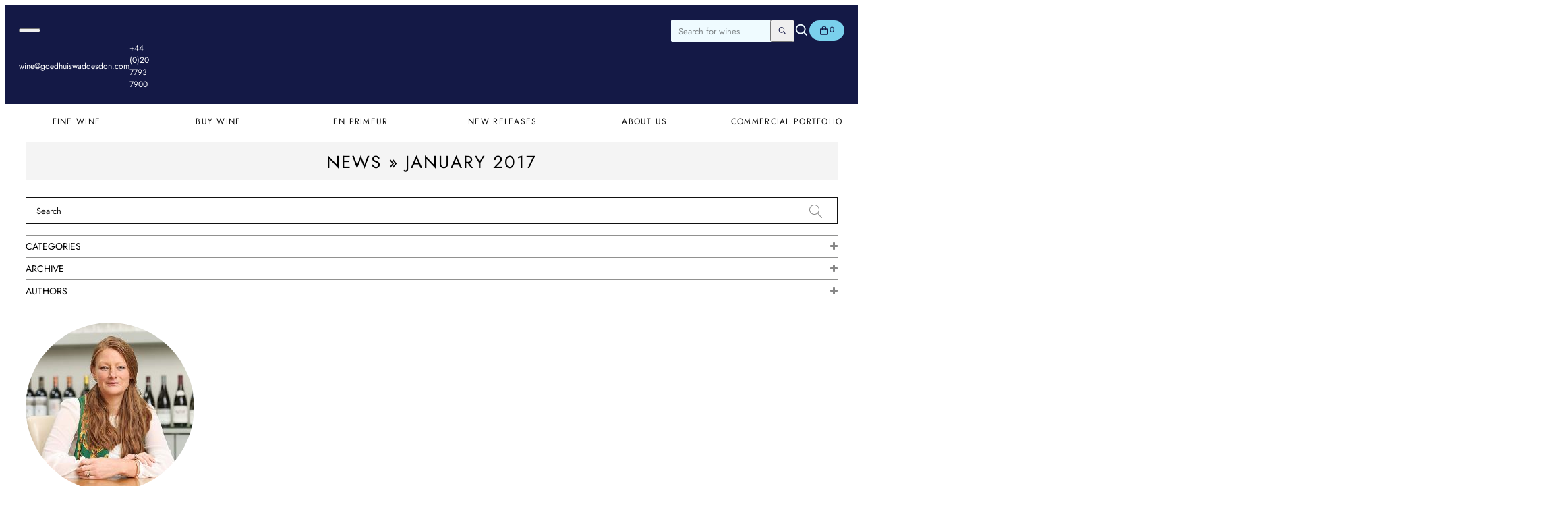

--- FILE ---
content_type: text/html; charset=utf-8
request_url: https://goedhuiswaddesdon.com/blogs/news/tagged/date_january_2017
body_size: 41281
content:
<!doctype html>
<html class="no-js" lang="en" itemscope itemtype="http://schema.org/WebPage">
  <head>
    <meta charset="utf-8">
    <meta name="viewport" content="width=device-width, initial-scale=1, shrink-to-fit=no">
    <meta name="theme-color" content="#ffffff">
    <link rel="canonical" href="https://goedhuiswaddesdon.com/blogs/news/tagged/date_january_2017">
    <link rel="preconnect" href="//www.google-analytics.com">
    <link rel="preconnect" href="//fast.fonts.net">
    <link rel="preconnect" href="//ajax.googleapis.com">
    <link rel="preconnect" href="//fonts.googleapis.com">
    <link rel="preconnect" href="//cdn.shopify.com"><script>window.performance && window.performance.mark && window.performance.mark('shopify.content_for_header.start');</script><meta name="google-site-verification" content="kcn9iDIO1fGa1BQ07cLTDB2_eGeQKhH9t3MFGbVbXfk">
<meta id="shopify-digital-wallet" name="shopify-digital-wallet" content="/4896129096/digital_wallets/dialog">
<link rel="alternate" type="application/atom+xml" title="Feed" href="/blogs/news/tagged/date_january_2017.atom" />
<script async="async" src="/checkouts/internal/preloads.js?locale=en-GB"></script>
<script id="shopify-features" type="application/json">{"accessToken":"42069e1811c32f78efc6204518d45aea","betas":["rich-media-storefront-analytics"],"domain":"goedhuiswaddesdon.com","predictiveSearch":true,"shopId":4896129096,"locale":"en"}</script>
<script>var Shopify = Shopify || {};
Shopify.shop = "goedhuis-concept.myshopify.com";
Shopify.locale = "en";
Shopify.currency = {"active":"GBP","rate":"1.0"};
Shopify.country = "GB";
Shopify.theme = {"name":"Juno\/Production | 17\/12\/2025, 11:33","id":186619134329,"schema_name":"Juno's Base Framework","schema_version":"2.6.0","theme_store_id":796,"role":"main"};
Shopify.theme.handle = "null";
Shopify.theme.style = {"id":null,"handle":null};
Shopify.cdnHost = "goedhuiswaddesdon.com/cdn";
Shopify.routes = Shopify.routes || {};
Shopify.routes.root = "/";</script>
<script type="module">!function(o){(o.Shopify=o.Shopify||{}).modules=!0}(window);</script>
<script>!function(o){function n(){var o=[];function n(){o.push(Array.prototype.slice.apply(arguments))}return n.q=o,n}var t=o.Shopify=o.Shopify||{};t.loadFeatures=n(),t.autoloadFeatures=n()}(window);</script>
<script id="shop-js-analytics" type="application/json">{"pageType":"blog"}</script>
<script defer="defer" async type="module" src="//goedhuiswaddesdon.com/cdn/shopifycloud/shop-js/modules/v2/client.init-shop-cart-sync_BT-GjEfc.en.esm.js"></script>
<script defer="defer" async type="module" src="//goedhuiswaddesdon.com/cdn/shopifycloud/shop-js/modules/v2/chunk.common_D58fp_Oc.esm.js"></script>
<script defer="defer" async type="module" src="//goedhuiswaddesdon.com/cdn/shopifycloud/shop-js/modules/v2/chunk.modal_xMitdFEc.esm.js"></script>
<script type="module">
  await import("//goedhuiswaddesdon.com/cdn/shopifycloud/shop-js/modules/v2/client.init-shop-cart-sync_BT-GjEfc.en.esm.js");
await import("//goedhuiswaddesdon.com/cdn/shopifycloud/shop-js/modules/v2/chunk.common_D58fp_Oc.esm.js");
await import("//goedhuiswaddesdon.com/cdn/shopifycloud/shop-js/modules/v2/chunk.modal_xMitdFEc.esm.js");

  window.Shopify.SignInWithShop?.initShopCartSync?.({"fedCMEnabled":true,"windoidEnabled":true});

</script>
<script id="__st">var __st={"a":4896129096,"offset":0,"reqid":"e5609f2a-2661-46d6-931c-c272773ace93-1769224054","pageurl":"goedhuiswaddesdon.com\/blogs\/news\/tagged\/date_january_2017","s":"blogs-51332087880","u":"b45fa7506764","p":"blog","rtyp":"blog","rid":51332087880};</script>
<script>window.ShopifyPaypalV4VisibilityTracking = true;</script>
<script id="captcha-bootstrap">!function(){'use strict';const t='contact',e='account',n='new_comment',o=[[t,t],['blogs',n],['comments',n],[t,'customer']],c=[[e,'customer_login'],[e,'guest_login'],[e,'recover_customer_password'],[e,'create_customer']],r=t=>t.map((([t,e])=>`form[action*='/${t}']:not([data-nocaptcha='true']) input[name='form_type'][value='${e}']`)).join(','),a=t=>()=>t?[...document.querySelectorAll(t)].map((t=>t.form)):[];function s(){const t=[...o],e=r(t);return a(e)}const i='password',u='form_key',d=['recaptcha-v3-token','g-recaptcha-response','h-captcha-response',i],f=()=>{try{return window.sessionStorage}catch{return}},m='__shopify_v',_=t=>t.elements[u];function p(t,e,n=!1){try{const o=window.sessionStorage,c=JSON.parse(o.getItem(e)),{data:r}=function(t){const{data:e,action:n}=t;return t[m]||n?{data:e,action:n}:{data:t,action:n}}(c);for(const[e,n]of Object.entries(r))t.elements[e]&&(t.elements[e].value=n);n&&o.removeItem(e)}catch(o){console.error('form repopulation failed',{error:o})}}const l='form_type',E='cptcha';function T(t){t.dataset[E]=!0}const w=window,h=w.document,L='Shopify',v='ce_forms',y='captcha';let A=!1;((t,e)=>{const n=(g='f06e6c50-85a8-45c8-87d0-21a2b65856fe',I='https://cdn.shopify.com/shopifycloud/storefront-forms-hcaptcha/ce_storefront_forms_captcha_hcaptcha.v1.5.2.iife.js',D={infoText:'Protected by hCaptcha',privacyText:'Privacy',termsText:'Terms'},(t,e,n)=>{const o=w[L][v],c=o.bindForm;if(c)return c(t,g,e,D).then(n);var r;o.q.push([[t,g,e,D],n]),r=I,A||(h.body.append(Object.assign(h.createElement('script'),{id:'captcha-provider',async:!0,src:r})),A=!0)});var g,I,D;w[L]=w[L]||{},w[L][v]=w[L][v]||{},w[L][v].q=[],w[L][y]=w[L][y]||{},w[L][y].protect=function(t,e){n(t,void 0,e),T(t)},Object.freeze(w[L][y]),function(t,e,n,w,h,L){const[v,y,A,g]=function(t,e,n){const i=e?o:[],u=t?c:[],d=[...i,...u],f=r(d),m=r(i),_=r(d.filter((([t,e])=>n.includes(e))));return[a(f),a(m),a(_),s()]}(w,h,L),I=t=>{const e=t.target;return e instanceof HTMLFormElement?e:e&&e.form},D=t=>v().includes(t);t.addEventListener('submit',(t=>{const e=I(t);if(!e)return;const n=D(e)&&!e.dataset.hcaptchaBound&&!e.dataset.recaptchaBound,o=_(e),c=g().includes(e)&&(!o||!o.value);(n||c)&&t.preventDefault(),c&&!n&&(function(t){try{if(!f())return;!function(t){const e=f();if(!e)return;const n=_(t);if(!n)return;const o=n.value;o&&e.removeItem(o)}(t);const e=Array.from(Array(32),(()=>Math.random().toString(36)[2])).join('');!function(t,e){_(t)||t.append(Object.assign(document.createElement('input'),{type:'hidden',name:u})),t.elements[u].value=e}(t,e),function(t,e){const n=f();if(!n)return;const o=[...t.querySelectorAll(`input[type='${i}']`)].map((({name:t})=>t)),c=[...d,...o],r={};for(const[a,s]of new FormData(t).entries())c.includes(a)||(r[a]=s);n.setItem(e,JSON.stringify({[m]:1,action:t.action,data:r}))}(t,e)}catch(e){console.error('failed to persist form',e)}}(e),e.submit())}));const S=(t,e)=>{t&&!t.dataset[E]&&(n(t,e.some((e=>e===t))),T(t))};for(const o of['focusin','change'])t.addEventListener(o,(t=>{const e=I(t);D(e)&&S(e,y())}));const B=e.get('form_key'),M=e.get(l),P=B&&M;t.addEventListener('DOMContentLoaded',(()=>{const t=y();if(P)for(const e of t)e.elements[l].value===M&&p(e,B);[...new Set([...A(),...v().filter((t=>'true'===t.dataset.shopifyCaptcha))])].forEach((e=>S(e,t)))}))}(h,new URLSearchParams(w.location.search),n,t,e,['guest_login'])})(!1,!0)}();</script>
<script integrity="sha256-4kQ18oKyAcykRKYeNunJcIwy7WH5gtpwJnB7kiuLZ1E=" data-source-attribution="shopify.loadfeatures" defer="defer" src="//goedhuiswaddesdon.com/cdn/shopifycloud/storefront/assets/storefront/load_feature-a0a9edcb.js" crossorigin="anonymous"></script>
<script data-source-attribution="shopify.dynamic_checkout.dynamic.init">var Shopify=Shopify||{};Shopify.PaymentButton=Shopify.PaymentButton||{isStorefrontPortableWallets:!0,init:function(){window.Shopify.PaymentButton.init=function(){};var t=document.createElement("script");t.src="https://goedhuiswaddesdon.com/cdn/shopifycloud/portable-wallets/latest/portable-wallets.en.js",t.type="module",document.head.appendChild(t)}};
</script>
<script data-source-attribution="shopify.dynamic_checkout.buyer_consent">
  function portableWalletsHideBuyerConsent(e){var t=document.getElementById("shopify-buyer-consent"),n=document.getElementById("shopify-subscription-policy-button");t&&n&&(t.classList.add("hidden"),t.setAttribute("aria-hidden","true"),n.removeEventListener("click",e))}function portableWalletsShowBuyerConsent(e){var t=document.getElementById("shopify-buyer-consent"),n=document.getElementById("shopify-subscription-policy-button");t&&n&&(t.classList.remove("hidden"),t.removeAttribute("aria-hidden"),n.addEventListener("click",e))}window.Shopify?.PaymentButton&&(window.Shopify.PaymentButton.hideBuyerConsent=portableWalletsHideBuyerConsent,window.Shopify.PaymentButton.showBuyerConsent=portableWalletsShowBuyerConsent);
</script>
<script data-source-attribution="shopify.dynamic_checkout.cart.bootstrap">document.addEventListener("DOMContentLoaded",(function(){function t(){return document.querySelector("shopify-accelerated-checkout-cart, shopify-accelerated-checkout")}if(t())Shopify.PaymentButton.init();else{new MutationObserver((function(e,n){t()&&(Shopify.PaymentButton.init(),n.disconnect())})).observe(document.body,{childList:!0,subtree:!0})}}));
</script>
<script id='scb4127' type='text/javascript' async='' src='https://goedhuiswaddesdon.com/cdn/shopifycloud/privacy-banner/storefront-banner.js'></script><link id="shopify-accelerated-checkout-styles" rel="stylesheet" media="screen" href="https://goedhuiswaddesdon.com/cdn/shopifycloud/portable-wallets/latest/accelerated-checkout-backwards-compat.css" crossorigin="anonymous">
<style id="shopify-accelerated-checkout-cart">
        #shopify-buyer-consent {
  margin-top: 1em;
  display: inline-block;
  width: 100%;
}

#shopify-buyer-consent.hidden {
  display: none;
}

#shopify-subscription-policy-button {
  background: none;
  border: none;
  padding: 0;
  text-decoration: underline;
  font-size: inherit;
  cursor: pointer;
}

#shopify-subscription-policy-button::before {
  box-shadow: none;
}

      </style>

<script>window.performance && window.performance.mark && window.performance.mark('shopify.content_for_header.end');</script><link rel="preload" href="//goedhuiswaddesdon.com/cdn/fonts/jost/jost_n4.d47a1b6347ce4a4c9f437608011273009d91f2b7.woff2" as="font" type="font/woff2" crossorigin>

<link rel="preload" as="script" href="//goedhuiswaddesdon.com/cdn/shop/t/278/assets/jquery.min.js?v=115860211936397945481764250428">
<link rel="preload" as="script" href="https://code.jquery.com/jquery-migrate-1.4.1.min.js">
<link rel="preload" as="script" href="//goedhuiswaddesdon.com/cdn/shop/t/278/assets/jquery.js?v=49402753454788544231765971236">

<link rel="preload" as="style" href="https://fonts.googleapis.com/css?family=PT+Serif:400,700&display=swap">
<link rel="preload" as="style" href="https://fonts.cdnfonts.com/css/futura-std-4">
<link rel="preload" as="style" href="//fast.fonts.net/cssapi/db85609e-adae-4188-bc3a-610a84c4e167.css">

<link href="https://fonts.cdnfonts.com/css/futura-std-4" rel="stylesheet" media="all">
<link href="https://fonts.googleapis.com/css?family=PT+Serif:400,700&display=swap" rel="stylesheet" media="all">
<link
  type="text/css"
  rel="stylesheet"
  href="//fast.fonts.net/cssapi/db85609e-adae-4188-bc3a-610a84c4e167.css"
  media="all"
>

<script src="//goedhuiswaddesdon.com/cdn/shop/t/278/assets/jquery.min.js?v=115860211936397945481764250428"></script>
<script src="https://code.jquery.com/jquery-migrate-1.4.1.min.js"></script><script src="//goedhuiswaddesdon.com/cdn/shop/t/278/assets/jquery.js?v=49402753454788544231765971236" defer></script>

<script src="//goedhuiswaddesdon.com/cdn/shop/t/278/assets/shopify_common.js?v=14298614452551288571764250471" defer></script>



<!-- Additional Shopify helpers that will likely be added to the global shopify_common.js some day soon. -->
<script src="//goedhuiswaddesdon.com/cdn/shop/t/278/assets/option_selection.js?v=17111641442466947491764250458" defer></script>


<script>
  document.documentElement.classList.remove('no-js');
  document.documentElement.classList.add('js');
</script><script type="text/javascript">
  Shopify.moneyFormat = "£{{amount}}";
  Shopify.routes = {
    ...Shopify.routes,
    cartUrl: "\/cart",
    cartAddUrl: "\/cart\/add",
    cartChangeUrl: "\/cart\/change",
    cartUpdateUrl: "\/cart\/update",
    predictiveSearchUrl: "\/search\/suggest",
  }
</script><style data-shopify>
     @font-face {
  font-family: Jost;
  font-weight: 100;
  font-style: normal;
  font-display: swap;
  src: url("//goedhuiswaddesdon.com/cdn/fonts/jost/jost_n1.546362ec0aa4045fdc2721192f7d2462716cc7d1.woff2") format("woff2"),
       url("//goedhuiswaddesdon.com/cdn/fonts/jost/jost_n1.9b0529f29bfd479cc9556e047a2bf95152767216.woff") format("woff");
}

   
     @font-face {
  font-family: Jost;
  font-weight: 100;
  font-style: italic;
  font-display: swap;
  src: url("//goedhuiswaddesdon.com/cdn/fonts/jost/jost_i1.7b0ff29ba95029edc5dd0df19002b72e6077fc6b.woff2") format("woff2"),
       url("//goedhuiswaddesdon.com/cdn/fonts/jost/jost_i1.7acf1f4df24d6c94874ab29dbc10ddec8b9782ca.woff") format("woff");
}

   
     @font-face {
  font-family: Jost;
  font-weight: 200;
  font-style: normal;
  font-display: swap;
  src: url("//goedhuiswaddesdon.com/cdn/fonts/jost/jost_n2.7cf1d5ada8e7e487a344a1a211c13526576e9c10.woff2") format("woff2"),
       url("//goedhuiswaddesdon.com/cdn/fonts/jost/jost_n2.14a8a4441af24e1b5d8eda76eb6dd1ab6bfedf1f.woff") format("woff");
}

   
     @font-face {
  font-family: Jost;
  font-weight: 200;
  font-style: italic;
  font-display: swap;
  src: url("//goedhuiswaddesdon.com/cdn/fonts/jost/jost_i2.007e8477891007f859cef1c7d7598297ed5cbf7e.woff2") format("woff2"),
       url("//goedhuiswaddesdon.com/cdn/fonts/jost/jost_i2.0a4291167079107154175e3d8634fb971f240b66.woff") format("woff");
}

   
     @font-face {
  font-family: Jost;
  font-weight: 300;
  font-style: normal;
  font-display: swap;
  src: url("//goedhuiswaddesdon.com/cdn/fonts/jost/jost_n3.a5df7448b5b8c9a76542f085341dff794ff2a59d.woff2") format("woff2"),
       url("//goedhuiswaddesdon.com/cdn/fonts/jost/jost_n3.882941f5a26d0660f7dd135c08afc57fc6939a07.woff") format("woff");
}

   
     @font-face {
  font-family: Jost;
  font-weight: 300;
  font-style: italic;
  font-display: swap;
  src: url("//goedhuiswaddesdon.com/cdn/fonts/jost/jost_i3.8d4e97d98751190bb5824cdb405ec5b0049a74c0.woff2") format("woff2"),
       url("//goedhuiswaddesdon.com/cdn/fonts/jost/jost_i3.1b7a65a16099fd3de6fdf1255c696902ed952195.woff") format("woff");
}

   
     @font-face {
  font-family: Jost;
  font-weight: 400;
  font-style: normal;
  font-display: swap;
  src: url("//goedhuiswaddesdon.com/cdn/fonts/jost/jost_n4.d47a1b6347ce4a4c9f437608011273009d91f2b7.woff2") format("woff2"),
       url("//goedhuiswaddesdon.com/cdn/fonts/jost/jost_n4.791c46290e672b3f85c3d1c651ef2efa3819eadd.woff") format("woff");
}

   
     @font-face {
  font-family: Jost;
  font-weight: 400;
  font-style: italic;
  font-display: swap;
  src: url("//goedhuiswaddesdon.com/cdn/fonts/jost/jost_i4.b690098389649750ada222b9763d55796c5283a5.woff2") format("woff2"),
       url("//goedhuiswaddesdon.com/cdn/fonts/jost/jost_i4.fd766415a47e50b9e391ae7ec04e2ae25e7e28b0.woff") format("woff");
}

   
     @font-face {
  font-family: Jost;
  font-weight: 500;
  font-style: normal;
  font-display: swap;
  src: url("//goedhuiswaddesdon.com/cdn/fonts/jost/jost_n5.7c8497861ffd15f4e1284cd221f14658b0e95d61.woff2") format("woff2"),
       url("//goedhuiswaddesdon.com/cdn/fonts/jost/jost_n5.fb6a06896db583cc2df5ba1b30d9c04383119dd9.woff") format("woff");
}

   
     @font-face {
  font-family: Jost;
  font-weight: 500;
  font-style: italic;
  font-display: swap;
  src: url("//goedhuiswaddesdon.com/cdn/fonts/jost/jost_i5.a6c7dbde35f2b89f8461eacda9350127566e5d51.woff2") format("woff2"),
       url("//goedhuiswaddesdon.com/cdn/fonts/jost/jost_i5.2b58baee736487eede6bcdb523ca85eea2418357.woff") format("woff");
}

   
     @font-face {
  font-family: Jost;
  font-weight: 600;
  font-style: normal;
  font-display: swap;
  src: url("//goedhuiswaddesdon.com/cdn/fonts/jost/jost_n6.ec1178db7a7515114a2d84e3dd680832b7af8b99.woff2") format("woff2"),
       url("//goedhuiswaddesdon.com/cdn/fonts/jost/jost_n6.b1178bb6bdd3979fef38e103a3816f6980aeaff9.woff") format("woff");
}

   
     @font-face {
  font-family: Jost;
  font-weight: 600;
  font-style: italic;
  font-display: swap;
  src: url("//goedhuiswaddesdon.com/cdn/fonts/jost/jost_i6.9af7e5f39e3a108c08f24047a4276332d9d7b85e.woff2") format("woff2"),
       url("//goedhuiswaddesdon.com/cdn/fonts/jost/jost_i6.2bf310262638f998ed206777ce0b9a3b98b6fe92.woff") format("woff");
}

   
     @font-face {
  font-family: Jost;
  font-weight: 700;
  font-style: normal;
  font-display: swap;
  src: url("//goedhuiswaddesdon.com/cdn/fonts/jost/jost_n7.921dc18c13fa0b0c94c5e2517ffe06139c3615a3.woff2") format("woff2"),
       url("//goedhuiswaddesdon.com/cdn/fonts/jost/jost_n7.cbfc16c98c1e195f46c536e775e4e959c5f2f22b.woff") format("woff");
}

   
     @font-face {
  font-family: Jost;
  font-weight: 700;
  font-style: italic;
  font-display: swap;
  src: url("//goedhuiswaddesdon.com/cdn/fonts/jost/jost_i7.d8201b854e41e19d7ed9b1a31fe4fe71deea6d3f.woff2") format("woff2"),
       url("//goedhuiswaddesdon.com/cdn/fonts/jost/jost_i7.eae515c34e26b6c853efddc3fc0c552e0de63757.woff") format("woff");
}

   
     @font-face {
  font-family: Jost;
  font-weight: 800;
  font-style: normal;
  font-display: swap;
  src: url("//goedhuiswaddesdon.com/cdn/fonts/jost/jost_n8.3cf5e98b5ecbf822f9fccf0e49e49a03e21bd8ac.woff2") format("woff2"),
       url("//goedhuiswaddesdon.com/cdn/fonts/jost/jost_n8.dbe90b7c788249ac8931bcf34b35a1a9cdfaf184.woff") format("woff");
}

   
     @font-face {
  font-family: Jost;
  font-weight: 800;
  font-style: italic;
  font-display: swap;
  src: url("//goedhuiswaddesdon.com/cdn/fonts/jost/jost_i8.c9686e83cd2cfb3a5bd986d83933736a3315b2e8.woff2") format("woff2"),
       url("//goedhuiswaddesdon.com/cdn/fonts/jost/jost_i8.525974c10da834b988c3927fcde002d48ad15cb1.woff") format("woff");
}

   
     @font-face {
  font-family: Jost;
  font-weight: 900;
  font-style: normal;
  font-display: swap;
  src: url("//goedhuiswaddesdon.com/cdn/fonts/jost/jost_n9.cd269fa9adcae864ab1df15826ceb2fd310a3d4a.woff2") format("woff2"),
       url("//goedhuiswaddesdon.com/cdn/fonts/jost/jost_n9.fd15e8012129a3f22bd292bf1f8b87a15f894bd5.woff") format("woff");
}

   
     @font-face {
  font-family: Jost;
  font-weight: 900;
  font-style: italic;
  font-display: swap;
  src: url("//goedhuiswaddesdon.com/cdn/fonts/jost/jost_i9.3941bc20c8f9c90d77754a7e7be88c3535a78aee.woff2") format("woff2"),
       url("//goedhuiswaddesdon.com/cdn/fonts/jost/jost_i9.5024ac18628c0cf54c1d7bb7af18af95d9fa0ef9.woff") format("woff");
}

   

   

   :root {
     /* Layout */
     --base-space: 24px;
     --page-width: 1440;
     --page-space: clamp(var(--base-space), 8.21vw + -1rem, 12.8rem);
     --gap: clamp(2.4rem, 1.26vw + 1.88rem, 4rem);

     /* Typography */
     --font-primary: Jost, sans-serif;
     --font-secondary: Jost, sans-serif;
     --base-font-size: 1.6rem;
     --base-line-height: 1.5;
   }

   /* Color schemes */
   
     
     .color-scheme-1 {
       --c-scheme-primary: #7d1110;
       --c-scheme-secondary: #f7e3e5;
       --c-scheme-tertiary: #f0e4df;

       --c-background-primary: #ffffff;

       --c-primary: #111111;
       --c-primary-inverse: #ffffff;
       --c-secondary: #f7e3e5;
       --c-secondary-inverse: #ffffff;

       --c-border-light: #e9e9e9;
       --c-border-dark: #cccccc;

       --c-pricing-sale: #b71c1c;
       --c-pricing-compare: #b3b3b3;
       --c-pricing-sale-inverse: #ff3d3d;
       --c-pricing-compare-inverse: #c6c6c6;

       /* Button */
       --c-button-primary: #7d1110;
       --c-button-primary-label: #ff9895;
       --c-button-primary-hover: #7d1110;
       --c-button-primary-label-hover: #ff9895;

       --c-button-secondary: rgba(0,0,0,0);
       --c-button-secondary-label: #7d1110;
       --c-button-secondary-hover: rgba(0,0,0,0);
       --c-button-secondary-label-hover: #7d1110;
     }
   
     
     .color-scheme-2 {
       --c-scheme-primary: #ff9c00;
       --c-scheme-secondary: #500519;
       --c-scheme-tertiary: #f0e4df;

       --c-background-primary: #ffffff;

       --c-primary: #111111;
       --c-primary-inverse: #ffffff;
       --c-secondary: #f7e3e5;
       --c-secondary-inverse: #ffffff;

       --c-border-light: #e9e9e9;
       --c-border-dark: #cccccc;

       --c-pricing-sale: #b71c1c;
       --c-pricing-compare: #b3b3b3;
       --c-pricing-sale-inverse: #ff3d3d;
       --c-pricing-compare-inverse: #c6c6c6;

       /* Button */
       --c-button-primary: #ff9c00;
       --c-button-primary-label: #500519;
       --c-button-primary-hover: #ff9c00;
       --c-button-primary-label-hover: #500519;

       --c-button-secondary: rgba(0,0,0,0);
       --c-button-secondary-label: #500519;
       --c-button-secondary-hover: rgba(0,0,0,0);
       --c-button-secondary-label-hover: #ff9c00;
     }
   
     
     .color-scheme-3 {
       --c-scheme-primary: #24370e;
       --c-scheme-secondary: #a0f624;
       --c-scheme-tertiary: #f9fff1;

       --c-background-primary: #ffffff;

       --c-primary: #111111;
       --c-primary-inverse: #ffffff;
       --c-secondary: #f7e3e5;
       --c-secondary-inverse: #ffffff;

       --c-border-light: #e9e9e9;
       --c-border-dark: #cccccc;

       --c-pricing-sale: #b71c1c;
       --c-pricing-compare: #b3b3b3;
       --c-pricing-sale-inverse: #ff3d3d;
       --c-pricing-compare-inverse: #c6c6c6;

       /* Button */
       --c-button-primary: #365b21;
       --c-button-primary-label: #a0f624;
       --c-button-primary-hover: #365b21;
       --c-button-primary-label-hover: #a0f624;

       --c-button-secondary: rgba(0,0,0,0);
       --c-button-secondary-label: #365b21;
       --c-button-secondary-hover: rgba(0,0,0,0);
       --c-button-secondary-label-hover: #365b21;
     }
   
     
     .color-scheme-4 {
       --c-scheme-primary: #00b23a;
       --c-scheme-secondary: #05194c;
       --c-scheme-tertiary: #f9fff1;

       --c-background-primary: #ffffff;

       --c-primary: #111111;
       --c-primary-inverse: #ffffff;
       --c-secondary: #f7e3e5;
       --c-secondary-inverse: #ffffff;

       --c-border-light: #e9e9e9;
       --c-border-dark: #cccccc;

       --c-pricing-sale: #b71c1c;
       --c-pricing-compare: #b3b3b3;
       --c-pricing-sale-inverse: #ff3d3d;
       --c-pricing-compare-inverse: #c6c6c6;

       /* Button */
       --c-button-primary: #a0f624;
       --c-button-primary-label: #05194c;
       --c-button-primary-hover: #a0f624;
       --c-button-primary-label-hover: #05194c;

       --c-button-secondary: rgba(0,0,0,0);
       --c-button-secondary-label: #05194c;
       --c-button-secondary-hover: rgba(0,0,0,0);
       --c-button-secondary-label-hover: #a0f624;
     }
   
     :root,
     .color-scheme-5 {
       --c-scheme-primary: #141946;
       --c-scheme-secondary: #7ad0ec;
       --c-scheme-tertiary: #effbff;

       --c-background-primary: #ffffff;

       --c-primary: #111111;
       --c-primary-inverse: #ffffff;
       --c-secondary: #f7e3e5;
       --c-secondary-inverse: #ffffff;

       --c-border-light: #e9e9e9;
       --c-border-dark: #cccccc;

       --c-pricing-sale: #b71c1c;
       --c-pricing-compare: #b3b3b3;
       --c-pricing-sale-inverse: #ff3d3d;
       --c-pricing-compare-inverse: #c6c6c6;

       /* Button */
       --c-button-primary: #05194c;
       --c-button-primary-label: #54a6f4;
       --c-button-primary-hover: #05194c;
       --c-button-primary-label-hover: #54a6f4;

       --c-button-secondary: rgba(0,0,0,0);
       --c-button-secondary-label: #05194c;
       --c-button-secondary-hover: rgba(0,0,0,0);
       --c-button-secondary-label-hover: #05194c;
     }
   
     
     .color-scheme-400575cc-8ebf-4c6c-8a87-f4e165563f1f {
       --c-scheme-primary: #7ad0ec;
       --c-scheme-secondary: #141946;
       --c-scheme-tertiary: #effbff;

       --c-background-primary: #ffffff;

       --c-primary: #111111;
       --c-primary-inverse: #ffffff;
       --c-secondary: #f7e3e5;
       --c-secondary-inverse: #ffffff;

       --c-border-light: #e9e9e9;
       --c-border-dark: #cccccc;

       --c-pricing-sale: #b71c1c;
       --c-pricing-compare: #b3b3b3;
       --c-pricing-sale-inverse: #ff3d3d;
       --c-pricing-compare-inverse: #c6c6c6;

       /* Button */
       --c-button-primary: #7ad0ec;
       --c-button-primary-label: #05194c;
       --c-button-primary-hover: #7ad0ec;
       --c-button-primary-label-hover: #05194c;

       --c-button-secondary: rgba(0,0,0,0);
       --c-button-secondary-label: #05194c;
       --c-button-secondary-hover: rgba(0,0,0,0);
       --c-button-secondary-label-hover: #7ad0ec;
     }
   
     
     .color-scheme-313fca73-db17-472b-852c-da5cebfcc435 {
       --c-scheme-primary: #670b4e;
       --c-scheme-secondary: #ff9895;
       --c-scheme-tertiary: #e9e1e1;

       --c-background-primary: #ffffff;

       --c-primary: #111111;
       --c-primary-inverse: #ffffff;
       --c-secondary: #f7e3e5;
       --c-secondary-inverse: #ffffff;

       --c-border-light: #e9e9e9;
       --c-border-dark: #cccccc;

       --c-pricing-sale: #b71c1c;
       --c-pricing-compare: #b3b3b3;
       --c-pricing-sale-inverse: #ff3d3d;
       --c-pricing-compare-inverse: #c6c6c6;

       /* Button */
       --c-button-primary: #670b4e;
       --c-button-primary-label: #ff9895;
       --c-button-primary-hover: #670b4e;
       --c-button-primary-label-hover: #ff9895;

       --c-button-secondary: rgba(0,0,0,0);
       --c-button-secondary-label: #670b4e;
       --c-button-secondary-hover: rgba(0,0,0,0);
       --c-button-secondary-label-hover: #670b4e;
     }
   
     
     .color-scheme-a040b25a-4e58-43b8-8bc2-f55d22116a8c {
       --c-scheme-primary: #ff4c73;
       --c-scheme-secondary: #05194c;
       --c-scheme-tertiary: #e9e1e1;

       --c-background-primary: #ffffff;

       --c-primary: #111111;
       --c-primary-inverse: #ffffff;
       --c-secondary: #f7e3e5;
       --c-secondary-inverse: #ffffff;

       --c-border-light: #e9e9e9;
       --c-border-dark: #cccccc;

       --c-pricing-sale: #b71c1c;
       --c-pricing-compare: #b3b3b3;
       --c-pricing-sale-inverse: #ff3d3d;
       --c-pricing-compare-inverse: #c6c6c6;

       /* Button */
       --c-button-primary: #ff7a91;
       --c-button-primary-label: #670b4e;
       --c-button-primary-hover: #ff7a91;
       --c-button-primary-label-hover: #670b4e;

       --c-button-secondary: rgba(0,0,0,0);
       --c-button-secondary-label: #670b4e;
       --c-button-secondary-hover: rgba(0,0,0,0);
       --c-button-secondary-label-hover: #ff7a91;
     }
   
     
     .color-scheme-4c7e62a4-d787-4e84-90bd-27c03beba1e0 {
       --c-scheme-primary: #be0216;
       --c-scheme-secondary: #ffffff;
       --c-scheme-tertiary: #f0e4df;

       --c-background-primary: #ffffff;

       --c-primary: #111111;
       --c-primary-inverse: #ffffff;
       --c-secondary: #f7e3e5;
       --c-secondary-inverse: #ffffff;

       --c-border-light: #e9e9e9;
       --c-border-dark: #cccccc;

       --c-pricing-sale: #b71c1c;
       --c-pricing-compare: #b3b3b3;
       --c-pricing-sale-inverse: #ff3d3d;
       --c-pricing-compare-inverse: #c6c6c6;

       /* Button */
       --c-button-primary: #7d1110;
       --c-button-primary-label: #ff9895;
       --c-button-primary-hover: #7d1110;
       --c-button-primary-label-hover: #ff9895;

       --c-button-secondary: rgba(0,0,0,0);
       --c-button-secondary-label: #7d1110;
       --c-button-secondary-hover: rgba(0,0,0,0);
       --c-button-secondary-label-hover: #7d1110;
     }
   
     
     .color-scheme-d7e30027-784e-478f-b5ff-79c4986b0cf1 {
       --c-scheme-primary: #141946;
       --c-scheme-secondary: #7ad0ec;
       --c-scheme-tertiary: #effbff;

       --c-background-primary: #ffffff;

       --c-primary: #111111;
       --c-primary-inverse: #ffffff;
       --c-secondary: #f7e3e5;
       --c-secondary-inverse: #ffffff;

       --c-border-light: #e9e9e9;
       --c-border-dark: #cccccc;

       --c-pricing-sale: #b71c1c;
       --c-pricing-compare: #b3b3b3;
       --c-pricing-sale-inverse: #ff3d3d;
       --c-pricing-compare-inverse: #c6c6c6;

       /* Button */
       --c-button-primary: #05194c;
       --c-button-primary-label: #54a6f4;
       --c-button-primary-hover: #05194c;
       --c-button-primary-label-hover: #54a6f4;

       --c-button-secondary: rgba(0,0,0,0);
       --c-button-secondary-label: #05194c;
       --c-button-secondary-hover: rgba(0,0,0,0);
       --c-button-secondary-label-hover: #05194c;
     }
   

   /*
     Remove all the styles of the "User-Agent-Stylesheet", except for the 'display' property
     - The "symbol *" part is to solve Firefox SVG sprite bug
   */
   *:where(:not(html, iframe, canvas, img, svg, video, audio):not(svg *, symbol *)) {
     all: unset;
     display: revert;
   }

   /* Preferred box-sizing value */
   *,
   *::before,
   *::after {
     box-sizing: border-box;
   }

   /* Reapply the pointer cursor for anchor tags */
   a,
   button {
     display: inline-flex;
     cursor: revert;
   }

   /* Remove list styles (bullets/numbers) */
   ol,
   ul,
   menu {
     list-style: none;
   }

   /* For images to not be able to exceed their container */
   picture,
   video,
   img {
     display: block;
     max-width: 100%;
     height: auto;
   }

   svg {
     flex-shrink: 0;
     max-width: 100%;
     max-height: 100%;
   }

   /* removes spacing between cells in tables */
   table {
     border-collapse: collapse;
   }

   /* Safari - solving issue when using user-select:none on the <body> text input doesn't working */
   input,
   textarea {
     -webkit-user-select: auto;
   }

   /* revert the 'white-space' property for textarea elements on Safari */
   textarea {
     white-space: revert;
   }

   /* minimum style to allow to style meter element */
   meter {
     -webkit-appearance: revert;
     appearance: revert;
   }

   /* reset default text opacity of input placeholder */
   ::placeholder {
     color: unset;
   }

   /* fix the feature of 'hidden' attribute.
    display:revert; revert to element instead of attribute
   */
   :where([hidden]) {
     display: none !important;
   }

   /* revert for bug in Chromium browsers
    - fix for the content editable attribute will work properly.
    - webkit-user-select: auto; added for Safari in case of using user-select:none on wrapper element
   */
   :where([contenteditable]:not([contenteditable='false'])) {
     -moz-user-modify: read-write;
     -webkit-user-modify: read-write;
     overflow-wrap: break-word;
     -webkit-line-break: after-white-space;
     -webkit-user-select: auto;
   }

   /* apply back the draggable feature - exist only in Chromium and Safari */
   :where([draggable='true']) {
     -webkit-user-drag: element;
   }

   html {
     height: 100%;
     color: #222222;
     font-size: 62.5%;
     -webkit-text-size-adjust: 100%;
     -ms-text-size-adjust: 100%;
     scroll-padding-top: var(--header-height);
   }

   body {
     font-family: var(--font-primary);
     font-size: var(--base-font-size);
     line-height: var(--base-line-height);
     text-rendering: optimizeSpeed;
     background-color: var(--c-background-primary);
   }

   :where(h1, h2, h3, h4, h5, h6) {
     word-break: break-word;
   }

   :where(summary[class])::-webkit-details-marker {
     display: none;
   }

   mark {
     all: revert;
   }

   a,
   button,
   [type="button"],
   [type="submit"] {
     cursor: pointer;
   }

   b,
   strong {
     font-weight: bold
   }

   em,
   i {
     font-style: italic;
   }

   small {
     font-size: 80%;
   }

   s {
     text-decoration: revert;
   }</style>
<meta name="mobile-web-app-capable" content="yes">
<meta name="apple-mobile-web-app-capable" content="yes">
<meta http-equiv="Accept-CH" content="DPR,Width,Viewport-Width">
<meta name="language" content="english">
<meta name="robots" content="noodp,noydir">
<meta name="format-detection" content="telephone=no">
<meta name="google-site-verification" content="4mzqJT0QHPCXfVg7uYcCUyt1hKkjs-1uWtj8anfnZ4M" />

<title>News
 &ndash; tagged "date_January_2017" &ndash; Goedhuis Waddesdon</title>


<meta name="description" content="Goedhuis Waddesdon was founded in November 2023, from the merger of Goedhuis & Co and Waddesdon Wine Limited. With over 60 years of combined expertise, Goedhuis Waddesdon is a full service Fine Wine company, uniting exceptional wine knowledge, prestigious portfolios and first-class levels of service. " />
<link rel="shortcut icon" type="image/png" href="//goedhuiswaddesdon.com/cdn/shop/files/pink_white_background.png?crop=center&height=32&v=1720186319&width=32">
  <link rel="apple-touch-icon" sizes="180x180" href="//goedhuiswaddesdon.com/cdn/shop/files/pink_white_background.png?crop=center&height=180&v=1720186319&width=180">

<meta property="og:site_name" content="Goedhuis Waddesdon">
<meta property="og:url" content="https://goedhuiswaddesdon.com/blogs/news/tagged/date_january_2017">
<meta property="og:title" content="News">
<meta property="og:type" content="website">
<meta property="og:description" content="Goedhuis Waddesdon was founded in November 2023, from the merger of Goedhuis &amp; Co and Waddesdon Wine Limited. With over 60 years of combined expertise, Goedhuis Waddesdon is a full service Fine Wine company, uniting exceptional wine knowledge, prestigious portfolios and first-class levels of service. "><meta property="og:image" content="http://goedhuiswaddesdon.com/cdn/shop/files/pink_12c650c6-2d89-4cea-9235-ecb183435b97.jpg?v=1733759022">
  <meta property="og:image:secure_url" content="https://goedhuiswaddesdon.com/cdn/shop/files/pink_12c650c6-2d89-4cea-9235-ecb183435b97.jpg?v=1733759022">
  <meta property="og:image:width" content="1200">
  <meta property="og:image:height" content="628"><meta name="twitter:card" content="summary_large_image">
<meta name="twitter:title" content="News">
<meta name="twitter:description" content="Goedhuis Waddesdon was founded in November 2023, from the merger of Goedhuis &amp; Co and Waddesdon Wine Limited. With over 60 years of combined expertise, Goedhuis Waddesdon is a full service Fine Wine company, uniting exceptional wine knowledge, prestigious portfolios and first-class levels of service. ">

<script type="application/ld+json">
  {
    "@context": "http://schema.org",
    "@type": "Organization",
    "name": "Goedhuis Waddesdon",
    "logo": "https:\/\/goedhuiswaddesdon.com\/cdn\/shop\/files\/pink_white_background.png?v=1720186319\u0026width=1158",
    "sameAs": ["https:\/\/www.instagram.com\/goedhuiswaddesdon\/?hl=en",
"https:\/\/www.youtube.com\/@goedhuiswaddesdon"
],
    "url": "https:\/\/goedhuiswaddesdon.com"
  }
</script>




  <script type="application/json" data-public-path="//goedhuiswaddesdon.com/cdn/shop/t/278/">{"assets/0.min.js":"?v=117450272885875580351764248710","assets/55.min.css":"?v=161577496896472025081764248726","assets/55.min.js":"?v=33188012586545285301764248727","assets/148.min.js":"?v=134014224674565060731764248716","assets/158.min.js":"?v=149865273215770484581764248718","assets/checkout.min.css":"?v=9449837523169720651764581574","assets/checkout.min.js":"?v=90519939605022299711764248791","assets/414.min.js":"?v=173075410465922747091764248721","assets/420.min.js":"?v=87215794593577145731764248723","assets/slider.min.css":"?v=21076789230386285401764250473","assets/slider.min.js":"?v=172708417953432650021764250474","assets/494.min.js":"?v=74803507094886528381764248724","assets/553.min.css":"?v=63852033032061893001764248728","assets/553.min.js":"?v=72613064440533959971764248729","assets/555.min.css":"?v=63852033032061893001764248730","assets/555.min.js":"?v=77058414609900109591764248731","assets/body-scroll-lock-upgrade.min.js":"?v=136598693363021270311764248768","assets/lib.min.js":"?v=93587440568436095631764250431","assets/732.min.js":"?v=64052495004735102961764581571","assets/carousel-pager.min.js":"?v=44745391750362309321764248775","assets/main.min.css":"?v=183128222212153160181764581576","assets/main.min.js":"?v=33247386763390269801764581577","assets/carousel.min.js":"?v=160366538461699071681764581573","assets/899.min.js":"?v=85030237741675472541764581572","assets/916.min.js":"?v=180554789346911149851764248734","assets/lazyload.min.js":"?v=71868171173083990211764250429","assets/958.min.js":"?v=41947558621770527631764248736"}</script>







  

  
    
    
      <link rel="modulepreload" href="//goedhuiswaddesdon.com/cdn/shop/t/278/assets/main.min.js?v=33247386763390269801764581577" as="script">
    
    <script src="//goedhuiswaddesdon.com/cdn/shop/t/278/assets/main.min.js?v=33247386763390269801764581577" type="module" defer></script>
  







  
    <link href="//goedhuiswaddesdon.com/cdn/shop/t/278/assets/main.min.css?v=183128222212153160181764581576" rel="stylesheet" type="text/css" media="all" />
  

  


<!-- BEGIN app block: shopify://apps/powerful-form-builder/blocks/app-embed/e4bcb1eb-35b2-42e6-bc37-bfe0e1542c9d --><script type="text/javascript" hs-ignore data-cookieconsent="ignore">
  var Globo = Globo || {};
  var globoFormbuilderRecaptchaInit = function(){};
  var globoFormbuilderHcaptchaInit = function(){};
  window.Globo.FormBuilder = window.Globo.FormBuilder || {};
  window.Globo.FormBuilder.shop = {"configuration":{"money_format":"£{{amount}}"},"pricing":{"features":{"bulkOrderForm":false,"cartForm":false,"fileUpload":2,"removeCopyright":false,"restrictedEmailDomains":false,"metrics":false}},"settings":{"copyright":"Powered by <a href=\"https://globosoftware.net\" target=\"_blank\">Globo</a> <a href=\"https://apps.shopify.com/form-builder-contact-form\" target=\"_blank\">Form</a>","hideWaterMark":false,"reCaptcha":{"recaptchaType":"v2","siteKey":false,"languageCode":"en"},"hCaptcha":{"siteKey":false},"scrollTop":false,"customCssCode":"","customCssEnabled":false,"additionalColumns":[]},"encryption_form_id":1,"url":"https://app.powerfulform.com/","CDN_URL":"https://dxo9oalx9qc1s.cloudfront.net","app_id":"1783207"};

  if(window.Globo.FormBuilder.shop.settings.customCssEnabled && window.Globo.FormBuilder.shop.settings.customCssCode){
    const customStyle = document.createElement('style');
    customStyle.type = 'text/css';
    customStyle.innerHTML = window.Globo.FormBuilder.shop.settings.customCssCode;
    document.head.appendChild(customStyle);
  }

  window.Globo.FormBuilder.forms = [];
    
      
      
      
      window.Globo.FormBuilder.forms[106139] = {"106139":{"elements":[{"id":"group-1","type":"group","label":"Page 1","description":"","elements":[{"id":"row-1","type":"row","description":null,"elements":[{"id":"text-1","type":"text","label":{"en":"First Name","vi":"Your Name"},"placeholder":{"en":"First Name","vi":"Your Name"},"description":null,"hideLabel":false,"required":true,"columnWidth":100},{"id":"text","type":"text","label":{"en":"Last Name","vi":"Your Name"},"placeholder":{"en":"Last Name","vi":"Your Name"},"description":null,"hideLabel":false,"required":true,"columnWidth":100,"conditionalField":false}]},{"id":"row-2","type":"row","description":null,"elements":[{"id":"email","type":"email","label":"Email","placeholder":"Email","description":null,"hideLabel":false,"required":true,"columnWidth":100,"conditionalField":false,"displayType":"show","displayRules":[{"field":"","relation":"equal","condition":""}]},{"id":"phone-1","type":"phone","label":{"en":"Phone","vi":"Phone"},"placeholder":"","description":"","validatePhone":false,"onlyShowFlag":false,"defaultCountryCode":"auto","limitCharacters":false,"characters":100,"hideLabel":false,"keepPositionLabel":false,"columnWidth":100,"displayType":"show","displayDisjunctive":false,"conditionalField":false,"required":true,"displayRules":[{"field":"","relation":"equal","condition":""}]}],"conditionalField":false},{"id":"textarea","type":"textarea","label":"Message","placeholder":"Message","description":null,"hideLabel":false,"required":true,"columnWidth":100,"conditionalField":false},{"id":"file2-1","type":"file2","label":{"en":"Please upload your cellar here:"},"button-text":"Browse file","placeholder":"Choose file or drag here","hint":{"en":"Supported format: Excel"},"allowed-multiple":false,"allowed-extensions":["csv","xls","xlsx","xlsm"],"description":{"en":""},"hideLabel":false,"keepPositionLabel":false,"columnWidth":100,"displayType":"show","displayDisjunctive":false,"conditionalField":false}]}],"errorMessage":{"required":"{{ label | capitalize }} is required","minSelections":"Please choose at least {{ min_selections }} options","maxSelections":"Please choose at maximum of {{ max_selections }} options","exactlySelections":"Please choose exactly {{ exact_selections }} options","minProductSelections":"Please choose at least {{ min_selections }} products","maxProductSelections":"Please choose a maximum of {{ max_selections }} products","minProductQuantities":"Please choose a quantity of at least {{ min_quantities }} products","maxProductQuantities":"Please choose a quantity of no more than {{ max_quantities }} products","minEachProductQuantities":"Choose quantity of product {{product_name}} of at least {{min_quantities}}","maxEachProductQuantities":"Choose quantity of product {{product_name}} of at most {{max_quantities}}","invalid":"Invalid","invalidName":"Invalid name","invalidEmail":"Email address is invalid","restrictedEmailDomain":"This email domain is restricted","invalidURL":"Invalid url","invalidPhone":"Invalid phone","invalidNumber":"Invalid number","invalidPassword":"Invalid password","confirmPasswordNotMatch":"Confirmed password doesn't match","customerAlreadyExists":"Customer already exists","keyAlreadyExists":"Data already exists","fileSizeLimit":"File size limit","fileNotAllowed":"File not allowed","requiredCaptcha":"Required captcha","requiredProducts":"Please select product","limitQuantity":"The number of products left in stock has been exceeded","shopifyInvalidPhone":"phone - Enter a valid phone number to use this delivery method","shopifyPhoneHasAlready":"phone - Phone has already been taken","shopifyInvalidProvice":"addresses.province - is not valid","otherError":"Something went wrong, please try again","limitNumberOfSubmissions":"Form submission limit reached"},"appearance":{"layout":"default","width":600,"style":"material_filled","mainColor":"rgba(46,78,73,1)","floatingIcon":"\u003csvg aria-hidden=\"true\" focusable=\"false\" data-prefix=\"far\" data-icon=\"envelope\" class=\"svg-inline--fa fa-envelope fa-w-16\" role=\"img\" xmlns=\"http:\/\/www.w3.org\/2000\/svg\" viewBox=\"0 0 512 512\"\u003e\u003cpath fill=\"currentColor\" d=\"M464 64H48C21.49 64 0 85.49 0 112v288c0 26.51 21.49 48 48 48h416c26.51 0 48-21.49 48-48V112c0-26.51-21.49-48-48-48zm0 48v40.805c-22.422 18.259-58.168 46.651-134.587 106.49-16.841 13.247-50.201 45.072-73.413 44.701-23.208.375-56.579-31.459-73.413-44.701C106.18 199.465 70.425 171.067 48 152.805V112h416zM48 400V214.398c22.914 18.251 55.409 43.862 104.938 82.646 21.857 17.205 60.134 55.186 103.062 54.955 42.717.231 80.509-37.199 103.053-54.947 49.528-38.783 82.032-64.401 104.947-82.653V400H48z\"\u003e\u003c\/path\u003e\u003c\/svg\u003e","floatingText":null,"displayOnAllPage":false,"formType":"normalForm","background":"color","backgroundColor":"#fff","descriptionColor":"#6c757d","headingColor":"#000","labelColor":"#1c1c1c","optionColor":"#000","paragraphBackground":"#fff","paragraphColor":"#000","theme_design":false,"font":{"family":"Almarai","variant":"regular"},"colorScheme":{"solidButton":{"red":20,"green":25,"blue":70},"solidButtonLabel":{"red":123,"green":204,"blue":231},"text":{"red":28,"green":28,"blue":28},"outlineButton":{"red":20,"green":25,"blue":70},"background":{"red":255,"green":255,"blue":255}}},"afterSubmit":{"action":"clearForm","title":{"en":"Thanks for submitting your cellar"},"message":{"en":"\u003cp\u003eThanks for submitting your cellar for valuation. Our Insights team will review your list and provide a current market assessment. If we need more information, we’ll be in touch.\u003c\/p\u003e"},"redirectUrl":null},"footer":{"description":null,"previousText":"Previous","nextText":"Next","submitText":"Submit","submitFullWidth":true},"header":{"active":true,"title":"Contact us","description":"Leave your message and we'll get back to you shortly.","headerAlignment":"center"},"isStepByStepForm":true,"publish":{"requiredLogin":false,"requiredLoginMessage":"Please \u003ca href='\/account\/login' title='login'\u003elogin\u003c\/a\u003e to continue"},"reCaptcha":{"enable":false},"html":"\n\u003cdiv class=\"globo-form default-form globo-form-id-0 \" data-locale=\"en\" \u003e\n\n\u003cstyle\u003e\n\n\n    \n        \n        @import url('https:\/\/fonts.googleapis.com\/css?family=Almarai:ital,wght@0,400');\n    \n\n    :root .globo-form-app[data-id=\"0\"]{\n        \n        --gfb-color-solidButton: 20,25,70;\n        --gfb-color-solidButtonColor: rgb(var(--gfb-color-solidButton));\n        --gfb-color-solidButtonLabel: 123,204,231;\n        --gfb-color-solidButtonLabelColor: rgb(var(--gfb-color-solidButtonLabel));\n        --gfb-color-text: 28,28,28;\n        --gfb-color-textColor: rgb(var(--gfb-color-text));\n        --gfb-color-outlineButton: 20,25,70;\n        --gfb-color-outlineButtonColor: rgb(var(--gfb-color-outlineButton));\n        --gfb-color-background: 255,255,255;\n        --gfb-color-backgroundColor: rgb(var(--gfb-color-background));\n        \n        --gfb-main-color: rgba(46,78,73,1);\n        --gfb-primary-color: var(--gfb-color-solidButtonColor, var(--gfb-main-color));\n        --gfb-primary-text-color: var(--gfb-color-solidButtonLabelColor, #FFF);\n        --gfb-form-width: 600px;\n        --gfb-font-family: inherit;\n        --gfb-font-style: inherit;\n        --gfb--image: 40%;\n        --gfb-image-ratio-draft: var(--gfb--image);\n        --gfb-image-ratio: var(--gfb-image-ratio-draft);\n        \n        \n        --gfb-font-family: \"Almarai\";\n        --gfb-font-weight: normal;\n        --gfb-font-style: normal;\n        \n        --gfb-bg-temp-color: #FFF;\n        --gfb-bg-position: ;\n        \n            --gfb-bg-temp-color: #fff;\n        \n        --gfb-bg-color: var(--gfb-color-backgroundColor, var(--gfb-bg-temp-color));\n        \n    }\n    \n.globo-form-id-0 .globo-form-app{\n    max-width: 600px;\n    width: -webkit-fill-available;\n    \n    background-color: var(--gfb-bg-color);\n    \n    \n}\n\n.globo-form-id-0 .globo-form-app .globo-heading{\n    color: var(--gfb-color-textColor, #000)\n}\n\n\n.globo-form-id-0 .globo-form-app .header {\n    text-align:center;\n}\n\n\n.globo-form-id-0 .globo-form-app .globo-description,\n.globo-form-id-0 .globo-form-app .header .globo-description{\n    --gfb-color-description: rgba(var(--gfb-color-text), 0.8);\n    color: var(--gfb-color-description, #6c757d);\n}\n.globo-form-id-0 .globo-form-app .globo-label,\n.globo-form-id-0 .globo-form-app .globo-form-control label.globo-label,\n.globo-form-id-0 .globo-form-app .globo-form-control label.globo-label span.label-content{\n    color: var(--gfb-color-textColor, #1c1c1c);\n    text-align: left;\n}\n.globo-form-id-0 .globo-form-app .globo-label.globo-position-label{\n    height: 20px !important;\n}\n.globo-form-id-0 .globo-form-app .globo-form-control .help-text.globo-description,\n.globo-form-id-0 .globo-form-app .globo-form-control span.globo-description{\n    --gfb-color-description: rgba(var(--gfb-color-text), 0.8);\n    color: var(--gfb-color-description, #6c757d);\n}\n.globo-form-id-0 .globo-form-app .globo-form-control .checkbox-wrapper .globo-option,\n.globo-form-id-0 .globo-form-app .globo-form-control .radio-wrapper .globo-option\n{\n    color: var(--gfb-color-textColor, #1c1c1c);\n}\n.globo-form-id-0 .globo-form-app .footer,\n.globo-form-id-0 .globo-form-app .gfb__footer{\n    text-align:;\n}\n.globo-form-id-0 .globo-form-app .footer button,\n.globo-form-id-0 .globo-form-app .gfb__footer button{\n    border:1px solid var(--gfb-primary-color);\n    \n        width:100%;\n    \n}\n.globo-form-id-0 .globo-form-app .footer button.submit,\n.globo-form-id-0 .globo-form-app .gfb__footer button.submit\n.globo-form-id-0 .globo-form-app .footer button.checkout,\n.globo-form-id-0 .globo-form-app .gfb__footer button.checkout,\n.globo-form-id-0 .globo-form-app .footer button.action.loading .spinner,\n.globo-form-id-0 .globo-form-app .gfb__footer button.action.loading .spinner{\n    background-color: var(--gfb-primary-color);\n    color : #ffffff;\n}\n.globo-form-id-0 .globo-form-app .globo-form-control .star-rating\u003efieldset:not(:checked)\u003elabel:before {\n    content: url('data:image\/svg+xml; utf8, \u003csvg aria-hidden=\"true\" focusable=\"false\" data-prefix=\"far\" data-icon=\"star\" class=\"svg-inline--fa fa-star fa-w-18\" role=\"img\" xmlns=\"http:\/\/www.w3.org\/2000\/svg\" viewBox=\"0 0 576 512\"\u003e\u003cpath fill=\"rgba(46,78,73,1)\" d=\"M528.1 171.5L382 150.2 316.7 17.8c-11.7-23.6-45.6-23.9-57.4 0L194 150.2 47.9 171.5c-26.2 3.8-36.7 36.1-17.7 54.6l105.7 103-25 145.5c-4.5 26.3 23.2 46 46.4 33.7L288 439.6l130.7 68.7c23.2 12.2 50.9-7.4 46.4-33.7l-25-145.5 105.7-103c19-18.5 8.5-50.8-17.7-54.6zM388.6 312.3l23.7 138.4L288 385.4l-124.3 65.3 23.7-138.4-100.6-98 139-20.2 62.2-126 62.2 126 139 20.2-100.6 98z\"\u003e\u003c\/path\u003e\u003c\/svg\u003e');\n}\n.globo-form-id-0 .globo-form-app .globo-form-control .star-rating\u003efieldset\u003einput:checked ~ label:before {\n    content: url('data:image\/svg+xml; utf8, \u003csvg aria-hidden=\"true\" focusable=\"false\" data-prefix=\"fas\" data-icon=\"star\" class=\"svg-inline--fa fa-star fa-w-18\" role=\"img\" xmlns=\"http:\/\/www.w3.org\/2000\/svg\" viewBox=\"0 0 576 512\"\u003e\u003cpath fill=\"rgba(46,78,73,1)\" d=\"M259.3 17.8L194 150.2 47.9 171.5c-26.2 3.8-36.7 36.1-17.7 54.6l105.7 103-25 145.5c-4.5 26.3 23.2 46 46.4 33.7L288 439.6l130.7 68.7c23.2 12.2 50.9-7.4 46.4-33.7l-25-145.5 105.7-103c19-18.5 8.5-50.8-17.7-54.6L382 150.2 316.7 17.8c-11.7-23.6-45.6-23.9-57.4 0z\"\u003e\u003c\/path\u003e\u003c\/svg\u003e');\n}\n.globo-form-id-0 .globo-form-app .globo-form-control .star-rating\u003efieldset:not(:checked)\u003elabel:hover:before,\n.globo-form-id-0 .globo-form-app .globo-form-control .star-rating\u003efieldset:not(:checked)\u003elabel:hover ~ label:before{\n    content : url('data:image\/svg+xml; utf8, \u003csvg aria-hidden=\"true\" focusable=\"false\" data-prefix=\"fas\" data-icon=\"star\" class=\"svg-inline--fa fa-star fa-w-18\" role=\"img\" xmlns=\"http:\/\/www.w3.org\/2000\/svg\" viewBox=\"0 0 576 512\"\u003e\u003cpath fill=\"rgba(46,78,73,1)\" d=\"M259.3 17.8L194 150.2 47.9 171.5c-26.2 3.8-36.7 36.1-17.7 54.6l105.7 103-25 145.5c-4.5 26.3 23.2 46 46.4 33.7L288 439.6l130.7 68.7c23.2 12.2 50.9-7.4 46.4-33.7l-25-145.5 105.7-103c19-18.5 8.5-50.8-17.7-54.6L382 150.2 316.7 17.8c-11.7-23.6-45.6-23.9-57.4 0z\"\u003e\u003c\/path\u003e\u003c\/svg\u003e')\n}\n.globo-form-id-0 .globo-form-app .globo-form-control .checkbox-wrapper .checkbox-input:checked ~ .checkbox-label:before {\n    border-color: var(--gfb-primary-color);\n    box-shadow: 0 4px 6px rgba(50,50,93,0.11), 0 1px 3px rgba(0,0,0,0.08);\n    background-color: var(--gfb-primary-color);\n}\n.globo-form-id-0 .globo-form-app .step.-completed .step__number,\n.globo-form-id-0 .globo-form-app .line.-progress,\n.globo-form-id-0 .globo-form-app .line.-start{\n    background-color: var(--gfb-primary-color);\n}\n.globo-form-id-0 .globo-form-app .checkmark__check,\n.globo-form-id-0 .globo-form-app .checkmark__circle{\n    stroke: var(--gfb-primary-color);\n}\n.globo-form-id-0 .floating-button{\n    background-color: var(--gfb-primary-color);\n}\n.globo-form-id-0 .globo-form-app .globo-form-control .checkbox-wrapper .checkbox-input ~ .checkbox-label:before,\n.globo-form-app .globo-form-control .radio-wrapper .radio-input ~ .radio-label:after{\n    border-color : var(--gfb-primary-color);\n}\n.globo-form-id-0 .flatpickr-day.selected, \n.globo-form-id-0 .flatpickr-day.startRange, \n.globo-form-id-0 .flatpickr-day.endRange, \n.globo-form-id-0 .flatpickr-day.selected.inRange, \n.globo-form-id-0 .flatpickr-day.startRange.inRange, \n.globo-form-id-0 .flatpickr-day.endRange.inRange, \n.globo-form-id-0 .flatpickr-day.selected:focus, \n.globo-form-id-0 .flatpickr-day.startRange:focus, \n.globo-form-id-0 .flatpickr-day.endRange:focus, \n.globo-form-id-0 .flatpickr-day.selected:hover, \n.globo-form-id-0 .flatpickr-day.startRange:hover, \n.globo-form-id-0 .flatpickr-day.endRange:hover, \n.globo-form-id-0 .flatpickr-day.selected.prevMonthDay, \n.globo-form-id-0 .flatpickr-day.startRange.prevMonthDay, \n.globo-form-id-0 .flatpickr-day.endRange.prevMonthDay, \n.globo-form-id-0 .flatpickr-day.selected.nextMonthDay, \n.globo-form-id-0 .flatpickr-day.startRange.nextMonthDay, \n.globo-form-id-0 .flatpickr-day.endRange.nextMonthDay {\n    background: var(--gfb-primary-color);\n    border-color: var(--gfb-primary-color);\n}\n.globo-form-id-0 .globo-paragraph {\n    background: #fff;\n    color: var(--gfb-color-textColor, #000);\n    width: 100%!important;\n}\n\n[dir=\"rtl\"] .globo-form-app .header .title,\n[dir=\"rtl\"] .globo-form-app .header .description,\n[dir=\"rtl\"] .globo-form-id-0 .globo-form-app .globo-heading,\n[dir=\"rtl\"] .globo-form-id-0 .globo-form-app .globo-label,\n[dir=\"rtl\"] .globo-form-id-0 .globo-form-app .globo-form-control label.globo-label,\n[dir=\"rtl\"] .globo-form-id-0 .globo-form-app .globo-form-control label.globo-label span.label-content{\n    text-align: right;\n}\n\n[dir=\"rtl\"] .globo-form-app .line {\n    left: unset;\n    right: 50%;\n}\n\n[dir=\"rtl\"] .globo-form-id-0 .globo-form-app .line.-start {\n    left: unset;    \n    right: 0%;\n}\n\n\u003c\/style\u003e\n\n\n\n\n\u003cdiv class=\"globo-form-app default-layout gfb-style-material_filled  gfb-font-size-medium\" data-id=0\u003e\n    \n    \u003cdiv class=\"header dismiss hidden\" onclick=\"Globo.FormBuilder.closeModalForm(this)\"\u003e\n        \u003csvg width=20 height=20 viewBox=\"0 0 20 20\" class=\"\" focusable=\"false\" aria-hidden=\"true\"\u003e\u003cpath d=\"M11.414 10l4.293-4.293a.999.999 0 1 0-1.414-1.414L10 8.586 5.707 4.293a.999.999 0 1 0-1.414 1.414L8.586 10l-4.293 4.293a.999.999 0 1 0 1.414 1.414L10 11.414l4.293 4.293a.997.997 0 0 0 1.414 0 .999.999 0 0 0 0-1.414L11.414 10z\" fill-rule=\"evenodd\"\u003e\u003c\/path\u003e\u003c\/svg\u003e\n    \u003c\/div\u003e\n    \u003cform class=\"g-container\" novalidate action=\"https:\/\/app.powerfulform.com\/api\/front\/form\/0\/send\" method=\"POST\" enctype=\"multipart\/form-data\" data-id=0\u003e\n        \n            \n            \u003cdiv class=\"header\" data-path=\"header\"\u003e\n                \u003ch3 class=\"title globo-heading\"\u003eContact us\u003c\/h3\u003e\n                \n                \u003cdiv class=\"description globo-description\"\u003eLeave your message and we'll get back to you shortly.\u003c\/div\u003e\n                \n            \u003c\/div\u003e\n            \n        \n        \n            \u003cdiv class=\"globo-formbuilder-wizard\" data-id=0\u003e\n                \u003cdiv class=\"wizard__content\"\u003e\n                    \u003cheader class=\"wizard__header\"\u003e\n                        \u003cdiv class=\"wizard__steps\"\u003e\n                        \u003cnav class=\"steps hidden\"\u003e\n                            \n                            \n                                \n                            \n                            \n                                \n                                    \n                                    \n                                    \n                                    \n                                    \u003cdiv class=\"step last \" data-element-id=\"group-1\"  data-step=\"0\" \u003e\n                                        \u003cdiv class=\"step__content\"\u003e\n                                            \u003cp class=\"step__number\"\u003e\u003c\/p\u003e\n                                            \u003csvg class=\"checkmark\" xmlns=\"http:\/\/www.w3.org\/2000\/svg\" width=52 height=52 viewBox=\"0 0 52 52\"\u003e\n                                                \u003ccircle class=\"checkmark__circle\" cx=\"26\" cy=\"26\" r=\"25\" fill=\"none\"\/\u003e\n                                                \u003cpath class=\"checkmark__check\" fill=\"none\" d=\"M14.1 27.2l7.1 7.2 16.7-16.8\"\/\u003e\n                                            \u003c\/svg\u003e\n                                            \u003cdiv class=\"lines\"\u003e\n                                                \n                                                    \u003cdiv class=\"line -start\"\u003e\u003c\/div\u003e\n                                                \n                                                \u003cdiv class=\"line -background\"\u003e\n                                                \u003c\/div\u003e\n                                                \u003cdiv class=\"line -progress\"\u003e\n                                                \u003c\/div\u003e\n                                            \u003c\/div\u003e  \n                                        \u003c\/div\u003e\n                                    \u003c\/div\u003e\n                                \n                            \n                        \u003c\/nav\u003e\n                        \u003c\/div\u003e\n                    \u003c\/header\u003e\n                    \u003cdiv class=\"panels\"\u003e\n                        \n                            \n                            \n                            \n                            \n                                \u003cdiv class=\"panel \" data-element-id=\"group-1\" data-id=0  data-step=\"0\" style=\"padding-top:0\"\u003e\n                                    \n                                            \n                                                \n                                                    \n    \n        \n        \u003cdiv class=\"globo-form-row\" data-element-id=\"row-1\" \u003e\n            \n\n\n            \n                \n                    \u003cdiv class=\"globo-form-row-item\" data-element-type=\"text\"\u003e\n                        \n\n\n\n\n\n\n\n\n\n\n\n\n\n\n\n\n    \n\n\n\n\n\n\n\n\n\n\n\u003cdiv class=\"globo-form-control layout-1-column \"  data-type='text' data-element-id='text-1'\u003e\n    \n    \n\n\n    \n        \n\u003clabel for=\"0-text-1\" class=\"material_filled-label globo-label gfb__label-v2 \" data-label=\"First Name\"\u003e\n    \u003cspan class=\"label-content\" data-label=\"First Name\"\u003eFirst Name\u003c\/span\u003e\n    \n        \u003cspan class=\"text-danger text-smaller\"\u003e *\u003c\/span\u003e\n    \n\u003c\/label\u003e\n\n    \n\n    \u003cdiv class=\"globo-form-input\"\u003e\n        \n        \n        \u003cinput type=\"text\"  data-type=\"text\" class=\"material_filled-input\" id=\"0-text-1\" name=\"text-1\" placeholder=\"First Name\" presence  \u003e\n    \u003c\/div\u003e\n    \n        \u003csmall class=\"help-text globo-description\"\u003e\u003c\/small\u003e\n    \n    \u003csmall class=\"messages\" id=\"0-text-1-error\"\u003e\u003c\/small\u003e\n\u003c\/div\u003e\n\n\n\n\n                    \u003c\/div\u003e\n                \n            \n                \n                    \u003cdiv class=\"globo-form-row-item\" data-element-type=\"text\"\u003e\n                        \n\n\n\n\n\n\n\n\n\n\n\n\n\n\n\n\n    \n\n\n\n\n\n\n\n\n\n\n\u003cdiv class=\"globo-form-control layout-1-column \"  data-type='text' data-element-id='text'\u003e\n    \n    \n\n\n    \n        \n\u003clabel for=\"0-text\" class=\"material_filled-label globo-label gfb__label-v2 \" data-label=\"Last Name\"\u003e\n    \u003cspan class=\"label-content\" data-label=\"Last Name\"\u003eLast Name\u003c\/span\u003e\n    \n        \u003cspan class=\"text-danger text-smaller\"\u003e *\u003c\/span\u003e\n    \n\u003c\/label\u003e\n\n    \n\n    \u003cdiv class=\"globo-form-input\"\u003e\n        \n        \n        \u003cinput type=\"text\"  data-type=\"text\" class=\"material_filled-input\" id=\"0-text\" name=\"text\" placeholder=\"Last Name\" presence  \u003e\n    \u003c\/div\u003e\n    \n        \u003csmall class=\"help-text globo-description\"\u003e\u003c\/small\u003e\n    \n    \u003csmall class=\"messages\" id=\"0-text-error\"\u003e\u003c\/small\u003e\n\u003c\/div\u003e\n\n\n\n\n                    \u003c\/div\u003e\n                \n            \n        \u003c\/div\u003e\n    \n\n                                                \n                                            \n                                                \n                                                    \n    \n        \n        \u003cdiv class=\"globo-form-row\" data-element-id=\"row-2\" \u003e\n            \n\n\n            \n                \n                    \u003cdiv class=\"globo-form-row-item\" data-element-type=\"email\"\u003e\n                        \n\n\n\n\n\n\n\n\n\n\n\n\n\n\n\n\n    \n\n\n\n\n\n\n\n\n\n\n\u003cdiv class=\"globo-form-control layout-1-column \"  data-type='email' data-element-id='email'\u003e\n    \n    \n\n\n    \n        \n\u003clabel for=\"0-email\" class=\"material_filled-label globo-label gfb__label-v2 \" data-label=\"Email\"\u003e\n    \u003cspan class=\"label-content\" data-label=\"Email\"\u003eEmail\u003c\/span\u003e\n    \n        \u003cspan class=\"text-danger text-smaller\"\u003e *\u003c\/span\u003e\n    \n\u003c\/label\u003e\n\n    \n\n    \u003cdiv class=\"globo-form-input\"\u003e\n        \n        \n        \u003cinput type=\"text\"  data-type=\"email\" class=\"material_filled-input\" id=\"0-email\" name=\"email\" placeholder=\"Email\" presence  \u003e\n    \u003c\/div\u003e\n    \n        \u003csmall class=\"help-text globo-description\"\u003e\u003c\/small\u003e\n    \n    \u003csmall class=\"messages\" id=\"0-email-error\"\u003e\u003c\/small\u003e\n\u003c\/div\u003e\n\n\n\n                    \u003c\/div\u003e\n                \n            \n                \n                    \u003cdiv class=\"globo-form-row-item\" data-element-type=\"phone\"\u003e\n                        \n\n\n\n\n\n\n\n\n\n\n\n\n\n\n\n\n    \n\n\n\n\n\n\n\n\n\n\n\u003cdiv class=\"globo-form-control layout-1-column \"  data-type='phone' data-element-id='phone-1' \u003e\n    \n    \n\n\n    \n        \n\u003clabel for=\"0-phone-1\" class=\"material_filled-label globo-label gfb__label-v2 \" data-label=\"Phone\"\u003e\n    \u003cspan class=\"label-content\" data-label=\"Phone\"\u003ePhone\u003c\/span\u003e\n    \n        \u003cspan class=\"text-danger text-smaller\"\u003e *\u003c\/span\u003e\n    \n\u003c\/label\u003e\n\n    \n\n    \u003cdiv class=\"globo-form-input gfb__phone-placeholder\" input-placeholder=\"\"\u003e\n        \n        \n        \n        \n        \u003cinput type=\"text\"  data-type=\"phone\" class=\"material_filled-input\" id=\"0-phone-1\" name=\"phone-1\" placeholder=\"\" presence    default-country-code=\"auto\"\u003e\n    \u003c\/div\u003e\n    \n    \u003csmall class=\"messages\" id=\"0-phone-1-error\"\u003e\u003c\/small\u003e\n\u003c\/div\u003e\n\n\n\n                    \u003c\/div\u003e\n                \n            \n        \u003c\/div\u003e\n    \n\n                                                \n                                            \n                                                \n                                                    \n\n\n\n\n\n\n\n\n\n\n\n\n\n\n\n\n    \n\n\n\n\n\n\n\n\n\n\n\u003cdiv class=\"globo-form-control layout-1-column \"  data-type='textarea' data-element-id='textarea'\u003e\n    \n    \n\n\n    \n        \n\u003clabel for=\"0-textarea\" class=\"material_filled-label globo-label gfb__label-v2 \" data-label=\"Message\"\u003e\n    \u003cspan class=\"label-content\" data-label=\"Message\"\u003eMessage\u003c\/span\u003e\n    \n        \u003cspan class=\"text-danger text-smaller\"\u003e *\u003c\/span\u003e\n    \n\u003c\/label\u003e\n\n    \n\n    \u003cdiv class=\"globo-form-input\"\u003e\n        \n        \u003ctextarea id=\"0-textarea\"  data-type=\"textarea\" class=\"material_filled-input\" rows=\"3\" name=\"textarea\" placeholder=\"Message\" presence  \u003e\u003c\/textarea\u003e\n    \u003c\/div\u003e\n    \n        \u003csmall class=\"help-text globo-description\"\u003e\u003c\/small\u003e\n    \n    \u003csmall class=\"messages\" id=\"0-textarea-error\"\u003e\u003c\/small\u003e\n\u003c\/div\u003e\n\n\n\n                                                \n                                            \n                                                \n                                                    \n\n\n\n\n\n\n\n\n\n\n\n\n\n\n\n\n    \n\n\n\n\n\n\n\n\n\n\n\u003cdiv class=\"globo-form-control layout-1-column \"  data-type='file2' data-element-id='file2-1'\u003e\n    \u003clabel tabindex=\"0\" aria-label=\"Browse file\" for=\"temp-for-0-file2-1\" class=\"material_filled-label globo-label \" data-label=\"Please upload your cellar here:\"\u003e\u003cspan class=\"label-content\" data-label=\"Please upload your cellar here:\"\u003ePlease upload your cellar here:\u003c\/span\u003e\u003cspan\u003e\u003c\/span\u003e\u003c\/label\u003e\n    \u003cdiv class=\"globo-form-input\"\u003e\n        \u003cdiv class=\"gfb__dropzone\"\u003e\n            \u003cdiv class=\"gfb__dropzone--content\"\u003e\n                \u003cdiv class=\"gfb__dropzone--placeholder\"\u003e\n                    \u003cdiv class=\"gfb__dropzone--placeholder--title\"\u003e\n                        Choose file or drag here\n                    \u003c\/div\u003e\n                    \n                    \u003cdiv class=\"gfb__dropzone--placeholder--description\"\u003e\n                        Supported format: Excel\n                    \u003c\/div\u003e\n                    \n                    \n                    \u003cbutton type=\"button\" for=\"0-file2-1\" class=\"gfb__dropzone--placeholder--button\"\u003eBrowse file\u003c\/button\u003e\n                    \n                \u003c\/div\u003e\n                \u003cdiv class=\"gfb__dropzone--preview--area\"\u003e\u003c\/div\u003e\n            \u003c\/div\u003e\n            \u003cinput style=\"display:none\" type=\"file\" id=\"temp-for-0-file2-1\"  \/\u003e\n            \u003clabel for=\"temp-for-0-file2-1_\"\u003e\u003cspan class=\"gfb__hidden\"\u003etemp-for-0-file2-1_\u003c\/span\u003e\u003c\/label\u003e\n            \u003cinput style=\"display:none\" type=\"file\" id=\"temp-for-0-file2-1_\"  data-type=\"file2\" class=\"material_filled-input\" id=\"0-file2-1\"  name=\"file2-1\"  placeholder=\"Choose file or drag here\"  data-allowed-extensions=\"csv,xls,xlsx,xlsm\" data-file-size-limit=\"\" data-file-limit=\"\" \u003e\n        \u003c\/div\u003e\n    \u003c\/div\u003e\n    \n        \u003csmall class=\"help-text globo-description\"\u003e\u003c\/small\u003e\n    \n    \u003csmall class=\"messages\" id=\"0-file2-1-error\"\u003e\u003c\/small\u003e\n\u003c\/div\u003e\n\n\n\n                                                \n                                            \n                                        \n                                    \n                                    \n                                        \n                                        \n                                    \n                                \u003c\/div\u003e\n                            \n                        \n                    \u003c\/div\u003e\n                    \u003cdiv class=\"message error\" data-other-error=\"Something went wrong, please try again\"\u003e\n                        \u003cdiv class=\"content\"\u003e\u003c\/div\u003e\n                        \u003cdiv class=\"dismiss\" onclick=\"Globo.FormBuilder.dismiss(this)\"\u003e\n                            \u003csvg width=20 height=20 viewBox=\"0 0 20 20\" class=\"\" focusable=\"false\" aria-hidden=\"true\"\u003e\u003cpath d=\"M11.414 10l4.293-4.293a.999.999 0 1 0-1.414-1.414L10 8.586 5.707 4.293a.999.999 0 1 0-1.414 1.414L8.586 10l-4.293 4.293a.999.999 0 1 0 1.414 1.414L10 11.414l4.293 4.293a.997.997 0 0 0 1.414 0 .999.999 0 0 0 0-1.414L11.414 10z\" fill-rule=\"evenodd\"\u003e\u003c\/path\u003e\u003c\/svg\u003e\n                        \u003c\/div\u003e\n                    \u003c\/div\u003e\n                    \n                        \n                        \n                        \u003cdiv class=\"message success\"\u003e\n                            \n                                \u003cdiv class=\"gfb__content-title\"\u003eThanks for submitting your cellar\u003c\/div\u003e\n                            \n                            \u003cdiv class=\"gfb__discount-wrapper\" onclick=\"Globo.FormBuilder.handleCopyDiscountCode(this)\"\u003e\n                                \u003cdiv class=\"gfb__content-discount\"\u003e\n                                    \u003cspan class=\"gfb__discount-code\"\u003e\u003c\/span\u003e\n                                    \u003cdiv class=\"gfb__copy\"\u003e\n                                        \u003csvg xmlns=\"http:\/\/www.w3.org\/2000\/svg\" viewBox=\"0 0 448 512\"\u003e\u003cpath d=\"M384 336H192c-8.8 0-16-7.2-16-16V64c0-8.8 7.2-16 16-16l140.1 0L400 115.9V320c0 8.8-7.2 16-16 16zM192 384H384c35.3 0 64-28.7 64-64V115.9c0-12.7-5.1-24.9-14.1-33.9L366.1 14.1c-9-9-21.2-14.1-33.9-14.1H192c-35.3 0-64 28.7-64 64V320c0 35.3 28.7 64 64 64zM64 128c-35.3 0-64 28.7-64 64V448c0 35.3 28.7 64 64 64H256c35.3 0 64-28.7 64-64V416H272v32c0 8.8-7.2 16-16 16H64c-8.8 0-16-7.2-16-16V192c0-8.8 7.2-16 16-16H96V128H64z\"\/\u003e\u003c\/svg\u003e\n                                    \u003c\/div\u003e\n                                    \u003cdiv class=\"gfb__copied\"\u003e\n                                        \u003csvg xmlns=\"http:\/\/www.w3.org\/2000\/svg\" viewBox=\"0 0 448 512\"\u003e\u003cpath d=\"M438.6 105.4c12.5 12.5 12.5 32.8 0 45.3l-256 256c-12.5 12.5-32.8 12.5-45.3 0l-128-128c-12.5-12.5-12.5-32.8 0-45.3s32.8-12.5 45.3 0L160 338.7 393.4 105.4c12.5-12.5 32.8-12.5 45.3 0z\"\/\u003e\u003c\/svg\u003e\n                                    \u003c\/div\u003e        \n                                \u003c\/div\u003e\n                            \u003c\/div\u003e\n                            \u003cdiv class=\"content\"\u003e\u003cp\u003eThanks for submitting your cellar for valuation. Our Insights team will review your list and provide a current market assessment. If we need more information, we’ll be in touch.\u003c\/p\u003e\u003c\/div\u003e\n                            \u003cdiv class=\"dismiss\" onclick=\"Globo.FormBuilder.dismiss(this)\"\u003e\n                                \u003csvg width=20 height=20 width=20 height=20 viewBox=\"0 0 20 20\" class=\"\" focusable=\"false\" aria-hidden=\"true\"\u003e\u003cpath d=\"M11.414 10l4.293-4.293a.999.999 0 1 0-1.414-1.414L10 8.586 5.707 4.293a.999.999 0 1 0-1.414 1.414L8.586 10l-4.293 4.293a.999.999 0 1 0 1.414 1.414L10 11.414l4.293 4.293a.997.997 0 0 0 1.414 0 .999.999 0 0 0 0-1.414L11.414 10z\" fill-rule=\"evenodd\"\u003e\u003c\/path\u003e\u003c\/svg\u003e\n                            \u003c\/div\u003e\n                        \u003c\/div\u003e\n                        \n                        \n                    \n                    \u003cdiv class=\"gfb__footer wizard__footer\" data-path=\"footer\" \u003e\n                        \n                            \n                            \u003cdiv class=\"description globo-description\"\u003e\u003c\/div\u003e\n                            \n                        \n                        \u003cbutton type=\"button\" class=\"action previous hidden material_filled-button\"\u003ePrevious\u003c\/button\u003e\n                        \u003cbutton type=\"button\" class=\"action next submit material_filled-button\" data-submitting-text=\"\" data-submit-text='\u003cspan class=\"spinner\"\u003e\u003c\/span\u003eSubmit' data-next-text=\"Next\" \u003e\u003cspan class=\"spinner\"\u003e\u003c\/span\u003eNext\u003c\/button\u003e\n                        \n                        \u003cp class=\"wizard__congrats-message\"\u003e\u003c\/p\u003e\n                    \u003c\/div\u003e\n                \u003c\/div\u003e\n            \u003c\/div\u003e\n        \n        \u003cinput type=\"hidden\" value=\"\" name=\"customer[id]\"\u003e\n        \u003cinput type=\"hidden\" value=\"\" name=\"customer[email]\"\u003e\n        \u003cinput type=\"hidden\" value=\"\" name=\"customer[name]\"\u003e\n        \u003cinput type=\"hidden\" value=\"\" name=\"page[title]\"\u003e\n        \u003cinput type=\"hidden\" value=\"\" name=\"page[href]\"\u003e\n        \u003cinput type=\"hidden\" value=\"\" name=\"_keyLabel\"\u003e\n    \u003c\/form\u003e\n    \n    \n    \u003cdiv class=\"message success\"\u003e\n        \n            \u003cdiv class=\"gfb__content-title\"\u003eThanks for submitting your cellar\u003c\/div\u003e\n        \n        \u003cdiv class=\"gfb__discount-wrapper\" onclick=\"Globo.FormBuilder.handleCopyDiscountCode(this)\"\u003e\n            \u003cdiv class=\"gfb__content-discount\"\u003e\n                \u003cspan class=\"gfb__discount-code\"\u003e\u003c\/span\u003e\n                \u003cdiv class=\"gfb__copy\"\u003e\n                    \u003csvg xmlns=\"http:\/\/www.w3.org\/2000\/svg\" viewBox=\"0 0 448 512\"\u003e\u003cpath d=\"M384 336H192c-8.8 0-16-7.2-16-16V64c0-8.8 7.2-16 16-16l140.1 0L400 115.9V320c0 8.8-7.2 16-16 16zM192 384H384c35.3 0 64-28.7 64-64V115.9c0-12.7-5.1-24.9-14.1-33.9L366.1 14.1c-9-9-21.2-14.1-33.9-14.1H192c-35.3 0-64 28.7-64 64V320c0 35.3 28.7 64 64 64zM64 128c-35.3 0-64 28.7-64 64V448c0 35.3 28.7 64 64 64H256c35.3 0 64-28.7 64-64V416H272v32c0 8.8-7.2 16-16 16H64c-8.8 0-16-7.2-16-16V192c0-8.8 7.2-16 16-16H96V128H64z\"\/\u003e\u003c\/svg\u003e\n                \u003c\/div\u003e\n                \u003cdiv class=\"gfb__copied\"\u003e\n                    \u003csvg xmlns=\"http:\/\/www.w3.org\/2000\/svg\" viewBox=\"0 0 448 512\"\u003e\u003cpath d=\"M438.6 105.4c12.5 12.5 12.5 32.8 0 45.3l-256 256c-12.5 12.5-32.8 12.5-45.3 0l-128-128c-12.5-12.5-12.5-32.8 0-45.3s32.8-12.5 45.3 0L160 338.7 393.4 105.4c12.5-12.5 32.8-12.5 45.3 0z\"\/\u003e\u003c\/svg\u003e\n                \u003c\/div\u003e        \n            \u003c\/div\u003e\n        \u003c\/div\u003e\n        \u003cdiv class=\"content\"\u003e\u003cp\u003eThanks for submitting your cellar for valuation. Our Insights team will review your list and provide a current market assessment. If we need more information, we’ll be in touch.\u003c\/p\u003e\u003c\/div\u003e\n        \u003cdiv class=\"dismiss\" onclick=\"Globo.FormBuilder.dismiss(this)\"\u003e\n            \u003csvg width=20 height=20 viewBox=\"0 0 20 20\" class=\"\" focusable=\"false\" aria-hidden=\"true\"\u003e\u003cpath d=\"M11.414 10l4.293-4.293a.999.999 0 1 0-1.414-1.414L10 8.586 5.707 4.293a.999.999 0 1 0-1.414 1.414L8.586 10l-4.293 4.293a.999.999 0 1 0 1.414 1.414L10 11.414l4.293 4.293a.997.997 0 0 0 1.414 0 .999.999 0 0 0 0-1.414L11.414 10z\" fill-rule=\"evenodd\"\u003e\u003c\/path\u003e\u003c\/svg\u003e\n        \u003c\/div\u003e\n    \u003c\/div\u003e\n    \n    \n\u003c\/div\u003e\n\n\u003c\/div\u003e\n"}}[106139];
      
    
  
  window.Globo.FormBuilder.url = window.Globo.FormBuilder.shop.url;
  window.Globo.FormBuilder.CDN_URL = window.Globo.FormBuilder.shop.CDN_URL ?? window.Globo.FormBuilder.shop.url;
  window.Globo.FormBuilder.themeOs20 = true;
  window.Globo.FormBuilder.searchProductByJson = true;
  
  
  window.Globo.FormBuilder.__webpack_public_path_2__ = "https://cdn.shopify.com/extensions/019bde9b-ec85-74c8-a198-8278afe00c90/powerful-form-builder-274/assets/";Globo.FormBuilder.page = {
    href : window.location.href,
    type: "blog"
  };
  Globo.FormBuilder.page.title = document.title

  
  if(window.AVADA_SPEED_WHITELIST){
    const pfbs_w = new RegExp("powerful-form-builder", 'i')
    if(Array.isArray(window.AVADA_SPEED_WHITELIST)){
      window.AVADA_SPEED_WHITELIST.push(pfbs_w)
    }else{
      window.AVADA_SPEED_WHITELIST = [pfbs_w]
    }
  }

  Globo.FormBuilder.shop.configuration = Globo.FormBuilder.shop.configuration || {};
  Globo.FormBuilder.shop.configuration.money_format = "£{{amount}}";
</script>
<script src="https://cdn.shopify.com/extensions/019bde9b-ec85-74c8-a198-8278afe00c90/powerful-form-builder-274/assets/globo.formbuilder.index.js" defer="defer" data-cookieconsent="ignore"></script>




<!-- END app block --><link href="https://monorail-edge.shopifysvc.com" rel="dns-prefetch">
<script>(function(){if ("sendBeacon" in navigator && "performance" in window) {try {var session_token_from_headers = performance.getEntriesByType('navigation')[0].serverTiming.find(x => x.name == '_s').description;} catch {var session_token_from_headers = undefined;}var session_cookie_matches = document.cookie.match(/_shopify_s=([^;]*)/);var session_token_from_cookie = session_cookie_matches && session_cookie_matches.length === 2 ? session_cookie_matches[1] : "";var session_token = session_token_from_headers || session_token_from_cookie || "";function handle_abandonment_event(e) {var entries = performance.getEntries().filter(function(entry) {return /monorail-edge.shopifysvc.com/.test(entry.name);});if (!window.abandonment_tracked && entries.length === 0) {window.abandonment_tracked = true;var currentMs = Date.now();var navigation_start = performance.timing.navigationStart;var payload = {shop_id: 4896129096,url: window.location.href,navigation_start,duration: currentMs - navigation_start,session_token,page_type: "blog"};window.navigator.sendBeacon("https://monorail-edge.shopifysvc.com/v1/produce", JSON.stringify({schema_id: "online_store_buyer_site_abandonment/1.1",payload: payload,metadata: {event_created_at_ms: currentMs,event_sent_at_ms: currentMs}}));}}window.addEventListener('pagehide', handle_abandonment_event);}}());</script>
<script id="web-pixels-manager-setup">(function e(e,d,r,n,o){if(void 0===o&&(o={}),!Boolean(null===(a=null===(i=window.Shopify)||void 0===i?void 0:i.analytics)||void 0===a?void 0:a.replayQueue)){var i,a;window.Shopify=window.Shopify||{};var t=window.Shopify;t.analytics=t.analytics||{};var s=t.analytics;s.replayQueue=[],s.publish=function(e,d,r){return s.replayQueue.push([e,d,r]),!0};try{self.performance.mark("wpm:start")}catch(e){}var l=function(){var e={modern:/Edge?\/(1{2}[4-9]|1[2-9]\d|[2-9]\d{2}|\d{4,})\.\d+(\.\d+|)|Firefox\/(1{2}[4-9]|1[2-9]\d|[2-9]\d{2}|\d{4,})\.\d+(\.\d+|)|Chrom(ium|e)\/(9{2}|\d{3,})\.\d+(\.\d+|)|(Maci|X1{2}).+ Version\/(15\.\d+|(1[6-9]|[2-9]\d|\d{3,})\.\d+)([,.]\d+|)( \(\w+\)|)( Mobile\/\w+|) Safari\/|Chrome.+OPR\/(9{2}|\d{3,})\.\d+\.\d+|(CPU[ +]OS|iPhone[ +]OS|CPU[ +]iPhone|CPU IPhone OS|CPU iPad OS)[ +]+(15[._]\d+|(1[6-9]|[2-9]\d|\d{3,})[._]\d+)([._]\d+|)|Android:?[ /-](13[3-9]|1[4-9]\d|[2-9]\d{2}|\d{4,})(\.\d+|)(\.\d+|)|Android.+Firefox\/(13[5-9]|1[4-9]\d|[2-9]\d{2}|\d{4,})\.\d+(\.\d+|)|Android.+Chrom(ium|e)\/(13[3-9]|1[4-9]\d|[2-9]\d{2}|\d{4,})\.\d+(\.\d+|)|SamsungBrowser\/([2-9]\d|\d{3,})\.\d+/,legacy:/Edge?\/(1[6-9]|[2-9]\d|\d{3,})\.\d+(\.\d+|)|Firefox\/(5[4-9]|[6-9]\d|\d{3,})\.\d+(\.\d+|)|Chrom(ium|e)\/(5[1-9]|[6-9]\d|\d{3,})\.\d+(\.\d+|)([\d.]+$|.*Safari\/(?![\d.]+ Edge\/[\d.]+$))|(Maci|X1{2}).+ Version\/(10\.\d+|(1[1-9]|[2-9]\d|\d{3,})\.\d+)([,.]\d+|)( \(\w+\)|)( Mobile\/\w+|) Safari\/|Chrome.+OPR\/(3[89]|[4-9]\d|\d{3,})\.\d+\.\d+|(CPU[ +]OS|iPhone[ +]OS|CPU[ +]iPhone|CPU IPhone OS|CPU iPad OS)[ +]+(10[._]\d+|(1[1-9]|[2-9]\d|\d{3,})[._]\d+)([._]\d+|)|Android:?[ /-](13[3-9]|1[4-9]\d|[2-9]\d{2}|\d{4,})(\.\d+|)(\.\d+|)|Mobile Safari.+OPR\/([89]\d|\d{3,})\.\d+\.\d+|Android.+Firefox\/(13[5-9]|1[4-9]\d|[2-9]\d{2}|\d{4,})\.\d+(\.\d+|)|Android.+Chrom(ium|e)\/(13[3-9]|1[4-9]\d|[2-9]\d{2}|\d{4,})\.\d+(\.\d+|)|Android.+(UC? ?Browser|UCWEB|U3)[ /]?(15\.([5-9]|\d{2,})|(1[6-9]|[2-9]\d|\d{3,})\.\d+)\.\d+|SamsungBrowser\/(5\.\d+|([6-9]|\d{2,})\.\d+)|Android.+MQ{2}Browser\/(14(\.(9|\d{2,})|)|(1[5-9]|[2-9]\d|\d{3,})(\.\d+|))(\.\d+|)|K[Aa][Ii]OS\/(3\.\d+|([4-9]|\d{2,})\.\d+)(\.\d+|)/},d=e.modern,r=e.legacy,n=navigator.userAgent;return n.match(d)?"modern":n.match(r)?"legacy":"unknown"}(),u="modern"===l?"modern":"legacy",c=(null!=n?n:{modern:"",legacy:""})[u],f=function(e){return[e.baseUrl,"/wpm","/b",e.hashVersion,"modern"===e.buildTarget?"m":"l",".js"].join("")}({baseUrl:d,hashVersion:r,buildTarget:u}),m=function(e){var d=e.version,r=e.bundleTarget,n=e.surface,o=e.pageUrl,i=e.monorailEndpoint;return{emit:function(e){var a=e.status,t=e.errorMsg,s=(new Date).getTime(),l=JSON.stringify({metadata:{event_sent_at_ms:s},events:[{schema_id:"web_pixels_manager_load/3.1",payload:{version:d,bundle_target:r,page_url:o,status:a,surface:n,error_msg:t},metadata:{event_created_at_ms:s}}]});if(!i)return console&&console.warn&&console.warn("[Web Pixels Manager] No Monorail endpoint provided, skipping logging."),!1;try{return self.navigator.sendBeacon.bind(self.navigator)(i,l)}catch(e){}var u=new XMLHttpRequest;try{return u.open("POST",i,!0),u.setRequestHeader("Content-Type","text/plain"),u.send(l),!0}catch(e){return console&&console.warn&&console.warn("[Web Pixels Manager] Got an unhandled error while logging to Monorail."),!1}}}}({version:r,bundleTarget:l,surface:e.surface,pageUrl:self.location.href,monorailEndpoint:e.monorailEndpoint});try{o.browserTarget=l,function(e){var d=e.src,r=e.async,n=void 0===r||r,o=e.onload,i=e.onerror,a=e.sri,t=e.scriptDataAttributes,s=void 0===t?{}:t,l=document.createElement("script"),u=document.querySelector("head"),c=document.querySelector("body");if(l.async=n,l.src=d,a&&(l.integrity=a,l.crossOrigin="anonymous"),s)for(var f in s)if(Object.prototype.hasOwnProperty.call(s,f))try{l.dataset[f]=s[f]}catch(e){}if(o&&l.addEventListener("load",o),i&&l.addEventListener("error",i),u)u.appendChild(l);else{if(!c)throw new Error("Did not find a head or body element to append the script");c.appendChild(l)}}({src:f,async:!0,onload:function(){if(!function(){var e,d;return Boolean(null===(d=null===(e=window.Shopify)||void 0===e?void 0:e.analytics)||void 0===d?void 0:d.initialized)}()){var d=window.webPixelsManager.init(e)||void 0;if(d){var r=window.Shopify.analytics;r.replayQueue.forEach((function(e){var r=e[0],n=e[1],o=e[2];d.publishCustomEvent(r,n,o)})),r.replayQueue=[],r.publish=d.publishCustomEvent,r.visitor=d.visitor,r.initialized=!0}}},onerror:function(){return m.emit({status:"failed",errorMsg:"".concat(f," has failed to load")})},sri:function(e){var d=/^sha384-[A-Za-z0-9+/=]+$/;return"string"==typeof e&&d.test(e)}(c)?c:"",scriptDataAttributes:o}),m.emit({status:"loading"})}catch(e){m.emit({status:"failed",errorMsg:(null==e?void 0:e.message)||"Unknown error"})}}})({shopId: 4896129096,storefrontBaseUrl: "https://goedhuiswaddesdon.com",extensionsBaseUrl: "https://extensions.shopifycdn.com/cdn/shopifycloud/web-pixels-manager",monorailEndpoint: "https://monorail-edge.shopifysvc.com/unstable/produce_batch",surface: "storefront-renderer",enabledBetaFlags: ["2dca8a86"],webPixelsConfigList: [{"id":"948502905","configuration":"{\"config\":\"{\\\"pixel_id\\\":\\\"GT-WRG3BK9\\\",\\\"target_country\\\":\\\"GB\\\",\\\"gtag_events\\\":[{\\\"type\\\":\\\"purchase\\\",\\\"action_label\\\":\\\"MC-T1YBW04HVP\\\"},{\\\"type\\\":\\\"page_view\\\",\\\"action_label\\\":\\\"MC-T1YBW04HVP\\\"},{\\\"type\\\":\\\"view_item\\\",\\\"action_label\\\":\\\"MC-T1YBW04HVP\\\"}],\\\"enable_monitoring_mode\\\":false}\"}","eventPayloadVersion":"v1","runtimeContext":"OPEN","scriptVersion":"b2a88bafab3e21179ed38636efcd8a93","type":"APP","apiClientId":1780363,"privacyPurposes":[],"dataSharingAdjustments":{"protectedCustomerApprovalScopes":["read_customer_address","read_customer_email","read_customer_name","read_customer_personal_data","read_customer_phone"]}},{"id":"38699198","eventPayloadVersion":"1","runtimeContext":"LAX","scriptVersion":"1","type":"CUSTOM","privacyPurposes":["ANALYTICS"],"name":"Juno - GA4 Pixel "},{"id":"shopify-app-pixel","configuration":"{}","eventPayloadVersion":"v1","runtimeContext":"STRICT","scriptVersion":"0450","apiClientId":"shopify-pixel","type":"APP","privacyPurposes":["ANALYTICS","MARKETING"]},{"id":"shopify-custom-pixel","eventPayloadVersion":"v1","runtimeContext":"LAX","scriptVersion":"0450","apiClientId":"shopify-pixel","type":"CUSTOM","privacyPurposes":["ANALYTICS","MARKETING"]}],isMerchantRequest: false,initData: {"shop":{"name":"Goedhuis Waddesdon","paymentSettings":{"currencyCode":"GBP"},"myshopifyDomain":"goedhuis-concept.myshopify.com","countryCode":"GB","storefrontUrl":"https:\/\/goedhuiswaddesdon.com"},"customer":null,"cart":null,"checkout":null,"productVariants":[],"purchasingCompany":null},},"https://goedhuiswaddesdon.com/cdn","fcfee988w5aeb613cpc8e4bc33m6693e112",{"modern":"","legacy":""},{"shopId":"4896129096","storefrontBaseUrl":"https:\/\/goedhuiswaddesdon.com","extensionBaseUrl":"https:\/\/extensions.shopifycdn.com\/cdn\/shopifycloud\/web-pixels-manager","surface":"storefront-renderer","enabledBetaFlags":"[\"2dca8a86\"]","isMerchantRequest":"false","hashVersion":"fcfee988w5aeb613cpc8e4bc33m6693e112","publish":"custom","events":"[[\"page_viewed\",{}]]"});</script><script>
  window.ShopifyAnalytics = window.ShopifyAnalytics || {};
  window.ShopifyAnalytics.meta = window.ShopifyAnalytics.meta || {};
  window.ShopifyAnalytics.meta.currency = 'GBP';
  var meta = {"page":{"pageType":"blog","resourceType":"blog","resourceId":51332087880,"requestId":"e5609f2a-2661-46d6-931c-c272773ace93-1769224054"}};
  for (var attr in meta) {
    window.ShopifyAnalytics.meta[attr] = meta[attr];
  }
</script>
<script class="analytics">
  (function () {
    var customDocumentWrite = function(content) {
      var jquery = null;

      if (window.jQuery) {
        jquery = window.jQuery;
      } else if (window.Checkout && window.Checkout.$) {
        jquery = window.Checkout.$;
      }

      if (jquery) {
        jquery('body').append(content);
      }
    };

    var hasLoggedConversion = function(token) {
      if (token) {
        return document.cookie.indexOf('loggedConversion=' + token) !== -1;
      }
      return false;
    }

    var setCookieIfConversion = function(token) {
      if (token) {
        var twoMonthsFromNow = new Date(Date.now());
        twoMonthsFromNow.setMonth(twoMonthsFromNow.getMonth() + 2);

        document.cookie = 'loggedConversion=' + token + '; expires=' + twoMonthsFromNow;
      }
    }

    var trekkie = window.ShopifyAnalytics.lib = window.trekkie = window.trekkie || [];
    if (trekkie.integrations) {
      return;
    }
    trekkie.methods = [
      'identify',
      'page',
      'ready',
      'track',
      'trackForm',
      'trackLink'
    ];
    trekkie.factory = function(method) {
      return function() {
        var args = Array.prototype.slice.call(arguments);
        args.unshift(method);
        trekkie.push(args);
        return trekkie;
      };
    };
    for (var i = 0; i < trekkie.methods.length; i++) {
      var key = trekkie.methods[i];
      trekkie[key] = trekkie.factory(key);
    }
    trekkie.load = function(config) {
      trekkie.config = config || {};
      trekkie.config.initialDocumentCookie = document.cookie;
      var first = document.getElementsByTagName('script')[0];
      var script = document.createElement('script');
      script.type = 'text/javascript';
      script.onerror = function(e) {
        var scriptFallback = document.createElement('script');
        scriptFallback.type = 'text/javascript';
        scriptFallback.onerror = function(error) {
                var Monorail = {
      produce: function produce(monorailDomain, schemaId, payload) {
        var currentMs = new Date().getTime();
        var event = {
          schema_id: schemaId,
          payload: payload,
          metadata: {
            event_created_at_ms: currentMs,
            event_sent_at_ms: currentMs
          }
        };
        return Monorail.sendRequest("https://" + monorailDomain + "/v1/produce", JSON.stringify(event));
      },
      sendRequest: function sendRequest(endpointUrl, payload) {
        // Try the sendBeacon API
        if (window && window.navigator && typeof window.navigator.sendBeacon === 'function' && typeof window.Blob === 'function' && !Monorail.isIos12()) {
          var blobData = new window.Blob([payload], {
            type: 'text/plain'
          });

          if (window.navigator.sendBeacon(endpointUrl, blobData)) {
            return true;
          } // sendBeacon was not successful

        } // XHR beacon

        var xhr = new XMLHttpRequest();

        try {
          xhr.open('POST', endpointUrl);
          xhr.setRequestHeader('Content-Type', 'text/plain');
          xhr.send(payload);
        } catch (e) {
          console.log(e);
        }

        return false;
      },
      isIos12: function isIos12() {
        return window.navigator.userAgent.lastIndexOf('iPhone; CPU iPhone OS 12_') !== -1 || window.navigator.userAgent.lastIndexOf('iPad; CPU OS 12_') !== -1;
      }
    };
    Monorail.produce('monorail-edge.shopifysvc.com',
      'trekkie_storefront_load_errors/1.1',
      {shop_id: 4896129096,
      theme_id: 186619134329,
      app_name: "storefront",
      context_url: window.location.href,
      source_url: "//goedhuiswaddesdon.com/cdn/s/trekkie.storefront.8d95595f799fbf7e1d32231b9a28fd43b70c67d3.min.js"});

        };
        scriptFallback.async = true;
        scriptFallback.src = '//goedhuiswaddesdon.com/cdn/s/trekkie.storefront.8d95595f799fbf7e1d32231b9a28fd43b70c67d3.min.js';
        first.parentNode.insertBefore(scriptFallback, first);
      };
      script.async = true;
      script.src = '//goedhuiswaddesdon.com/cdn/s/trekkie.storefront.8d95595f799fbf7e1d32231b9a28fd43b70c67d3.min.js';
      first.parentNode.insertBefore(script, first);
    };
    trekkie.load(
      {"Trekkie":{"appName":"storefront","development":false,"defaultAttributes":{"shopId":4896129096,"isMerchantRequest":null,"themeId":186619134329,"themeCityHash":"6189981717102681126","contentLanguage":"en","currency":"GBP"},"isServerSideCookieWritingEnabled":true,"monorailRegion":"shop_domain","enabledBetaFlags":["65f19447"]},"Session Attribution":{},"S2S":{"facebookCapiEnabled":false,"source":"trekkie-storefront-renderer","apiClientId":580111}}
    );

    var loaded = false;
    trekkie.ready(function() {
      if (loaded) return;
      loaded = true;

      window.ShopifyAnalytics.lib = window.trekkie;

      var originalDocumentWrite = document.write;
      document.write = customDocumentWrite;
      try { window.ShopifyAnalytics.merchantGoogleAnalytics.call(this); } catch(error) {};
      document.write = originalDocumentWrite;

      window.ShopifyAnalytics.lib.page(null,{"pageType":"blog","resourceType":"blog","resourceId":51332087880,"requestId":"e5609f2a-2661-46d6-931c-c272773ace93-1769224054","shopifyEmitted":true});

      var match = window.location.pathname.match(/checkouts\/(.+)\/(thank_you|post_purchase)/)
      var token = match? match[1]: undefined;
      if (!hasLoggedConversion(token)) {
        setCookieIfConversion(token);
        
      }
    });


        var eventsListenerScript = document.createElement('script');
        eventsListenerScript.async = true;
        eventsListenerScript.src = "//goedhuiswaddesdon.com/cdn/shopifycloud/storefront/assets/shop_events_listener-3da45d37.js";
        document.getElementsByTagName('head')[0].appendChild(eventsListenerScript);

})();</script>
  <script>
  if (!window.ga || (window.ga && typeof window.ga !== 'function')) {
    window.ga = function ga() {
      (window.ga.q = window.ga.q || []).push(arguments);
      if (window.Shopify && window.Shopify.analytics && typeof window.Shopify.analytics.publish === 'function') {
        window.Shopify.analytics.publish("ga_stub_called", {}, {sendTo: "google_osp_migration"});
      }
      console.error("Shopify's Google Analytics stub called with:", Array.from(arguments), "\nSee https://help.shopify.com/manual/promoting-marketing/pixels/pixel-migration#google for more information.");
    };
    if (window.Shopify && window.Shopify.analytics && typeof window.Shopify.analytics.publish === 'function') {
      window.Shopify.analytics.publish("ga_stub_initialized", {}, {sendTo: "google_osp_migration"});
    }
  }
</script>
<script
  defer
  src="https://goedhuiswaddesdon.com/cdn/shopifycloud/perf-kit/shopify-perf-kit-3.0.4.min.js"
  data-application="storefront-renderer"
  data-shop-id="4896129096"
  data-render-region="gcp-us-east1"
  data-page-type="blog"
  data-theme-instance-id="186619134329"
  data-theme-name="Juno's Base Framework"
  data-theme-version="2.6.0"
  data-monorail-region="shop_domain"
  data-resource-timing-sampling-rate="10"
  data-shs="true"
  data-shs-beacon="true"
  data-shs-export-with-fetch="true"
  data-shs-logs-sample-rate="1"
  data-shs-beacon-endpoint="https://goedhuiswaddesdon.com/api/collect"
></script>
</head>

  <body
    id="news"
    class="
      template-blog
      template-blog
    "
    data-page-type="blog"
    itemtype="http://schema.org/WebPage"
    itemscope
  >
    <a class="sr-only" href="#MainContent">Skip to content</a>

    <header class="header-group js-header-group"><!-- BEGIN sections: header-group -->
<section id="shopify-section-sections--26626207777145__header" class="shopify-section shopify-section-group-header-group o-row shopify-section-header header js-header shopify-section--header">

<div class="header__main text-grey-40">
  <button
    is="dialog-trigger"
    dialog-selector="#DrawerNavigation"
    class="items-center header__burger o-button gap-x-2 js-nav-open"
  >
<svg
    class="o-icon stroke-none"
    style=""
    role="presentation"
    xmlns="http://www.w3.org/2000/svg"
    fill="none"
    viewBox="0 0 32 32"
    width="32"
    height="32"
    >
      <path d="M5.33203 8H26.6654V10.6667H5.33203V8ZM5.33203 14.6667H26.6654V17.3333H5.33203V14.6667ZM5.33203 21.3333H26.6654V24H5.33203V21.3333Z" fill="#000"/>
    </svg>
<span class="sr-only">Open navigation dialog</span>
  </button>

  
    <div class="flex gap-4 text-primary-inverse max-lg:hidden font-body">
      
        <a
          href="mailto:wine@goedhuiswaddesdon.com"
          class="text-sm flex items-center gap-[6px] hover:no-underline"
        >
          <span class="flex text-scheme-secondary">
<svg
      class="o-icon stroke-none"
      style=""
      role="presentation"
      xmlns="http://www.w3.org/2000/svg"
      fill="none"
      viewBox="0 0 16 16"
      width="16"
      height="16"
    >
      <path d="M13.3335 2.66669H2.66683C1.9315 2.66669 1.3335 3.26469 1.3335 4.00002V12C1.3335 12.7354 1.9315 13.3334 2.66683 13.3334H13.3335C14.0688 13.3334 14.6668 12.7354 14.6668 12V4.00002C14.6668 3.26469 14.0688 2.66669 13.3335 2.66669ZM13.3335 4.00002V4.34069L8.00016 8.48935L2.66683 4.34135V4.00002H13.3335ZM2.66683 12V6.02935L7.59083 9.85935C7.70757 9.95105 7.85172 10.0009 8.00016 10.0009C8.14861 10.0009 8.29276 9.95105 8.4095 9.85935L13.3335 6.02935L13.3348 12H2.66683Z" fill="currentColor"/>
    </svg>
</span>
          <span class="flex">wine@goedhuiswaddesdon.com</span>
        </a>
      
      
        <a
          href="tel:+44(0)2077937900"
          class="text-sm flex items-center gap-[6px] hover:no-underline max-xl:hidden"
        >
          <span class="flex text-scheme-secondary">
<svg
      class="o-icon stroke-none"
      style=""
      role="presentation"
      xmlns="http://www.w3.org/2000/svg"
      fill="none"
      viewBox="0 0 16 16"
      width="16"
      height="16"
    >
      <path d="M13.6582 11.4267L10.9482 8.96266C10.8201 8.84623 10.6517 8.78414 10.4787 8.78948C10.3057 8.79483 10.1415 8.86721 10.0209 8.99133L8.42552 10.632C8.04152 10.5587 7.26952 10.318 6.47485 9.52533C5.68019 8.73 5.43952 7.956 5.36819 7.57466L7.00752 5.97866C7.1318 5.85808 7.20428 5.69388 7.20963 5.5208C7.21498 5.34772 7.15278 5.17936 7.03619 5.05133L4.57285 2.342C4.45622 2.21357 4.29411 2.13567 4.12096 2.12484C3.94781 2.11401 3.77725 2.1711 3.64552 2.284L2.19885 3.52466C2.0836 3.64034 2.0148 3.7943 2.00552 3.95733C1.99552 4.124 1.80485 8.072 4.86619 11.1347C7.53685 13.8047 10.8822 14 11.8035 14C11.9382 14 12.0209 13.996 12.0429 13.9947C12.2059 13.9855 12.3597 13.9164 12.4749 13.8007L13.7149 12.3533C13.8282 12.222 13.8857 12.0516 13.8751 11.8785C13.8645 11.7053 13.7867 11.5432 13.6582 11.4267Z" fill="currentColor"/>
    </svg>
</span>
          <span class="flex">+44 (0)20 7793 7900</span>
        </a>
      
    </div>
  

  <a class="header__logo" href="/"><div class="hidden max-lg:flex">
        <svg width="140" height="34" viewbox="0 0 140 34" fill="none" xmlns="http://www.w3.org/2000/svg">
<path d="M24.391 2.20406C21.6051 2.20406 19.6555 4.47491 19.6555 7.4671C19.6555 10.4593 21.6051 12.7301 24.391 12.7301C27.1458 12.7301 29.0955 10.4593 29.0955 7.4671C29.0955 4.47491 27.1458 2.20406 24.391 2.20406ZM24.2978 14.9342C20.0878 14.9342 16.9939 11.751 16.9939 7.4671C16.9939 3.1832 20.2121 0 24.4545 0C28.6631 0 31.7584 3.1832 31.7584 7.4671C31.7584 11.751 28.5402 14.9342 24.2991 14.9342M117.003 21.2391C114.217 21.2391 112.275 23.4739 112.275 26.5035C112.275 29.5024 114.224 31.7666 117.003 31.7666C119.758 31.7666 121.708 29.4957 121.708 26.5035C121.708 23.4739 119.758 21.2391 117.003 21.2391ZM116.91 33.9706C112.7 33.9706 109.605 30.7874 109.605 26.5035C109.605 22.2196 112.824 19.0364 117.065 19.0364C121.274 19.0364 124.369 22.2183 124.369 26.5035C124.369 30.7887 121.151 33.9706 116.91 33.9706ZM140.001 34.0013H139.258L130.56 24.4531V33.7262H128.082V19.0044H128.825L137.523 28.399V19.2795H140L140.001 34.0013ZM11.0194 7.03831V12.0569C10.152 12.5164 9.31703 12.7248 8.07809 12.7248C5.16922 12.7301 2.87915 10.5528 2.87915 7.4671C2.87915 4.58979 4.77066 2.26417 8.07809 2.26417C9.44133 2.26417 10.8329 2.72369 12.0097 3.45837L13.1554 1.5001C11.6693 0.581071 10.1209 0 7.98622 0C3.86949 0 0.216172 2.96814 0.216172 7.4671C0.216172 11.9353 3.80734 14.9342 7.98622 14.9342C9.92288 14.9598 11.822 14.4051 13.4338 13.3433V7.03831H11.0194ZM44.6342 14.6937H35.4725V0.244451H44.6342V2.47924H37.9477V6.24217H44.0127V8.41551H37.9477V12.455H44.6342V14.6937ZM76.7318 14.6937H74.2241V8.44623H67.5079V14.6937H65.0003V0.244451H67.5079V6.24217H74.2241V0.244451H76.7318V14.6937ZM87.1634 14.9382C83.5155 14.9382 81.3754 12.8878 81.3754 9.15421V0.244451H83.8506V8.96586C83.8506 11.4451 85.0895 12.67 87.1945 12.67C89.2995 12.67 90.5722 11.4451 90.5722 8.96586V0.244451H93.0487V9.1502C93.0487 12.8223 90.7519 14.9342 87.1675 14.9342M97.6829 14.6937H100.159V0.244451H97.6829V14.6937ZM77.0411 33.7248H67.8795V19.2795H77.0411V21.5143H70.356V25.2773H76.421V27.4506H70.356V31.49H77.0411V33.7248ZM51.6598 2.57007H53.7648C56.675 2.57007 58.7178 4.68196 58.7178 7.4671C58.7178 10.2522 56.675 12.3935 53.7648 12.3935H51.6598V2.57007ZM53.7648 0.244451H49.1536V14.6937H53.7648C57.9437 14.6937 61.2862 11.6334 61.2862 7.4711C61.2862 3.30877 57.8815 0.244451 53.7648 0.244451ZM38.6597 21.6052H40.8025C43.6817 21.6052 45.7245 23.717 45.7245 26.5022C45.7245 29.2873 43.6749 31.4286 40.8025 31.4286H38.6597V21.6052ZM40.8025 19.2795H36.1846V33.7248H40.8025C44.9504 33.7248 48.324 30.6645 48.324 26.5022C48.324 22.3398 44.9193 19.2795 40.8025 19.2795ZM96.9506 21.6052H99.0556C101.966 21.6052 104.009 23.717 104.009 26.5022C104.009 29.2873 101.966 31.4286 99.0556 31.4286H96.9439L96.9506 21.6052ZM99.0556 19.2795H94.4403V33.7248H99.0516C103.23 33.7248 106.573 30.6645 106.573 26.5022C106.573 22.3398 103.168 19.2795 99.0516 19.2795M54.5079 21.6052H56.6439C59.5217 21.6052 61.5646 23.717 61.5646 26.5022C61.5646 29.2873 59.5217 31.4286 56.6439 31.4286H54.5079V21.6052ZM56.6439 19.2795H52.0313V33.7248H56.6439C60.7917 33.7248 64.1654 30.6645 64.1654 26.5022C64.1654 22.3398 60.7607 19.2795 56.6439 19.2795ZM109.852 6.15134C107.251 5.38593 106.757 4.83558 106.757 4.07017C106.757 3.57993 107.035 2.41779 109.324 2.41779C110.547 2.43673 111.751 2.71842 112.853 3.24331V0.734687C111.734 0.244451 110.533 0.0307233 109.167 0.0307233C107.928 0.0307233 106.722 0.367344 105.823 1.00986C105.325 1.35873 104.922 1.8229 104.647 2.36176C104.373 2.90061 104.236 3.49774 104.249 4.10089C104.249 6.12061 105.549 7.49782 108.211 8.32334L108.242 8.35406C109.975 8.90575 111.306 9.3332 111.306 10.6503C111.306 11.5987 110.533 12.5471 108.8 12.5471C106.788 12.5471 105.054 11.5373 104.59 11.2314V13.8923C105.893 14.5872 107.35 14.9542 108.831 14.9609C110.13 14.9609 111.43 14.5321 112.358 13.7667C112.841 13.3846 113.23 12.9003 113.498 12.3497C113.766 11.799 113.906 11.1959 113.907 10.5848C113.907 8.38078 112.668 7.0343 109.853 6.14733M86.5135 25.1864C83.9127 24.421 83.4493 23.8707 83.4493 23.1053C83.4493 22.615 83.6966 21.4529 86.0164 21.4529C87.2289 21.4754 88.4222 21.7571 89.5143 22.2784V19.7698C88.3536 19.2682 87.0979 19.0178 85.8313 19.0351C84.6482 19.0271 83.4915 19.3797 82.5184 20.0449C82.0109 20.3868 81.5979 20.8486 81.3168 21.3884C81.0358 21.9283 80.8957 22.529 80.9093 23.136C80.9093 25.1557 82.209 26.5329 84.8706 27.3584H84.9328C86.6351 27.9101 87.997 28.3683 87.997 29.684C87.997 30.6338 87.2242 31.5822 85.4597 31.5822C83.4777 31.5822 81.7145 30.5416 81.2497 30.2665V32.9287C82.1779 33.4483 83.7884 33.9693 85.5219 33.9693C86.786 33.9781 88.0169 33.5685 89.0184 32.8058C89.513 32.4257 89.9127 31.9384 90.1865 31.3814C90.4604 30.8243 90.6011 30.2125 90.5979 29.5932C90.5979 27.4199 89.3292 26.0734 86.5122 25.1851M2.59947 18.9683H0L5.94474 33.7248H6.62028L10.3344 24.0537L13.8931 33.7248H14.5443L20.8309 18.9683H18.2004L14.2998 28.3322L10.8329 18.8815H9.90475L6.28386 28.3376L2.59947 18.9683ZM29.0563 28.4858H24.6923L26.9202 23.677L29.0563 28.4858ZM29.9223 30.5056L31.3153 33.7195H33.9472L27.3269 19.1593H26.5838L19.7082 33.7248H22.309L23.7952 30.5109L29.9223 30.5056Z" fill="##logo_colour##"></path>
</svg>
      </div>
      <div class="hidden lg:flex">
        <svg width="281" height="16" viewbox="0 0 281 16" fill="none" xmlns="http://www.w3.org/2000/svg">
<g clip-path="url(#clip0_10036_50521)">
<path d="M25.5027 2.49435C22.5659 2.49435 20.5088 4.89078 20.5088 8.06486C20.5088 11.2389 22.5659 13.6354 25.5027 13.6354C28.4395 13.6354 30.4669 11.2389 30.4669 8.06486C30.4669 4.89078 28.4206 2.49435 25.5027 2.49435ZM25.4053 15.9683C20.9663 15.9683 17.6993 12.5985 17.6993 8.06486C17.6993 3.53122 21.0962 0.161404 25.5704 0.161404C30.0446 0.161404 33.2764 3.53122 33.2764 8.06486C33.2764 12.5985 29.8795 15.9683 25.4053 15.9683ZM11.398 7.60991V12.9238C10.4476 13.4298 9.37494 13.6756 8.2934 13.6354C5.22397 13.6354 2.80958 11.3368 2.80958 8.06486C2.80958 5.02568 4.80173 2.55783 8.2934 2.55783C9.77352 2.58772 11.2148 3.02603 12.4509 3.82217L13.6581 1.74844C12.0462 0.692656 10.1445 0.139301 8.20408 0.161404C3.85437 0.161404 0 3.30374 0 8.06486C0 12.826 3.78941 15.9683 8.19596 15.9683C10.2435 15.9943 12.25 15.4062 13.945 14.2834V7.60991H11.398ZM46.8561 15.7091H37.1958V0.42062H46.8615V2.78531H39.8078V6.76878H46.2065V9.06734H39.8078V13.3444H46.8615L46.8561 15.7091ZM80.7199 15.7091H78.0754V9.09644H70.9919V15.7091H68.3475V0.42062H70.9919V6.76878H78.0808V0.42062H80.7253L80.7199 15.7091ZM91.7254 15.9736C87.871 15.9736 85.6163 13.802 85.6163 9.85028V0.42062H88.2392V9.6519C88.2392 12.2758 89.5438 13.5719 91.7579 13.5719C93.972 13.5719 95.3172 12.2758 95.3172 9.6519V0.42062H97.9292V9.84499C97.9292 13.7332 95.5121 15.9683 91.7254 15.9683M102.823 15.7038H105.438V0.42062H102.823V15.7038ZM54.2725 2.88318H56.4947C59.5641 2.88318 61.7187 5.11826 61.7187 8.06486C61.7187 11.0115 59.5533 13.2783 56.4947 13.2783H54.2725V2.88318ZM56.4947 0.42062H51.6226V15.7091H56.4947C60.9013 15.7091 64.42 12.4689 64.42 8.06486C64.42 3.66083 60.8255 0.42062 56.4839 0.42062M115.666 6.67091C112.922 5.86152 112.399 5.27961 112.399 4.47022C112.399 3.9412 112.694 2.72183 115.106 2.72183C116.396 2.74228 117.666 3.0403 118.825 3.5947V0.949633C117.603 0.427344 116.28 0.169292 114.946 0.193145C113.692 0.171869 112.461 0.534392 111.428 1.23001C110.899 1.60139 110.47 2.09272 110.179 2.66176C109.888 3.23079 109.742 3.86049 109.755 4.49667C109.755 6.63388 111.127 8.09131 113.934 8.96683L113.967 8.99857C115.796 9.58577 117.201 10.0513 117.201 11.432C117.201 12.4372 116.389 13.4423 114.557 13.4423C112.432 13.4423 110.605 12.3843 110.115 12.0483V14.8653C111.487 15.6007 113.024 15.9907 114.589 16.0001C115.942 16.0115 117.257 15.5647 118.311 14.7357C118.82 14.3268 119.229 13.8127 119.51 13.2304C119.791 12.6481 119.936 12.0122 119.935 11.3685C119.935 9.0356 118.63 7.60991 115.658 6.67091" fill="#FF9895"></path>
<path d="M256.208 2.4943C253.268 2.4943 251.211 4.85898 251.211 8.0648C251.211 11.2706 253.268 13.6353 256.208 13.6353C259.147 13.6353 261.172 11.2389 261.172 8.0648C261.172 4.89073 259.115 2.4943 256.208 2.4943ZM256.11 15.9683C251.668 15.9683 248.404 12.5984 248.404 8.0648C248.404 3.53116 251.798 0.161349 256.272 0.161349C260.747 0.161349 263.979 3.53116 263.979 8.0648C263.979 12.5984 260.584 15.9683 256.11 15.9683ZM280.471 16H279.686L270.51 5.89585V15.709H267.898V0.129608H268.683L277.859 10.0724V0.420565H280.471V16ZM214.048 15.709H204.382V0.420565H214.048V2.78525H207.01V6.76872H213.409V9.06728H206.997V13.3444H214.034L214.048 15.709ZM173.555 2.88312H175.81C178.847 2.88312 181.001 5.1182 181.001 8.0648C181.001 11.0114 178.836 13.2782 175.81 13.2782H173.555V2.88312ZM175.81 0.420565H170.938V15.709H175.81C180.184 15.709 183.746 12.4688 183.746 8.0648C183.746 3.66077 180.151 0.420565 175.81 0.420565ZM235.046 2.88312H237.266C240.338 2.88312 242.493 5.1182 242.493 8.0648C242.493 11.0114 240.327 13.2782 237.266 13.2782H235.046V2.88312ZM237.266 0.420565H232.394V15.709H237.266C241.675 15.709 245.202 12.4688 245.202 8.0648C245.202 3.66077 241.61 0.420565 237.266 0.420565ZM190.283 2.88312H192.537C195.574 2.88312 197.729 5.1182 197.729 8.0648C197.729 11.0114 195.563 13.2782 192.537 13.2782H190.283V2.88312ZM192.537 0.420565H187.665V15.709H192.537C196.914 15.709 200.473 12.4688 200.473 8.0648C200.473 3.66077 196.873 0.420565 192.529 0.420565M224.041 6.67085C221.299 5.86146 220.809 5.27955 220.809 4.47016C220.809 3.94115 221.08 2.71913 223.516 2.71913C224.797 2.74427 226.057 3.04309 227.208 3.59464V0.949578C225.986 0.416197 224.661 0.147305 223.324 0.161349C222.075 0.150366 220.853 0.520201 219.829 1.21938C219.291 1.58584 218.854 2.07706 218.558 2.64902C218.262 3.22097 218.116 3.85579 218.132 4.49661C218.132 6.63382 219.502 8.09126 222.311 8.96677H222.376C224.173 9.54869 225.608 10.0248 225.608 11.4267C225.608 12.4318 224.796 13.4369 222.931 13.4369C220.841 13.4369 218.979 12.3339 218.489 12.043V14.8653C219.876 15.5881 221.424 15.9669 222.996 15.9683C224.334 15.9763 225.635 15.5419 226.688 14.7357C227.211 14.3299 227.633 13.8129 227.922 13.224C228.21 12.635 228.358 11.9896 228.353 11.3368C228.353 9.03554 227.013 7.6125 224.041 6.67085ZM135.512 0.0978674H132.77L139.039 15.7038H139.756L143.676 5.46735L147.432 15.7038H148.117L154.746 0.0978674H151.972L147.857 10.0089L144.198 0H143.218L139.396 10.0089L135.512 0.0978674ZM163.424 10.1703H158.822L161.172 5.08382L163.424 10.1703ZM164.339 12.3075L165.808 15.709H168.583L161.591 0.290957H160.809L153.561 15.709H156.305L157.872 12.3075H164.339Z" fill="#FF9895"></path>
</g>
<defs>
<clippath id="clip0_10036_50521">
<rect width="280.471" height="16" fill="white"></rect>
</clippath>
</defs>
</svg>
      </div><span class="sr-only">Goedhuis Waddesdon</span>
  </a>

  <div class="header__functions"><form
  is="predictive-search"
  id="HeaderSearchForm"
  isPredictive
  action="/search"
  method="get"
  role="search"
  class="relative max-lg:py-2 max-lg:border-solid max-lg:border-b max-lg:border-border-light"
  data-loading-text="Loading..."
>
  <input type="hidden" name="resources[limit]" value="5">
  <input type="hidden" name="resources[options][prefix]" value="last">

  <label class="text-sm o-input" data-field="input" for="Search-In-Modal-1">
    <input
      class="o-input__field o-input__field--header text-primary bg-transparent placeholder-primary rounded-[2px] border-none pt-2 px-[11px] pb-[6px] h-auto"
      id="Search-In-Modal-1"
      type="search"
      name="q"
      placeholder="Search for wines"
      value=""
      role="combobox"
      aria-expanded="false"
      aria-owns="predictive-search-results"
      aria-controls="predictive-search-results"
      aria-haspopup="listbox"
      aria-autocomplete="list"
      autocorrect="off"
      autocomplete="off"
      autocapitalize="off"
      spellcheck="false"
    >
    <span class="sr-only">Search for wines</span>
  </label>

  <button
    hidden
    type="reset"
    class="reset__button field__button hidden"
    aria-label="Reset"
  >
    <svg class="icon icon-close" aria-hidden="true" focusable="false">
      <use xlink:href="#icon-reset">
    </svg>
  </button>

  <button type="submit">
<svg
      class="o-icon stroke-none fill-scheme-primary"
      style=""
      role="presentation"
      xmlns="http://www.w3.org/2000/svg"
      fill="none"
      viewBox="0 0 22 22"
      width="16"
      height="16"
    >
      <path d="M9.16634 16.4999C10.7934 16.4996 12.3736 15.9549 13.6553 14.9526L17.6849 18.9823L18.9811 17.6861L14.9514 13.6564C15.9543 12.3746 16.4993 10.7941 16.4997 9.16658C16.4997 5.12317 13.2098 1.83325 9.16634 1.83325C5.12292 1.83325 1.83301 5.12317 1.83301 9.16658C1.83301 13.21 5.12292 16.4999 9.16634 16.4999ZM9.16634 3.66659C12.1996 3.66659 14.6663 6.13333 14.6663 9.16658C14.6663 12.1998 12.1996 14.6666 9.16634 14.6666C6.13309 14.6666 3.66634 12.1998 3.66634 9.16658C3.66634 6.13333 6.13309 3.66659 9.16634 3.66659Z" />
    </svg>
<span class="sr-only">Search</span>
  </button>
</form>

<a
  class="lg:hidden"
  href="/search"
  onclick="return HeaderSearchForm.mobileToggle();"
>
<svg
      class="o-icon stroke-none fill-scheme-tertiary"
      style=""
      role="presentation"
      xmlns="http://www.w3.org/2000/svg"
      fill="none"
      viewBox="0 0 22 22"
      width="22"
      height="22"
    >
      <path d="M9.16634 16.4999C10.7934 16.4996 12.3736 15.9549 13.6553 14.9526L17.6849 18.9823L18.9811 17.6861L14.9514 13.6564C15.9543 12.3746 16.4993 10.7941 16.4997 9.16658C16.4997 5.12317 13.2098 1.83325 9.16634 1.83325C5.12292 1.83325 1.83301 5.12317 1.83301 9.16658C1.83301 13.21 5.12292 16.4999 9.16634 16.4999ZM9.16634 3.66659C12.1996 3.66659 14.6663 6.13333 14.6663 9.16658C14.6663 12.1998 12.1996 14.6666 9.16634 14.6666C6.13309 14.6666 3.66634 12.1998 3.66634 9.16658C3.66634 6.13333 6.13309 3.66659 9.16634 3.66659Z" />
    </svg>

<svg
      class="o-icon stroke-scheme-tertiary"
      style=""
      role="presentation"
      xmlns="http://www.w3.org/2000/svg"
      fill="none"
      viewBox="0 0 48 48"
      width="24"
      height="24"
    >
      <path d="M12.6863 12.6863L35.3137 35.3137M12.6863 35.3137L35.3137 12.6863" stroke-width="3" stroke-linecap="round" stroke-linejoin="round"/>
    </svg>
<span class="sr-only">Search</span>
</a>
<a
      class="items-center hidden lg:flex lg:gap-x-[7px] hover:no-underline font-body"
      href="/pages/login"
    >
<svg
      class="o-icon stroke-none fill-scheme-secondary w-[18px] h-[19px]"
      style=""
      role="presentation"
      xmlns="http://www.w3.org/2000/svg"
      fill="none"
      viewBox="0 0 18 19"
      width="24"
      height="24"
    >
    <path d="M9 0C8.01109 0 7.04439 0.293245 6.22215 0.842652C5.3999 1.39206 4.75904 2.17295 4.3806 3.08658C4.00216 4.00021 3.90315 5.00555 4.09607 5.97545C4.289 6.94536 4.7652 7.83627 5.46447 8.53553C6.16373 9.2348 7.05464 9.711 8.02455 9.90393C8.99445 10.0969 9.99979 9.99784 10.9134 9.6194C11.827 9.24096 12.6079 8.6001 13.1573 7.77785C13.7068 6.9556 14 5.98891 14 5C14 3.67392 13.4732 2.40215 12.5355 1.46447C11.5979 0.526784 10.3261 0 9 0ZM9 8C8.40666 8 7.82664 7.82405 7.33329 7.49441C6.83994 7.16476 6.45542 6.69623 6.22836 6.14805C6.0013 5.59987 5.94189 4.99667 6.05764 4.41473C6.1734 3.83279 6.45912 3.29824 6.87868 2.87868C7.29824 2.45912 7.83279 2.1734 8.41473 2.05764C8.99667 1.94189 9.59987 2.0013 10.1481 2.22836C10.6962 2.45542 11.1648 2.83994 11.4944 3.33329C11.8241 3.82664 12 4.40666 12 5C12 5.79565 11.6839 6.55871 11.1213 7.12132C10.5587 7.68393 9.79565 8 9 8ZM18 19V18C18 16.1435 17.2625 14.363 15.9497 13.0503C14.637 11.7375 12.8565 11 11 11H7C5.14348 11 3.36301 11.7375 2.05025 13.0503C0.737498 14.363 0 16.1435 0 18V19H2V18C2 16.6739 2.52678 15.4021 3.46447 14.4645C4.40215 13.5268 5.67392 13 7 13H11C12.3261 13 13.5979 13.5268 14.5355 14.4645C15.4732 15.4021 16 16.6739 16 18V19H18Z"/>
    </svg>
<span class="text-sm text-primary-inverse leading-base">Account</span>
    </a>

    <a
      href="/cart"
      class="w-[52px] h-[30px] rounded-[20px] flex gap-x-1 items-center bg-scheme-secondary justify-center text-scheme-primary hover:no-underline"
    >
<svg
      class="o-icon -ml-[2px] stroke-none fill-scheme-primary"
      style=""
      role="presentation"
      xmlns="http://www.w3.org/2000/svg"
      fill="none"
      viewBox="0 0 16 16"
      width="16"
      height="16"
    >
      <path d="M3.33333 14.6666H12.6667C13.402 14.6666 14 14.0686 14 13.3333V5.99992C14 5.82311 13.9298 5.65354 13.8047 5.52851C13.6797 5.40349 13.5101 5.33325 13.3333 5.33325H11.3333V4.66659C11.3333 2.82859 9.838 1.33325 8 1.33325C6.162 1.33325 4.66667 2.82859 4.66667 4.66659V5.33325H2.66667C2.48986 5.33325 2.32029 5.40349 2.19526 5.52851C2.07024 5.65354 2 5.82311 2 5.99992V13.3333C2 14.0686 2.598 14.6666 3.33333 14.6666ZM6 4.66659C6 3.56392 6.89733 2.66659 8 2.66659C9.10267 2.66659 10 3.56392 10 4.66659V5.33325H6V4.66659ZM3.33333 6.66659H4.66667V7.99992H6V6.66659H10V7.99992H11.3333V6.66659H12.6667L12.668 13.3333H3.33333V6.66659Z" />
    </svg>
<span class="flex items-center justify-center text-sm -translate-y-[1px] text-scheme-primary leading-base"><span class="js-cart-item-count" id="CartCount">0</span>
</span>
      <span class="sr-only">Open cart dialog</span>
    </a>

    <div
      class="fixed transition-opacity duration-700 opacity-0 pointer-events-none inset-header-group z-1 bg-overlay h-screen-d-minus-header js-search-overlay"
    ></div>
  </div>
</div>
<div class="header__nav"><nav class="nav-desktop">
  <ul class="nav-desktop__list js-nav-list"><li class="js-nav-top-list-item nav-desktop__item nav-desktop__item--top text-xs leading-none nav-desktop__item--has-submenu"><a class="nav-desktop__link nav-desktop__link--top" href="/collections/fine-wine">
            <span>FINE WINE</span>
          </a>

          <div class="o-row nav-desktop__submenu js-nav-top-list-item-submenu">
            <ul class="nav-desktop__submenu-inner"><li class="nav-desktop__submenu-column-linklist"><ul class="nav-desktop__submenu-list">
                    <li class="nav-desktop__heading">
                      <a href="/collections/fine-wine">FINE WINE LIST</a>
                    </li><li class="nav-desktop__item">
                        <a class="nav-desktop__link" href="/collections/fine-wine">
                          <span>Full Fine Wine List</span>
                        </a>
                      </li><li class="nav-desktop__item">
                        <a class="nav-desktop__link" href="/collections/fine-wine-champagne">
                          <span>Champagne</span>
                        </a>
                      </li><li class="nav-desktop__item">
                        <a class="nav-desktop__link" href="/collections/fine-wine-red-bordeaux">
                          <span>Red Bordeaux</span>
                        </a>
                      </li><li class="nav-desktop__item">
                        <a class="nav-desktop__link" href="/collections/fine-wine-white-bordeaux">
                          <span>White Bordeaux</span>
                        </a>
                      </li><li class="nav-desktop__item">
                        <a class="nav-desktop__link" href="/collections/fine-wine-sweet-bordeaux">
                          <span>Sweet Bordeaux</span>
                        </a>
                      </li><li class="nav-desktop__item">
                        <a class="nav-desktop__link" href="/collections/fine-wine-red-burgundy">
                          <span>Red Burgundy</span>
                        </a>
                      </li><li class="nav-desktop__item">
                        <a class="nav-desktop__link" href="/collections/fine-wine-white-burgundy">
                          <span>White Burgundy</span>
                        </a>
                      </li><li class="nav-desktop__item">
                        <a class="nav-desktop__link" href="/collections/fine-wine-rhone-southern-france">
                          <span>Rhone & Southern France</span>
                        </a>
                      </li><li class="nav-desktop__item">
                        <a class="nav-desktop__link" href="/collections/fine-wine-italy">
                          <span>Italy</span>
                        </a>
                      </li><li class="nav-desktop__item">
                        <a class="nav-desktop__link" href="/collections/fine-wine-spain-portugal">
                          <span>Spain & Portugal</span>
                        </a>
                      </li><li class="nav-desktop__item">
                        <a class="nav-desktop__link" href="/collections/fine-wine-germany-austria">
                          <span>Germany & Austria</span>
                        </a>
                      </li><li class="nav-desktop__item">
                        <a class="nav-desktop__link" href="/collections/fine-wine-new-world">
                          <span>New World</span>
                        </a>
                      </li></ul></li><li class="nav-desktop__submenu-column-divider"></li><li class="nav-desktop__submenu-column-linklist"><ul class="nav-desktop__submenu-list">
                    <li class="nav-desktop__heading">
                      <a href="/collections/fine-wine-red-burgundy">RED BURGUNDY</a>
                    </li><li class="nav-desktop__item">
                        <a class="nav-desktop__link" href="/collections/red-grand-cru-burgundy">
                          <span>Grands Crus</span>
                        </a>
                      </li></ul><ul class="nav-desktop__submenu-list">
                    <li class="nav-desktop__heading">
                      <a href="/collections/fine-wine-white-burgundy">WHITE BURGUNDY</a>
                    </li><li class="nav-desktop__item">
                        <a class="nav-desktop__link" href="/collections/white-burgundy-grand-cru">
                          <span>Grands Crus</span>
                        </a>
                      </li></ul></li><li class="nav-desktop__submenu-column-divider"></li><li class="nav-desktop__submenu-column-linklist"><ul class="nav-desktop__submenu-list">
                    <li class="nav-desktop__heading">
                      <a href="/collections/fine-wine-red-bordeaux">BORDEAUX</a>
                    </li><li class="nav-desktop__item">
                        <a class="nav-desktop__link" href="/collections/pauillac">
                          <span>Pauillac</span>
                        </a>
                      </li><li class="nav-desktop__item">
                        <a class="nav-desktop__link" href="/collections/st-julien">
                          <span>St Julien</span>
                        </a>
                      </li><li class="nav-desktop__item">
                        <a class="nav-desktop__link" href="/collections/margaux">
                          <span>Margaux</span>
                        </a>
                      </li><li class="nav-desktop__item">
                        <a class="nav-desktop__link" href="/collections/st-estephe">
                          <span>St Estèphe</span>
                        </a>
                      </li><li class="nav-desktop__item">
                        <a class="nav-desktop__link" href="/collections/pessac-leognan">
                          <span>Pessac-Léognan</span>
                        </a>
                      </li><li class="nav-desktop__item">
                        <a class="nav-desktop__link" href="/collections/st-emilion">
                          <span>St Emilion</span>
                        </a>
                      </li><li class="nav-desktop__item">
                        <a class="nav-desktop__link" href="/collections/pomerol">
                          <span>Pomerol</span>
                        </a>
                      </li></ul></li><li class="nav-desktop__submenu-column-divider"></li><li class="nav-desktop__submenu-column-linklist"><ul class="nav-desktop__submenu-list">
                    <li class="nav-desktop__heading">
                      <a href="/collections/fine-wine-rhone-southern-france">RHONE</a>
                    </li><li class="nav-desktop__item">
                        <a class="nav-desktop__link" href="/collections/chateauneuf-du-pape">
                          <span>Châteauneuf du Pape</span>
                        </a>
                      </li><li class="nav-desktop__item">
                        <a class="nav-desktop__link" href="/collections/cote-rotie">
                          <span>Côte Rôtie</span>
                        </a>
                      </li><li class="nav-desktop__item">
                        <a class="nav-desktop__link" href="/collections/hermitage">
                          <span>Hermitage</span>
                        </a>
                      </li></ul><ul class="nav-desktop__submenu-list">
                    <li class="nav-desktop__heading">
                      <a href="/collections/fine-wine-italy">ITALY</a>
                    </li><li class="nav-desktop__item">
                        <a class="nav-desktop__link" href="/collections/montalcino">
                          <span>Montalcino</span>
                        </a>
                      </li><li class="nav-desktop__item">
                        <a class="nav-desktop__link" href="/collections/bolgheri">
                          <span>Bolgheri</span>
                        </a>
                      </li><li class="nav-desktop__item">
                        <a class="nav-desktop__link" href="/collections/barolo">
                          <span>Barolo</span>
                        </a>
                      </li><li class="nav-desktop__item">
                        <a class="nav-desktop__link" href="/collections/barbaresco">
                          <span>Barbaresco</span>
                        </a>
                      </li></ul></li><li class="nav-desktop__submenu-column-divider"></li><li class="nav-desktop__submenu-column-linklist"><ul class="nav-desktop__submenu-list">
                    <li class="nav-desktop__heading">
                      <a href="/pages/wine-investment">WINE INVESTMENT</a>
                    </li><li class="nav-desktop__item">
                        <a class="nav-desktop__link" href="/pages/wine-investment-an-introduction">
                          <span>An Introduction</span>
                        </a>
                      </li><li class="nav-desktop__item">
                        <a class="nav-desktop__link" href="/pages/wine-investment-practicalities">
                          <span>Investment Practicalities</span>
                        </a>
                      </li><li class="nav-desktop__item">
                        <a class="nav-desktop__link" href="/pages/wine-investment-case-studies">
                          <span>Case Studies</span>
                        </a>
                      </li><li class="nav-desktop__item">
                        <a class="nav-desktop__link" href="/pages/wine-investment-investment-policy">
                          <span>Investment Policy</span>
                        </a>
                      </li></ul><ul class="nav-desktop__submenu-list">
                    <li class="nav-desktop__heading">
                      <a href="/">FINE WINE SERVICES</a>
                    </li><li class="nav-desktop__item">
                        <a class="nav-desktop__link" href="/pages/cellar-plans">
                          <span>Cellar Plans</span>
                        </a>
                      </li><li class="nav-desktop__item">
                        <a class="nav-desktop__link" href="/pages/wine-broking">
                          <span>Wine Broking</span>
                        </a>
                      </li><li class="nav-desktop__item">
                        <a class="nav-desktop__link" href="/pages/wine-storage">
                          <span>Wine Storage</span>
                        </a>
                      </li></ul></li></ul>
          </div></li><li class="js-nav-top-list-item nav-desktop__item nav-desktop__item--top text-xs leading-none nav-desktop__item--has-submenu"><a class="nav-desktop__link nav-desktop__link--top" href="#">
            <span>BUY WINE</span>
          </a>

          <div class="o-row nav-desktop__submenu js-nav-top-list-item-submenu">
            <ul class="nav-desktop__submenu-inner"><li class="nav-desktop__submenu-column-linklist"><ul class="nav-desktop__submenu-list">
                    <li class="nav-desktop__heading">
                      <a href="/collections/the-essential-list">The Essential List</a>
                    </li><li class="nav-desktop__item">
                        <a class="nav-desktop__link" href="#">
                          <span>This list showcases the everyday drinking wines at the heart of our portfolio. Our Essential List offers great value with uncompromising quality; have a browse to find your next go-to bottle!</span>
                        </a>
                      </li></ul><ul class="nav-desktop__submenu-list">
                    <li class="nav-desktop__heading">
                      <a href="/collections/the-essential-list">Browse all Essential List</a>
                    </li><li class="nav-desktop__item">
                        <a class="nav-desktop__link" href="/collections/essential-list-champagne-sparkling-wine">
                          <span>Champagne & Sparkling</span>
                        </a>
                      </li><li class="nav-desktop__item">
                        <a class="nav-desktop__link" href="/collections/essential-list-white-wine">
                          <span>White</span>
                        </a>
                      </li><li class="nav-desktop__item">
                        <a class="nav-desktop__link" href="/collections/essential-list-rose-wine">
                          <span>Rosé</span>
                        </a>
                      </li><li class="nav-desktop__item">
                        <a class="nav-desktop__link" href="/collections/essential-list-red-wine">
                          <span>Red</span>
                        </a>
                      </li></ul></li><li class="nav-desktop__submenu-column-divider"></li><li class="nav-desktop__submenu-column-linklist"><ul class="nav-desktop__submenu-list">
                    <li class="nav-desktop__heading">
                      <a href="/collections/gw-recommends">GW Recommends</a>
                    </li><li class="nav-desktop__item">
                        <a class="nav-desktop__link" href="/collections/gw-recommends">
                          <span>Looking for more choice? This list has over 150 wines, representing the great wine producing regions of the world in a little more depth.</span>
                        </a>
                      </li></ul><ul class="nav-desktop__submenu-list">
                    <li class="nav-desktop__heading">
                      <a href="/collections/gw-recommends">Browse all GW Recommends</a>
                    </li><li class="nav-desktop__item">
                        <a class="nav-desktop__link" href="/collections/gw-recommends-champagne">
                          <span>Champagne</span>
                        </a>
                      </li><li class="nav-desktop__item">
                        <a class="nav-desktop__link" href="/collections/gw-recommends-red-bordeaux">
                          <span>Red Bordeaux</span>
                        </a>
                      </li><li class="nav-desktop__item">
                        <a class="nav-desktop__link" href="/collections/gw-recommends-red-burgundy">
                          <span>Red Burgundy</span>
                        </a>
                      </li><li class="nav-desktop__item">
                        <a class="nav-desktop__link" href="/collections/gw-recommends-white-burgundy">
                          <span>White Burgundy</span>
                        </a>
                      </li><li class="nav-desktop__item">
                        <a class="nav-desktop__link" href="/collections/gw-recommends-rhone-southern-france">
                          <span>Rhône & Southern France</span>
                        </a>
                      </li><li class="nav-desktop__item">
                        <a class="nav-desktop__link" href="/collections/gw-recommends-provence-rose">
                          <span>Provence Rosé</span>
                        </a>
                      </li><li class="nav-desktop__item">
                        <a class="nav-desktop__link" href="/collections/gw-recommends-loire">
                          <span>Loire</span>
                        </a>
                      </li><li class="nav-desktop__item">
                        <a class="nav-desktop__link" href="/collections/gw-recommends-italy">
                          <span>Italy</span>
                        </a>
                      </li><li class="nav-desktop__item">
                        <a class="nav-desktop__link" href="/collections/gw-recommends-spain">
                          <span>Spain </span>
                        </a>
                      </li><li class="nav-desktop__item">
                        <a class="nav-desktop__link" href="/collections/gw-recommends-germany">
                          <span>Germany</span>
                        </a>
                      </li><li class="nav-desktop__item">
                        <a class="nav-desktop__link" href="/collections/gw-recommends-new-world">
                          <span>New World</span>
                        </a>
                      </li><li class="nav-desktop__item">
                        <a class="nav-desktop__link" href="/collections/gw-recommends-port-sweet-wine">
                          <span>Port & Sweet</span>
                        </a>
                      </li></ul></li><li class="nav-desktop__submenu-column-divider"></li><li class="nav-desktop__submenu-column-linklist"><ul class="nav-desktop__submenu-list">
                    <li class="nav-desktop__heading">
                      <a href="https://waddesdonwine.co.uk/collections/all">By the Bottle</a>
                    </li><li class="nav-desktop__item">
                        <a class="nav-desktop__link" href="https://waddesdonwine.co.uk/collections/all">
                          <span>Browse the Waddesdon Wine by-the-bottle collection</span>
                        </a>
                      </li></ul></li><li class="nav-desktop__submenu-column-divider"></li><li class="nav-desktop__submenu-column-linklist"><ul class="nav-desktop__submenu-list">
                    <li class="nav-desktop__heading">
                      <a href="/collections/buy-wine">Buy Wine</a>
                    </li><li class="nav-desktop__item">
                        <a class="nav-desktop__link" href="/collections/buy-wine">
                          <span>View our full portfolio</span>
                        </a>
                      </li></ul></li></ul>
          </div></li><li class="js-nav-top-list-item nav-desktop__item nav-desktop__item--top text-xs leading-none nav-desktop__item--has-submenu"><a class="nav-desktop__link nav-desktop__link--top" href="/pages/en-primeur">
            <span>EN PRIMEUR</span>
          </a>

          <div class="o-row nav-desktop__submenu js-nav-top-list-item-submenu">
            <ul class="nav-desktop__submenu-inner"><li class="nav-desktop__submenu-column-linklist"><ul class="nav-desktop__submenu-list">
                    <li class="nav-desktop__heading">
                      <a href="https://goedhuiswaddesdon.com/pages/burgundy-2024-en-primeur">Burgundy 2024</a>
                    </li><li class="nav-desktop__item">
                        <a class="nav-desktop__link" href="/pages/burgundy-2024-en-primeur-first-thoughts">
                          <span>Burgundy 2024 | First Thoughts</span>
                        </a>
                      </li><li class="nav-desktop__item">
                        <a class="nav-desktop__link" href="/collections/en-primeur-burgundy-2024">
                          <span>All Released 2024 Burgundies</span>
                        </a>
                      </li><li class="nav-desktop__item">
                        <a class="nav-desktop__link" href="https://goedhuiswaddesdon.com/pages/burgundy-en-primeur-domaines">
                          <span>Browse by Domaine </span>
                        </a>
                      </li><li class="nav-desktop__item">
                        <a class="nav-desktop__link" href="https://goedhuiswaddesdon.com/pages/burgundy-en-primeur-appellations">
                          <span>Browse by Appellation</span>
                        </a>
                      </li><li class="nav-desktop__item">
                        <a class="nav-desktop__link" href="https://brochure.goedhuiswaddesdon.com/burgundy-en-primeur-2024-brochure/index.html">
                          <span>Read the 2024 En Primeur Brochure</span>
                        </a>
                      </li></ul></li><li class="nav-desktop__submenu-column-divider"></li><li class="nav-desktop__submenu-column-linklist"><ul class="nav-desktop__submenu-list">
                    <li class="nav-desktop__heading">
                      <a href="/pages/2024-bordeaux-en-primeur">Bordeaux 2024</a>
                    </li><li class="nav-desktop__item">
                        <a class="nav-desktop__link" href="/pages/bordeaux-2024-en-primeur-vintage-report">
                          <span>2024 Vintage Report</span>
                        </a>
                      </li><li class="nav-desktop__item">
                        <a class="nav-desktop__link" href="/pages/bordeaux-2024-en-primeur-deep-dive-into-the-vintage">
                          <span>Deep Dive into the 2024 Vintage</span>
                        </a>
                      </li></ul></li><li class="nav-desktop__submenu-column-divider"></li><li class="nav-desktop__submenu-column-linklist"><ul class="nav-desktop__submenu-list">
                    <li class="nav-desktop__heading">
                      <a href="#">About En Primeur</a>
                    </li><li class="nav-desktop__item">
                        <a class="nav-desktop__link" href="/collections/en-primeur">
                          <span>All En Primeur Wines</span>
                        </a>
                      </li><li class="nav-desktop__item">
                        <a class="nav-desktop__link" href="/pages/buying-en-primeur">
                          <span>Buying En Primeur</span>
                        </a>
                      </li><li class="nav-desktop__item">
                        <a class="nav-desktop__link" href="/pages/principal-communes-of-bordeaux">
                          <span>Principal Bordeaux Communes</span>
                        </a>
                      </li><li class="nav-desktop__item">
                        <a class="nav-desktop__link" href="/pages/the-1855-classification-of-bordeaux">
                          <span>1855 Classification</span>
                        </a>
                      </li><li class="nav-desktop__item">
                        <a class="nav-desktop__link" href="/pages/en-primeur-archive">
                          <span>En Primeur Archive</span>
                        </a>
                      </li></ul></li></ul>
          </div></li><li class="js-nav-top-list-item nav-desktop__item nav-desktop__item--top text-xs leading-none nav-desktop__item--has-submenu"><a class="nav-desktop__link nav-desktop__link--top" href="/pages/offers">
            <span>NEW RELEASES</span>
          </a>

          <div class="o-row nav-desktop__submenu js-nav-top-list-item-submenu">
            <ul class="nav-desktop__submenu-inner"><li class="nav-desktop__submenu-column-linklist"><ul class="nav-desktop__submenu-list">
                    <li class="nav-desktop__heading">
                      <a href="#">Fine Wine Offers</a>
                    </li><li class="nav-desktop__item">
                        <a class="nav-desktop__link" href="https://goedhuiswaddesdon.com/collections/2016-bordeaux-in-focus?&layout=grid">
                          <span>2016 Bordeaux | Left Bank</span>
                        </a>
                      </li><li class="nav-desktop__item">
                        <a class="nav-desktop__link" href="https://goedhuiswaddesdon.com/collections/offer-ornellaia-new-releases?&layout=grid">
                          <span>2022 & 2023 Ornellaia | New Releases</span>
                        </a>
                      </li><li class="nav-desktop__item">
                        <a class="nav-desktop__link" href="https://goedhuiswaddesdon.com/products/nv-domaine-evremond-classic-cuvee-edition-i-6x75cl">
                          <span>Domaine Evremond Classic Cuvée Edition 1</span>
                        </a>
                      </li></ul></li><li class="nav-desktop__submenu-column-divider"></li><li class="nav-desktop__submenu-column-linklist"><ul class="nav-desktop__submenu-list">
                    <li class="nav-desktop__heading">
                      <a href="#">Drinking Wine Offers</a>
                    </li><li class="nav-desktop__item">
                        <a class="nav-desktop__link" href="https://goedhuiswaddesdon.com/collections/the-monthly-six-january-recommendations?&layout=grid">
                          <span>The Monthly Six | January Recommendations﻿</span>
                        </a>
                      </li><li class="nav-desktop__item">
                        <a class="nav-desktop__link" href="/collections/offers-bin-end-sale">
                          <span>Bin End Sale</span>
                        </a>
                      </li></ul></li><li class="nav-desktop__submenu-column-divider"></li><li class="nav-desktop__submenu-column-linklist"><ul class="nav-desktop__submenu-list">
                    <li class="nav-desktop__heading">
                      <a href="#">En Primeur Offers</a>
                    </li><li class="nav-desktop__item">
                        <a class="nav-desktop__link" href="https://goedhuiswaddesdon.com/collections/burgundy-2024-ep-top-picks-from-our-buying-team">
                          <span>Marsannay, Meursault & Maranges | 2024 Burgundy</span>
                        </a>
                      </li><li class="nav-desktop__item">
                        <a class="nav-desktop__link" href="https://goedhuiswaddesdon.com/collections/burgundy-2024-ep-matthew-jukes-recommends">
                          <span>Matthew Jukes Recommendations | 2024 Burgundy</span>
                        </a>
                      </li><li class="nav-desktop__item">
                        <a class="nav-desktop__link" href="/pages/burgundy-2024-en-primeur-first-thoughts">
                          <span>2024 Burgundy</span>
                        </a>
                      </li><li class="nav-desktop__item">
                        <a class="nav-desktop__link" href="/collections/bordeaux-2024-en-primeur">
                          <span>2024 Bordeaux</span>
                        </a>
                      </li></ul></li></ul>
          </div></li><li class="js-nav-top-list-item nav-desktop__item nav-desktop__item--top text-xs leading-none nav-desktop__item--has-submenu"><a class="nav-desktop__link nav-desktop__link--top" href="/pages/about-us">
            <span>ABOUT US</span>
          </a>

          <div class="o-row nav-desktop__submenu js-nav-top-list-item-submenu">
            <ul class="nav-desktop__submenu-inner"><li class="nav-desktop__submenu-column-linklist"><ul class="nav-desktop__submenu-list">
                    <li class="nav-desktop__heading">
                      <a href="/pages/about-us">About us</a>
                    </li><li class="nav-desktop__item">
                        <a class="nav-desktop__link" href="/pages/contact">
                          <span>Contact Us</span>
                        </a>
                      </li><li class="nav-desktop__item">
                        <a class="nav-desktop__link" href="/blogs/news/important-announcement-goedhuis-waddesdon">
                          <span>Goedhuis Waddesdon Merger</span>
                        </a>
                      </li><li class="nav-desktop__item">
                        <a class="nav-desktop__link" href="/pages/goedhuis-waddesdon-commercial-portfolio">
                          <span>Our Partners</span>
                        </a>
                      </li><li class="nav-desktop__item">
                        <a class="nav-desktop__link" href="/pages/hong-kong">
                          <span>Hong Kong</span>
                        </a>
                      </li><li class="nav-desktop__item">
                        <a class="nav-desktop__link" href="/pages/awards">
                          <span>Awards</span>
                        </a>
                      </li></ul></li><li class="nav-desktop__submenu-column-divider"></li><li class="nav-desktop__submenu-column-linklist"><ul class="nav-desktop__submenu-list">
                    <li class="nav-desktop__heading">
                      <a href="#">Services</a>
                    </li><li class="nav-desktop__item">
                        <a class="nav-desktop__link" href="/pages/wine-investment">
                          <span>Wine Investment</span>
                        </a>
                      </li><li class="nav-desktop__item">
                        <a class="nav-desktop__link" href="/pages/cellar-plans">
                          <span>Cellar Plans</span>
                        </a>
                      </li><li class="nav-desktop__item">
                        <a class="nav-desktop__link" href="/pages/wine-broking">
                          <span>Wine Broking</span>
                        </a>
                      </li><li class="nav-desktop__item">
                        <a class="nav-desktop__link" href="/pages/wine-storage">
                          <span>Wine Storage</span>
                        </a>
                      </li><li class="nav-desktop__item">
                        <a class="nav-desktop__link" href="/pages/the-goed-wine-collective">
                          <span>Goed Wine Collective | Young Wine Lovers Club</span>
                        </a>
                      </li><li class="nav-desktop__item">
                        <a class="nav-desktop__link" href="/pages/events">
                          <span>Events</span>
                        </a>
                      </li><li class="nav-desktop__item">
                        <a class="nav-desktop__link" href="/pages/wedding-lists-and-gifts">
                          <span>Wine Gifts</span>
                        </a>
                      </li></ul></li><li class="nav-desktop__submenu-column-divider"></li><li class="nav-desktop__submenu-column-linklist"><ul class="nav-desktop__submenu-list">
                    <li class="nav-desktop__heading">
                      <a href="#">Social</a>
                    </li><li class="nav-desktop__item">
                        <a class="nav-desktop__link" href="/blogs/news">
                          <span>Blog</span>
                        </a>
                      </li><li class="nav-desktop__item">
                        <a class="nav-desktop__link" href="https://www.instagram.com/goedhuiswaddesdon/?hl=en">
                          <span>Instagram</span>
                        </a>
                      </li><li class="nav-desktop__item">
                        <a class="nav-desktop__link" href="https://www.youtube.com/@goedhuiswaddesdon">
                          <span>YouTube</span>
                        </a>
                      </li></ul></li><li class="nav-desktop__submenu-column-divider"></li><li class="nav-desktop__submenu-column-linklist"><ul class="nav-desktop__submenu-list">
                    <li class="nav-desktop__heading">
                      <a href="#">Key Facts</a>
                    </li><li class="nav-desktop__item">
                        <a class="nav-desktop__link" href="/pages/faqs">
                          <span>FAQs</span>
                        </a>
                      </li><li class="nav-desktop__item">
                        <a class="nav-desktop__link" href="/pages/contact">
                          <span>Contact Us</span>
                        </a>
                      </li><li class="nav-desktop__item">
                        <a class="nav-desktop__link" href="/pages/duty-and-delivery">
                          <span>Duty & Delivery</span>
                        </a>
                      </li><li class="nav-desktop__item">
                        <a class="nav-desktop__link" href="/pages/terms-and-conditions">
                          <span>Terms & Conditions</span>
                        </a>
                      </li></ul></li></ul>
          </div></li><li class="js-nav-top-list-item nav-desktop__item nav-desktop__item--top text-xs leading-none nav-desktop__item--has-submenu"><a class="nav-desktop__link nav-desktop__link--top" href="/pages/goedhuis-waddesdon-commercial-portfolio">
            <span>COMMERCIAL PORTFOLIO</span>
          </a>

          <div class="o-row nav-desktop__submenu js-nav-top-list-item-submenu">
            <ul class="nav-desktop__submenu-inner"><li class="nav-desktop__submenu-column-linklist"><ul class="nav-desktop__submenu-list">
                    <li class="nav-desktop__heading">
                      <a href="https://cdn.shopify.com/s/files/1/0048/9612/9096/files/16782_Waddesdon_Portfolio_Digital.pdf?v=1743678421">Download our Commercial Portfolio</a>
                    </li></ul></li></ul>
          </div></li></ul>
</nav>
</div>


</section>
<!-- END sections: header-group --></header>

    <main
      id="MainContent"
      tabindex="-1"
    >
      <div class="wrapper">
  
  <div class="page-title">
  
    <h1><a href="/blogs/news" title="">News</a> <span class="quiet">&raquo;</span> January 2017</h1>
  
  </div>

  <div class="articles-left">
    <div class="articles-search">
      <form action="/search" method="get" class="form" role="search" itemprop="potentialAction" itemscope="" itemtype="https://schema.org/SearchAction">
          <meta itemprop="target" content="/search?q={q}">
          <input name="type" type="hidden" value="article">

          <div class="form__fields">
            <div class="form__field">
              <div class="o-input">
                <input name="q" type="search" itemprop="query-input" id="search-field" placeholder="Search" value="" class="o-input__field o-input__field--narrow">
              </div>
            </div>

            <div class="form__field">
              <button type="submit" class="articles-search__submit"><span class="hidden-text">Search</span></button>
            </div>
          </div>
      </form>
    </div>

    <div class="articles-left__accordion">
      <h3 class="toggle-title">Categories</h3>
      <ul class="toggle-content">
      
      
      
      
      



      

        
          
          <li><a href="/blogs/news/tagged/austria">Austria</a></li>
        

      

        
        	
        	

        
        	
        	

        
        	
        	

        
        	
        	

        
        	
        	

        
        	
        	

        
        	
        	

        
        	
        	

        
        	
        	

        
        	
        	

        
        	
        	

        
        	
        	

        
        	
        	

        
        	
        	

        
        	
        	

        
        	
        	

        
        	
        	

        
        	
        	

        
        	
        	

        
        	
        	

        
        	
        	

        
        	
        	

        
        	
        	

        
        	
        	

        
        	
        	

        
        	
        	

        
        	
        	

        
        	
        	

        
        	
        	

        
        	
        	

        
        	
        	

        
        	
        	

        
          
          <li><a href="/blogs/news/tagged/barolo">Barolo</a></li>
        

      

        
          
          <li><a href="/blogs/news/tagged/beaujolais">Beaujolais</a></li>
        

      

        
          
          <li><a href="/blogs/news/tagged/bordeaux">Bordeaux</a></li>
        

      

        
          
          <li><a href="/blogs/news/tagged/bordeaux-2008">Bordeaux 2008</a></li>
        

      

        
          
          <li><a href="/blogs/news/tagged/bordeaux-2009">Bordeaux 2009</a></li>
        

      

        
          
          <li><a href="/blogs/news/tagged/bordeaux-2010">Bordeaux 2010</a></li>
        

      

        
          
          <li><a href="/blogs/news/tagged/bordeaux-2011">Bordeaux 2011</a></li>
        

      

        
          
          <li><a href="/blogs/news/tagged/bordeaux-2012">Bordeaux 2012</a></li>
        

      

        
          
          <li><a href="/blogs/news/tagged/bordeaux-2014">Bordeaux 2014</a></li>
        

      

        
          
          <li><a href="/blogs/news/tagged/bordeaux-2015">Bordeaux 2015</a></li>
        

      

        
          
          <li><a href="/blogs/news/tagged/bordeaux-2016">Bordeaux 2016</a></li>
        

      

        
          
          <li><a href="/blogs/news/tagged/bordeaux-2017">Bordeaux 2017</a></li>
        

      

        
          
          <li><a href="/blogs/news/tagged/bordeaux-2018">Bordeaux 2018</a></li>
        

      

        
          
          <li><a href="/blogs/news/tagged/bordeaux-2019">Bordeaux 2019</a></li>
        

      

        
          
          <li><a href="/blogs/news/tagged/bordeaux-2021">Bordeaux 2021</a></li>
        

      

        
          
          <li><a href="/blogs/news/tagged/burgundy">Burgundy</a></li>
        

      

        
          
          <li><a href="/blogs/news/tagged/burgundy-2014">Burgundy 2014</a></li>
        

      

        
          
          <li><a href="/blogs/news/tagged/burgundy-2015">Burgundy 2015</a></li>
        

      

        
          
          <li><a href="/blogs/news/tagged/burgundy-2016">Burgundy 2016</a></li>
        

      

        
          
          <li><a href="/blogs/news/tagged/burgundy-2017">Burgundy 2017</a></li>
        

      

        
          
          <li><a href="/blogs/news/tagged/burgundy-2018">Burgundy 2018</a></li>
        

      

        
          
          <li><a href="/blogs/news/tagged/burgundy-2019">Burgundy 2019</a></li>
        

      

        
          
          <li><a href="/blogs/news/tagged/burgundy-2020">Burgundy 2020</a></li>
        

      

        
          
          <li><a href="/blogs/news/tagged/champagne">Champagne</a></li>
        

      

        
          
          <li><a href="/blogs/news/tagged/chile">Chile</a></li>
        

      

        
            
            
            
          

        
            
            
            
          

        
            
            
            
          

        
            
            
            
          

        
            
            
            
          

        
            
            
            
          

        
            
            
            
          

        
            
            
            
          

        
            
            
            
          

        
            
            
            
          

        
            
            
            
          

        
            
            
            
          

        
            
            
            
          

        
            
            
            
          

        
            
            
            
          

        
            
            
            
          

        
            
            
            
          

        
            
            
            
          

        
            
            
            
          

        
            
            
            
          

        
            
            
            
          

        
            
            
            
          

        
            
            
            
          

        
            
            
            
          

        
            
            
            
          

        
            
            
            
          

        
            
            
            
          

        
            
            
            
          

        
            
            
            
          

        
            
            
            
          

        
            
            
            
          

        
            
            
            
          

        
            
            
            
          

        
            
            
            
          

        
            
            
            
          

        
            
            
            
          

        
            
            
            
          

        
            
            
            
          

        
            
            
            
          

        
            
            
            
          

        
            
            
            
          

        
            
            
            
          

        
            
            
            
          

        
            
            
            
          

        
            
            
            
          

        
            
            
            
          

        
            
            
            
          

        
            
            
            
          

        
            
            
            
          

        
            
            
            
          

        
            
            
            
          

        
            
            
            
          

        
            
            
            
          

        
            
            
            
          

        
            
            
            
          

        
            
            
            
          

        
            
            
            
          

        
            
            
            
          

        
            
            
            
          

        
            
            
            
          

        
            
            
            
          

        
            
            
            
          

        
            
            
            
          

        
            
            
            
          

        
            
            
            
          

        
            
            
            
          

        
            
            
            
          

        
            
            
            
          

        
            
            
            
          

        
            
            
            
          

        
            
            
            
          

        
            
            
            
          

        
            
            
            
          

        
            
            
            
          

        
            
            
            
          

        
            
            
            
          

        
            
            
            
          

        
            
            
            
          

        
            
            
            
          

        
            
            
            
          

        
            
            
            
          

        
            
            
            
          

        
            
            
            
          

        
            
            
            
          

        
            
            
            
          

        
            
            
            
          

        
            
            
            
          

        
            
            
            
          

        
            
            
            
          

        
            
            
            
          

        
            
            
            
          

        
            
            
            
          

        
            
            
            
          

        
            
            
            
          

        
            
            
            
          

        
            
            
            
          

        
            
            
            
          

        
            
            
            
          

        
            
            
            
          

        
            
            
            
          

        
            
            
            
          

        
            
            
            
          

        
            
            
            
          

        
            
            
            
          

        
            
            
            
          

        
            
            
            
          

        
            
            
            
          

        
            
            
            
          

        
            
            
            
          

        
            
            
            
          

        
            
            
            
          

        
            
            
            
          

        
            
            
            
          

        
            
            
            
          

        
            
            
            
          

        
            
            
            
          

        
            
            
            
          

        
            
            
            
          

        
            
            
            
          

        
            
            
            
          

        
            
            
            
          

        
            
            
            
          

        
            
            
            
          

        
            
            
            
          

        
            
            
            
          

        
            
            
            
          

        
            
            
            
          

        
            
            
            
          

        
            
            
            
          

        
            
            
            
          

        
            
            
            
          

        
            
            
            
          

        
            
            
            
          

        
            
            
            
          

        
            
            
            
          

        
            
            
            
          

        
            
            
            
          

        
            
            
            
          

        
            
            
            
          

        
            
            
            
          

        
            
            
            
          

        
            
            
            
          

        
            
            
            
          

        
            
            
            
          

        
            
            
            
          

        
            
            
            
          

        
            
            
            
          

        
            
            
            
          

        
            
            
            
          

        
            
            
            
          

        
            
            
            
          

        
            
            
            
          

        
            
            
            
          

        
            
            
            
          

        
          
          <li><a href="/blogs/news/tagged/david-roberts-mws-dream-wines">David Roberts MW's Dream Wines</a></li>
        

      

        
          
          <li><a href="/blogs/news/tagged/dinners-and-events">Dinners and Events</a></li>
        

      

        
          
          <li><a href="/blogs/news/tagged/en-primeur">En Primeur</a></li>
        

      

        
          
          <li><a href="/blogs/news/tagged/fine-wine">Fine Wine</a></li>
        

      

        
          
          <li><a href="/blogs/news/tagged/food-wine">Food & Wine</a></li>
        

      

        
          
          <li><a href="/blogs/news/tagged/france">France</a></li>
        

      

        
          
          <li><a href="/blogs/news/tagged/general">General</a></li>
        

      

        
          
          <li><a href="/blogs/news/tagged/germany">Germany</a></li>
        

      

        
          
          <li><a href="/blogs/news/tagged/hong-kong">Hong Kong</a></li>
        

      

        
          
          <li><a href="/blogs/news/tagged/in-the-vines-with">In the Vines with</a></li>
        

      

        
          
          <li><a href="/blogs/news/tagged/italy">Italy</a></li>
        

      

        
          
          <li><a href="/blogs/news/tagged/loire">Loire</a></li>
        

      

        
          
          <li><a href="/blogs/news/tagged/new-world">New World</a></li>
        

      

        
          
          <li><a href="/blogs/news/tagged/offers">Offers</a></li>
        

      

        
          
          <li><a href="/blogs/news/tagged/portugal">Portugal</a></li>
        

      

        
          
          <li><a href="/blogs/news/tagged/press-coverage">Press coverage</a></li>
        

      

        
          
          <li><a href="/blogs/news/tagged/provence">Provence</a></li>
        

      

        
          
          <li><a href="/blogs/news/tagged/restaurant-reviews">Restaurant Reviews</a></li>
        

      

        
          
          <li><a href="/blogs/news/tagged/restaurants">Restaurants</a></li>
        

      

        
          
          <li><a href="/blogs/news/tagged/rhone-the-midi">Rhone & The Midi</a></li>
        

      

        
          
          <li><a href="/blogs/news/tagged/rhone-2015">Rhone 2015</a></li>
        

      

        
          
          <li><a href="/blogs/news/tagged/rhone-2016">Rhone 2016</a></li>
        

      

        
          
          <li><a href="/blogs/news/tagged/rhone-2018">Rhone 2018</a></li>
        

      

        
          
          <li><a href="/blogs/news/tagged/rose">Rosé</a></li>
        

      

        
          
          <li><a href="/blogs/news/tagged/spain">Spain</a></li>
        

      

        
          
          <li><a href="/blogs/news/tagged/spirits">Spirits</a></li>
        

      

        
          
          <li><a href="/blogs/news/tagged/tasting-trips">Tasting trips</a></li>
        

      

        
          
          <li><a href="/blogs/news/tagged/tuscany">Tuscany</a></li>
        

      

        
          
          <li><a href="/blogs/news/tagged/uncategorized">Uncategorized</a></li>
        

      

        
          
          <li><a href="/blogs/news/tagged/video">Video</a></li>
        

      

        
          
          <li><a href="/blogs/news/tagged/whisky">Whisky</a></li>
        

      

        
          
          <li><a href="/blogs/news/tagged/wine">Wine</a></li>
        

      

        
          
          <li><a href="/blogs/news/tagged/wine-reviews">Wine Reviews</a></li>
        

      
      </ul>
    </div>

    
    <div class="articles-left__accordion">
      <h3 class="toggle-title">Archive</h3>
      <ul class="toggle-content">

      
      
      
      

      
        
        <li class="articles-left__accordion">
          <h3 class="toggle-title">2020</h3>
          <ul>
          



          
          
            
              
            
              
            
              
                
                
            	  
				        <li><a href="/blogs/news/tagged/date_january_2020">January 2020</a></li>
              
            
              
            
              
            
              
            
              
            
              
            
          
            
              
            
              
                
                
            	  
				        <li><a href="/blogs/news/tagged/date_february_2020">February 2020</a></li>
              
            
              
            
              
            
              
            
              
            
              
            
              
            
          
            
              
            
              
            
              
            
              
            
              
                
                
            	  
				        <li><a href="/blogs/news/tagged/date_march_2020">March 2020</a></li>
              
            
              
            
              
            
              
            
          
            
              
                
                
            	  
				        <li><a href="/blogs/news/tagged/date_april_2020">April 2020</a></li>
              
            
              
            
              
            
              
            
              
            
              
            
              
            
              
            
          
            
              
            
              
            
              
            
              
            
              
            
              
                
                
            	  
				        <li><a href="/blogs/news/tagged/date_may_2020">May 2020</a></li>
              
            
              
            
              
            
          
            
              
            
              
            
              
            
              
                
                
            	  
				        <li><a href="/blogs/news/tagged/date_june_2020">June 2020</a></li>
              
            
              
            
              
            
              
            
              
            
          
            
              
            
              
            
              
            
              
            
              
            
              
            
              
            
              
            
          
            
              
            
              
            
              
            
              
            
              
            
              
            
              
            
              
            
          
            
              
            
              
            
              
            
              
            
              
            
              
            
              
            
              
                
                
            	  
				        <li><a href="/blogs/news/tagged/date_september_2020">September 2020</a></li>
              
            
          
            
              
            
              
            
              
            
              
            
              
            
              
            
              
                
                
            	  
				        <li><a href="/blogs/news/tagged/date_october_2020">October 2020</a></li>
              
            
              
            
          
            
              
            
              
            
              
            
              
            
              
            
              
            
              
            
              
            
          
            
              
            
              
            
              
            
              
            
              
            
              
            
              
            
              
            
          


          </ul>
        </li>

      
        
        <li class="articles-left__accordion">
          <h3 class="toggle-title">2019</h3>
          <ul>
          



          
          
            
              
            
              
            
              
            
              
            
              
                
                
            	  
				        <li><a href="/blogs/news/tagged/date_january_2019">January 2019</a></li>
              
            
              
            
              
            
              
            
              
            
              
            
              
            
              
            
          
            
              
            
              
            
              
            
              
                
                
            	  
				        <li><a href="/blogs/news/tagged/date_february_2019">February 2019</a></li>
              
            
              
            
              
            
              
            
              
            
              
            
              
            
              
            
              
            
          
            
              
            
              
            
              
            
              
            
              
            
              
            
              
            
              
                
                
            	  
				        <li><a href="/blogs/news/tagged/date_march_2019">March 2019</a></li>
              
            
              
            
              
            
              
            
              
            
          
            
              
                
                
            	  
				        <li><a href="/blogs/news/tagged/date_april_2019">April 2019</a></li>
              
            
              
            
              
            
              
            
              
            
              
            
              
            
              
            
              
            
              
            
              
            
              
            
          
            
              
            
              
            
              
            
              
            
              
            
              
            
              
            
              
            
              
                
                
            	  
				        <li><a href="/blogs/news/tagged/date_may_2019">May 2019</a></li>
              
            
              
            
              
            
              
            
          
            
              
            
              
            
              
            
              
            
              
            
              
            
              
                
                
            	  
				        <li><a href="/blogs/news/tagged/date_june_2019">June 2019</a></li>
              
            
              
            
              
            
              
            
              
            
              
            
          
            
              
            
              
            
              
            
              
            
              
            
              
                
                
            	  
				        <li><a href="/blogs/news/tagged/date_july_2019">July 2019</a></li>
              
            
              
            
              
            
              
            
              
            
              
            
              
            
          
            
              
            
              
                
                
            	  
				        <li><a href="/blogs/news/tagged/date_august_2019">August 2019</a></li>
              
            
              
            
              
            
              
            
              
            
              
            
              
            
              
            
              
            
              
            
              
            
          
            
              
            
              
            
              
            
              
            
              
            
              
            
              
            
              
            
              
            
              
            
              
            
              
                
                
            	  
				        <li><a href="/blogs/news/tagged/date_september_2019">September 2019</a></li>
              
            
          
            
              
            
              
            
              
            
              
            
              
            
              
            
              
            
              
            
              
            
              
            
              
                
                
            	  
				        <li><a href="/blogs/news/tagged/date_october_2019">October 2019</a></li>
              
            
              
            
          
            
              
            
              
            
              
            
              
            
              
            
              
            
              
            
              
            
              
            
              
                
                
            	  
				        <li><a href="/blogs/news/tagged/date_november_2019">November 2019</a></li>
              
            
              
            
              
            
          
            
              
            
              
            
              
                
                
            	  
				        <li><a href="/blogs/news/tagged/date_december_2019">December 2019</a></li>
              
            
              
            
              
            
              
            
              
            
              
            
              
            
              
            
              
            
              
            
          


          </ul>
        </li>

      
        
        <li class="articles-left__accordion">
          <h3 class="toggle-title">2018</h3>
          <ul>
          



          
          
            
              
            
              
            
              
            
              
            
              
                
                
            	  
				        <li><a href="/blogs/news/tagged/date_january_2018">January 2018</a></li>
              
            
              
            
              
            
              
            
              
            
              
            
              
            
          
            
              
            
              
            
              
            
              
                
                
            	  
				        <li><a href="/blogs/news/tagged/date_february_2018">February 2018</a></li>
              
            
              
            
              
            
              
            
              
            
              
            
              
            
              
            
          
            
              
            
              
            
              
            
              
            
              
            
              
            
              
                
                
            	  
				        <li><a href="/blogs/news/tagged/date_march_2018">March 2018</a></li>
              
            
              
            
              
            
              
            
              
            
          
            
              
                
                
            	  
				        <li><a href="/blogs/news/tagged/date_april_2018">April 2018</a></li>
              
            
              
            
              
            
              
            
              
            
              
            
              
            
              
            
              
            
              
            
              
            
          
            
              
            
              
            
              
            
              
            
              
            
              
            
              
            
              
                
                
            	  
				        <li><a href="/blogs/news/tagged/date_may_2018">May 2018</a></li>
              
            
              
            
              
            
              
            
          
            
              
            
              
            
              
            
              
            
              
            
              
            
              
            
              
            
              
            
              
            
              
            
          
            
              
            
              
            
              
            
              
            
              
            
              
                
                
            	  
				        <li><a href="/blogs/news/tagged/date_july_2018">July 2018</a></li>
              
            
              
            
              
            
              
            
              
            
              
            
          
            
              
            
              
                
                
            	  
				        <li><a href="/blogs/news/tagged/date_august_2018">August 2018</a></li>
              
            
              
            
              
            
              
            
              
            
              
            
              
            
              
            
              
            
              
            
          
            
              
            
              
            
              
            
              
            
              
            
              
            
              
            
              
            
              
            
              
            
              
                
                
            	  
				        <li><a href="/blogs/news/tagged/date_september_2018">September 2018</a></li>
              
            
          
            
              
            
              
            
              
            
              
            
              
            
              
            
              
            
              
            
              
            
              
                
                
            	  
				        <li><a href="/blogs/news/tagged/date_october_2018">October 2018</a></li>
              
            
              
            
          
            
              
            
              
            
              
            
              
            
              
            
              
            
              
            
              
            
              
                
                
            	  
				        <li><a href="/blogs/news/tagged/date_november_2018">November 2018</a></li>
              
            
              
            
              
            
          
            
              
            
              
            
              
                
                
            	  
				        <li><a href="/blogs/news/tagged/date_december_2018">December 2018</a></li>
              
            
              
            
              
            
              
            
              
            
              
            
              
            
              
            
              
            
          


          </ul>
        </li>

      
        
        <li class="articles-left__accordion">
          <h3 class="toggle-title">2017</h3>
          <ul>
          



          
          
            
              
            
              
            
              
            
              
            
              
                
                
            	  
				        <li><a href="/blogs/news/tagged/date_january_2017">January 2017</a></li>
              
            
              
            
              
            
              
            
              
            
              
            
              
            
              
            
          
            
              
            
              
            
              
            
              
                
                
            	  
				        <li><a href="/blogs/news/tagged/date_february_2017">February 2017</a></li>
              
            
              
            
              
            
              
            
              
            
              
            
              
            
              
            
              
            
          
            
              
            
              
            
              
            
              
            
              
            
              
            
              
            
              
                
                
            	  
				        <li><a href="/blogs/news/tagged/date_march_2017">March 2017</a></li>
              
            
              
            
              
            
              
            
              
            
          
            
              
                
                
            	  
				        <li><a href="/blogs/news/tagged/date_april_2017">April 2017</a></li>
              
            
              
            
              
            
              
            
              
            
              
            
              
            
              
            
              
            
              
            
              
            
              
            
          
            
              
            
              
            
              
            
              
            
              
            
              
            
              
            
              
            
              
                
                
            	  
				        <li><a href="/blogs/news/tagged/date_may_2017">May 2017</a></li>
              
            
              
            
              
            
              
            
          
            
              
            
              
            
              
            
              
            
              
            
              
            
              
                
                
            	  
				        <li><a href="/blogs/news/tagged/date_june_2017">June 2017</a></li>
              
            
              
            
              
            
              
            
              
            
              
            
          
            
              
            
              
            
              
            
              
            
              
            
              
                
                
            	  
				        <li><a href="/blogs/news/tagged/date_july_2017">July 2017</a></li>
              
            
              
            
              
            
              
            
              
            
              
            
              
            
          
            
              
            
              
                
                
            	  
				        <li><a href="/blogs/news/tagged/date_august_2017">August 2017</a></li>
              
            
              
            
              
            
              
            
              
            
              
            
              
            
              
            
              
            
              
            
              
            
          
            
              
            
              
            
              
            
              
            
              
            
              
            
              
            
              
            
              
            
              
            
              
            
              
                
                
            	  
				        <li><a href="/blogs/news/tagged/date_september_2017">September 2017</a></li>
              
            
          
            
              
            
              
            
              
            
              
            
              
            
              
            
              
            
              
            
              
            
              
            
              
                
                
            	  
				        <li><a href="/blogs/news/tagged/date_october_2017">October 2017</a></li>
              
            
              
            
          
            
              
            
              
            
              
            
              
            
              
            
              
            
              
            
              
            
              
            
              
                
                
            	  
				        <li><a href="/blogs/news/tagged/date_november_2017">November 2017</a></li>
              
            
              
            
              
            
          
            
              
            
              
            
              
                
                
            	  
				        <li><a href="/blogs/news/tagged/date_december_2017">December 2017</a></li>
              
            
              
            
              
            
              
            
              
            
              
            
              
            
              
            
              
            
              
            
          


          </ul>
        </li>

      
        
        <li class="articles-left__accordion">
          <h3 class="toggle-title">2016</h3>
          <ul>
          



          
          
            
              
            
              
            
              
            
              
            
              
                
                
            	  
				        <li><a href="/blogs/news/tagged/date_january_2016">January 2016</a></li>
              
            
              
            
              
            
              
            
              
            
              
            
              
            
              
            
          
            
              
            
              
            
              
            
              
                
                
            	  
				        <li><a href="/blogs/news/tagged/date_february_2016">February 2016</a></li>
              
            
              
            
              
            
              
            
              
            
              
            
              
            
              
            
              
            
          
            
              
            
              
            
              
            
              
            
              
            
              
            
              
            
              
                
                
            	  
				        <li><a href="/blogs/news/tagged/date_march_2016">March 2016</a></li>
              
            
              
            
              
            
              
            
              
            
          
            
              
                
                
            	  
				        <li><a href="/blogs/news/tagged/date_april_2016">April 2016</a></li>
              
            
              
            
              
            
              
            
              
            
              
            
              
            
              
            
              
            
              
            
              
            
              
            
          
            
              
            
              
            
              
            
              
            
              
            
              
            
              
            
              
            
              
                
                
            	  
				        <li><a href="/blogs/news/tagged/date_may_2016">May 2016</a></li>
              
            
              
            
              
            
              
            
          
            
              
            
              
            
              
            
              
            
              
            
              
            
              
                
                
            	  
				        <li><a href="/blogs/news/tagged/date_june_2016">June 2016</a></li>
              
            
              
            
              
            
              
            
              
            
              
            
          
            
              
            
              
            
              
            
              
            
              
            
              
                
                
            	  
				        <li><a href="/blogs/news/tagged/date_july_2016">July 2016</a></li>
              
            
              
            
              
            
              
            
              
            
              
            
              
            
          
            
              
            
              
                
                
            	  
				        <li><a href="/blogs/news/tagged/date_august_2016">August 2016</a></li>
              
            
              
            
              
            
              
            
              
            
              
            
              
            
              
            
              
            
              
            
              
            
          
            
              
            
              
            
              
            
              
            
              
            
              
            
              
            
              
            
              
            
              
            
              
            
              
                
                
            	  
				        <li><a href="/blogs/news/tagged/date_september_2016">September 2016</a></li>
              
            
          
            
              
            
              
            
              
            
              
            
              
            
              
            
              
            
              
            
              
            
              
            
              
                
                
            	  
				        <li><a href="/blogs/news/tagged/date_october_2016">October 2016</a></li>
              
            
              
            
          
            
              
            
              
            
              
            
              
            
              
            
              
            
              
            
              
            
              
            
              
                
                
            	  
				        <li><a href="/blogs/news/tagged/date_november_2016">November 2016</a></li>
              
            
              
            
              
            
          
            
              
            
              
            
              
                
                
            	  
				        <li><a href="/blogs/news/tagged/date_december_2016">December 2016</a></li>
              
            
              
            
              
            
              
            
              
            
              
            
              
            
              
            
              
            
              
            
          


          </ul>
        </li>

      
        
        <li class="articles-left__accordion">
          <h3 class="toggle-title">2015</h3>
          <ul>
          



          
          
            
              
            
              
            
              
            
              
            
              
                
                
            	  
				        <li><a href="/blogs/news/tagged/date_january_2015">January 2015</a></li>
              
            
              
            
              
            
              
            
              
            
              
            
              
            
              
            
          
            
              
            
              
            
              
            
              
                
                
            	  
				        <li><a href="/blogs/news/tagged/date_february_2015">February 2015</a></li>
              
            
              
            
              
            
              
            
              
            
              
            
              
            
              
            
              
            
          
            
              
            
              
            
              
            
              
            
              
            
              
            
              
            
              
                
                
            	  
				        <li><a href="/blogs/news/tagged/date_march_2015">March 2015</a></li>
              
            
              
            
              
            
              
            
              
            
          
            
              
                
                
            	  
				        <li><a href="/blogs/news/tagged/date_april_2015">April 2015</a></li>
              
            
              
            
              
            
              
            
              
            
              
            
              
            
              
            
              
            
              
            
              
            
              
            
          
            
              
            
              
            
              
            
              
            
              
            
              
            
              
            
              
            
              
                
                
            	  
				        <li><a href="/blogs/news/tagged/date_may_2015">May 2015</a></li>
              
            
              
            
              
            
              
            
          
            
              
            
              
            
              
            
              
            
              
            
              
            
              
                
                
            	  
				        <li><a href="/blogs/news/tagged/date_june_2015">June 2015</a></li>
              
            
              
            
              
            
              
            
              
            
              
            
          
            
              
            
              
            
              
            
              
            
              
            
              
                
                
            	  
				        <li><a href="/blogs/news/tagged/date_july_2015">July 2015</a></li>
              
            
              
            
              
            
              
            
              
            
              
            
              
            
          
            
              
            
              
                
                
            	  
				        <li><a href="/blogs/news/tagged/date_august_2015">August 2015</a></li>
              
            
              
            
              
            
              
            
              
            
              
            
              
            
              
            
              
            
              
            
              
            
          
            
              
            
              
            
              
            
              
            
              
            
              
            
              
            
              
            
              
            
              
            
              
            
              
                
                
            	  
				        <li><a href="/blogs/news/tagged/date_september_2015">September 2015</a></li>
              
            
          
            
              
            
              
            
              
            
              
            
              
            
              
            
              
            
              
            
              
            
              
            
              
                
                
            	  
				        <li><a href="/blogs/news/tagged/date_october_2015">October 2015</a></li>
              
            
              
            
          
            
              
            
              
            
              
            
              
            
              
            
              
            
              
            
              
            
              
            
              
                
                
            	  
				        <li><a href="/blogs/news/tagged/date_november_2015">November 2015</a></li>
              
            
              
            
              
            
          
            
              
            
              
            
              
                
                
            	  
				        <li><a href="/blogs/news/tagged/date_december_2015">December 2015</a></li>
              
            
              
            
              
            
              
            
              
            
              
            
              
            
              
            
              
            
              
            
          


          </ul>
        </li>

      
        
        <li class="articles-left__accordion">
          <h3 class="toggle-title">2014</h3>
          <ul>
          



          
          
            
              
            
              
            
              
            
              
            
              
                
                
            	  
				        <li><a href="/blogs/news/tagged/date_january_2014">January 2014</a></li>
              
            
              
            
              
            
              
            
              
            
              
            
              
            
              
            
          
            
              
            
              
            
              
            
              
                
                
            	  
				        <li><a href="/blogs/news/tagged/date_february_2014">February 2014</a></li>
              
            
              
            
              
            
              
            
              
            
              
            
              
            
              
            
              
            
          
            
              
            
              
            
              
            
              
            
              
            
              
            
              
            
              
                
                
            	  
				        <li><a href="/blogs/news/tagged/date_march_2014">March 2014</a></li>
              
            
              
            
              
            
              
            
              
            
          
            
              
                
                
            	  
				        <li><a href="/blogs/news/tagged/date_april_2014">April 2014</a></li>
              
            
              
            
              
            
              
            
              
            
              
            
              
            
              
            
              
            
              
            
              
            
              
            
          
            
              
            
              
            
              
            
              
            
              
            
              
            
              
            
              
            
              
                
                
            	  
				        <li><a href="/blogs/news/tagged/date_may_2014">May 2014</a></li>
              
            
              
            
              
            
              
            
          
            
              
            
              
            
              
            
              
            
              
            
              
            
              
                
                
            	  
				        <li><a href="/blogs/news/tagged/date_june_2014">June 2014</a></li>
              
            
              
            
              
            
              
            
              
            
              
            
          
            
              
            
              
            
              
            
              
            
              
            
              
                
                
            	  
				        <li><a href="/blogs/news/tagged/date_july_2014">July 2014</a></li>
              
            
              
            
              
            
              
            
              
            
              
            
              
            
          
            
              
            
              
                
                
            	  
				        <li><a href="/blogs/news/tagged/date_august_2014">August 2014</a></li>
              
            
              
            
              
            
              
            
              
            
              
            
              
            
              
            
              
            
              
            
              
            
          
            
              
            
              
            
              
            
              
            
              
            
              
            
              
            
              
            
              
            
              
            
              
            
              
                
                
            	  
				        <li><a href="/blogs/news/tagged/date_september_2014">September 2014</a></li>
              
            
          
            
              
            
              
            
              
            
              
            
              
            
              
            
              
            
              
            
              
            
              
            
              
                
                
            	  
				        <li><a href="/blogs/news/tagged/date_october_2014">October 2014</a></li>
              
            
              
            
          
            
              
            
              
            
              
            
              
            
              
            
              
            
              
            
              
            
              
            
              
                
                
            	  
				        <li><a href="/blogs/news/tagged/date_november_2014">November 2014</a></li>
              
            
              
            
              
            
          
            
              
            
              
            
              
                
                
            	  
				        <li><a href="/blogs/news/tagged/date_december_2014">December 2014</a></li>
              
            
              
            
              
            
              
            
              
            
              
            
              
            
              
            
              
            
              
            
          


          </ul>
        </li>

      
        
        <li class="articles-left__accordion">
          <h3 class="toggle-title">2013</h3>
          <ul>
          



          
          
            
              
            
              
            
              
            
              
            
              
                
                
            	  
				        <li><a href="/blogs/news/tagged/date_january_2013">January 2013</a></li>
              
            
              
            
              
            
              
            
              
            
              
            
              
            
              
            
          
            
              
            
              
            
              
            
              
                
                
            	  
				        <li><a href="/blogs/news/tagged/date_february_2013">February 2013</a></li>
              
            
              
            
              
            
              
            
              
            
              
            
              
            
              
            
              
            
          
            
              
            
              
            
              
            
              
            
              
            
              
            
              
            
              
                
                
            	  
				        <li><a href="/blogs/news/tagged/date_march_2013">March 2013</a></li>
              
            
              
            
              
            
              
            
              
            
          
            
              
                
                
            	  
				        <li><a href="/blogs/news/tagged/date_april_2013">April 2013</a></li>
              
            
              
            
              
            
              
            
              
            
              
            
              
            
              
            
              
            
              
            
              
            
              
            
          
            
              
            
              
            
              
            
              
            
              
            
              
            
              
            
              
            
              
                
                
            	  
				        <li><a href="/blogs/news/tagged/date_may_2013">May 2013</a></li>
              
            
              
            
              
            
              
            
          
            
              
            
              
            
              
            
              
            
              
            
              
            
              
                
                
            	  
				        <li><a href="/blogs/news/tagged/date_june_2013">June 2013</a></li>
              
            
              
            
              
            
              
            
              
            
              
            
          
            
              
            
              
            
              
            
              
            
              
            
              
                
                
            	  
				        <li><a href="/blogs/news/tagged/date_july_2013">July 2013</a></li>
              
            
              
            
              
            
              
            
              
            
              
            
              
            
          
            
              
            
              
                
                
            	  
				        <li><a href="/blogs/news/tagged/date_august_2013">August 2013</a></li>
              
            
              
            
              
            
              
            
              
            
              
            
              
            
              
            
              
            
              
            
              
            
          
            
              
            
              
            
              
            
              
            
              
            
              
            
              
            
              
            
              
            
              
            
              
            
              
                
                
            	  
				        <li><a href="/blogs/news/tagged/date_september_2013">September 2013</a></li>
              
            
          
            
              
            
              
            
              
            
              
            
              
            
              
            
              
            
              
            
              
            
              
            
              
                
                
            	  
				        <li><a href="/blogs/news/tagged/date_october_2013">October 2013</a></li>
              
            
              
            
          
            
              
            
              
            
              
            
              
            
              
            
              
            
              
            
              
            
              
            
              
                
                
            	  
				        <li><a href="/blogs/news/tagged/date_november_2013">November 2013</a></li>
              
            
              
            
              
            
          
            
              
            
              
            
              
                
                
            	  
				        <li><a href="/blogs/news/tagged/date_december_2013">December 2013</a></li>
              
            
              
            
              
            
              
            
              
            
              
            
              
            
              
            
              
            
              
            
          


          </ul>
        </li>

      
        
        <li class="articles-left__accordion">
          <h3 class="toggle-title">2012</h3>
          <ul>
          



          
          
            
              
            
              
            
              
            
              
            
              
                
                
            	  
				        <li><a href="/blogs/news/tagged/date_january_2012">January 2012</a></li>
              
            
              
            
              
            
              
            
              
            
              
            
              
            
              
            
          
            
              
            
              
            
              
            
              
                
                
            	  
				        <li><a href="/blogs/news/tagged/date_february_2012">February 2012</a></li>
              
            
              
            
              
            
              
            
              
            
              
            
              
            
              
            
              
            
          
            
              
            
              
            
              
            
              
            
              
            
              
            
              
            
              
                
                
            	  
				        <li><a href="/blogs/news/tagged/date_march_2012">March 2012</a></li>
              
            
              
            
              
            
              
            
              
            
          
            
              
                
                
            	  
				        <li><a href="/blogs/news/tagged/date_april_2012">April 2012</a></li>
              
            
              
            
              
            
              
            
              
            
              
            
              
            
              
            
              
            
              
            
              
            
              
            
          
            
              
            
              
            
              
            
              
            
              
            
              
            
              
            
              
            
              
                
                
            	  
				        <li><a href="/blogs/news/tagged/date_may_2012">May 2012</a></li>
              
            
              
            
              
            
              
            
          
            
              
            
              
            
              
            
              
            
              
            
              
            
              
                
                
            	  
				        <li><a href="/blogs/news/tagged/date_june_2012">June 2012</a></li>
              
            
              
            
              
            
              
            
              
            
              
            
          
            
              
            
              
            
              
            
              
            
              
            
              
                
                
            	  
				        <li><a href="/blogs/news/tagged/date_july_2012">July 2012</a></li>
              
            
              
            
              
            
              
            
              
            
              
            
              
            
          
            
              
            
              
                
                
            	  
				        <li><a href="/blogs/news/tagged/date_august_2012">August 2012</a></li>
              
            
              
            
              
            
              
            
              
            
              
            
              
            
              
            
              
            
              
            
              
            
          
            
              
            
              
            
              
            
              
            
              
            
              
            
              
            
              
            
              
            
              
            
              
            
              
                
                
            	  
				        <li><a href="/blogs/news/tagged/date_september_2012">September 2012</a></li>
              
            
          
            
              
            
              
            
              
            
              
            
              
            
              
            
              
            
              
            
              
            
              
            
              
                
                
            	  
				        <li><a href="/blogs/news/tagged/date_october_2012">October 2012</a></li>
              
            
              
            
          
            
              
            
              
            
              
            
              
            
              
            
              
            
              
            
              
            
              
            
              
                
                
            	  
				        <li><a href="/blogs/news/tagged/date_november_2012">November 2012</a></li>
              
            
              
            
              
            
          
            
              
            
              
            
              
                
                
            	  
				        <li><a href="/blogs/news/tagged/date_december_2012">December 2012</a></li>
              
            
              
            
              
            
              
            
              
            
              
            
              
            
              
            
              
            
              
            
          


          </ul>
        </li>

      
        
        <li class="articles-left__accordion">
          <h3 class="toggle-title">2011</h3>
          <ul>
          



          
          
            
              
            
              
            
              
            
              
            
              
                
                
            	  
				        <li><a href="/blogs/news/tagged/date_january_2011">January 2011</a></li>
              
            
              
            
              
            
              
            
              
            
              
            
              
            
              
            
          
            
              
            
              
            
              
            
              
                
                
            	  
				        <li><a href="/blogs/news/tagged/date_february_2011">February 2011</a></li>
              
            
              
            
              
            
              
            
              
            
              
            
              
            
              
            
              
            
          
            
              
            
              
            
              
            
              
            
              
            
              
            
              
            
              
                
                
            	  
				        <li><a href="/blogs/news/tagged/date_march_2011">March 2011</a></li>
              
            
              
            
              
            
              
            
              
            
          
            
              
                
                
            	  
				        <li><a href="/blogs/news/tagged/date_april_2011">April 2011</a></li>
              
            
              
            
              
            
              
            
              
            
              
            
              
            
              
            
              
            
              
            
              
            
              
            
          
            
              
            
              
            
              
            
              
            
              
            
              
            
              
            
              
            
              
                
                
            	  
				        <li><a href="/blogs/news/tagged/date_may_2011">May 2011</a></li>
              
            
              
            
              
            
              
            
          
            
              
            
              
            
              
            
              
            
              
            
              
            
              
                
                
            	  
				        <li><a href="/blogs/news/tagged/date_june_2011">June 2011</a></li>
              
            
              
            
              
            
              
            
              
            
              
            
          
            
              
            
              
            
              
            
              
            
              
            
              
                
                
            	  
				        <li><a href="/blogs/news/tagged/date_july_2011">July 2011</a></li>
              
            
              
            
              
            
              
            
              
            
              
            
              
            
          
            
              
            
              
                
                
            	  
				        <li><a href="/blogs/news/tagged/date_august_2011">August 2011</a></li>
              
            
              
            
              
            
              
            
              
            
              
            
              
            
              
            
              
            
              
            
              
            
          
            
              
            
              
            
              
            
              
            
              
            
              
            
              
            
              
            
              
            
              
            
              
            
              
                
                
            	  
				        <li><a href="/blogs/news/tagged/date_september_2011">September 2011</a></li>
              
            
          
            
              
            
              
            
              
            
              
            
              
            
              
            
              
            
              
            
              
            
              
            
              
                
                
            	  
				        <li><a href="/blogs/news/tagged/date_october_2011">October 2011</a></li>
              
            
              
            
          
            
              
            
              
            
              
            
              
            
              
            
              
            
              
            
              
            
              
            
              
                
                
            	  
				        <li><a href="/blogs/news/tagged/date_november_2011">November 2011</a></li>
              
            
              
            
              
            
          
            
              
            
              
            
              
                
                
            	  
				        <li><a href="/blogs/news/tagged/date_december_2011">December 2011</a></li>
              
            
              
            
              
            
              
            
              
            
              
            
              
            
              
            
              
            
              
            
          


          </ul>
        </li>

      
        
        <li class="articles-left__accordion">
          <h3 class="toggle-title">2010</h3>
          <ul>
          



          
          
            
              
            
              
            
              
            
              
            
              
                
                
            	  
				        <li><a href="/blogs/news/tagged/date_january_2010">January 2010</a></li>
              
            
              
            
              
            
              
            
              
            
              
            
              
            
              
            
          
            
              
            
              
            
              
            
              
                
                
            	  
				        <li><a href="/blogs/news/tagged/date_february_2010">February 2010</a></li>
              
            
              
            
              
            
              
            
              
            
              
            
              
            
              
            
              
            
          
            
              
            
              
            
              
            
              
            
              
            
              
            
              
            
              
                
                
            	  
				        <li><a href="/blogs/news/tagged/date_march_2010">March 2010</a></li>
              
            
              
            
              
            
              
            
              
            
          
            
              
                
                
            	  
				        <li><a href="/blogs/news/tagged/date_april_2010">April 2010</a></li>
              
            
              
            
              
            
              
            
              
            
              
            
              
            
              
            
              
            
              
            
              
            
              
            
          
            
              
            
              
            
              
            
              
            
              
            
              
            
              
            
              
            
              
                
                
            	  
				        <li><a href="/blogs/news/tagged/date_may_2010">May 2010</a></li>
              
            
              
            
              
            
              
            
          
            
              
            
              
            
              
            
              
            
              
            
              
            
              
                
                
            	  
				        <li><a href="/blogs/news/tagged/date_june_2010">June 2010</a></li>
              
            
              
            
              
            
              
            
              
            
              
            
          
            
              
            
              
            
              
            
              
            
              
            
              
                
                
            	  
				        <li><a href="/blogs/news/tagged/date_july_2010">July 2010</a></li>
              
            
              
            
              
            
              
            
              
            
              
            
              
            
          
            
              
            
              
                
                
            	  
				        <li><a href="/blogs/news/tagged/date_august_2010">August 2010</a></li>
              
            
              
            
              
            
              
            
              
            
              
            
              
            
              
            
              
            
              
            
              
            
          
            
              
            
              
            
              
            
              
            
              
            
              
            
              
            
              
            
              
            
              
            
              
            
              
                
                
            	  
				        <li><a href="/blogs/news/tagged/date_september_2010">September 2010</a></li>
              
            
          
            
              
            
              
            
              
            
              
            
              
            
              
            
              
            
              
            
              
            
              
            
              
                
                
            	  
				        <li><a href="/blogs/news/tagged/date_october_2010">October 2010</a></li>
              
            
              
            
          
            
              
            
              
            
              
            
              
            
              
            
              
            
              
            
              
            
              
            
              
                
                
            	  
				        <li><a href="/blogs/news/tagged/date_november_2010">November 2010</a></li>
              
            
              
            
              
            
          
            
              
            
              
            
              
                
                
            	  
				        <li><a href="/blogs/news/tagged/date_december_2010">December 2010</a></li>
              
            
              
            
              
            
              
            
              
            
              
            
              
            
              
            
              
            
              
            
          


          </ul>
        </li>

      
        
        <li class="articles-left__accordion">
          <h3 class="toggle-title">2009</h3>
          <ul>
          



          
          
            
              
            
              
            
              
            
              
            
              
                
                
            	  
				        <li><a href="/blogs/news/tagged/date_january_2009">January 2009</a></li>
              
            
              
            
              
            
              
            
              
            
              
            
              
            
              
            
          
            
              
            
              
            
              
            
              
                
                
            	  
				        <li><a href="/blogs/news/tagged/date_february_2009">February 2009</a></li>
              
            
              
            
              
            
              
            
              
            
              
            
              
            
              
            
              
            
          
            
              
            
              
            
              
            
              
            
              
            
              
            
              
            
              
                
                
            	  
				        <li><a href="/blogs/news/tagged/date_march_2009">March 2009</a></li>
              
            
              
            
              
            
              
            
              
            
          
            
              
                
                
            	  
				        <li><a href="/blogs/news/tagged/date_april_2009">April 2009</a></li>
              
            
              
            
              
            
              
            
              
            
              
            
              
            
              
            
              
            
              
            
              
            
              
            
          
            
              
            
              
            
              
            
              
            
              
            
              
            
              
            
              
            
              
                
                
            	  
				        <li><a href="/blogs/news/tagged/date_may_2009">May 2009</a></li>
              
            
              
            
              
            
              
            
          
            
              
            
              
            
              
            
              
            
              
            
              
            
              
                
                
            	  
				        <li><a href="/blogs/news/tagged/date_june_2009">June 2009</a></li>
              
            
              
            
              
            
              
            
              
            
              
            
          
            
              
            
              
            
              
            
              
            
              
            
              
                
                
            	  
				        <li><a href="/blogs/news/tagged/date_july_2009">July 2009</a></li>
              
            
              
            
              
            
              
            
              
            
              
            
              
            
          
            
              
            
              
                
                
            	  
				        <li><a href="/blogs/news/tagged/date_august_2009">August 2009</a></li>
              
            
              
            
              
            
              
            
              
            
              
            
              
            
              
            
              
            
              
            
              
            
          
            
              
            
              
            
              
            
              
            
              
            
              
            
              
            
              
            
              
            
              
            
              
            
              
                
                
            	  
				        <li><a href="/blogs/news/tagged/date_september_2009">September 2009</a></li>
              
            
          
            
              
            
              
            
              
            
              
            
              
            
              
            
              
            
              
            
              
            
              
            
              
                
                
            	  
				        <li><a href="/blogs/news/tagged/date_october_2009">October 2009</a></li>
              
            
              
            
          
            
              
            
              
            
              
            
              
            
              
            
              
            
              
            
              
            
              
            
              
                
                
            	  
				        <li><a href="/blogs/news/tagged/date_november_2009">November 2009</a></li>
              
            
              
            
              
            
          
            
              
            
              
            
              
                
                
            	  
				        <li><a href="/blogs/news/tagged/date_december_2009">December 2009</a></li>
              
            
              
            
              
            
              
            
              
            
              
            
              
            
              
            
              
            
              
            
          


          </ul>
        </li>

      
        
        <li class="articles-left__accordion">
          <h3 class="toggle-title">2008</h3>
          <ul>
          



          
          
            
              
            
              
            
              
            
              
            
              
                
                
            	  
				        <li><a href="/blogs/news/tagged/date_january_2008">January 2008</a></li>
              
            
              
            
              
            
              
            
              
            
              
            
              
            
              
            
          
            
              
            
              
            
              
            
              
                
                
            	  
				        <li><a href="/blogs/news/tagged/date_february_2008">February 2008</a></li>
              
            
              
            
              
            
              
            
              
            
              
            
              
            
              
            
              
            
          
            
              
            
              
            
              
            
              
            
              
            
              
            
              
            
              
                
                
            	  
				        <li><a href="/blogs/news/tagged/date_march_2008">March 2008</a></li>
              
            
              
            
              
            
              
            
              
            
          
            
              
                
                
            	  
				        <li><a href="/blogs/news/tagged/date_april_2008">April 2008</a></li>
              
            
              
            
              
            
              
            
              
            
              
            
              
            
              
            
              
            
              
            
              
            
              
            
          
            
              
            
              
            
              
            
              
            
              
            
              
            
              
            
              
            
              
                
                
            	  
				        <li><a href="/blogs/news/tagged/date_may_2008">May 2008</a></li>
              
            
              
            
              
            
              
            
          
            
              
            
              
            
              
            
              
            
              
            
              
            
              
                
                
            	  
				        <li><a href="/blogs/news/tagged/date_june_2008">June 2008</a></li>
              
            
              
            
              
            
              
            
              
            
              
            
          
            
              
            
              
            
              
            
              
            
              
            
              
                
                
            	  
				        <li><a href="/blogs/news/tagged/date_july_2008">July 2008</a></li>
              
            
              
            
              
            
              
            
              
            
              
            
              
            
          
            
              
            
              
                
                
            	  
				        <li><a href="/blogs/news/tagged/date_august_2008">August 2008</a></li>
              
            
              
            
              
            
              
            
              
            
              
            
              
            
              
            
              
            
              
            
              
            
          
            
              
            
              
            
              
            
              
            
              
            
              
            
              
            
              
            
              
            
              
            
              
            
              
                
                
            	  
				        <li><a href="/blogs/news/tagged/date_september_2008">September 2008</a></li>
              
            
          
            
              
            
              
            
              
            
              
            
              
            
              
            
              
            
              
            
              
            
              
            
              
                
                
            	  
				        <li><a href="/blogs/news/tagged/date_october_2008">October 2008</a></li>
              
            
              
            
          
            
              
            
              
            
              
            
              
            
              
            
              
            
              
            
              
            
              
            
              
                
                
            	  
				        <li><a href="/blogs/news/tagged/date_november_2008">November 2008</a></li>
              
            
              
            
              
            
          
            
              
            
              
            
              
                
                
            	  
				        <li><a href="/blogs/news/tagged/date_december_2008">December 2008</a></li>
              
            
              
            
              
            
              
            
              
            
              
            
              
            
              
            
              
            
              
            
          


          </ul>
        </li>

      
        
        <li class="articles-left__accordion">
          <h3 class="toggle-title">2007</h3>
          <ul>
          



          
          
            
              
            
              
            
              
            
          
            
              
            
              
            
              
            
          
            
              
            
              
            
              
            
          
            
              
            
              
            
              
            
          
            
              
            
              
            
              
            
          
            
              
            
              
            
              
            
          
            
              
            
              
            
              
            
          
            
              
            
              
            
              
            
          
            
              
            
              
            
              
                
                
            	  
				        <li><a href="/blogs/news/tagged/date_september_2007">September 2007</a></li>
              
            
          
            
              
            
              
                
                
            	  
				        <li><a href="/blogs/news/tagged/date_october_2007">October 2007</a></li>
              
            
              
            
          
            
              
                
                
            	  
				        <li><a href="/blogs/news/tagged/date_november_2007">November 2007</a></li>
              
            
              
            
              
            
          
            
              
            
              
            
              
            
          


          </ul>
        </li>

      
      </ul>
    </div>
    



    <div class="articles-left__accordion">
      <h3 class="toggle-title">Authors</h3>
      <ul class="toggle-content">
      
      
      
        
        
        
        
      
        
        
        
        
      
        
        
        
        
        <li><a href="/blogs/news/tagged/author_caroline-que">Caroline Que</a></li>
        
      
        
        
        
        
      
        
        
        
        
      
        
        
        
        
        <li><a href="/blogs/news/tagged/author_charlie-whittington">Charlie Whittington</a></li>
        
      
        
        
        
        
      
        
        
        
        
      
        
        
        
        
        <li><a href="/blogs/news/tagged/author_david-roberts-mw">David Roberts MW</a></li>
        
      
        
        
        
        
      
        
        
        
        
        <li><a href="/blogs/news/tagged/author_georgina-crawley">Georgina Crawley</a></li>
        
      
        
        
        
        
        <li><a href="/blogs/news/tagged/author_goedhuis-co">Goedhuis & Co</a></li>
        
      
        
        
        
        
      
        
        
        
        
        <li><a href="/blogs/news/tagged/author_guest-blogger">Guest Blogger</a></li>
        
      
        
        
        
        
        <li><a href="/blogs/news/tagged/author_hugo-mcmullen">Hugo McMullen</a></li>
        
      
        
        
        
        
        <li><a href="/blogs/news/tagged/author_james-low">James Low</a></li>
        
      
        
        
        
        
        <li><a href="/blogs/news/tagged/author_jamie-strutt">Jamie Strutt</a></li>
        
      
        
        
        
        
        <li><a href="/blogs/news/tagged/author_johnny-goedhuis">Johnny Goedhuis</a></li>
        
      
        
        
        
        
      
        
        
        
        
        <li><a href="/blogs/news/tagged/author_justin-randall">Justin Randall</a></li>
        
      
        
        
        
        
        <li><a href="/blogs/news/tagged/author_katherine-fisher">Katherine Fisher</a></li>
        
      
        
        
        
        
      
        
        
        
        
      
        
        
        
        
        <li><a href="/blogs/news/tagged/author_matt-francoual">Matt Francoual</a></li>
        
      
        
        
        
        
      
        
        
        
        
      
        
        
        
        
        <li><a href="/blogs/news/tagged/author_peter-dunmow">Peter Dunmow</a></li>
        
      
        
        
        
        
        <li><a href="/blogs/news/tagged/author_philippa-wright">Philippa Wright</a></li>
        
      
        
        
        
        
      
        
        
        
        
        <li><a href="/blogs/news/tagged/author_ruairi-ohara">Ruairi O'Hara</a></li>
        
      
        
        
        
        
      
        
        
        
        
        <li><a href="/blogs/news/tagged/author_tom-stopford-sackville">Tom Stopford Sackville</a></li>
        
      
      </ul>
    </div>


  </div>


  <div class="articles">
  
  
  
  

  <div class="article first ">
    <div class="article__author">
  
  
  
  
    
      
      
      

  
  

  
    

    <a href="/blogs/news/tagged/author_georgina-crawley">
      <img
        class="js-author-image"
        
          src="//goedhuiswaddesdon.com/cdn/shop/files/author_img_fallback_250x250.jpg?v=15841683306265906962"
        
        width="250"
        height="250"
        data-author="//goedhuiswaddesdon.com/cdn/shop/files/author_Georgina_Crawley.jpg?v=8977532215793197137"
      >
    </a>
    <em>Written By</em>
    <h4>
      <a href="/blogs/news/tagged/author_georgina-crawley">
        Georgina Crawley
      </a>
    </h4>

  
</div>

<script>
  var authorImage = document.querySelector('.js-author-image');

  if (authorImage) {
    checkImage(authorImage.dataset.author);

    async function checkImage(src) {
      const response = await fetch(src);
      if (response.ok) authorImage.src = src;
    }
  }
</script>


    <div class="article__content">
      <h2 class="title">
        <a href="/blogs/news/2007-la-rioja-alta-904-gran-reserva-rioja">2007 La Rioja Alta “904” Gran Reserva Rioja</a>
      </h2>
      <p class="date">
        <time pubdate datetime="2017-01-25">January 25th 2017</time>
      </p>
      <a class="thumbnail" href="/blogs/news/2007-la-rioja-alta-904-gran-reserva-rioja">
      
        <img src="//goedhuiswaddesdon.com/cdn/shop/files/blog_201701_Rioja-Alta-vineyards_950x430_crop_center.jpg?v=18306292148387128845">
      
      </a>
      <p>The sumptuous 904 bottling comes from 300 hectares of vineyards in different parts of the best zones of the Rioja Alta region, out of which they make this first class Rioja. This is a firm favourite within the Goedhuis team...</p>
      <div class="article__actions">
        
        <ul class="tags">
        
          
        
          
          
          
        
          
          
            <li><a href="/blogs/news/tagged/offers">Offers</a></li>
          
          
        
          
          
            <li><a href="/blogs/news/tagged/spain">Spain</a></li>
          
          
        
        </ul>
        
        <a class="read-more" href="/blogs/news/2007-la-rioja-alta-904-gran-reserva-rioja">Read More &plus;</a>
      </div>
    </div>
  </div>
  
  
  
  

  <div class="article ">
    <div class="article__author">
  
  
  
  
    
      
      
      

  
  

  
    

    <a href="/blogs/news/tagged/author_david-roberts-mw">
      <img
        class="js-author-image"
        
          src="//goedhuiswaddesdon.com/cdn/shop/files/author_img_fallback_250x250.jpg?v=15841683306265906962"
        
        width="250"
        height="250"
        data-author="//goedhuiswaddesdon.com/cdn/shop/files/author_David_Roberts_MW.jpg?v=4199323396808913448"
      >
    </a>
    <em>Written By</em>
    <h4>
      <a href="/blogs/news/tagged/author_david-roberts-mw">
        David Roberts MW
      </a>
    </h4>

  
</div>

<script>
  var authorImage = document.querySelector('.js-author-image');

  if (authorImage) {
    checkImage(authorImage.dataset.author);

    async function checkImage(src) {
      const response = await fetch(src);
      if (response.ok) authorImage.src = src;
    }
  }
</script>


    <div class="article__content">
      <h2 class="title">
        <a href="/blogs/news/burgundy-2015-en-primeur-louis-jadot">Burgundy 2015 En Primeur: Louis Jadot</a>
      </h2>
      <p class="date">
        <time pubdate datetime="2017-01-24">January 24th 2017</time>
      </p>
      <a class="thumbnail" href="/blogs/news/burgundy-2015-en-primeur-louis-jadot">
      
        <img src="//goedhuiswaddesdon.com/cdn/shop/files/blog_201701_Jadot-cellar_950x430_crop_center.jpg?v=8704422874144841115">
      
      </a>
      <p>With 210 ha of vines under its control from Dijon down to Mâcon, Louis Jadot is Beaune’s preeminent négociant house. A visit to their famed winery at the edge of the town is a breath-taking experience, not because of its...</p>
      <div class="article__actions">
        
        <ul class="tags">
        
          
        
          
          
            <li><a href="/blogs/news/tagged/burgundy">Burgundy</a></li>
          
          
        
          
          
            <li><a href="/blogs/news/tagged/burgundy-2015">Burgundy 2015</a></li>
          
          
        
          
          
          
        
          
          
            <li><a href="/blogs/news/tagged/en-primeur">En Primeur</a></li>
          
          
        
          
          
            <li><a href="/blogs/news/tagged/france">France</a></li>
          
          
        
          
          
            <li><a href="/blogs/news/tagged/offers">Offers</a></li>
          
          
        
        </ul>
        
        <a class="read-more" href="/blogs/news/burgundy-2015-en-primeur-louis-jadot">Read More &plus;</a>
      </div>
    </div>
  </div>
  
  
  
  

  <div class="article ">
    <div class="article__author">
  
  
  
  
    
      
      
      

  
  

  
    

    <a href="/blogs/news/tagged/author_philippa-wright">
      <img
        class="js-author-image"
        
          src="//goedhuiswaddesdon.com/cdn/shop/files/author_img_fallback_250x250.jpg?v=15841683306265906962"
        
        width="250"
        height="250"
        data-author="//goedhuiswaddesdon.com/cdn/shop/files/author_Philippa_Wright.jpg?v=6705168697608576248"
      >
    </a>
    <em>Written By</em>
    <h4>
      <a href="/blogs/news/tagged/author_philippa-wright">
        Philippa Wright
      </a>
    </h4>

  
</div>

<script>
  var authorImage = document.querySelector('.js-author-image');

  if (authorImage) {
    checkImage(authorImage.dataset.author);

    async function checkImage(src) {
      const response = await fetch(src);
      if (response.ok) authorImage.src = src;
    }
  }
</script>


    <div class="article__content">
      <h2 class="title">
        <a href="/blogs/news/brilliant-big-bottles-from-maison-roche-de-bellene">Brilliant Big Bottles from Maison Roche de Bellene</a>
      </h2>
      <p class="date">
        <time pubdate datetime="2017-01-19">January 19th 2017</time>
      </p>
      <a class="thumbnail" href="/blogs/news/brilliant-big-bottles-from-maison-roche-de-bellene">
      
        <img src="//goedhuiswaddesdon.com/cdn/shop/files/blog_201701_Roche-de-Bellene-1_950x430_crop_center.jpg?v=2717409261966593472">
      
      </a>
      <p>Big bottles of red Burgundy are hard to find at the best of times and demand for these 2015s has been unprecedented, with many wines selling out within hours of release and very little remaining available.</p>
      <div class="article__actions">
        
        <ul class="tags">
        
          
        
          
          
            <li><a href="/blogs/news/tagged/burgundy">Burgundy</a></li>
          
          
        
          
          
            <li><a href="/blogs/news/tagged/burgundy-2015">Burgundy 2015</a></li>
          
          
        
          
          
          
        
          
          
            <li><a href="/blogs/news/tagged/en-primeur">En Primeur</a></li>
          
          
        
          
          
            <li><a href="/blogs/news/tagged/fine-wine">Fine Wine</a></li>
          
          
        
          
          
            <li><a href="/blogs/news/tagged/france">France</a></li>
          
          
        
          
          
            <li><a href="/blogs/news/tagged/offers">Offers</a></li>
          
          
        
          
          
            <li><a href="/blogs/news/tagged/wine">Wine</a></li>
          
          
        
          
          
            <li><a href="/blogs/news/tagged/wine-reviews">Wine Reviews</a></li>
          
          
        
        </ul>
        
        <a class="read-more" href="/blogs/news/brilliant-big-bottles-from-maison-roche-de-bellene">Read More &plus;</a>
      </div>
    </div>
  </div>
  
  
  
  

  <div class="article ">
    <div class="article__author">
  
  
  
  
    
      
      
      

  
  

  
    

    <a href="/blogs/news/tagged/author_catherine-petrie-mw">
      <img
        class="js-author-image"
        
          src="//goedhuiswaddesdon.com/cdn/shop/files/author_img_fallback_250x250.jpg?v=15841683306265906962"
        
        width="250"
        height="250"
        data-author="//goedhuiswaddesdon.com/cdn/shop/files/author_Catherine_Petrie_MW.jpg?v=5502779235029753351"
      >
    </a>
    <em>Written By</em>
    <h4>
      <a href="/blogs/news/tagged/author_catherine-petrie-mw">
        Catherine Petrie MW
      </a>
    </h4>

  
</div>

<script>
  var authorImage = document.querySelector('.js-author-image');

  if (authorImage) {
    checkImage(authorImage.dataset.author);

    async function checkImage(src) {
      const response = await fetch(src);
      if (response.ok) authorImage.src = src;
    }
  }
</script>


    <div class="article__content">
      <h2 class="title">
        <a href="/blogs/news/etienne-and-hubert-grivot-drop-in-for-lunch">Etienne and Hubert Grivot drop in for lunch</a>
      </h2>
      <p class="date">
        <time pubdate datetime="2017-01-12">January 12th 2017</time>
      </p>
      <a class="thumbnail" href="/blogs/news/etienne-and-hubert-grivot-drop-in-for-lunch">
      
        <img src="//goedhuiswaddesdon.com/cdn/shop/files/blog_201701_IMG_2100_950x430_crop_center.gif?v=4806351079928862844">
      
      </a>
      <p>Etienne Givot and his son Hubert have been in London for the clutch of en primeur tastings that took place in a flurry of tube strikes, torrential rain, and Ban Bourguignons this week. We were delighted they could join us...</p>
      <div class="article__actions">
        
        <ul class="tags">
        
          
        
          
          
            <li><a href="/blogs/news/tagged/burgundy">Burgundy</a></li>
          
          
        
          
          
            <li><a href="/blogs/news/tagged/burgundy-2015">Burgundy 2015</a></li>
          
          
        
          
          
          
        
          
          
            <li><a href="/blogs/news/tagged/fine-wine">Fine Wine</a></li>
          
          
        
          
          
            <li><a href="/blogs/news/tagged/france">France</a></li>
          
          
        
        </ul>
        
        <a class="read-more" href="/blogs/news/etienne-and-hubert-grivot-drop-in-for-lunch">Read More &plus;</a>
      </div>
    </div>
  </div>
  
  
  
  

  <div class="article last ">
    <div class="article__author">
  
  
  
  
    
      
      
      

  
  

  
    

    <a href="/blogs/news/tagged/author_philippa-wright">
      <img
        class="js-author-image"
        
          src="//goedhuiswaddesdon.com/cdn/shop/files/author_img_fallback_250x250.jpg?v=15841683306265906962"
        
        width="250"
        height="250"
        data-author="//goedhuiswaddesdon.com/cdn/shop/files/author_Philippa_Wright.jpg?v=6705168697608576248"
      >
    </a>
    <em>Written By</em>
    <h4>
      <a href="/blogs/news/tagged/author_philippa-wright">
        Philippa Wright
      </a>
    </h4>

  
</div>

<script>
  var authorImage = document.querySelector('.js-author-image');

  if (authorImage) {
    checkImage(authorImage.dataset.author);

    async function checkImage(src) {
      const response = await fetch(src);
      if (response.ok) authorImage.src = src;
    }
  }
</script>


    <div class="article__content">
      <h2 class="title">
        <a href="/blogs/news/burgundy-2015-a-few-pictures">Burgundy 2015: a few pictures</a>
      </h2>
      <p class="date">
        <time pubdate datetime="2017-01-12">January 12th 2017</time>
      </p>
      <a class="thumbnail" href="/blogs/news/burgundy-2015-a-few-pictures">
      
        <img src="//goedhuiswaddesdon.com/cdn/shop/files/blog_201701_Untitled-19_950x430_crop_center.jpg?v=14742367723952524758">
      
      </a>
      <p>This post comes with a warning: only read on if you like looking at pictures of wines bottles…. It is a glorious range of the delicious 2015 vintage. The wines are in great demand and short supply, so if you...</p>
      <div class="article__actions">
        
        <ul class="tags">
        
          
        
          
          
            <li><a href="/blogs/news/tagged/burgundy">Burgundy</a></li>
          
          
        
          
          
            <li><a href="/blogs/news/tagged/burgundy-2015">Burgundy 2015</a></li>
          
          
        
          
          
          
        
          
          
            <li><a href="/blogs/news/tagged/dinners-and-events">Dinners and Events</a></li>
          
          
        
          
          
            <li><a href="/blogs/news/tagged/en-primeur">En Primeur</a></li>
          
          
        
          
          
            <li><a href="/blogs/news/tagged/fine-wine">Fine Wine</a></li>
          
          
        
          
          
            <li><a href="/blogs/news/tagged/france">France</a></li>
          
          
        
        </ul>
        
        <a class="read-more" href="/blogs/news/burgundy-2015-a-few-pictures">Read More &plus;</a>
      </div>
    </div>
  </div>
  


    
  </div>


  
</div>

    </main>

    <footer class="footer-group js-footer-group"><!-- BEGIN sections: footer-group -->
<section id="shopify-section-sections--26626207711609__footer" class="shopify-section shopify-section-group-footer-group o-row shopify-section--footer"><style data-shopify>
  #shopify-section-sections--26626207711609__footer {
    --section-padding: ;
    --block-padding: 48px;
    --row-width: var(--page-width);
    --row-spacing: ;
    
      --bg: #191919;
    
    
      --section-text-primary: var(--c-primary);
      --section-text-secondary: var(--c-secondary);
      --section-sale-primary: var(--c-pricing-sale);
      --section-compare-primary: var(--c-pricing-compare);
      color: var(--c-primary);
    
    
    
      background: var(--bg);
    
  }

  @media (min-width: 640px) {
    #shopify-section-sections--26626207711609__footer {
      --block-padding: 80px;
    }
  }

  /* Background Color Application to var(--row-spacing) without using padding. */
  
</style>
<style data-shopify>
  
  @media (min-width: 1024px) {
    .footer-columns {
      grid-template-columns:auto auto auto auto auto auto;
    }
  }
</style>

<div class="flex flex-col gap-y-6 lg:gap-y-11 color-scheme-5 font-body bg-scheme-tertiary"><div class="flex flex-col justify-between border-solid pt-9 lg:pt-11 px-row footer-columns gap-x-auto lg:grid lg:flex-row border-scheme-primary max-lg:border-b"><div class="max-lg:pb-6 max-lg:text-center lg:max-w-[456px] lg:flex-grow"><form method="post" action="/contact#newsletter" id="newsletter" accept-charset="UTF-8" class="form form--newsletter"><input type="hidden" name="form_type" value="customer" /><input type="hidden" name="utf8" value="✓" /><div class="flex flex-col gap-y-2"><h3 class="text-[3rem] lg:text-lg leading-base font-heading">Join our mailing list</h3><p class="opacity-75 text-md font-body">Stay up to date with the latest news & offers from Goedhuis Waddesdon</p></div>

<ul class="form__fields"><input name="contact[tags]" type="hidden" value="newsletter">

        <li class="form__field">
          <label class="o-input" data-field="input">
            <input
              class="o-input__field o-input__field--newsletter"
              required
              type="text"
              name="contact[first_name]"
              id="newsletter-first-name"
              autocorrect="off"
              autocapitalize="off"
              autocomplete="given-name"
              placeholder="First name *"
              value=""
              
            >
            <span class="sr-only">First name</span></label>
        </li>

        <li class="form__field">
          <label class="o-input" data-field="input">
            <input
              class="o-input__field o-input__field--newsletter"
              required
              type="text"
              name="contact[last_name]"
              id="newsletter-last-name"
              autocorrect="off"
              autocapitalize="off"
              autocomplete="given-name"
              placeholder="Last name *"
              value=""
              
            >
            <span class="sr-only">Last name</span></label>
        </li>

        <li class="form__field">
          <label class="o-input" data-field="input">
            <input
              class="o-input__field o-input__field--newsletter"
              required
              type="email"
              name="contact[email]"
              id="newsletter-email"
              autocorrect="off"
              autocapitalize="off"
              autocomplete="email"
              placeholder="Email Address *"
              value=""
              
            >
            <span class="sr-only">Email Address</span></label>
        </li><li class="form__field">
      <button
        class="o-button o-button--primary o-button--full"
        type="submit"
        id="newsletter-subscribe"
        name="subscribe"
      >Sign up</button>
    </li>
  </ul></form></div><div class="lg:flex lg:flex-col lg:gap-y-6 lg:w-full lg:max-w-[160px]"><div class="border-t border-solid border-scheme-primary lg:border-y-0 lg:last:border-y-0 max-lg:-mx-row max-lg:px-row"><div class="o-accordion o-accordion--mobile js-accordion-mobile  js-accordion">
  <h3 class="o-accordion__heading text-md js-accordion-trigger o-accordion--mobile js-accordion-mobile">Buy Wine<span class="o-accordion__heading-icon ">
<svg
      class="o-icon fill-current stroke-black"
      style=""
      role="presentation"
      xmlns="http://www.w3.org/2000/svg"
      fill="none"
      viewBox="0 0 24 24"
      width="24"
      height="24"
    >
      <path d="M17.707 10.707L12 16.414L6.29297 10.707L7.70697 9.29297L12 13.586L16.293 9.29297L17.707 10.707Z" fill="inherit"/>
    </svg>
</span>
  </h3>

  <div class="o-accordion__content ">
    <div class="o-accordion__content-inner max-lg:pb-6 lg:pt-3"><ul class="flex flex-col gap-y-[1.5rem]"><li>
                          <a
                            class="flex text-sm leading-none opacity-75 h-fit hover:underline underline-offset-4"
                            href="https://goedhuiswaddesdon.com/collections/buy-wine"
                          >All Wines</a>
                        </li><li>
                          <a
                            class="flex text-sm leading-none opacity-75 h-fit hover:underline underline-offset-4"
                            href="https://goedhuiswaddesdon.com/collections/buy-wine-red-bordeaux"
                          >Red Bordeaux</a>
                        </li><li>
                          <a
                            class="flex text-sm leading-none opacity-75 h-fit hover:underline underline-offset-4"
                            href="https://goedhuiswaddesdon.com/collections/buy-wine-red-burgundy"
                          >Red Burgundy</a>
                        </li><li>
                          <a
                            class="flex text-sm leading-none opacity-75 h-fit hover:underline underline-offset-4"
                            href="https://goedhuiswaddesdon.com/collections/buy-wine-white-burgundy"
                          >White Burgundy</a>
                        </li><li>
                          <a
                            class="flex text-sm leading-none opacity-75 h-fit hover:underline underline-offset-4"
                            href="https://goedhuiswaddesdon.com/collections/buy-wine-the-rhone-southern-france"
                          >Rhone</a>
                        </li><li>
                          <a
                            class="flex text-sm leading-none opacity-75 h-fit hover:underline underline-offset-4"
                            href="https://goedhuiswaddesdon.com/collections/buy-wine-champagne"
                          >Champagne</a>
                        </li><li>
                          <a
                            class="flex text-sm leading-none opacity-75 h-fit hover:underline underline-offset-4"
                            href="https://goedhuiswaddesdon.com/collections/buy-wine-italy"
                          >Italy</a>
                        </li><li>
                          <a
                            class="flex text-sm leading-none opacity-75 h-fit hover:underline underline-offset-4"
                            href="https://goedhuiswaddesdon.com/collections/buy-wine-spain-portugal"
                          >Spain & Portugal</a>
                        </li><li>
                          <a
                            class="flex text-sm leading-none opacity-75 h-fit hover:underline underline-offset-4"
                            href="https://goedhuiswaddesdon.com/collections/buy-wine-new-world"
                          >New World</a>
                        </li></ul></div>
  </div>
</div>
</div></div><div class="lg:flex lg:flex-col lg:gap-y-6 lg:w-full lg:max-w-[160px]"><div class="border-t border-solid border-scheme-primary lg:border-y-0 lg:last:border-y-0 max-lg:-mx-row max-lg:px-row"><div class="o-accordion o-accordion--mobile js-accordion-mobile  js-accordion">
  <h3 class="o-accordion__heading text-md js-accordion-trigger o-accordion--mobile js-accordion-mobile">Fine Wine<span class="o-accordion__heading-icon ">
<svg
      class="o-icon fill-current stroke-black"
      style=""
      role="presentation"
      xmlns="http://www.w3.org/2000/svg"
      fill="none"
      viewBox="0 0 24 24"
      width="24"
      height="24"
    >
      <path d="M17.707 10.707L12 16.414L6.29297 10.707L7.70697 9.29297L12 13.586L16.293 9.29297L17.707 10.707Z" fill="inherit"/>
    </svg>
</span>
  </h3>

  <div class="o-accordion__content ">
    <div class="o-accordion__content-inner max-lg:pb-6 lg:pt-3"><ul class="flex flex-col gap-y-[1.5rem]"><li>
                          <a
                            class="flex text-sm leading-none opacity-75 h-fit hover:underline underline-offset-4"
                            href="https://goedhuiswaddesdon.com/collections/fine-wine"
                          >Fine Wine List</a>
                        </li></ul></div>
  </div>
</div>
</div><div class="border-t border-solid border-scheme-primary lg:border-y-0 lg:last:border-y-0 max-lg:-mx-row max-lg:px-row"><div class="o-accordion o-accordion--mobile js-accordion-mobile  js-accordion">
  <h3 class="o-accordion__heading text-md js-accordion-trigger o-accordion--mobile js-accordion-mobile">En Primeur<span class="o-accordion__heading-icon ">
<svg
      class="o-icon fill-current stroke-black"
      style=""
      role="presentation"
      xmlns="http://www.w3.org/2000/svg"
      fill="none"
      viewBox="0 0 24 24"
      width="24"
      height="24"
    >
      <path d="M17.707 10.707L12 16.414L6.29297 10.707L7.70697 9.29297L12 13.586L16.293 9.29297L17.707 10.707Z" fill="inherit"/>
    </svg>
</span>
  </h3>

  <div class="o-accordion__content ">
    <div class="o-accordion__content-inner max-lg:pb-6 lg:pt-3"><ul class="flex flex-col gap-y-[1.5rem]"><li>
                          <a
                            class="flex text-sm leading-none opacity-75 h-fit hover:underline underline-offset-4"
                            href="https://goedhuiswaddesdon.com/pages/en-primeur"
                          >Reports</a>
                        </li><li>
                          <a
                            class="flex text-sm leading-none opacity-75 h-fit hover:underline underline-offset-4"
                            href="https://goedhuiswaddesdon.com/collections/en-primeur"
                          >All En Primeur Wines</a>
                        </li></ul></div>
  </div>
</div>
</div></div><div class="lg:flex lg:flex-col lg:gap-y-6 lg:w-full lg:max-w-[160px]"><div class="border-t border-solid border-scheme-primary lg:border-y-0 lg:last:border-y-0 max-lg:-mx-row max-lg:px-row"><div class="o-accordion o-accordion--mobile js-accordion-mobile  js-accordion">
  <h3 class="o-accordion__heading text-md js-accordion-trigger o-accordion--mobile js-accordion-mobile">Services<span class="o-accordion__heading-icon ">
<svg
      class="o-icon fill-current stroke-black"
      style=""
      role="presentation"
      xmlns="http://www.w3.org/2000/svg"
      fill="none"
      viewBox="0 0 24 24"
      width="24"
      height="24"
    >
      <path d="M17.707 10.707L12 16.414L6.29297 10.707L7.70697 9.29297L12 13.586L16.293 9.29297L17.707 10.707Z" fill="inherit"/>
    </svg>
</span>
  </h3>

  <div class="o-accordion__content ">
    <div class="o-accordion__content-inner max-lg:pb-6 lg:pt-3"><ul class="flex flex-col gap-y-[1.5rem]"><li>
                          <a
                            class="flex text-sm leading-none opacity-75 h-fit hover:underline underline-offset-4"
                            href="https://goedhuiswaddesdon.com/pages/wine-investment"
                          >Wine Investment</a>
                        </li><li>
                          <a
                            class="flex text-sm leading-none opacity-75 h-fit hover:underline underline-offset-4"
                            href="https://goedhuiswaddesdon.com/pages/events"
                          >Events</a>
                        </li><li>
                          <a
                            class="flex text-sm leading-none opacity-75 h-fit hover:underline underline-offset-4"
                            href="https://goedhuiswaddesdon.com/pages/wine-broking"
                          >Wine Broking</a>
                        </li><li>
                          <a
                            class="flex text-sm leading-none opacity-75 h-fit hover:underline underline-offset-4"
                            href="https://goedhuiswaddesdon.com/pages/cellar-plans"
                          >Cellar Plans</a>
                        </li><li>
                          <a
                            class="flex text-sm leading-none opacity-75 h-fit hover:underline underline-offset-4"
                            href="https://goedhuiswaddesdon.com/pages/wine-storage"
                          >Wine Storage</a>
                        </li><li>
                          <a
                            class="flex text-sm leading-none opacity-75 h-fit hover:underline underline-offset-4"
                            href="http://www.privatereservesltd.com/"
                          >Private Reserves</a>
                        </li></ul></div>
  </div>
</div>
</div></div><div class="lg:flex lg:flex-col lg:gap-y-6 lg:w-full lg:max-w-[160px]"><div class="border-t border-solid border-scheme-primary lg:border-y-0 lg:last:border-y-0 max-lg:-mx-row max-lg:px-row"><div class="o-accordion o-accordion--mobile js-accordion-mobile  js-accordion">
  <h3 class="o-accordion__heading text-md js-accordion-trigger o-accordion--mobile js-accordion-mobile">About<span class="o-accordion__heading-icon ">
<svg
      class="o-icon fill-current stroke-black"
      style=""
      role="presentation"
      xmlns="http://www.w3.org/2000/svg"
      fill="none"
      viewBox="0 0 24 24"
      width="24"
      height="24"
    >
      <path d="M17.707 10.707L12 16.414L6.29297 10.707L7.70697 9.29297L12 13.586L16.293 9.29297L17.707 10.707Z" fill="inherit"/>
    </svg>
</span>
  </h3>

  <div class="o-accordion__content ">
    <div class="o-accordion__content-inner max-lg:pb-6 lg:pt-3"><ul class="flex flex-col gap-y-[1.5rem]"><li>
                          <a
                            class="flex text-sm leading-none opacity-75 h-fit hover:underline underline-offset-4"
                            href="https://goedhuiswaddesdon.com/pages/hong-kong"
                          >Hong Kong</a>
                        </li><li>
                          <a
                            class="flex text-sm leading-none opacity-75 h-fit hover:underline underline-offset-4"
                            href="https://goedhuiswaddesdon.com/blogs/news"
                          >Blog</a>
                        </li><li>
                          <a
                            class="flex text-sm leading-none opacity-75 h-fit hover:underline underline-offset-4"
                            href="https://goedhuiswaddesdon.com/pages/faqs"
                          >FAQs</a>
                        </li><li>
                          <a
                            class="flex text-sm leading-none opacity-75 h-fit hover:underline underline-offset-4"
                            href="https://goedhuiswaddesdon.com/pages/duty-and-delivery"
                          >Duty & Delivery</a>
                        </li><li>
                          <a
                            class="flex text-sm leading-none opacity-75 h-fit hover:underline underline-offset-4"
                            href="/pages/goedhuis-waddesdon-commercial-portfolio"
                          >Our Partners</a>
                        </li></ul></div>
  </div>
</div>
</div></div><div class="lg:flex lg:flex-col lg:gap-y-6"><div class="border-t border-solid border-scheme-primary lg:border-y-0 lg:last:border-y-0 max-lg:-mx-row max-lg:px-row"><div class="o-accordion o-accordion--mobile js-accordion-mobile  js-accordion">
  <h3 class="o-accordion__heading text-md js-accordion-trigger o-accordion--mobile js-accordion-mobile">Contact<span class="o-accordion__heading-icon ">
<svg
      class="o-icon fill-current stroke-black"
      style=""
      role="presentation"
      xmlns="http://www.w3.org/2000/svg"
      fill="none"
      viewBox="0 0 24 24"
      width="24"
      height="24"
    >
      <path d="M17.707 10.707L12 16.414L6.29297 10.707L7.70697 9.29297L12 13.586L16.293 9.29297L17.707 10.707Z" fill="inherit"/>
    </svg>
</span>
  </h3>

  <div class="o-accordion__content ">
    <div class="o-accordion__content-inner max-lg:pb-6 lg:pt-3 text-sm"><div class="flex text-sm opacity-75 lg:-mt-1 h-fit rte"><p class="text-sm font-body">London Office<br/>+44 (0)20 7793 7900<br/>wine@goedhuiswaddesdon.com<br/><br/>Hong Kong Office<br/>+852 2801 5999<br/>hksales@goedhuis.com</p></div></div>
  </div>
</div>
</div><div class="border-t border-solid border-scheme-primary lg:border-y-0 lg:last:border-y-0 max-lg:-mx-row max-lg:px-row"><div class="o-accordion o-accordion--mobile js-accordion-mobile  js-accordion">
  <h3 class="o-accordion__heading text-md js-accordion-trigger o-accordion--mobile js-accordion-mobile">Follow us<span class="o-accordion__heading-icon ">
<svg
      class="o-icon fill-current stroke-black"
      style=""
      role="presentation"
      xmlns="http://www.w3.org/2000/svg"
      fill="none"
      viewBox="0 0 24 24"
      width="24"
      height="24"
    >
      <path d="M17.707 10.707L12 16.414L6.29297 10.707L7.70697 9.29297L12 13.586L16.293 9.29297L17.707 10.707Z" fill="inherit"/>
    </svg>
</span>
  </h3>

  <div class="o-accordion__content ">
    <div class="o-accordion__content-inner max-lg:pb-6 lg:pt-3"><ul class="flex flex-col text-sm opacity-75 gap-[1.5rem]"><li class="flex h-fit">
        <a
          class="
            inline-flex items-center gap-x-2 leading-none
            
              hover:underline underline-offset-4
            
          "
          href="https://www.instagram.com/goedhuiswaddesdon/?hl=en"
          aria-describedby="a11y-external-message"
          rel="noreferrer"
          target="_blank"
        >
<svg
      xmlns="http://www.w3.org/2000/svg"
      viewBox="0 0 448 512"
      class="o-icon fill-current stroke-black"
      style=""
      width="14"
      height="14"
    >
      <path d="M224.1 141c-63.6 0-114.9 51.3-114.9 114.9s51.3 114.9 114.9 114.9S339 319.5 339 255.9 287.7 141 224.1 141zm0 189.6c-41.1 0-74.7-33.5-74.7-74.7s33.5-74.7 74.7-74.7 74.7 33.5 74.7 74.7-33.6 74.7-74.7 74.7zm146.4-194.3c0 14.9-12 26.8-26.8 26.8-14.9 0-26.8-12-26.8-26.8s12-26.8 26.8-26.8 26.8 12 26.8 26.8zm76.1 27.2c-1.7-35.9-9.9-67.7-36.2-93.9-26.2-26.2-58-34.4-93.9-36.2-37-2.1-147.9-2.1-184.9 0-35.8 1.7-67.6 9.9-93.9 36.1s-34.4 58-36.2 93.9c-2.1 37-2.1 147.9 0 184.9 1.7 35.9 9.9 67.7 36.2 93.9s58 34.4 93.9 36.2c37 2.1 147.9 2.1 184.9 0 35.9-1.7 67.7-9.9 93.9-36.2 26.2-26.2 34.4-58 36.2-93.9 2.1-37 2.1-147.8 0-184.8zM398.8 388c-7.8 19.6-22.9 34.7-42.6 42.6-29.5 11.7-99.5 9-132.1 9s-102.7 2.6-132.1-9c-19.6-7.8-34.7-22.9-42.6-42.6-11.7-29.5-9-99.5-9-132.1s-2.6-102.7 9-132.1c7.8-19.6 22.9-34.7 42.6-42.6 29.5-11.7 99.5-9 132.1-9s102.7-2.6 132.1 9c19.6 7.8 34.7 22.9 42.6 42.6 11.7 29.5 9 99.5 9 132.1s2.7 102.7-9 132.1z" fill="inherit"/>
    </svg>
Instagram</a>
      </li><li class="flex h-fit">
        <a
          class="
            inline-flex items-center gap-x-2 leading-none
            
              hover:underline underline-offset-4
            
          "
          href="https://www.youtube.com/@goedhuiswaddesdon"
          aria-describedby="a11y-external-message"
          rel="noreferrer"
          target="_blank"
        >
<svg
      xmlns="http://www.w3.org/2000/svg"
      viewBox="0 0 576 512"
      class="o-icon fill-current stroke-black"
      style=""
      width="14"
      height="14"
    >
      <path d="M549.655 124.083c-6.281-23.65-24.787-42.276-48.284-48.597C458.781 64 288 64 288 64S117.22 64 74.629 75.486c-23.497 6.322-42.003 24.947-48.284 48.597-11.412 42.867-11.412 132.305-11.412 132.305s0 89.438 11.412 132.305c6.281 23.65 24.787 41.5 48.284 47.821C117.22 448 288 448 288 448s170.78 0 213.371-11.486c23.497-6.321 42.003-24.171 48.284-47.821 11.412-42.867 11.412-132.305 11.412-132.305s0-89.438-11.412-132.305zm-317.51 213.508V175.185l142.739 81.205-142.739 81.201z" fill="inherit" />
    </svg>
YouTube</a>
      </li></ul></div>
  </div>
</div>
</div></div></div><ul class="grid justify-center gap-6 px-row max-lg:grid-cols-[auto_auto_auto] lg:flex"><li
          class="mix-blend-darken justify-self-center col-span-1"
          style="
            height: 48px;
            width: 48px;
          "
        ><picture
    class="o-picture "
    style=""
  ><source media="(max-width: 680px)" src="//goedhuiswaddesdon.com/cdn/shop/files/footer_logo_1.png?height=144&amp;v=1719491844&amp;width=144" alt="" width="144" height="144"><img src="[data-uri]" data-src="//goedhuiswaddesdon.com/cdn/shop/files/footer_logo_1.png?height=144&amp;v=1719491844&amp;width=144" alt="" width="144" height="144" loading="eager" sizes="auto" class="o-img  js-lazyload"></picture></li><li
          class="mix-blend-darken justify-self-center col-span-1"
          style="
            height: 48px;
            width: 48px;
          "
        ><picture
    class="o-picture "
    style=""
  ><source media="(max-width: 680px)" src="//goedhuiswaddesdon.com/cdn/shop/files/footer_logo_2.png?height=144&amp;v=1719491844&amp;width=144" alt="" width="144" height="144"><img src="[data-uri]" data-src="//goedhuiswaddesdon.com/cdn/shop/files/footer_logo_2.png?height=144&amp;v=1719491844&amp;width=144" alt="" width="144" height="144" loading="eager" sizes="auto" class="o-img  js-lazyload"></picture></li><li
          class="mix-blend-darken justify-self-center col-span-1"
          style="
            height: 48px;
            width: 48px;
          "
        ><picture
    class="o-picture "
    style=""
  ><source media="(max-width: 680px)" src="//goedhuiswaddesdon.com/cdn/shop/files/footer_logo_3.png?height=144&amp;v=1719491844&amp;width=144" alt="" width="144" height="144"><img src="[data-uri]" data-src="//goedhuiswaddesdon.com/cdn/shop/files/footer_logo_3.png?height=144&amp;v=1719491844&amp;width=144" alt="" width="144" height="144" loading="eager" sizes="auto" class="o-img  js-lazyload"></picture></li><li
          class="mix-blend-darken justify-self-center col-span-1"
          style="
            height: 48px;
            width: 48px;
          "
        ><picture
    class="o-picture "
    style=""
  ><source media="(max-width: 680px)" src="//goedhuiswaddesdon.com/cdn/shop/files/footer_logo_4.png?height=144&amp;v=1719491844&amp;width=144" alt="" width="144" height="144"><img src="[data-uri]" data-src="//goedhuiswaddesdon.com/cdn/shop/files/footer_logo_4.png?height=144&amp;v=1719491844&amp;width=144" alt="" width="144" height="144" loading="eager" sizes="auto" class="o-img  js-lazyload"></picture></li><li
          class="mix-blend-darken justify-self-center col-span-1"
          style="
            height: 48px;
            width: 48px;
          "
        ><picture
    class="o-picture "
    style=""
  ><source media="(max-width: 680px)" src="//goedhuiswaddesdon.com/cdn/shop/files/footer_logo_5.png?height=144&amp;v=1719491844&amp;width=144" alt="" width="144" height="144"><img src="[data-uri]" data-src="//goedhuiswaddesdon.com/cdn/shop/files/footer_logo_5.png?height=144&amp;v=1719491844&amp;width=144" alt="" width="144" height="144" loading="eager" sizes="auto" class="o-img  js-lazyload"></picture></li><li
          class="mix-blend-darken justify-self-center col-span-1"
          style="
            height: 48px;
            width: 48px;
          "
        ><picture
    class="o-picture "
    style=""
  ><source media="(max-width: 680px)" src="//goedhuiswaddesdon.com/cdn/shop/files/footer_logo_6.png?height=144&amp;v=1719491844&amp;width=144" alt="" width="144" height="144"><img src="[data-uri]" data-src="//goedhuiswaddesdon.com/cdn/shop/files/footer_logo_6.png?height=144&amp;v=1719491844&amp;width=144" alt="" width="144" height="144" loading="eager" sizes="auto" class="o-img  js-lazyload"></picture></li><li
          class="mix-blend-darken justify-self-center col-span-1"
          style="
            height: 65px;
            width: 48px;
          "
        ><picture
    class="o-picture "
    style=""
  ><source media="(max-width: 680px)" src="//goedhuiswaddesdon.com/cdn/shop/files/footer_logo_7.png?height=195&amp;v=1719491844&amp;width=144" alt="" width="144" height="195"><img src="[data-uri]" data-src="//goedhuiswaddesdon.com/cdn/shop/files/footer_logo_7.png?height=195&amp;v=1719491844&amp;width=144" alt="" width="144" height="195" loading="eager" sizes="auto" class="o-img  js-lazyload"></picture></li><li
          class="mix-blend-darken justify-self-center col-span-1"
          style="
            height: 48px;
            width: 48px;
          "
        ><picture
    class="o-picture "
    style=""
  ><source media="(max-width: 680px)" src="//goedhuiswaddesdon.com/cdn/shop/files/footer_logo_8.png?height=144&amp;v=1719491844&amp;width=144" alt="" width="144" height="144"><img src="[data-uri]" data-src="//goedhuiswaddesdon.com/cdn/shop/files/footer_logo_8.png?height=144&amp;v=1719491844&amp;width=144" alt="" width="144" height="144" loading="eager" sizes="auto" class="o-img  js-lazyload"></picture></li><li
          class="mix-blend-darken justify-self-center col-span-1"
          style="
            height: 65px;
            width: 48px;
          "
        ><picture
    class="o-picture "
    style=""
  ><source media="(max-width: 680px)" src="//goedhuiswaddesdon.com/cdn/shop/files/footer_logo_9.png?height=195&amp;v=1719491844&amp;width=144" alt="" width="144" height="195"><img src="[data-uri]" data-src="//goedhuiswaddesdon.com/cdn/shop/files/footer_logo_9.png?height=195&amp;v=1719491844&amp;width=144" alt="" width="144" height="195" loading="eager" sizes="auto" class="o-img  js-lazyload"></picture></li><li
          class="mix-blend-darken justify-self-center col-span-3"
          style="
            height: 75px;
            width: 130px;
          "
        ><picture
    class="o-picture "
    style=""
  ><source media="(max-width: 680px)" src="//goedhuiswaddesdon.com/cdn/shop/files/footer_logo_11.png?height=225&amp;v=1719563999&amp;width=390" alt="" srcset="//goedhuiswaddesdon.com/cdn/shop/files/footer_logo_11.png?height=216&amp;v=1719563999&amp;width=375 375w" width="390" height="225"><img src="[data-uri]" data-src="//goedhuiswaddesdon.com/cdn/shop/files/footer_logo_11.png?height=225&amp;v=1719563999&amp;width=390" alt="" data-srcset="//goedhuiswaddesdon.com/cdn/shop/files/footer_logo_11.png?height=216&amp;v=1719563999&amp;width=375 375w" width="390" height="225" loading="eager" sizes="auto" class="o-img  js-lazyload"></picture></li></ul><style data-shopify>
    #shopify-section-sections--26626207711609__footer .footer-baseline {
      
        --section-text-primary: var(--c-primary-inverse);
        --section-text-secondary: var(--c-secondary-inverse);
        --section-sale-primary: ;
        --section-compare-primary: ;
        color: var(--c-primary-inverse);
      
    }
  </style>
<div class=" footer-baseline px-row flex flex-col items-center lg:justify-between py-6 gap-y-[1.5rem] lg:flex-row-reverse bg-scheme-primary">
  
<ul class="flex flex-col items-center justify-center lg:flex-row gap-x-5 gap-y-[1.5rem]"><li class="flex h-fit">
          <a class="text-sm leading-none" href="/pages/terms-and-conditions">Terms and Conditions</a>
        </li><li class="flex h-fit">
          <a class="text-sm leading-none" href="/pages/privacy-policy">Privacy Policy</a>
        </li></ul>
  <small class="text-sm leading-none select-none">&copy; Goedhuis Waddesdon Ltd 2026</small>
</div>
</div>


</section>
<!-- END sections: footer-group --></footer>

    <aside class="dialog-group"><!-- BEGIN sections: dialog-group -->
<section id="shopify-section-sections--26626207678841__drawer-navigation" class="shopify-section shopify-section-group-dialog-group shopify-section--dialog-drawer-navigation o-row"><drawer-navigation
  class="dialog dialog--drawer dialog--drawer-left dialog--drawer-navigation"
  id="DrawerNavigation"
  hidden
  
>
  <div
    class="dialog-overlay"
    data-a11y-dialog-hide
  ></div>

  <div role="document"><header data-dialog-element="header"><div class="nav-mobile__header">
            <button class="nav-mobile__header-prev js-nav-prev" aria-hidden="true">
<svg
      class="o-icon  stroke-black"
      style=""
      role="presentation"
      xmlns="http://www.w3.org/2000/svg"
      fill="none"
      viewBox="0 0 48 48"
      width="24"
      height="24"
    >
      <path d="M28 36L16 24L28 12" stroke-width="3" stroke-linecap="round" stroke-linejoin="round"/>
    </svg>
<span class="sr-only">Go back</span>
            </button>

            <div class="nav-mobile__header-current">
              
                <div class="flex flex-col gap-2 text-primary font-body tracking-8 nav-mobile__header-info js-header-info">
                  
                    <a
                      href="mailto:wine@goedhuiswaddesdon.com"
                      class="text-sm flex items-center gap-[13px] hover:no-underline"
                    >
<svg
      class="o-icon w-[20px] h-[20px] stroke-none"
      style=""
      role="presentation"
      xmlns="http://www.w3.org/2000/svg"
      fill="none"
      viewBox="0 0 16 16"
      width="16"
      height="16"
    >
      <path d="M13.3335 2.66669H2.66683C1.9315 2.66669 1.3335 3.26469 1.3335 4.00002V12C1.3335 12.7354 1.9315 13.3334 2.66683 13.3334H13.3335C14.0688 13.3334 14.6668 12.7354 14.6668 12V4.00002C14.6668 3.26469 14.0688 2.66669 13.3335 2.66669ZM13.3335 4.00002V4.34069L8.00016 8.48935L2.66683 4.34135V4.00002H13.3335ZM2.66683 12V6.02935L7.59083 9.85935C7.70757 9.95105 7.85172 10.0009 8.00016 10.0009C8.14861 10.0009 8.29276 9.95105 8.4095 9.85935L13.3335 6.02935L13.3348 12H2.66683Z" fill="currentColor"/>
    </svg>
<span class="flex uppercase">wine@goedhuiswaddesdon.com</span>
                    </a>
                  
                  
                    <a
                      href="tel:+44(0)2077937900"
                      class="text-sm flex items-center gap-[13px] hover:no-underline"
                    >
<svg
      class="o-icon w-[20px] h-[20px] stroke-none"
      style=""
      role="presentation"
      xmlns="http://www.w3.org/2000/svg"
      fill="none"
      viewBox="0 0 16 16"
      width="16"
      height="16"
    >
      <path d="M13.6582 11.4267L10.9482 8.96266C10.8201 8.84623 10.6517 8.78414 10.4787 8.78948C10.3057 8.79483 10.1415 8.86721 10.0209 8.99133L8.42552 10.632C8.04152 10.5587 7.26952 10.318 6.47485 9.52533C5.68019 8.73 5.43952 7.956 5.36819 7.57466L7.00752 5.97866C7.1318 5.85808 7.20428 5.69388 7.20963 5.5208C7.21498 5.34772 7.15278 5.17936 7.03619 5.05133L4.57285 2.342C4.45622 2.21357 4.29411 2.13567 4.12096 2.12484C3.94781 2.11401 3.77725 2.1711 3.64552 2.284L2.19885 3.52466C2.0836 3.64034 2.0148 3.7943 2.00552 3.95733C1.99552 4.124 1.80485 8.072 4.86619 11.1347C7.53685 13.8047 10.8822 14 11.8035 14C11.9382 14 12.0209 13.996 12.0429 13.9947C12.2059 13.9855 12.3597 13.9164 12.4749 13.8007L13.7149 12.3533C13.8282 12.222 13.8857 12.0516 13.8751 11.8785C13.8645 11.7053 13.7867 11.5432 13.6582 11.4267Z" fill="currentColor"/>
    </svg>
<span class="flex uppercase">+44 (0)20 7793 7900</span>
                    </a>
                  
                </div>
              
              <span class="js-nav-current" aria-hidden="true"></span>
            </div>
          </div></header><div data-dialog-element="main"><nav class="nav-mobile max-lg:text-primary js-mobile-navigation tracking-8">
            <ul class="nav-mobile__list js-nav-list">
              <li class="nav-mobile__item nav-mobile__item--top">
<svg
      class="o-icon stroke-none fill-black"
      style=""
      role="presentation"
      xmlns="http://www.w3.org/2000/svg"
      fill="none"
      viewBox="0 0 18 19"
      width="20"
      height="20"
    >
    <path d="M9 0C8.01109 0 7.04439 0.293245 6.22215 0.842652C5.3999 1.39206 4.75904 2.17295 4.3806 3.08658C4.00216 4.00021 3.90315 5.00555 4.09607 5.97545C4.289 6.94536 4.7652 7.83627 5.46447 8.53553C6.16373 9.2348 7.05464 9.711 8.02455 9.90393C8.99445 10.0969 9.99979 9.99784 10.9134 9.6194C11.827 9.24096 12.6079 8.6001 13.1573 7.77785C13.7068 6.9556 14 5.98891 14 5C14 3.67392 13.4732 2.40215 12.5355 1.46447C11.5979 0.526784 10.3261 0 9 0ZM9 8C8.40666 8 7.82664 7.82405 7.33329 7.49441C6.83994 7.16476 6.45542 6.69623 6.22836 6.14805C6.0013 5.59987 5.94189 4.99667 6.05764 4.41473C6.1734 3.83279 6.45912 3.29824 6.87868 2.87868C7.29824 2.45912 7.83279 2.1734 8.41473 2.05764C8.99667 1.94189 9.59987 2.0013 10.1481 2.22836C10.6962 2.45542 11.1648 2.83994 11.4944 3.33329C11.8241 3.82664 12 4.40666 12 5C12 5.79565 11.6839 6.55871 11.1213 7.12132C10.5587 7.68393 9.79565 8 9 8ZM18 19V18C18 16.1435 17.2625 14.363 15.9497 13.0503C14.637 11.7375 12.8565 11 11 11H7C5.14348 11 3.36301 11.7375 2.05025 13.0503C0.737498 14.363 0 16.1435 0 18V19H2V18C2 16.6739 2.52678 15.4021 3.46447 14.4645C4.40215 13.5268 5.67392 13 7 13H11C12.3261 13 13.5979 13.5268 14.5355 14.4645C15.4732 15.4021 16 16.6739 16 18V19H18Z"/>
    </svg>
<div class="flex gap-x-2"><a
                      href="/pages/login"
                      class="nav-mobile__link nav-mobile__link--top"
                    >Sign in</a>
                    
                  
                </div>
              </li><li class="nav-mobile__item nav-mobile__item--top js-nav-submenu"><button class="nav-mobile__link nav-mobile__link--top js-nav-submenu-open" type="button">
                      <span>FINE WINE</span>
<svg
      class="o-icon  stroke-black"
      style=""
      role="presentation"
      xmlns="http://www.w3.org/2000/svg"
      fill="none"
      viewBox="0 0 48 48"
      width="24"
      height="24"
    >
      <path d="M20 12L32 24L20 36" stroke-width="3" stroke-linecap="round" stroke-linejoin="round"/>
    </svg>
</button>

                    <div class="nav-mobile__submenu js-submenu"><ul class="nav-mobile__submenu-list max-lg:text-primary text-secondary"><li class="nav-mobile__item nav-mobile__item--subtop">
<svg
      class="o-icon  stroke-black"
      style=""
      role="presentation"
      xmlns="http://www.w3.org/2000/svg"
      fill="none"
      viewBox="0 0 48 48"
      width="24"
      height="24"
    >
      <path d="M12 20L24 32L36 20" stroke-width="3" stroke-linecap="round" stroke-linejoin="round"/>
    </svg>
<a href="/collections/fine-wine">FINE WINE LIST</a>
<svg
      class="o-icon  stroke-black"
      style=""
      role="presentation"
      xmlns="http://www.w3.org/2000/svg"
      fill="none"
      viewBox="0 0 48 48"
      width="24"
      height="24"
    >
      <path d="M12 20L24 32L36 20" stroke-width="3" stroke-linecap="round" stroke-linejoin="round"/>
    </svg>
</li><li class="nav-mobile__item">
                                  <a class="nav-mobile__link" href="/collections/fine-wine">
                                    <span>Full Fine Wine List</span>
                                  </a>
                                </li><li class="nav-mobile__item">
                                  <a class="nav-mobile__link" href="/collections/fine-wine-champagne">
                                    <span>Champagne</span>
                                  </a>
                                </li><li class="nav-mobile__item">
                                  <a class="nav-mobile__link" href="/collections/fine-wine-red-bordeaux">
                                    <span>Red Bordeaux</span>
                                  </a>
                                </li><li class="nav-mobile__item">
                                  <a class="nav-mobile__link" href="/collections/fine-wine-white-bordeaux">
                                    <span>White Bordeaux</span>
                                  </a>
                                </li><li class="nav-mobile__item">
                                  <a class="nav-mobile__link" href="/collections/fine-wine-sweet-bordeaux">
                                    <span>Sweet Bordeaux</span>
                                  </a>
                                </li><li class="nav-mobile__item">
                                  <a class="nav-mobile__link" href="/collections/fine-wine-red-burgundy">
                                    <span>Red Burgundy</span>
                                  </a>
                                </li><li class="nav-mobile__item">
                                  <a class="nav-mobile__link" href="/collections/fine-wine-white-burgundy">
                                    <span>White Burgundy</span>
                                  </a>
                                </li><li class="nav-mobile__item">
                                  <a class="nav-mobile__link" href="/collections/fine-wine-rhone-southern-france">
                                    <span>Rhone & Southern France</span>
                                  </a>
                                </li><li class="nav-mobile__item">
                                  <a class="nav-mobile__link" href="/collections/fine-wine-italy">
                                    <span>Italy</span>
                                  </a>
                                </li><li class="nav-mobile__item">
                                  <a class="nav-mobile__link" href="/collections/fine-wine-spain-portugal">
                                    <span>Spain & Portugal</span>
                                  </a>
                                </li><li class="nav-mobile__item">
                                  <a class="nav-mobile__link" href="/collections/fine-wine-germany-austria">
                                    <span>Germany & Austria</span>
                                  </a>
                                </li><li class="nav-mobile__item">
                                  <a class="nav-mobile__link" href="/collections/fine-wine-new-world">
                                    <span>New World</span>
                                  </a>
                                </li></ul><ul class="nav-mobile__submenu-list max-lg:text-primary text-secondary"><li class="nav-mobile__item nav-mobile__item--subtop">
<svg
      class="o-icon  stroke-black"
      style=""
      role="presentation"
      xmlns="http://www.w3.org/2000/svg"
      fill="none"
      viewBox="0 0 48 48"
      width="24"
      height="24"
    >
      <path d="M12 20L24 32L36 20" stroke-width="3" stroke-linecap="round" stroke-linejoin="round"/>
    </svg>
<a href="/collections/fine-wine-red-burgundy">RED BURGUNDY</a>
<svg
      class="o-icon  stroke-black"
      style=""
      role="presentation"
      xmlns="http://www.w3.org/2000/svg"
      fill="none"
      viewBox="0 0 48 48"
      width="24"
      height="24"
    >
      <path d="M12 20L24 32L36 20" stroke-width="3" stroke-linecap="round" stroke-linejoin="round"/>
    </svg>
</li><li class="nav-mobile__item">
                                  <a class="nav-mobile__link" href="/collections/red-grand-cru-burgundy">
                                    <span>Grands Crus</span>
                                  </a>
                                </li></ul><ul class="nav-mobile__submenu-list max-lg:text-primary text-secondary"><li class="nav-mobile__item nav-mobile__item--subtop">
<svg
      class="o-icon  stroke-black"
      style=""
      role="presentation"
      xmlns="http://www.w3.org/2000/svg"
      fill="none"
      viewBox="0 0 48 48"
      width="24"
      height="24"
    >
      <path d="M12 20L24 32L36 20" stroke-width="3" stroke-linecap="round" stroke-linejoin="round"/>
    </svg>
<a href="/collections/fine-wine-white-burgundy">WHITE BURGUNDY</a>
<svg
      class="o-icon  stroke-black"
      style=""
      role="presentation"
      xmlns="http://www.w3.org/2000/svg"
      fill="none"
      viewBox="0 0 48 48"
      width="24"
      height="24"
    >
      <path d="M12 20L24 32L36 20" stroke-width="3" stroke-linecap="round" stroke-linejoin="round"/>
    </svg>
</li><li class="nav-mobile__item">
                                  <a class="nav-mobile__link" href="/collections/white-burgundy-grand-cru">
                                    <span>Grands Crus</span>
                                  </a>
                                </li></ul><ul class="nav-mobile__submenu-list max-lg:text-primary text-secondary"><li class="nav-mobile__item nav-mobile__item--subtop">
<svg
      class="o-icon  stroke-black"
      style=""
      role="presentation"
      xmlns="http://www.w3.org/2000/svg"
      fill="none"
      viewBox="0 0 48 48"
      width="24"
      height="24"
    >
      <path d="M12 20L24 32L36 20" stroke-width="3" stroke-linecap="round" stroke-linejoin="round"/>
    </svg>
<a href="/collections/fine-wine-red-bordeaux">BORDEAUX</a>
<svg
      class="o-icon  stroke-black"
      style=""
      role="presentation"
      xmlns="http://www.w3.org/2000/svg"
      fill="none"
      viewBox="0 0 48 48"
      width="24"
      height="24"
    >
      <path d="M12 20L24 32L36 20" stroke-width="3" stroke-linecap="round" stroke-linejoin="round"/>
    </svg>
</li><li class="nav-mobile__item">
                                  <a class="nav-mobile__link" href="/collections/pauillac">
                                    <span>Pauillac</span>
                                  </a>
                                </li><li class="nav-mobile__item">
                                  <a class="nav-mobile__link" href="/collections/st-julien">
                                    <span>St Julien</span>
                                  </a>
                                </li><li class="nav-mobile__item">
                                  <a class="nav-mobile__link" href="/collections/margaux">
                                    <span>Margaux</span>
                                  </a>
                                </li><li class="nav-mobile__item">
                                  <a class="nav-mobile__link" href="/collections/st-estephe">
                                    <span>St Estèphe</span>
                                  </a>
                                </li><li class="nav-mobile__item">
                                  <a class="nav-mobile__link" href="/collections/pessac-leognan">
                                    <span>Pessac-Léognan</span>
                                  </a>
                                </li><li class="nav-mobile__item">
                                  <a class="nav-mobile__link" href="/collections/st-emilion">
                                    <span>St Emilion</span>
                                  </a>
                                </li><li class="nav-mobile__item">
                                  <a class="nav-mobile__link" href="/collections/pomerol">
                                    <span>Pomerol</span>
                                  </a>
                                </li></ul><ul class="nav-mobile__submenu-list max-lg:text-primary text-secondary"><li class="nav-mobile__item nav-mobile__item--subtop">
<svg
      class="o-icon  stroke-black"
      style=""
      role="presentation"
      xmlns="http://www.w3.org/2000/svg"
      fill="none"
      viewBox="0 0 48 48"
      width="24"
      height="24"
    >
      <path d="M12 20L24 32L36 20" stroke-width="3" stroke-linecap="round" stroke-linejoin="round"/>
    </svg>
<a href="/collections/fine-wine-rhone-southern-france">RHONE</a>
<svg
      class="o-icon  stroke-black"
      style=""
      role="presentation"
      xmlns="http://www.w3.org/2000/svg"
      fill="none"
      viewBox="0 0 48 48"
      width="24"
      height="24"
    >
      <path d="M12 20L24 32L36 20" stroke-width="3" stroke-linecap="round" stroke-linejoin="round"/>
    </svg>
</li><li class="nav-mobile__item">
                                  <a class="nav-mobile__link" href="/collections/chateauneuf-du-pape">
                                    <span>Châteauneuf du Pape</span>
                                  </a>
                                </li><li class="nav-mobile__item">
                                  <a class="nav-mobile__link" href="/collections/cote-rotie">
                                    <span>Côte Rôtie</span>
                                  </a>
                                </li><li class="nav-mobile__item">
                                  <a class="nav-mobile__link" href="/collections/hermitage">
                                    <span>Hermitage</span>
                                  </a>
                                </li></ul><ul class="nav-mobile__submenu-list max-lg:text-primary text-secondary"><li class="nav-mobile__item nav-mobile__item--subtop">
<svg
      class="o-icon  stroke-black"
      style=""
      role="presentation"
      xmlns="http://www.w3.org/2000/svg"
      fill="none"
      viewBox="0 0 48 48"
      width="24"
      height="24"
    >
      <path d="M12 20L24 32L36 20" stroke-width="3" stroke-linecap="round" stroke-linejoin="round"/>
    </svg>
<a href="/collections/fine-wine-italy">ITALY</a>
<svg
      class="o-icon  stroke-black"
      style=""
      role="presentation"
      xmlns="http://www.w3.org/2000/svg"
      fill="none"
      viewBox="0 0 48 48"
      width="24"
      height="24"
    >
      <path d="M12 20L24 32L36 20" stroke-width="3" stroke-linecap="round" stroke-linejoin="round"/>
    </svg>
</li><li class="nav-mobile__item">
                                  <a class="nav-mobile__link" href="/collections/montalcino">
                                    <span>Montalcino</span>
                                  </a>
                                </li><li class="nav-mobile__item">
                                  <a class="nav-mobile__link" href="/collections/bolgheri">
                                    <span>Bolgheri</span>
                                  </a>
                                </li><li class="nav-mobile__item">
                                  <a class="nav-mobile__link" href="/collections/barolo">
                                    <span>Barolo</span>
                                  </a>
                                </li><li class="nav-mobile__item">
                                  <a class="nav-mobile__link" href="/collections/barbaresco">
                                    <span>Barbaresco</span>
                                  </a>
                                </li></ul><ul class="nav-mobile__submenu-list max-lg:text-primary text-secondary"><li class="nav-mobile__item nav-mobile__item--subtop">
<svg
      class="o-icon  stroke-black"
      style=""
      role="presentation"
      xmlns="http://www.w3.org/2000/svg"
      fill="none"
      viewBox="0 0 48 48"
      width="24"
      height="24"
    >
      <path d="M12 20L24 32L36 20" stroke-width="3" stroke-linecap="round" stroke-linejoin="round"/>
    </svg>
<a href="/pages/wine-investment">WINE INVESTMENT</a>
<svg
      class="o-icon  stroke-black"
      style=""
      role="presentation"
      xmlns="http://www.w3.org/2000/svg"
      fill="none"
      viewBox="0 0 48 48"
      width="24"
      height="24"
    >
      <path d="M12 20L24 32L36 20" stroke-width="3" stroke-linecap="round" stroke-linejoin="round"/>
    </svg>
</li><li class="nav-mobile__item">
                                  <a class="nav-mobile__link" href="/pages/wine-investment-an-introduction">
                                    <span>An Introduction</span>
                                  </a>
                                </li><li class="nav-mobile__item">
                                  <a class="nav-mobile__link" href="/pages/wine-investment-practicalities">
                                    <span>Investment Practicalities</span>
                                  </a>
                                </li><li class="nav-mobile__item">
                                  <a class="nav-mobile__link" href="/pages/wine-investment-case-studies">
                                    <span>Case Studies</span>
                                  </a>
                                </li><li class="nav-mobile__item">
                                  <a class="nav-mobile__link" href="/pages/wine-investment-investment-policy">
                                    <span>Investment Policy</span>
                                  </a>
                                </li></ul><ul class="nav-mobile__submenu-list max-lg:text-primary text-secondary"><li class="nav-mobile__item nav-mobile__item--subtop">
<svg
      class="o-icon  stroke-black"
      style=""
      role="presentation"
      xmlns="http://www.w3.org/2000/svg"
      fill="none"
      viewBox="0 0 48 48"
      width="24"
      height="24"
    >
      <path d="M12 20L24 32L36 20" stroke-width="3" stroke-linecap="round" stroke-linejoin="round"/>
    </svg>
<a href="/">FINE WINE SERVICES</a>
<svg
      class="o-icon  stroke-black"
      style=""
      role="presentation"
      xmlns="http://www.w3.org/2000/svg"
      fill="none"
      viewBox="0 0 48 48"
      width="24"
      height="24"
    >
      <path d="M12 20L24 32L36 20" stroke-width="3" stroke-linecap="round" stroke-linejoin="round"/>
    </svg>
</li><li class="nav-mobile__item">
                                  <a class="nav-mobile__link" href="/pages/cellar-plans">
                                    <span>Cellar Plans</span>
                                  </a>
                                </li><li class="nav-mobile__item">
                                  <a class="nav-mobile__link" href="/pages/wine-broking">
                                    <span>Wine Broking</span>
                                  </a>
                                </li><li class="nav-mobile__item">
                                  <a class="nav-mobile__link" href="/pages/wine-storage">
                                    <span>Wine Storage</span>
                                  </a>
                                </li></ul></div></li><li class="nav-mobile__item nav-mobile__item--top js-nav-submenu"><button class="nav-mobile__link nav-mobile__link--top js-nav-submenu-open" type="button">
                      <span>BUY WINE</span>
<svg
      class="o-icon  stroke-black"
      style=""
      role="presentation"
      xmlns="http://www.w3.org/2000/svg"
      fill="none"
      viewBox="0 0 48 48"
      width="24"
      height="24"
    >
      <path d="M20 12L32 24L20 36" stroke-width="3" stroke-linecap="round" stroke-linejoin="round"/>
    </svg>
</button>

                    <div class="nav-mobile__submenu js-submenu"><ul class="nav-mobile__submenu-list max-lg:text-primary text-secondary"><li class="nav-mobile__item nav-mobile__item--subtop">
<svg
      class="o-icon  stroke-black"
      style=""
      role="presentation"
      xmlns="http://www.w3.org/2000/svg"
      fill="none"
      viewBox="0 0 48 48"
      width="24"
      height="24"
    >
      <path d="M12 20L24 32L36 20" stroke-width="3" stroke-linecap="round" stroke-linejoin="round"/>
    </svg>
<a href="/collections/the-essential-list">The Essential List</a>
<svg
      class="o-icon  stroke-black"
      style=""
      role="presentation"
      xmlns="http://www.w3.org/2000/svg"
      fill="none"
      viewBox="0 0 48 48"
      width="24"
      height="24"
    >
      <path d="M12 20L24 32L36 20" stroke-width="3" stroke-linecap="round" stroke-linejoin="round"/>
    </svg>
</li><li class="nav-mobile__item">
                                  <a class="nav-mobile__link" href="#">
                                    <span>This list showcases the everyday drinking wines at the heart of our portfolio. Our Essential List offers great value with uncompromising quality; have a browse to find your next go-to bottle!</span>
                                  </a>
                                </li></ul><ul class="nav-mobile__submenu-list max-lg:text-primary text-secondary"><li class="nav-mobile__item nav-mobile__item--subtop">
<svg
      class="o-icon  stroke-black"
      style=""
      role="presentation"
      xmlns="http://www.w3.org/2000/svg"
      fill="none"
      viewBox="0 0 48 48"
      width="24"
      height="24"
    >
      <path d="M12 20L24 32L36 20" stroke-width="3" stroke-linecap="round" stroke-linejoin="round"/>
    </svg>
<a href="/collections/the-essential-list">Browse all Essential List</a>
<svg
      class="o-icon  stroke-black"
      style=""
      role="presentation"
      xmlns="http://www.w3.org/2000/svg"
      fill="none"
      viewBox="0 0 48 48"
      width="24"
      height="24"
    >
      <path d="M12 20L24 32L36 20" stroke-width="3" stroke-linecap="round" stroke-linejoin="round"/>
    </svg>
</li><li class="nav-mobile__item">
                                  <a class="nav-mobile__link" href="/collections/essential-list-champagne-sparkling-wine">
                                    <span>Champagne & Sparkling</span>
                                  </a>
                                </li><li class="nav-mobile__item">
                                  <a class="nav-mobile__link" href="/collections/essential-list-white-wine">
                                    <span>White</span>
                                  </a>
                                </li><li class="nav-mobile__item">
                                  <a class="nav-mobile__link" href="/collections/essential-list-rose-wine">
                                    <span>Rosé</span>
                                  </a>
                                </li><li class="nav-mobile__item">
                                  <a class="nav-mobile__link" href="/collections/essential-list-red-wine">
                                    <span>Red</span>
                                  </a>
                                </li></ul><ul class="nav-mobile__submenu-list max-lg:text-primary text-secondary"><li class="nav-mobile__item nav-mobile__item--subtop">
<svg
      class="o-icon  stroke-black"
      style=""
      role="presentation"
      xmlns="http://www.w3.org/2000/svg"
      fill="none"
      viewBox="0 0 48 48"
      width="24"
      height="24"
    >
      <path d="M12 20L24 32L36 20" stroke-width="3" stroke-linecap="round" stroke-linejoin="round"/>
    </svg>
<a href="/collections/gw-recommends">GW Recommends</a>
<svg
      class="o-icon  stroke-black"
      style=""
      role="presentation"
      xmlns="http://www.w3.org/2000/svg"
      fill="none"
      viewBox="0 0 48 48"
      width="24"
      height="24"
    >
      <path d="M12 20L24 32L36 20" stroke-width="3" stroke-linecap="round" stroke-linejoin="round"/>
    </svg>
</li><li class="nav-mobile__item">
                                  <a class="nav-mobile__link" href="/collections/gw-recommends">
                                    <span>Looking for more choice? This list has over 150 wines, representing the great wine producing regions of the world in a little more depth.</span>
                                  </a>
                                </li></ul><ul class="nav-mobile__submenu-list max-lg:text-primary text-secondary"><li class="nav-mobile__item nav-mobile__item--subtop">
<svg
      class="o-icon  stroke-black"
      style=""
      role="presentation"
      xmlns="http://www.w3.org/2000/svg"
      fill="none"
      viewBox="0 0 48 48"
      width="24"
      height="24"
    >
      <path d="M12 20L24 32L36 20" stroke-width="3" stroke-linecap="round" stroke-linejoin="round"/>
    </svg>
<a href="/collections/gw-recommends">Browse all GW Recommends</a>
<svg
      class="o-icon  stroke-black"
      style=""
      role="presentation"
      xmlns="http://www.w3.org/2000/svg"
      fill="none"
      viewBox="0 0 48 48"
      width="24"
      height="24"
    >
      <path d="M12 20L24 32L36 20" stroke-width="3" stroke-linecap="round" stroke-linejoin="round"/>
    </svg>
</li><li class="nav-mobile__item">
                                  <a class="nav-mobile__link" href="/collections/gw-recommends-champagne">
                                    <span>Champagne</span>
                                  </a>
                                </li><li class="nav-mobile__item">
                                  <a class="nav-mobile__link" href="/collections/gw-recommends-red-bordeaux">
                                    <span>Red Bordeaux</span>
                                  </a>
                                </li><li class="nav-mobile__item">
                                  <a class="nav-mobile__link" href="/collections/gw-recommends-red-burgundy">
                                    <span>Red Burgundy</span>
                                  </a>
                                </li><li class="nav-mobile__item">
                                  <a class="nav-mobile__link" href="/collections/gw-recommends-white-burgundy">
                                    <span>White Burgundy</span>
                                  </a>
                                </li><li class="nav-mobile__item">
                                  <a class="nav-mobile__link" href="/collections/gw-recommends-rhone-southern-france">
                                    <span>Rhône & Southern France</span>
                                  </a>
                                </li><li class="nav-mobile__item">
                                  <a class="nav-mobile__link" href="/collections/gw-recommends-provence-rose">
                                    <span>Provence Rosé</span>
                                  </a>
                                </li><li class="nav-mobile__item">
                                  <a class="nav-mobile__link" href="/collections/gw-recommends-loire">
                                    <span>Loire</span>
                                  </a>
                                </li><li class="nav-mobile__item">
                                  <a class="nav-mobile__link" href="/collections/gw-recommends-italy">
                                    <span>Italy</span>
                                  </a>
                                </li><li class="nav-mobile__item">
                                  <a class="nav-mobile__link" href="/collections/gw-recommends-spain">
                                    <span>Spain </span>
                                  </a>
                                </li><li class="nav-mobile__item">
                                  <a class="nav-mobile__link" href="/collections/gw-recommends-germany">
                                    <span>Germany</span>
                                  </a>
                                </li><li class="nav-mobile__item">
                                  <a class="nav-mobile__link" href="/collections/gw-recommends-new-world">
                                    <span>New World</span>
                                  </a>
                                </li><li class="nav-mobile__item">
                                  <a class="nav-mobile__link" href="/collections/gw-recommends-port-sweet-wine">
                                    <span>Port & Sweet</span>
                                  </a>
                                </li></ul><ul class="nav-mobile__submenu-list max-lg:text-primary text-secondary"><li class="nav-mobile__item nav-mobile__item--subtop">
<svg
      class="o-icon  stroke-black"
      style=""
      role="presentation"
      xmlns="http://www.w3.org/2000/svg"
      fill="none"
      viewBox="0 0 48 48"
      width="24"
      height="24"
    >
      <path d="M12 20L24 32L36 20" stroke-width="3" stroke-linecap="round" stroke-linejoin="round"/>
    </svg>
<a href="https://waddesdonwine.co.uk/collections/all">By the Bottle</a>
<svg
      class="o-icon  stroke-black"
      style=""
      role="presentation"
      xmlns="http://www.w3.org/2000/svg"
      fill="none"
      viewBox="0 0 48 48"
      width="24"
      height="24"
    >
      <path d="M12 20L24 32L36 20" stroke-width="3" stroke-linecap="round" stroke-linejoin="round"/>
    </svg>
</li><li class="nav-mobile__item">
                                  <a class="nav-mobile__link" href="https://waddesdonwine.co.uk/collections/all">
                                    <span>Browse the Waddesdon Wine by-the-bottle collection</span>
                                  </a>
                                </li></ul><ul class="nav-mobile__submenu-list max-lg:text-primary text-secondary"><li class="nav-mobile__item nav-mobile__item--subtop">
<svg
      class="o-icon  stroke-black"
      style=""
      role="presentation"
      xmlns="http://www.w3.org/2000/svg"
      fill="none"
      viewBox="0 0 48 48"
      width="24"
      height="24"
    >
      <path d="M12 20L24 32L36 20" stroke-width="3" stroke-linecap="round" stroke-linejoin="round"/>
    </svg>
<a href="/collections/buy-wine">Buy Wine</a>
<svg
      class="o-icon  stroke-black"
      style=""
      role="presentation"
      xmlns="http://www.w3.org/2000/svg"
      fill="none"
      viewBox="0 0 48 48"
      width="24"
      height="24"
    >
      <path d="M12 20L24 32L36 20" stroke-width="3" stroke-linecap="round" stroke-linejoin="round"/>
    </svg>
</li><li class="nav-mobile__item">
                                  <a class="nav-mobile__link" href="/collections/buy-wine">
                                    <span>View our full portfolio</span>
                                  </a>
                                </li></ul></div></li><li class="nav-mobile__item nav-mobile__item--top js-nav-submenu"><button class="nav-mobile__link nav-mobile__link--top js-nav-submenu-open" type="button">
                      <span>EN PRIMEUR</span>
<svg
      class="o-icon  stroke-black"
      style=""
      role="presentation"
      xmlns="http://www.w3.org/2000/svg"
      fill="none"
      viewBox="0 0 48 48"
      width="24"
      height="24"
    >
      <path d="M20 12L32 24L20 36" stroke-width="3" stroke-linecap="round" stroke-linejoin="round"/>
    </svg>
</button>

                    <div class="nav-mobile__submenu js-submenu"><ul class="nav-mobile__submenu-list max-lg:text-primary text-secondary"><li class="nav-mobile__item nav-mobile__item--subtop">
<svg
      class="o-icon  stroke-black"
      style=""
      role="presentation"
      xmlns="http://www.w3.org/2000/svg"
      fill="none"
      viewBox="0 0 48 48"
      width="24"
      height="24"
    >
      <path d="M12 20L24 32L36 20" stroke-width="3" stroke-linecap="round" stroke-linejoin="round"/>
    </svg>
<a href="https://goedhuiswaddesdon.com/pages/burgundy-2024-en-primeur">Burgundy 2024</a>
<svg
      class="o-icon  stroke-black"
      style=""
      role="presentation"
      xmlns="http://www.w3.org/2000/svg"
      fill="none"
      viewBox="0 0 48 48"
      width="24"
      height="24"
    >
      <path d="M12 20L24 32L36 20" stroke-width="3" stroke-linecap="round" stroke-linejoin="round"/>
    </svg>
</li><li class="nav-mobile__item">
                                  <a class="nav-mobile__link" href="/pages/burgundy-2024-en-primeur-first-thoughts">
                                    <span>Burgundy 2024 | First Thoughts</span>
                                  </a>
                                </li><li class="nav-mobile__item">
                                  <a class="nav-mobile__link" href="/collections/en-primeur-burgundy-2024">
                                    <span>All Released 2024 Burgundies</span>
                                  </a>
                                </li><li class="nav-mobile__item">
                                  <a class="nav-mobile__link" href="https://goedhuiswaddesdon.com/pages/burgundy-en-primeur-domaines">
                                    <span>Browse by Domaine </span>
                                  </a>
                                </li><li class="nav-mobile__item">
                                  <a class="nav-mobile__link" href="https://goedhuiswaddesdon.com/pages/burgundy-en-primeur-appellations">
                                    <span>Browse by Appellation</span>
                                  </a>
                                </li><li class="nav-mobile__item">
                                  <a class="nav-mobile__link" href="https://brochure.goedhuiswaddesdon.com/burgundy-en-primeur-2024-brochure/index.html">
                                    <span>Read the 2024 En Primeur Brochure</span>
                                  </a>
                                </li></ul><ul class="nav-mobile__submenu-list max-lg:text-primary text-secondary"><li class="nav-mobile__item nav-mobile__item--subtop">
<svg
      class="o-icon  stroke-black"
      style=""
      role="presentation"
      xmlns="http://www.w3.org/2000/svg"
      fill="none"
      viewBox="0 0 48 48"
      width="24"
      height="24"
    >
      <path d="M12 20L24 32L36 20" stroke-width="3" stroke-linecap="round" stroke-linejoin="round"/>
    </svg>
<a href="/pages/2024-bordeaux-en-primeur">Bordeaux 2024</a>
<svg
      class="o-icon  stroke-black"
      style=""
      role="presentation"
      xmlns="http://www.w3.org/2000/svg"
      fill="none"
      viewBox="0 0 48 48"
      width="24"
      height="24"
    >
      <path d="M12 20L24 32L36 20" stroke-width="3" stroke-linecap="round" stroke-linejoin="round"/>
    </svg>
</li><li class="nav-mobile__item">
                                  <a class="nav-mobile__link" href="/pages/bordeaux-2024-en-primeur-vintage-report">
                                    <span>2024 Vintage Report</span>
                                  </a>
                                </li><li class="nav-mobile__item">
                                  <a class="nav-mobile__link" href="/pages/bordeaux-2024-en-primeur-deep-dive-into-the-vintage">
                                    <span>Deep Dive into the 2024 Vintage</span>
                                  </a>
                                </li></ul><ul class="nav-mobile__submenu-list max-lg:text-primary text-secondary"><li class="nav-mobile__item nav-mobile__item--subtop">
<svg
      class="o-icon  stroke-black"
      style=""
      role="presentation"
      xmlns="http://www.w3.org/2000/svg"
      fill="none"
      viewBox="0 0 48 48"
      width="24"
      height="24"
    >
      <path d="M12 20L24 32L36 20" stroke-width="3" stroke-linecap="round" stroke-linejoin="round"/>
    </svg>
<a href="#">About En Primeur</a>
<svg
      class="o-icon  stroke-black"
      style=""
      role="presentation"
      xmlns="http://www.w3.org/2000/svg"
      fill="none"
      viewBox="0 0 48 48"
      width="24"
      height="24"
    >
      <path d="M12 20L24 32L36 20" stroke-width="3" stroke-linecap="round" stroke-linejoin="round"/>
    </svg>
</li><li class="nav-mobile__item">
                                  <a class="nav-mobile__link" href="/collections/en-primeur">
                                    <span>All En Primeur Wines</span>
                                  </a>
                                </li><li class="nav-mobile__item">
                                  <a class="nav-mobile__link" href="/pages/buying-en-primeur">
                                    <span>Buying En Primeur</span>
                                  </a>
                                </li><li class="nav-mobile__item">
                                  <a class="nav-mobile__link" href="/pages/principal-communes-of-bordeaux">
                                    <span>Principal Bordeaux Communes</span>
                                  </a>
                                </li><li class="nav-mobile__item">
                                  <a class="nav-mobile__link" href="/pages/the-1855-classification-of-bordeaux">
                                    <span>1855 Classification</span>
                                  </a>
                                </li><li class="nav-mobile__item">
                                  <a class="nav-mobile__link" href="/pages/en-primeur-archive">
                                    <span>En Primeur Archive</span>
                                  </a>
                                </li></ul></div></li><li class="nav-mobile__item nav-mobile__item--top js-nav-submenu"><button class="nav-mobile__link nav-mobile__link--top js-nav-submenu-open" type="button">
                      <span>NEW RELEASES</span>
<svg
      class="o-icon  stroke-black"
      style=""
      role="presentation"
      xmlns="http://www.w3.org/2000/svg"
      fill="none"
      viewBox="0 0 48 48"
      width="24"
      height="24"
    >
      <path d="M20 12L32 24L20 36" stroke-width="3" stroke-linecap="round" stroke-linejoin="round"/>
    </svg>
</button>

                    <div class="nav-mobile__submenu js-submenu"><ul class="nav-mobile__submenu-list max-lg:text-primary text-secondary"><li class="nav-mobile__item nav-mobile__item--subtop">
<svg
      class="o-icon  stroke-black"
      style=""
      role="presentation"
      xmlns="http://www.w3.org/2000/svg"
      fill="none"
      viewBox="0 0 48 48"
      width="24"
      height="24"
    >
      <path d="M12 20L24 32L36 20" stroke-width="3" stroke-linecap="round" stroke-linejoin="round"/>
    </svg>
<a href="#">Fine Wine Offers</a>
<svg
      class="o-icon  stroke-black"
      style=""
      role="presentation"
      xmlns="http://www.w3.org/2000/svg"
      fill="none"
      viewBox="0 0 48 48"
      width="24"
      height="24"
    >
      <path d="M12 20L24 32L36 20" stroke-width="3" stroke-linecap="round" stroke-linejoin="round"/>
    </svg>
</li><li class="nav-mobile__item">
                                  <a class="nav-mobile__link" href="https://goedhuiswaddesdon.com/collections/2016-bordeaux-in-focus?&layout=grid">
                                    <span>2016 Bordeaux | Left Bank</span>
                                  </a>
                                </li><li class="nav-mobile__item">
                                  <a class="nav-mobile__link" href="https://goedhuiswaddesdon.com/collections/offer-ornellaia-new-releases?&layout=grid">
                                    <span>2022 & 2023 Ornellaia | New Releases</span>
                                  </a>
                                </li><li class="nav-mobile__item">
                                  <a class="nav-mobile__link" href="https://goedhuiswaddesdon.com/products/nv-domaine-evremond-classic-cuvee-edition-i-6x75cl">
                                    <span>Domaine Evremond Classic Cuvée Edition 1</span>
                                  </a>
                                </li></ul><ul class="nav-mobile__submenu-list max-lg:text-primary text-secondary"><li class="nav-mobile__item nav-mobile__item--subtop">
<svg
      class="o-icon  stroke-black"
      style=""
      role="presentation"
      xmlns="http://www.w3.org/2000/svg"
      fill="none"
      viewBox="0 0 48 48"
      width="24"
      height="24"
    >
      <path d="M12 20L24 32L36 20" stroke-width="3" stroke-linecap="round" stroke-linejoin="round"/>
    </svg>
<a href="#">Drinking Wine Offers</a>
<svg
      class="o-icon  stroke-black"
      style=""
      role="presentation"
      xmlns="http://www.w3.org/2000/svg"
      fill="none"
      viewBox="0 0 48 48"
      width="24"
      height="24"
    >
      <path d="M12 20L24 32L36 20" stroke-width="3" stroke-linecap="round" stroke-linejoin="round"/>
    </svg>
</li><li class="nav-mobile__item">
                                  <a class="nav-mobile__link" href="https://goedhuiswaddesdon.com/collections/the-monthly-six-january-recommendations?&layout=grid">
                                    <span>The Monthly Six | January Recommendations﻿</span>
                                  </a>
                                </li><li class="nav-mobile__item">
                                  <a class="nav-mobile__link" href="/collections/offers-bin-end-sale">
                                    <span>Bin End Sale</span>
                                  </a>
                                </li></ul><ul class="nav-mobile__submenu-list max-lg:text-primary text-secondary"><li class="nav-mobile__item nav-mobile__item--subtop">
<svg
      class="o-icon  stroke-black"
      style=""
      role="presentation"
      xmlns="http://www.w3.org/2000/svg"
      fill="none"
      viewBox="0 0 48 48"
      width="24"
      height="24"
    >
      <path d="M12 20L24 32L36 20" stroke-width="3" stroke-linecap="round" stroke-linejoin="round"/>
    </svg>
<a href="#">En Primeur Offers</a>
<svg
      class="o-icon  stroke-black"
      style=""
      role="presentation"
      xmlns="http://www.w3.org/2000/svg"
      fill="none"
      viewBox="0 0 48 48"
      width="24"
      height="24"
    >
      <path d="M12 20L24 32L36 20" stroke-width="3" stroke-linecap="round" stroke-linejoin="round"/>
    </svg>
</li><li class="nav-mobile__item">
                                  <a class="nav-mobile__link" href="https://goedhuiswaddesdon.com/collections/burgundy-2024-ep-top-picks-from-our-buying-team">
                                    <span>Marsannay, Meursault & Maranges | 2024 Burgundy</span>
                                  </a>
                                </li><li class="nav-mobile__item">
                                  <a class="nav-mobile__link" href="https://goedhuiswaddesdon.com/collections/burgundy-2024-ep-matthew-jukes-recommends">
                                    <span>Matthew Jukes Recommendations | 2024 Burgundy</span>
                                  </a>
                                </li><li class="nav-mobile__item">
                                  <a class="nav-mobile__link" href="/pages/burgundy-2024-en-primeur-first-thoughts">
                                    <span>2024 Burgundy</span>
                                  </a>
                                </li><li class="nav-mobile__item">
                                  <a class="nav-mobile__link" href="/collections/bordeaux-2024-en-primeur">
                                    <span>2024 Bordeaux</span>
                                  </a>
                                </li></ul></div></li><li class="nav-mobile__item nav-mobile__item--top js-nav-submenu"><button class="nav-mobile__link nav-mobile__link--top js-nav-submenu-open" type="button">
                      <span>ABOUT US</span>
<svg
      class="o-icon  stroke-black"
      style=""
      role="presentation"
      xmlns="http://www.w3.org/2000/svg"
      fill="none"
      viewBox="0 0 48 48"
      width="24"
      height="24"
    >
      <path d="M20 12L32 24L20 36" stroke-width="3" stroke-linecap="round" stroke-linejoin="round"/>
    </svg>
</button>

                    <div class="nav-mobile__submenu js-submenu"><ul class="nav-mobile__submenu-list max-lg:text-primary text-secondary"><li class="nav-mobile__item nav-mobile__item--subtop">
<svg
      class="o-icon  stroke-black"
      style=""
      role="presentation"
      xmlns="http://www.w3.org/2000/svg"
      fill="none"
      viewBox="0 0 48 48"
      width="24"
      height="24"
    >
      <path d="M12 20L24 32L36 20" stroke-width="3" stroke-linecap="round" stroke-linejoin="round"/>
    </svg>
<a href="/pages/about-us">About us</a>
<svg
      class="o-icon  stroke-black"
      style=""
      role="presentation"
      xmlns="http://www.w3.org/2000/svg"
      fill="none"
      viewBox="0 0 48 48"
      width="24"
      height="24"
    >
      <path d="M12 20L24 32L36 20" stroke-width="3" stroke-linecap="round" stroke-linejoin="round"/>
    </svg>
</li><li class="nav-mobile__item">
                                  <a class="nav-mobile__link" href="/pages/contact">
                                    <span>Contact Us</span>
                                  </a>
                                </li><li class="nav-mobile__item">
                                  <a class="nav-mobile__link" href="/blogs/news/important-announcement-goedhuis-waddesdon">
                                    <span>Goedhuis Waddesdon Merger</span>
                                  </a>
                                </li><li class="nav-mobile__item">
                                  <a class="nav-mobile__link" href="/pages/goedhuis-waddesdon-commercial-portfolio">
                                    <span>Our Partners</span>
                                  </a>
                                </li><li class="nav-mobile__item">
                                  <a class="nav-mobile__link" href="/pages/hong-kong">
                                    <span>Hong Kong</span>
                                  </a>
                                </li><li class="nav-mobile__item">
                                  <a class="nav-mobile__link" href="/pages/awards">
                                    <span>Awards</span>
                                  </a>
                                </li></ul><ul class="nav-mobile__submenu-list max-lg:text-primary text-secondary"><li class="nav-mobile__item nav-mobile__item--subtop">
<svg
      class="o-icon  stroke-black"
      style=""
      role="presentation"
      xmlns="http://www.w3.org/2000/svg"
      fill="none"
      viewBox="0 0 48 48"
      width="24"
      height="24"
    >
      <path d="M12 20L24 32L36 20" stroke-width="3" stroke-linecap="round" stroke-linejoin="round"/>
    </svg>
<a href="#">Services</a>
<svg
      class="o-icon  stroke-black"
      style=""
      role="presentation"
      xmlns="http://www.w3.org/2000/svg"
      fill="none"
      viewBox="0 0 48 48"
      width="24"
      height="24"
    >
      <path d="M12 20L24 32L36 20" stroke-width="3" stroke-linecap="round" stroke-linejoin="round"/>
    </svg>
</li><li class="nav-mobile__item">
                                  <a class="nav-mobile__link" href="/pages/wine-investment">
                                    <span>Wine Investment</span>
                                  </a>
                                </li><li class="nav-mobile__item">
                                  <a class="nav-mobile__link" href="/pages/cellar-plans">
                                    <span>Cellar Plans</span>
                                  </a>
                                </li><li class="nav-mobile__item">
                                  <a class="nav-mobile__link" href="/pages/wine-broking">
                                    <span>Wine Broking</span>
                                  </a>
                                </li><li class="nav-mobile__item">
                                  <a class="nav-mobile__link" href="/pages/wine-storage">
                                    <span>Wine Storage</span>
                                  </a>
                                </li><li class="nav-mobile__item">
                                  <a class="nav-mobile__link" href="/pages/the-goed-wine-collective">
                                    <span>Goed Wine Collective | Young Wine Lovers Club</span>
                                  </a>
                                </li><li class="nav-mobile__item">
                                  <a class="nav-mobile__link" href="/pages/events">
                                    <span>Events</span>
                                  </a>
                                </li><li class="nav-mobile__item">
                                  <a class="nav-mobile__link" href="/pages/wedding-lists-and-gifts">
                                    <span>Wine Gifts</span>
                                  </a>
                                </li></ul><ul class="nav-mobile__submenu-list max-lg:text-primary text-secondary"><li class="nav-mobile__item nav-mobile__item--subtop">
<svg
      class="o-icon  stroke-black"
      style=""
      role="presentation"
      xmlns="http://www.w3.org/2000/svg"
      fill="none"
      viewBox="0 0 48 48"
      width="24"
      height="24"
    >
      <path d="M12 20L24 32L36 20" stroke-width="3" stroke-linecap="round" stroke-linejoin="round"/>
    </svg>
<a href="#">Social</a>
<svg
      class="o-icon  stroke-black"
      style=""
      role="presentation"
      xmlns="http://www.w3.org/2000/svg"
      fill="none"
      viewBox="0 0 48 48"
      width="24"
      height="24"
    >
      <path d="M12 20L24 32L36 20" stroke-width="3" stroke-linecap="round" stroke-linejoin="round"/>
    </svg>
</li><li class="nav-mobile__item">
                                  <a class="nav-mobile__link" href="/blogs/news">
                                    <span>Blog</span>
                                  </a>
                                </li><li class="nav-mobile__item">
                                  <a class="nav-mobile__link" href="https://www.instagram.com/goedhuiswaddesdon/?hl=en">
                                    <span>Instagram</span>
                                  </a>
                                </li><li class="nav-mobile__item">
                                  <a class="nav-mobile__link" href="https://www.youtube.com/@goedhuiswaddesdon">
                                    <span>YouTube</span>
                                  </a>
                                </li></ul><ul class="nav-mobile__submenu-list max-lg:text-primary text-secondary"><li class="nav-mobile__item nav-mobile__item--subtop">
<svg
      class="o-icon  stroke-black"
      style=""
      role="presentation"
      xmlns="http://www.w3.org/2000/svg"
      fill="none"
      viewBox="0 0 48 48"
      width="24"
      height="24"
    >
      <path d="M12 20L24 32L36 20" stroke-width="3" stroke-linecap="round" stroke-linejoin="round"/>
    </svg>
<a href="#">Key Facts</a>
<svg
      class="o-icon  stroke-black"
      style=""
      role="presentation"
      xmlns="http://www.w3.org/2000/svg"
      fill="none"
      viewBox="0 0 48 48"
      width="24"
      height="24"
    >
      <path d="M12 20L24 32L36 20" stroke-width="3" stroke-linecap="round" stroke-linejoin="round"/>
    </svg>
</li><li class="nav-mobile__item">
                                  <a class="nav-mobile__link" href="/pages/faqs">
                                    <span>FAQs</span>
                                  </a>
                                </li><li class="nav-mobile__item">
                                  <a class="nav-mobile__link" href="/pages/contact">
                                    <span>Contact Us</span>
                                  </a>
                                </li><li class="nav-mobile__item">
                                  <a class="nav-mobile__link" href="/pages/duty-and-delivery">
                                    <span>Duty & Delivery</span>
                                  </a>
                                </li><li class="nav-mobile__item">
                                  <a class="nav-mobile__link" href="/pages/terms-and-conditions">
                                    <span>Terms & Conditions</span>
                                  </a>
                                </li></ul></div></li><li class="nav-mobile__item nav-mobile__item--top js-nav-submenu"><button class="nav-mobile__link nav-mobile__link--top js-nav-submenu-open" type="button">
                      <span>COMMERCIAL PORTFOLIO</span>
<svg
      class="o-icon  stroke-black"
      style=""
      role="presentation"
      xmlns="http://www.w3.org/2000/svg"
      fill="none"
      viewBox="0 0 48 48"
      width="24"
      height="24"
    >
      <path d="M20 12L32 24L20 36" stroke-width="3" stroke-linecap="round" stroke-linejoin="round"/>
    </svg>
</button>

                    <div class="nav-mobile__submenu js-submenu"><ul class="nav-mobile__submenu-list max-lg:text-primary text-secondary"><li class="nav-mobile__item nav-mobile__item--subtop">
<svg
      class="o-icon  stroke-black"
      style=""
      role="presentation"
      xmlns="http://www.w3.org/2000/svg"
      fill="none"
      viewBox="0 0 48 48"
      width="24"
      height="24"
    >
      <path d="M12 20L24 32L36 20" stroke-width="3" stroke-linecap="round" stroke-linejoin="round"/>
    </svg>
<a href="https://cdn.shopify.com/s/files/1/0048/9612/9096/files/16782_Waddesdon_Portfolio_Digital.pdf?v=1743678421">Download our Commercial Portfolio</a>
<svg
      class="o-icon  stroke-black"
      style=""
      role="presentation"
      xmlns="http://www.w3.org/2000/svg"
      fill="none"
      viewBox="0 0 48 48"
      width="24"
      height="24"
    >
      <path d="M12 20L24 32L36 20" stroke-width="3" stroke-linecap="round" stroke-linejoin="round"/>
    </svg>
</li></ul></div></li></ul>
          </nav></div></div>
</drawer-navigation>


</section>
<!-- END sections: dialog-group --></aside>

    <ul hidden>
      <li id="a11y-refresh-page-message">Choosing a selection results in a full page refresh.</li>
    </ul><script src="//goedhuiswaddesdon.com/cdn/shopifycloud/storefront/assets/themes_support/api.jquery-7ab1a3a4.js" defer></script>

<script src="//goedhuiswaddesdon.com/cdn/shop/t/278/assets/timber.js?v=114495860369852481351764250542" defer></script>


  <script src="//goedhuiswaddesdon.com/cdn/shop/t/278/assets/handlebars.min.js?v=34659044619744043361764250395" defer></script>

  
  <script id="CartTemplate" type="text/template">
  
    <form action="/cart" method="post" novalidate class="cart ajaxcart">
      <h4>Your Items</h4>
      <div class="ajaxcart__footer header__actually">
        <p class="text-center view"><a class="btn--secondary btn--full cart__checkout button button-second no-radius" href="/cart">View basket & checkout</a></p>
      </div>
      <div class="ajaxcart__inner">
        {{#items}}
        <div class="ajaxcart__product{{namePoAClass}}">
          <div class="ajaxcart__row" data-line="{{line}}">
            <a href="{{url}}" class="ajaxcart__product-image"><img src="{{img}}" alt=""></a>
            <div class="ajaxcart__product-details">
              <a href="{{url}}" class="ajaxcart__product-name">{{name}}</a>
              <div class="ajaxcart__product-info">

                {{#if (notEqual name 'Balance Payment') }}
                  <p class="ajaxQuantity"><span class="key">Qty:</span> {{itemQty}}</p>
                {{else}}
                  <p class="ajaxQuantity" hidden><span class="key">Qty:</span> {{itemQty}}</p>
                {{/if}}

                <p><span class="key">Total:</span> {{{linePrice}}}</p>
              </div>
              <div class="ajaxcart__qty">
                <button type="button" class="visibleHide ajaxcart__qty-adjust ajaxcart__qty--minus icon-fallback-text" data-id="{{key}}" data-qty="{{itemMinus}}" data-line="{{line}}">
                  Reduce item quantity by one
                </button>
                <input type="text" name="updates[]" class="visibleHide ajaxcart__qty-num" value="{{itemQty}}" min="0" data-id="{{key}}" data-line="{{line}}" aria-label="quantity" pattern="[0-9]*">
                <button type="button" class="hidden ajaxcart__qty-adjust ajaxcart__qty--plus icon-fallback-text" data-id="{{key}}" data-line="{{line}}" data-qty="{{itemAdd}}">
                  Increase item quantity by one
                </button>
                <button type="button" class="ajaxcart__qty-adjust ajaxcart__qty--remove" data-id="{{key}}" data-line="{{line}}" data-qty="{{itemAdd}}">
                  <i class="fa fa-trash-o" aria-hidden="true"></i>
                </button>
              </div>
            </div>
          </div>
        </div>
        {{/items}}

        
      </div>
      <div class="ajaxcart__footer">
        <p class="text-center view"><a class="btn--secondary btn--full cart__checkout button button-second no-radius" href="/cart">View basket & checkout</a></p>
      </div>
    </form>
  
  </script>
  <script id="AjaxQty" type="text/template">
  
    <div class="ajaxcart__qty">
      <button type="button" class="ajaxcart__qty-adjust ajaxcart__qty--minus icon-fallback-text" data-id="{{key}}" data-qty="{{itemMinus}}">
        <span class="icon icon-circle-minus" aria-hidden="true"></span>
        <span class="fallback-text hidden" aria-hidden="true">&minus;</span>
        <span class="hidden">Reduce item quantity by one</span>
      </button>
      <input type="text" class="ajaxcart__qty-num" value="{{itemQty}}" min="0" data-id="{{key}}" aria-label="quantity" pattern="[0-9]*">
      <button type="button" class="ajaxcart__qty-adjust ajaxcart__qty--plus icon-fallback-text" data-id="{{key}}" data-qty="{{itemAdd}}">
        <span class="icon icon-plus-circle" aria-hidden="true"></span>
        <span class="fallback-text hidden" aria-hidden="true">+</span>
        <span class="hidden">Increase item quantity by one</span>
      </button>
    </div>
  
  </script>
  <script id="JsQty" type="text/template">
  
    <div class="js-qty">
      <button type="button" class="js-qty__adjust js-qty__adjust--minus icon-fallback-text" data-id="{{key}}" data-qty="{{itemMinus}}">
        <span class="icon icon-circle-minus" aria-hidden="true"></span>
        <span class="fallback-text hidden" aria-hidden="true">&minus;</span>
        <span class="hidden">Reduce item quantity by one</span>
      </button>
      <input type="text" class="js-qty__num" value="{{itemQty}}" min="1" data-id="{{key}}" aria-label="quantity" pattern="[0-9]*" name="{{inputName}}" id="{{inputId}}">
      <button type="button" class="js-qty__adjust js-qty__adjust--plus icon-fallback-text" data-id="{{key}}" data-qty="{{itemAdd}}">
        <span class="icon icon-plus-circle" aria-hidden="true"></span>
        <span class="fallback-text hidden" aria-hidden="true">+</span>
        <span class="hidden">Increase item quantity by one</span>
      </button>
    </div>
  
  </script>

  <script src="//goedhuiswaddesdon.com/cdn/shop/t/278/assets/ajax-cart.js?v=102309720587851594971764581569" defer></script>
  <script>
    jQuery(document).ready(function() {
      ajaxCart.init({
        formSelector: '#AddToCartForm',
        cartContainer: '#CartContainer',
        addToCartSelector: '#AddToCart',
        cartCountSelector: '#CartCount',
        cartCostSelector: '#CartCost',
        moneyFormat: "£{{amount}}"
      });
      ajaxCart.load();
    });

    jQuery(document.body).on('afterCartLoad.ajaxCart', function(evt, cart) {
      // Bind to 'afterCartLoad.ajaxCart' to run any javascript after the cart has loaded in the DOM
    });
  </script>








<script type="text/javascript" src="https://www.bugherd.com/sidebarv2.js?apikey=xxozoy5t85dxrttlhd1epa" async="true"></script>
</body>
</html>


--- FILE ---
content_type: text/css
request_url: https://goedhuiswaddesdon.com/cdn/shop/t/278/assets/main.min.css?v=183128222212153160181764581576
body_size: 47294
content:
/*!
 *  Font Awesome 4.7.0 by @davegandy - http://fontawesome.io - @fontawesome
 *  License - http://fontawesome.io/license (Font: SIL OFL 1.1, CSS: MIT License)
 */
@font-face{font-family:FontAwesome;src:url(fontawesome-webfont.eot?v=4.7.0);src:url(fontawesome-webfont.eot?#iefix&v=4.7.0)format("embedded-opentype"),url(fontawesome-webfont.woff2?v=4.7.0)format("woff2"),url(fontawesome-webfont.woff?v=4.7.0)format("woff"),url(fontawesome-webfont.ttf?v=4.7.0)format("truetype"),url(fontawesome-webfont.svg?v=4.7.0#fontawesomeregular)format("svg");font-weight:400;font-style:normal}.fa{font:14px/1 FontAwesome;font-size:inherit;text-rendering:auto;-webkit-font-smoothing:antialiased;-moz-osx-font-smoothing:grayscale;display:inline-block}.fa-lg{vertical-align:-15%;font-size:1.33333em;line-height:.75em}.fa-2x{font-size:2em}.fa-3x{font-size:3em}.fa-4x{font-size:4em}.fa-5x{font-size:5em}.fa-fw{text-align:center;width:1.28571em}.fa-ul{margin-left:2.14286em;padding-left:0;list-style-type:none}.fa-ul>li{position:relative}.fa-li{text-align:center;width:2.14286em;position:absolute;top:.142857em;left:-2.14286em}.fa-li.fa-lg{left:-1.85714em}.fa-border{border:.08em solid #eee;border-radius:.1em;padding:.2em .25em .15em}.fa-pull-left{float:left}.fa-pull-right{float:right}.fa.fa-pull-left{margin-right:.3em}.fa.fa-pull-right{margin-left:.3em}.pull-right{float:right}.pull-left{float:left}.fa.pull-left{margin-right:.3em}.fa.pull-right{margin-left:.3em}.fa-spin{animation:2s linear infinite fa-spin}.fa-pulse{animation:1s steps(8,end) infinite fa-spin}@keyframes fa-spin{0%{transform:rotate(0)}to{transform:rotate(359deg)}}.fa-rotate-90{-ms-filter:"progid:DXImageTransform.Microsoft.BasicImage(rotation=1)";transform:rotate(90deg)}.fa-rotate-180{-ms-filter:"progid:DXImageTransform.Microsoft.BasicImage(rotation=2)";transform:rotate(180deg)}.fa-rotate-270{-ms-filter:"progid:DXImageTransform.Microsoft.BasicImage(rotation=3)";transform:rotate(270deg)}.fa-flip-horizontal{-ms-filter:"progid:DXImageTransform.Microsoft.BasicImage(rotation=0, mirror=1)";transform:scaleX(-1)}.fa-flip-vertical{-ms-filter:"progid:DXImageTransform.Microsoft.BasicImage(rotation=2, mirror=1)";transform:scaleY(-1)}:root .fa-rotate-90,:root .fa-rotate-180,:root .fa-rotate-270,:root .fa-flip-horizontal,:root .fa-flip-vertical{filter:none}.fa-stack{vertical-align:middle;width:2em;height:2em;line-height:2em;display:inline-block;position:relative}.fa-stack-1x,.fa-stack-2x{text-align:center;width:100%;position:absolute;left:0}.fa-stack-1x{line-height:inherit}.fa-stack-2x{font-size:2em}.fa-inverse{color:#fff}.fa-glass:before{content:""}.fa-music:before{content:""}.fa-search:before{content:""}.fa-envelope-o:before{content:""}.fa-heart:before{content:""}.fa-star:before{content:""}.fa-star-o:before{content:""}.fa-user:before{content:""}.fa-film:before{content:""}.fa-th-large:before{content:""}.fa-th:before{content:""}.fa-th-list:before{content:""}.fa-check:before{content:""}.fa-remove:before,.fa-close:before,.fa-times:before{content:""}.fa-search-plus:before{content:""}.fa-search-minus:before{content:""}.fa-power-off:before{content:""}.fa-signal:before{content:""}.fa-gear:before,.fa-cog:before{content:""}.fa-trash-o:before{content:""}.fa-home:before{content:""}.fa-file-o:before{content:""}.fa-clock-o:before{content:""}.fa-road:before{content:""}.fa-download:before{content:""}.fa-arrow-circle-o-down:before{content:""}.fa-arrow-circle-o-up:before{content:""}.fa-inbox:before{content:""}.fa-play-circle-o:before{content:""}.fa-rotate-right:before,.fa-repeat:before{content:""}.fa-refresh:before{content:""}.fa-list-alt:before{content:""}.fa-lock:before{content:""}.fa-flag:before{content:""}.fa-headphones:before{content:""}.fa-volume-off:before{content:""}.fa-volume-down:before{content:""}.fa-volume-up:before{content:""}.fa-qrcode:before{content:""}.fa-barcode:before{content:""}.fa-tag:before{content:""}.fa-tags:before{content:""}.fa-book:before{content:""}.fa-bookmark:before{content:""}.fa-print:before{content:""}.fa-camera:before{content:""}.fa-font:before{content:""}.fa-bold:before{content:""}.fa-italic:before{content:""}.fa-text-height:before{content:""}.fa-text-width:before{content:""}.fa-align-left:before{content:""}.fa-align-center:before{content:""}.fa-align-right:before{content:""}.fa-align-justify:before{content:""}.fa-list:before{content:""}.fa-dedent:before,.fa-outdent:before{content:""}.fa-indent:before{content:""}.fa-video-camera:before{content:""}.fa-photo:before,.fa-image:before,.fa-picture-o:before{content:""}.fa-pencil:before{content:""}.fa-map-marker:before{content:""}.fa-adjust:before{content:""}.fa-tint:before{content:""}.fa-edit:before,.fa-pencil-square-o:before{content:""}.fa-share-square-o:before{content:""}.fa-check-square-o:before{content:""}.fa-arrows:before{content:""}.fa-step-backward:before{content:""}.fa-fast-backward:before{content:""}.fa-backward:before{content:""}.fa-play:before{content:""}.fa-pause:before{content:""}.fa-stop:before{content:""}.fa-forward:before{content:""}.fa-fast-forward:before{content:""}.fa-step-forward:before{content:""}.fa-eject:before{content:""}.fa-chevron-left:before{content:""}.fa-chevron-right:before{content:""}.fa-plus-circle:before{content:""}.fa-minus-circle:before{content:""}.fa-times-circle:before{content:""}.fa-check-circle:before{content:""}.fa-question-circle:before{content:""}.fa-info-circle:before{content:""}.fa-crosshairs:before{content:""}.fa-times-circle-o:before{content:""}.fa-check-circle-o:before{content:""}.fa-ban:before{content:""}.fa-arrow-left:before{content:""}.fa-arrow-right:before{content:""}.fa-arrow-up:before{content:""}.fa-arrow-down:before{content:""}.fa-mail-forward:before,.fa-share:before{content:""}.fa-expand:before{content:""}.fa-compress:before{content:""}.fa-plus:before{content:""}.fa-minus:before{content:""}.fa-asterisk:before{content:""}.fa-exclamation-circle:before{content:""}.fa-gift:before{content:""}.fa-leaf:before{content:""}.fa-fire:before{content:""}.fa-eye:before{content:""}.fa-eye-slash:before{content:""}.fa-warning:before,.fa-exclamation-triangle:before{content:""}.fa-plane:before{content:""}.fa-calendar:before{content:""}.fa-random:before{content:""}.fa-comment:before{content:""}.fa-magnet:before{content:""}.fa-chevron-up:before{content:""}.fa-chevron-down:before{content:""}.fa-retweet:before{content:""}.fa-shopping-cart:before{content:""}.fa-folder:before{content:""}.fa-folder-open:before{content:""}.fa-arrows-v:before{content:""}.fa-arrows-h:before{content:""}.fa-bar-chart-o:before,.fa-bar-chart:before{content:""}.fa-twitter-square:before{content:""}.fa-facebook-square:before{content:""}.fa-camera-retro:before{content:""}.fa-key:before{content:""}.fa-gears:before,.fa-cogs:before{content:""}.fa-comments:before{content:""}.fa-thumbs-o-up:before{content:""}.fa-thumbs-o-down:before{content:""}.fa-star-half:before{content:""}.fa-heart-o:before{content:""}.fa-sign-out:before{content:""}.fa-linkedin-square:before{content:""}.fa-thumb-tack:before{content:""}.fa-external-link:before{content:""}.fa-sign-in:before{content:""}.fa-trophy:before{content:""}.fa-github-square:before{content:""}.fa-upload:before{content:""}.fa-lemon-o:before{content:""}.fa-phone:before{content:""}.fa-square-o:before{content:""}.fa-bookmark-o:before{content:""}.fa-phone-square:before{content:""}.fa-twitter:before{content:""}.fa-facebook-f:before,.fa-facebook:before{content:""}.fa-github:before{content:""}.fa-unlock:before{content:""}.fa-credit-card:before{content:""}.fa-feed:before,.fa-rss:before{content:""}.fa-hdd-o:before{content:""}.fa-bullhorn:before{content:""}.fa-bell:before{content:""}.fa-certificate:before{content:""}.fa-hand-o-right:before{content:""}.fa-hand-o-left:before{content:""}.fa-hand-o-up:before{content:""}.fa-hand-o-down:before{content:""}.fa-arrow-circle-left:before{content:""}.fa-arrow-circle-right:before{content:""}.fa-arrow-circle-up:before{content:""}.fa-arrow-circle-down:before{content:""}.fa-globe:before{content:""}.fa-wrench:before{content:""}.fa-tasks:before{content:""}.fa-filter:before{content:""}.fa-briefcase:before{content:""}.fa-arrows-alt:before{content:""}.fa-group:before,.fa-users:before{content:""}.fa-chain:before,.fa-link:before{content:""}.fa-cloud:before{content:""}.fa-flask:before{content:""}.fa-cut:before,.fa-scissors:before{content:""}.fa-copy:before,.fa-files-o:before{content:""}.fa-paperclip:before{content:""}.fa-save:before,.fa-floppy-o:before{content:""}.fa-square:before{content:""}.fa-navicon:before,.fa-reorder:before,.fa-bars:before{content:""}.fa-list-ul:before{content:""}.fa-list-ol:before{content:""}.fa-strikethrough:before{content:""}.fa-underline:before{content:""}.fa-table:before{content:""}.fa-magic:before{content:""}.fa-truck:before{content:""}.fa-pinterest:before{content:""}.fa-pinterest-square:before{content:""}.fa-google-plus-square:before{content:""}.fa-google-plus:before{content:""}.fa-money:before{content:""}.fa-caret-down:before{content:""}.fa-caret-up:before{content:""}.fa-caret-left:before{content:""}.fa-caret-right:before{content:""}.fa-columns:before{content:""}.fa-unsorted:before,.fa-sort:before{content:""}.fa-sort-down:before,.fa-sort-desc:before{content:""}.fa-sort-up:before,.fa-sort-asc:before{content:""}.fa-envelope:before{content:""}.fa-linkedin:before{content:""}.fa-rotate-left:before,.fa-undo:before{content:""}.fa-legal:before,.fa-gavel:before{content:""}.fa-dashboard:before,.fa-tachometer:before{content:""}.fa-comment-o:before{content:""}.fa-comments-o:before{content:""}.fa-flash:before,.fa-bolt:before{content:""}.fa-sitemap:before{content:""}.fa-umbrella:before{content:""}.fa-paste:before,.fa-clipboard:before{content:""}.fa-lightbulb-o:before{content:""}.fa-exchange:before{content:""}.fa-cloud-download:before{content:""}.fa-cloud-upload:before{content:""}.fa-user-md:before{content:""}.fa-stethoscope:before{content:""}.fa-suitcase:before{content:""}.fa-bell-o:before{content:""}.fa-coffee:before{content:""}.fa-cutlery:before{content:""}.fa-file-text-o:before{content:""}.fa-building-o:before{content:""}.fa-hospital-o:before{content:""}.fa-ambulance:before{content:""}.fa-medkit:before{content:""}.fa-fighter-jet:before{content:""}.fa-beer:before{content:""}.fa-h-square:before{content:""}.fa-plus-square:before{content:""}.fa-angle-double-left:before{content:""}.fa-angle-double-right:before{content:""}.fa-angle-double-up:before{content:""}.fa-angle-double-down:before{content:""}.fa-angle-left:before{content:""}.fa-angle-right:before{content:""}.fa-angle-up:before{content:""}.fa-angle-down:before{content:""}.fa-desktop:before{content:""}.fa-laptop:before{content:""}.fa-tablet:before{content:""}.fa-mobile-phone:before,.fa-mobile:before{content:""}.fa-circle-o:before{content:""}.fa-quote-left:before{content:""}.fa-quote-right:before{content:""}.fa-spinner:before{content:""}.fa-circle:before{content:""}.fa-mail-reply:before,.fa-reply:before{content:""}.fa-github-alt:before{content:""}.fa-folder-o:before{content:""}.fa-folder-open-o:before{content:""}.fa-smile-o:before{content:""}.fa-frown-o:before{content:""}.fa-meh-o:before{content:""}.fa-gamepad:before{content:""}.fa-keyboard-o:before{content:""}.fa-flag-o:before{content:""}.fa-flag-checkered:before{content:""}.fa-terminal:before{content:""}.fa-code:before{content:""}.fa-mail-reply-all:before,.fa-reply-all:before{content:""}.fa-star-half-empty:before,.fa-star-half-full:before,.fa-star-half-o:before{content:""}.fa-location-arrow:before{content:""}.fa-crop:before{content:""}.fa-code-fork:before{content:""}.fa-unlink:before,.fa-chain-broken:before{content:""}.fa-question:before{content:""}.fa-info:before{content:""}.fa-exclamation:before{content:""}.fa-superscript:before{content:""}.fa-subscript:before{content:""}.fa-eraser:before{content:""}.fa-puzzle-piece:before{content:""}.fa-microphone:before{content:""}.fa-microphone-slash:before{content:""}.fa-shield:before{content:""}.fa-calendar-o:before{content:""}.fa-fire-extinguisher:before{content:""}.fa-rocket:before{content:""}.fa-maxcdn:before{content:""}.fa-chevron-circle-left:before{content:""}.fa-chevron-circle-right:before{content:""}.fa-chevron-circle-up:before{content:""}.fa-chevron-circle-down:before{content:""}.fa-html5:before{content:""}.fa-css3:before{content:""}.fa-anchor:before{content:""}.fa-unlock-alt:before{content:""}.fa-bullseye:before{content:""}.fa-ellipsis-h:before{content:""}.fa-ellipsis-v:before{content:""}.fa-rss-square:before{content:""}.fa-play-circle:before{content:""}.fa-ticket:before{content:""}.fa-minus-square:before{content:""}.fa-minus-square-o:before{content:""}.fa-level-up:before{content:""}.fa-level-down:before{content:""}.fa-check-square:before{content:""}.fa-pencil-square:before{content:""}.fa-external-link-square:before{content:""}.fa-share-square:before{content:""}.fa-compass:before{content:""}.fa-toggle-down:before,.fa-caret-square-o-down:before{content:""}.fa-toggle-up:before,.fa-caret-square-o-up:before{content:""}.fa-toggle-right:before,.fa-caret-square-o-right:before{content:""}.fa-euro:before,.fa-eur:before{content:""}.fa-gbp:before{content:""}.fa-dollar:before,.fa-usd:before{content:""}.fa-rupee:before,.fa-inr:before{content:""}.fa-cny:before,.fa-rmb:before,.fa-yen:before,.fa-jpy:before{content:""}.fa-ruble:before,.fa-rouble:before,.fa-rub:before{content:""}.fa-won:before,.fa-krw:before{content:""}.fa-bitcoin:before,.fa-btc:before{content:""}.fa-file:before{content:""}.fa-file-text:before{content:""}.fa-sort-alpha-asc:before{content:""}.fa-sort-alpha-desc:before{content:""}.fa-sort-amount-asc:before{content:""}.fa-sort-amount-desc:before{content:""}.fa-sort-numeric-asc:before{content:""}.fa-sort-numeric-desc:before{content:""}.fa-thumbs-up:before{content:""}.fa-thumbs-down:before{content:""}.fa-youtube-square:before{content:""}.fa-youtube:before{content:""}.fa-xing:before{content:""}.fa-xing-square:before{content:""}.fa-youtube-play:before{content:""}.fa-dropbox:before{content:""}.fa-stack-overflow:before{content:""}.fa-instagram:before{content:""}.fa-flickr:before{content:""}.fa-adn:before{content:""}.fa-bitbucket:before{content:""}.fa-bitbucket-square:before{content:""}.fa-tumblr:before{content:""}.fa-tumblr-square:before{content:""}.fa-long-arrow-down:before{content:""}.fa-long-arrow-up:before{content:""}.fa-long-arrow-left:before{content:""}.fa-long-arrow-right:before{content:""}.fa-apple:before{content:""}.fa-windows:before{content:""}.fa-android:before{content:""}.fa-linux:before{content:""}.fa-dribbble:before{content:""}.fa-skype:before{content:""}.fa-foursquare:before{content:""}.fa-trello:before{content:""}.fa-female:before{content:""}.fa-male:before{content:""}.fa-gittip:before,.fa-gratipay:before{content:""}.fa-sun-o:before{content:""}.fa-moon-o:before{content:""}.fa-archive:before{content:""}.fa-bug:before{content:""}.fa-vk:before{content:""}.fa-weibo:before{content:""}.fa-renren:before{content:""}.fa-pagelines:before{content:""}.fa-stack-exchange:before{content:""}.fa-arrow-circle-o-right:before{content:""}.fa-arrow-circle-o-left:before{content:""}.fa-toggle-left:before,.fa-caret-square-o-left:before{content:""}.fa-dot-circle-o:before{content:""}.fa-wheelchair:before{content:""}.fa-vimeo-square:before{content:""}.fa-turkish-lira:before,.fa-try:before{content:""}.fa-plus-square-o:before{content:""}.fa-space-shuttle:before{content:""}.fa-slack:before{content:""}.fa-envelope-square:before{content:""}.fa-wordpress:before{content:""}.fa-openid:before{content:""}.fa-institution:before,.fa-bank:before,.fa-university:before{content:""}.fa-mortar-board:before,.fa-graduation-cap:before{content:""}.fa-yahoo:before{content:""}.fa-google:before{content:""}.fa-reddit:before{content:""}.fa-reddit-square:before{content:""}.fa-stumbleupon-circle:before{content:""}.fa-stumbleupon:before{content:""}.fa-delicious:before{content:""}.fa-digg:before{content:""}.fa-pied-piper-pp:before{content:""}.fa-pied-piper-alt:before{content:""}.fa-drupal:before{content:""}.fa-joomla:before{content:""}.fa-language:before{content:""}.fa-fax:before{content:""}.fa-building:before{content:""}.fa-child:before{content:""}.fa-paw:before{content:""}.fa-spoon:before{content:""}.fa-cube:before{content:""}.fa-cubes:before{content:""}.fa-behance:before{content:""}.fa-behance-square:before{content:""}.fa-steam:before{content:""}.fa-steam-square:before{content:""}.fa-recycle:before{content:""}.fa-automobile:before,.fa-car:before{content:""}.fa-cab:before,.fa-taxi:before{content:""}.fa-tree:before{content:""}.fa-spotify:before{content:""}.fa-deviantart:before{content:""}.fa-soundcloud:before{content:""}.fa-database:before{content:""}.fa-file-pdf-o:before{content:""}.fa-file-word-o:before{content:""}.fa-file-excel-o:before{content:""}.fa-file-powerpoint-o:before{content:""}.fa-file-photo-o:before,.fa-file-picture-o:before,.fa-file-image-o:before{content:""}.fa-file-zip-o:before,.fa-file-archive-o:before{content:""}.fa-file-sound-o:before,.fa-file-audio-o:before{content:""}.fa-file-movie-o:before,.fa-file-video-o:before{content:""}.fa-file-code-o:before{content:""}.fa-vine:before{content:""}.fa-codepen:before{content:""}.fa-jsfiddle:before{content:""}.fa-life-bouy:before,.fa-life-buoy:before,.fa-life-saver:before,.fa-support:before,.fa-life-ring:before{content:""}.fa-circle-o-notch:before{content:""}.fa-ra:before,.fa-resistance:before,.fa-rebel:before{content:""}.fa-ge:before,.fa-empire:before{content:""}.fa-git-square:before{content:""}.fa-git:before{content:""}.fa-y-combinator-square:before,.fa-yc-square:before,.fa-hacker-news:before{content:""}.fa-tencent-weibo:before{content:""}.fa-qq:before{content:""}.fa-wechat:before,.fa-weixin:before{content:""}.fa-send:before,.fa-paper-plane:before{content:""}.fa-send-o:before,.fa-paper-plane-o:before{content:""}.fa-history:before{content:""}.fa-circle-thin:before{content:""}.fa-header:before{content:""}.fa-paragraph:before{content:""}.fa-sliders:before{content:""}.fa-share-alt:before{content:""}.fa-share-alt-square:before{content:""}.fa-bomb:before{content:""}.fa-soccer-ball-o:before,.fa-futbol-o:before{content:""}.fa-tty:before{content:""}.fa-binoculars:before{content:""}.fa-plug:before{content:""}.fa-slideshare:before{content:""}.fa-twitch:before{content:""}.fa-yelp:before{content:""}.fa-newspaper-o:before{content:""}.fa-wifi:before{content:""}.fa-calculator:before{content:""}.fa-paypal:before{content:""}.fa-google-wallet:before{content:""}.fa-cc-visa:before{content:""}.fa-cc-mastercard:before{content:""}.fa-cc-discover:before{content:""}.fa-cc-amex:before{content:""}.fa-cc-paypal:before{content:""}.fa-cc-stripe:before{content:""}.fa-bell-slash:before{content:""}.fa-bell-slash-o:before{content:""}.fa-trash:before{content:""}.fa-copyright:before{content:""}.fa-at:before{content:""}.fa-eyedropper:before{content:""}.fa-paint-brush:before{content:""}.fa-birthday-cake:before{content:""}.fa-area-chart:before{content:""}.fa-pie-chart:before{content:""}.fa-line-chart:before{content:""}.fa-lastfm:before{content:""}.fa-lastfm-square:before{content:""}.fa-toggle-off:before{content:""}.fa-toggle-on:before{content:""}.fa-bicycle:before{content:""}.fa-bus:before{content:""}.fa-ioxhost:before{content:""}.fa-angellist:before{content:""}.fa-cc:before{content:""}.fa-shekel:before,.fa-sheqel:before,.fa-ils:before{content:""}.fa-meanpath:before{content:""}.fa-buysellads:before{content:""}.fa-connectdevelop:before{content:""}.fa-dashcube:before{content:""}.fa-forumbee:before{content:""}.fa-leanpub:before{content:""}.fa-sellsy:before{content:""}.fa-shirtsinbulk:before{content:""}.fa-simplybuilt:before{content:""}.fa-skyatlas:before{content:""}.fa-cart-plus:before{content:""}.fa-cart-arrow-down:before{content:""}.fa-diamond:before{content:""}.fa-ship:before{content:""}.fa-user-secret:before{content:""}.fa-motorcycle:before{content:""}.fa-street-view:before{content:""}.fa-heartbeat:before{content:""}.fa-venus:before{content:""}.fa-mars:before{content:""}.fa-mercury:before{content:""}.fa-intersex:before,.fa-transgender:before{content:""}.fa-transgender-alt:before{content:""}.fa-venus-double:before{content:""}.fa-mars-double:before{content:""}.fa-venus-mars:before{content:""}.fa-mars-stroke:before{content:""}.fa-mars-stroke-v:before{content:""}.fa-mars-stroke-h:before{content:""}.fa-neuter:before{content:""}.fa-genderless:before{content:""}.fa-facebook-official:before{content:""}.fa-pinterest-p:before{content:""}.fa-whatsapp:before{content:""}.fa-server:before{content:""}.fa-user-plus:before{content:""}.fa-user-times:before{content:""}.fa-hotel:before,.fa-bed:before{content:""}.fa-viacoin:before{content:""}.fa-train:before{content:""}.fa-subway:before{content:""}.fa-medium:before{content:""}.fa-yc:before,.fa-y-combinator:before{content:""}.fa-optin-monster:before{content:""}.fa-opencart:before{content:""}.fa-expeditedssl:before{content:""}.fa-battery-4:before,.fa-battery:before,.fa-battery-full:before{content:""}.fa-battery-3:before,.fa-battery-three-quarters:before{content:""}.fa-battery-2:before,.fa-battery-half:before{content:""}.fa-battery-1:before,.fa-battery-quarter:before{content:""}.fa-battery-0:before,.fa-battery-empty:before{content:""}.fa-mouse-pointer:before{content:""}.fa-i-cursor:before{content:""}.fa-object-group:before{content:""}.fa-object-ungroup:before{content:""}.fa-sticky-note:before{content:""}.fa-sticky-note-o:before{content:""}.fa-cc-jcb:before{content:""}.fa-cc-diners-club:before{content:""}.fa-clone:before{content:""}.fa-balance-scale:before{content:""}.fa-hourglass-o:before{content:""}.fa-hourglass-1:before,.fa-hourglass-start:before{content:""}.fa-hourglass-2:before,.fa-hourglass-half:before{content:""}.fa-hourglass-3:before,.fa-hourglass-end:before{content:""}.fa-hourglass:before{content:""}.fa-hand-grab-o:before,.fa-hand-rock-o:before{content:""}.fa-hand-stop-o:before,.fa-hand-paper-o:before{content:""}.fa-hand-scissors-o:before{content:""}.fa-hand-lizard-o:before{content:""}.fa-hand-spock-o:before{content:""}.fa-hand-pointer-o:before{content:""}.fa-hand-peace-o:before{content:""}.fa-trademark:before{content:""}.fa-registered:before{content:""}.fa-creative-commons:before{content:""}.fa-gg:before{content:""}.fa-gg-circle:before{content:""}.fa-tripadvisor:before{content:""}.fa-odnoklassniki:before{content:""}.fa-odnoklassniki-square:before{content:""}.fa-get-pocket:before{content:""}.fa-wikipedia-w:before{content:""}.fa-safari:before{content:""}.fa-chrome:before{content:""}.fa-firefox:before{content:""}.fa-opera:before{content:""}.fa-internet-explorer:before{content:""}.fa-tv:before,.fa-television:before{content:""}.fa-contao:before{content:""}.fa-500px:before{content:""}.fa-amazon:before{content:""}.fa-calendar-plus-o:before{content:""}.fa-calendar-minus-o:before{content:""}.fa-calendar-times-o:before{content:""}.fa-calendar-check-o:before{content:""}.fa-industry:before{content:""}.fa-map-pin:before{content:""}.fa-map-signs:before{content:""}.fa-map-o:before{content:""}.fa-map:before{content:""}.fa-commenting:before{content:""}.fa-commenting-o:before{content:""}.fa-houzz:before{content:""}.fa-vimeo:before{content:""}.fa-black-tie:before{content:""}.fa-fonticons:before{content:""}.fa-reddit-alien:before{content:""}.fa-edge:before{content:""}.fa-credit-card-alt:before{content:""}.fa-codiepie:before{content:""}.fa-modx:before{content:""}.fa-fort-awesome:before{content:""}.fa-usb:before{content:""}.fa-product-hunt:before{content:""}.fa-mixcloud:before{content:""}.fa-scribd:before{content:""}.fa-pause-circle:before{content:""}.fa-pause-circle-o:before{content:""}.fa-stop-circle:before{content:""}.fa-stop-circle-o:before{content:""}.fa-shopping-bag:before{content:""}.fa-shopping-basket:before{content:""}.fa-hashtag:before{content:""}.fa-bluetooth:before{content:""}.fa-bluetooth-b:before{content:""}.fa-percent:before{content:""}.fa-gitlab:before{content:""}.fa-wpbeginner:before{content:""}.fa-wpforms:before{content:""}.fa-envira:before{content:""}.fa-universal-access:before{content:""}.fa-wheelchair-alt:before{content:""}.fa-question-circle-o:before{content:""}.fa-blind:before{content:""}.fa-audio-description:before{content:""}.fa-volume-control-phone:before{content:""}.fa-braille:before{content:""}.fa-assistive-listening-systems:before{content:""}.fa-asl-interpreting:before,.fa-american-sign-language-interpreting:before{content:""}.fa-deafness:before,.fa-hard-of-hearing:before,.fa-deaf:before{content:""}.fa-glide:before{content:""}.fa-glide-g:before{content:""}.fa-signing:before,.fa-sign-language:before{content:""}.fa-low-vision:before{content:""}.fa-viadeo:before{content:""}.fa-viadeo-square:before{content:""}.fa-snapchat:before{content:""}.fa-snapchat-ghost:before{content:""}.fa-snapchat-square:before{content:""}.fa-pied-piper:before{content:""}.fa-first-order:before{content:""}.fa-yoast:before{content:""}.fa-themeisle:before{content:""}.fa-google-plus-circle:before,.fa-google-plus-official:before{content:""}.fa-fa:before,.fa-font-awesome:before{content:""}.fa-handshake-o:before{content:""}.fa-envelope-open:before{content:""}.fa-envelope-open-o:before{content:""}.fa-linode:before{content:""}.fa-address-book:before{content:""}.fa-address-book-o:before{content:""}.fa-vcard:before,.fa-address-card:before{content:""}.fa-vcard-o:before,.fa-address-card-o:before{content:""}.fa-user-circle:before{content:""}.fa-user-circle-o:before{content:""}.fa-user-o:before{content:""}.fa-id-badge:before{content:""}.fa-drivers-license:before,.fa-id-card:before{content:""}.fa-drivers-license-o:before,.fa-id-card-o:before{content:""}.fa-quora:before{content:""}.fa-free-code-camp:before{content:""}.fa-telegram:before{content:""}.fa-thermometer-4:before,.fa-thermometer:before,.fa-thermometer-full:before{content:""}.fa-thermometer-3:before,.fa-thermometer-three-quarters:before{content:""}.fa-thermometer-2:before,.fa-thermometer-half:before{content:""}.fa-thermometer-1:before,.fa-thermometer-quarter:before{content:""}.fa-thermometer-0:before,.fa-thermometer-empty:before{content:""}.fa-shower:before{content:""}.fa-bathtub:before,.fa-s15:before,.fa-bath:before{content:""}.fa-podcast:before{content:""}.fa-window-maximize:before{content:""}.fa-window-minimize:before{content:""}.fa-window-restore:before{content:""}.fa-times-rectangle:before,.fa-window-close:before{content:""}.fa-times-rectangle-o:before,.fa-window-close-o:before{content:""}.fa-bandcamp:before{content:""}.fa-grav:before{content:""}.fa-etsy:before{content:""}.fa-imdb:before{content:""}.fa-ravelry:before{content:""}.fa-eercast:before{content:""}.fa-microchip:before{content:""}.fa-snowflake-o:before{content:""}.fa-superpowers:before{content:""}.fa-wpexplorer:before{content:""}.fa-meetup:before{content:""}.sr-only{clip:rect(0,0,0,0);border:0;width:1px;height:1px;margin:-1px;padding:0;position:absolute;overflow:hidden}.sr-only-focusable:active,.sr-only-focusable:focus{clip:auto;width:auto;height:auto;margin:0;position:static;overflow:visible}@font-face{font-family:Linearicons;src:url(Linearicons.eot?w118d);src:url(Linearicons.eot?#iefixw118d)format("embedded-opentype"),url(Linearicons.woff2?w118d)format("woff2"),url(Linearicons.woff?w118d)format("woff"),url(Linearicons.ttf?w118d)format("truetype"),url(Linearicons.svg?w118d#Linearicons)format("svg");font-weight:400;font-style:normal}.lnr{speak:none;font-variant:normal;text-transform:none;-webkit-font-smoothing:antialiased;-moz-osx-font-smoothing:grayscale;font-family:Linearicons;font-style:normal;font-weight:400;line-height:1}.lnr-home:before{content:""}.lnr-apartment:before{content:""}.lnr-pencil:before{content:""}.lnr-magic-wand:before{content:""}.lnr-drop:before{content:""}.lnr-lighter:before{content:""}.lnr-poop:before{content:""}.lnr-sun:before{content:""}.lnr-moon:before{content:""}.lnr-cloud:before{content:""}.lnr-cloud-upload:before{content:""}.lnr-cloud-download:before{content:""}.lnr-cloud-sync:before{content:""}.lnr-cloud-check:before{content:""}.lnr-database:before{content:""}.lnr-lock:before{content:""}.lnr-cog:before{content:""}.lnr-trash:before{content:""}.lnr-dice:before{content:""}.lnr-heart:before{content:""}.lnr-star:before{content:""}.lnr-star-half:before{content:""}.lnr-star-empty:before{content:""}.lnr-flag:before{content:""}.lnr-envelope:before{content:""}.lnr-paperclip:before{content:""}.lnr-inbox:before{content:""}.lnr-eye:before{content:""}.lnr-printer:before{content:""}.lnr-file-empty:before{content:""}.lnr-file-add:before{content:""}.lnr-enter:before{content:""}.lnr-exit:before{content:""}.lnr-graduation-hat:before{content:""}.lnr-license:before{content:""}.lnr-music-note:before{content:""}.lnr-film-play:before{content:""}.lnr-camera-video:before{content:""}.lnr-camera:before{content:""}.lnr-picture:before{content:""}.lnr-book:before{content:""}.lnr-bookmark:before{content:""}.lnr-user:before{content:""}.lnr-users:before{content:""}.lnr-shirt:before{content:""}.lnr-store:before{content:""}.lnr-cart:before{content:""}.lnr-tag:before{content:""}.lnr-phone-handset:before{content:""}.lnr-phone:before{content:""}.lnr-pushpin:before{content:""}.lnr-map-marker:before{content:""}.lnr-map:before{content:""}.lnr-location:before{content:""}.lnr-calendar-full:before{content:""}.lnr-keyboard:before{content:""}.lnr-spell-check:before{content:""}.lnr-screen:before{content:""}.lnr-smartphone:before{content:""}.lnr-tablet:before{content:""}.lnr-laptop:before{content:""}.lnr-laptop-phone:before{content:""}.lnr-power-switch:before{content:""}.lnr-bubble:before{content:""}.lnr-heart-pulse:before{content:""}.lnr-construction:before{content:""}.lnr-pie-chart:before{content:""}.lnr-chart-bars:before{content:""}.lnr-gift:before{content:""}.lnr-diamond:before{content:""}.lnr-linearicons:before{content:""}.lnr-dinner:before{content:""}.lnr-coffee-cup:before{content:""}.lnr-leaf:before{content:""}.lnr-paw:before{content:""}.lnr-rocket:before{content:""}.lnr-briefcase:before{content:""}.lnr-bus:before{content:""}.lnr-car:before{content:""}.lnr-train:before{content:""}.lnr-bicycle:before{content:""}.lnr-wheelchair:before{content:""}.lnr-select:before{content:""}.lnr-earth:before{content:""}.lnr-smile:before{content:""}.lnr-sad:before{content:""}.lnr-neutral:before{content:""}.lnr-mustache:before{content:""}.lnr-alarm:before{content:""}.lnr-bullhorn:before{content:""}.lnr-volume-high:before{content:""}.lnr-volume-medium:before{content:""}.lnr-volume-low:before{content:""}.lnr-volume:before{content:""}.lnr-mic:before{content:""}.lnr-hourglass:before{content:""}.lnr-undo:before{content:""}.lnr-redo:before{content:""}.lnr-sync:before{content:""}.lnr-history:before{content:""}.lnr-clock:before{content:""}.lnr-download:before{content:""}.lnr-upload:before{content:""}.lnr-enter-down:before{content:""}.lnr-exit-up:before{content:""}.lnr-bug:before{content:""}.lnr-code:before{content:""}.lnr-link:before{content:""}.lnr-unlink:before{content:""}.lnr-thumbs-up:before{content:""}.lnr-thumbs-down:before{content:""}.lnr-magnifier:before{content:""}.lnr-cross:before{content:""}.lnr-menu:before{content:""}.lnr-list:before{content:""}.lnr-chevron-up:before{content:""}.lnr-chevron-down:before{content:""}.lnr-chevron-left:before{content:""}.lnr-chevron-right:before{content:""}.lnr-arrow-up:before{content:""}.lnr-arrow-down:before{content:""}.lnr-arrow-left:before{content:""}.lnr-arrow-right:before{content:""}.lnr-move:before{content:""}.lnr-warning:before{content:""}.lnr-question-circle:before{content:""}.lnr-menu-circle:before{content:""}.lnr-checkmark-circle:before{content:""}.lnr-cross-circle:before{content:""}.lnr-plus-circle:before{content:""}.lnr-circle-minus:before{content:""}.lnr-arrow-up-circle:before{content:""}.lnr-arrow-down-circle:before{content:""}.lnr-arrow-left-circle:before{content:""}.lnr-arrow-right-circle:before{content:""}.lnr-chevron-up-circle:before{content:""}.lnr-chevron-down-circle:before{content:""}.lnr-chevron-left-circle:before{content:""}.lnr-chevron-right-circle:before{content:""}.lnr-crop:before{content:""}.lnr-frame-expand:before{content:""}.lnr-frame-contract:before{content:""}.lnr-layers:before{content:""}.lnr-funnel:before{content:""}.lnr-text-format:before{content:""}.lnr-text-format-remove:before{content:""}.lnr-text-size:before{content:""}.lnr-bold:before{content:""}.lnr-italic:before{content:""}.lnr-underline:before{content:""}.lnr-strikethrough:before{content:""}.lnr-highlight:before{content:""}.lnr-text-align-left:before{content:""}.lnr-text-align-center:before{content:""}.lnr-text-align-right:before{content:""}.lnr-text-align-justify:before{content:""}.lnr-line-spacing:before{content:""}.lnr-indent-increase:before{content:""}.lnr-indent-decrease:before{content:""}.lnr-pilcrow:before{content:""}.lnr-direction-ltr:before{content:""}.lnr-direction-rtl:before{content:""}.lnr-page-break:before{content:""}.lnr-sort-alpha-asc:before{content:""}.lnr-sort-amount-asc:before{content:""}.lnr-hand:before{content:""}.lnr-pointer-up:before{content:""}.lnr-pointer-right:before{content:""}.lnr-pointer-down:before{content:""}.lnr-pointer-left:before{content:""}.row,.row:after,.row:before{box-sizing:border-box;margin:0;padding:0}.wrapper,.wrapper-v2{box-sizing:border-box;width:100%;max-width:93em;margin:0 auto;padding:0 1.875em}@media only screen and (width<=39.99em){.wrapper,.wrapper-v2{padding:0 .9375em}}.row-flex-col{flex-wrap:wrap;display:flex}@media only screen and (width<=63.99em) and (width>=48em){.wrapper.center-width{max-width:66rem}}.wrapper,.row{zoom:1}.wrapper:before,.wrapper:after,.row:before,.row:after{content:" ";display:table}.wrapper:after,.row:after{clear:both}[class*=col-],.col-full-width{box-sizing:border-box;float:left;width:100%}[class*=col-].no-vert-padding,.col-full-width.no-vert-padding{padding-top:0;padding-bottom:0}[class*=col-].no-horz-padding,.col-full-width.no-horz-padding{padding-left:0;padding-right:0}[class*=col-].no-padding,.col-full-width.no-padding{padding:0}.wrapper.full-width{max-width:100%;padding-left:0;padding-right:0}.wrapper.center-width{max-width:50.6rem}.col-smallest-1{width:8.33333%}.col-smallest-2{width:16.6667%}.col-smallest-3{width:25%}.col-smallest-4{width:33.3333%}.col-smallest-5{width:41.6667%}.col-smallest-6{width:50%}.col-smallest-7{width:58.3333%}.col-smallest-8{width:66.6667%}.col-smallest-9{width:75%}.col-smallest-10{width:83.3333%}.col-smallest-11{width:91.6667%}.col-smallest-12{width:100%}@media only screen and (width>=30em){.col-small-1{width:8.33333%}.col-small-2{width:16.6667%}.col-small-3{width:25%}.col-small-4{width:33.3333%}.col-small-5{width:41.6667%}.col-small-6{width:50%}.col-small-7{width:58.3333%}.col-small-8{width:66.6667%}.col-small-9{width:75%}.col-small-10{width:83.3333%}.col-small-11{width:91.6667%}.col-small-12{width:100%}}@media only screen and (width>=48em){.col-medium-1{width:8.33333%}.col-medium-2{width:16.6667%}.col-medium-3{width:25%}.col-medium-4{width:33.3333%}.col-medium-5{width:41.6667%}.col-medium-6{width:50%}.col-medium-7{width:58.3333%}.col-medium-8{width:66.6667%}.col-medium-9{width:75%}.col-medium-10{width:83.3333%}.col-medium-11{width:91.6667%}.col-medium-12{width:100%}}@media only screen and (width>=64em){.hide-for-wide{display:none}.col-wide-1{width:8.33333%}.col-wide-2{width:16.6667%}.col-wide-3{width:25%}.col-wide-4{width:33.3333%}.col-wide-5{width:41.6667%}.col-wide-6{width:50%}.col-wide-7{width:58.3333%}.col-wide-8{width:66.6667%}.col-wide-9{width:75%}.col-wide-10{width:83.3333%}.col-wide-11{width:91.6667%}.col-wide-12{width:100%}.row-flex{display:flex}.row-flex-row{flex-direction:row}.row-flex-reverse{flex-direction:row-reverse}.row-flex-aligncenter{align-items:center}.row-flex-alignbottom{align-self:flex-end}.row-flex .col-full-width,.row-flex .col-smallest-1,.row-flex .col-small-1,.row-flex .col-medium-1,.row-flex .col-wide-1,.row-flex .col-full-width,.row-flex .col-smallest-2,.row-flex .col-small-2,.row-flex .col-medium-2,.row-flex .col-wide-2,.row-flex .col-full-width,.row-flex .col-smallest-3,.row-flex .col-small-3,.row-flex .col-medium-3,.row-flex .col-wide-3,.row-flex .col-full-width,.row-flex .col-smallest-4,.row-flex .col-small-4,.row-flex .col-medium-4,.row-flex .col-wide-4,.row-flex .col-full-width,.row-flex .col-smallest-5,.row-flex .col-small-5,.row-flex .col-medium-5,.row-flex .col-wide-5,.row-flex .col-full-width,.row-flex .col-smallest-6,.row-flex .col-small-6,.row-flex .col-medium-6,.row-flex .col-wide-6,.row-flex .col-full-width,.row-flex .col-smallest-7,.row-flex .col-small-7,.row-flex .col-medium-7,.row-flex .col-wide-7,.row-flex .col-full-width,.row-flex .col-smallest-8,.row-flex .col-small-8,.row-flex .col-medium-8,.row-flex .col-wide-8,.row-flex .col-full-width,.row-flex .col-smallest-9,.row-flex .col-small-9,.row-flex .col-medium-9,.row-flex .col-wide-9,.row-flex .col-full-width,.row-flex .col-smallest-10,.row-flex .col-small-10,.row-flex .col-medium-10,.row-flex .col-wide-10,.row-flex .col-full-width,.row-flex .col-smallest-11,.row-flex .col-small-11,.row-flex .col-medium-11,.row-flex .col-wide-11,.row-flex .col-full-width,.row-flex .col-smallest-12,.row-flex .col-small-12,.row-flex .col-medium-12,.row-flex .col-wide-12{display:table}}html,body,button,input,optgroup,select,textarea{font-family:var(--font-primary);color:#000}img{width:100%}textarea{display:block}@supports not (-ms-ime-align:auto){details summary{cursor:pointer}details summary>*{display:inline}summary{cursor:pointer;outline:none;list-style:none;position:relative}summary::-webkit-details-marker{display:none}}.hide,.hidden{display:none}.hidden-text{text-indent:-9999px;font-size:0;line-height:0}.page-title{text-align:center}.nav-help{font-family:var(--font-primary);text-align:center;margin-top:2rem;padding:0 1rem;font-size:1.6rem}.nav-help span{padding:0 1.3rem}.nav-help span+a{text-decoration:underline}.placeholder-background{background-color:#efefef}.placeholder-background svg{opacity:.1}.breadcrumb{font-family:var(--font-primary);text-align:left;text-transform:uppercase;letter-spacing:.08em;border-bottom:1px solid #eee;padding-bottom:1.6rem;font-size:1rem;line-height:1.4}.breadcrumb span{display:inline-block}.breadcrumb span[aria-hidden=true],.breadcrumb a{color:#c6c6c6;font-size:1rem}.breadcrumb span[aria-hidden=true]{margin:0 .5rem}.page-title{text-align:center;padding:7.6rem 0 8.8rem}.page-title h1{color:#000;text-transform:uppercase;letter-spacing:.15em;font-size:3rem}.page-title--no-padding{padding:0}.page-title--close{padding:1rem 0 0}#MainContent{padding:0 0 3.2rem}.errors{margin-bottom:2rem}.errors ul li{color:#ff3d3d;text-transform:uppercase;margin-bottom:1rem;font-size:1.4rem;line-height:1.6}.errors ul li a{color:inherit;text-decoration:underline}@media only screen and (width>=64em){img{width:auto;max-width:100%}}@media only screen and (width<=63.99em){.hide-for-medium{display:none}#MainContent{padding:0 0 3.2rem}#MainContent.is-filter-open{height:var(--main-content-height)}.breadcrumb{padding:2.5rem 0 1rem;display:none}}@media only screen and (width>=64em){.hide-for-desktop{display:none!important}}@media only screen and (width<=47.99em){.hide-for-mobile{display:none!important}}.visibleHide{clip:rect(0 0 0 0);border:0;width:1px;height:1px;margin:-1px;padding:0;position:absolute;overflow:hidden}.template-404 .button-primary,.template-404 #AAI-customeractivate #AAI-buttontext a,#AAI-customeractivate #AAI-buttontext .template-404 a,.template-404 #AAI-customeractivate #fakeAAI-buttontext a,#AAI-customeractivate #fakeAAI-buttontext .template-404 a,.template-404 #fakeAAI #AAI-buttontext a,#fakeAAI #AAI-buttontext .template-404 a,.template-404 #fakeAAI #fakeAAI-buttontext a,#fakeAAI #fakeAAI-buttontext .template-404 a{max-width:280px}#ResetSuccess{padding:18px 0}.videoWrapper{background-position:50%;background-repeat:no-repeat;background-size:cover;width:100%;height:0;padding-bottom:56.25%;position:relative}.videoWrapper object,.videoWrapper embed,.videoWrapper iframe,.videoWrapper video{width:100%;height:100%;position:absolute;top:0;left:0}.videoWrapper.fullScreen{height:100vh;padding-bottom:0;overflow:hidden}@media screen and (orientation:portrait){.videoWrapper.fullScreen{width:100vw}.videoWrapper.fullScreen object,.videoWrapper.fullScreen embed,.videoWrapper.fullScreen iframe,.videoWrapper.fullScreen video{width:auto;min-width:100%;height:auto;transform:translate(-25%)}}@media screen and (orientation:landscape){.videoWrapper.fullScreen{width:100%}.videoWrapper.fullScreen object,.videoWrapper.fullScreen embed,.videoWrapper.fullScreen iframe,.videoWrapper.fullScreen video{width:auto;height:auto;min-height:100%}}@supports (object-fit:cover){.videoWrapper.fullScreen object,.videoWrapper.fullScreen embed,.videoWrapper.fullScreen iframe,.videoWrapper.fullScreen video{object-fit:cover;width:100%;min-width:1px;height:100%;min-height:1px;transform:none}}@media (width<=48em){.bannerVideoWrapper .videoWrapper{background-position:0;background-size:auto 100%;padding-bottom:100%!important}.bannerVideoWrapper .videoWrapper object,.bannerVideoWrapper .videoWrapper embed,.bannerVideoWrapper .videoWrapper iframe,.bannerVideoWrapper .videoWrapper video{width:auto;height:100%;bottom:0;left:50%;transform:translate(-50%)}}.bannerVideoWrapper .link_full{display:block}@media (prefers-reduced-motion:reduce){*{scroll-behavior:auto!important;transition:none!important;animation:none!important}}.sr-only:not(:focus,:active){white-space:nowrap;clip:rect(0 0 0 0);clip-path:inset(50%);width:1px;height:1px;position:absolute;overflow:hidden}@media screen and (width<=768px){[data-mq-hide=mob]{display:none!important}}@media screen and (width<=1024px){[data-mq-hide=tab]{display:none!important}}@media screen and (width>=1024px){[data-mq-hide=tab-min]{display:none!important}}@media screen and (width>=768px){[data-mq-hide=desk]{display:none!important}}h1,h2,h3,h4,h5,h6{font-family:var(--font-primary);margin:0;padding:0;font-weight:400}h1{font-size:2.2rem;line-height:1.2}h2{font-size:2rem;line-height:1.25}h3{font-size:1.8rem;line-height:1.3}h4{font-size:1.6rem;line-height:1.35}h5{font-size:1.4rem;line-height:1.5}h6{font-size:1.2rem;line-height:1.6}p{font-family:var(--font-primary);color:var(--section-text-primary,var(--c-primary));margin:0;font-size:1.4rem;line-height:1.6}a{color:inherit;font-size:1.4rem;text-decoration:none}a:hover{color:inherit;text-decoration:underline}p a,h1 a,h2 a,h3 a,h4 a,h5 a,h6 a,ul a,ol a{font-size:1em}.text-dark{color:#000}.text-light{color:#fff}::selection{-moz-text-shadow:none;color:#111;-webkit-text-shadow:none;text-shadow:none;background:#efefef}@font-face{font-family:icomoon;font-weight:400;font-style:normal;src:url(icomoon.eot?yiecrt);src:url(icomoon.eot?yiecrt#iefix)format("embedded-opentype"),url(icomoon.ttf?yiecrt)format("truetype"),url(icomoon.woff?yiecrt)format("woff"),url(icomoon.svg?yiecrt#icomoon)format("svg")}[class^=icon-],[class*=\ icon-]{speak:none;font-feature-settings:"liga" 1;font-feature-settings:"liga";font-variant:normal;font-variant-ligatures:discretionary-ligatures;-webkit-font-smoothing:antialiased;-moz-osx-font-smoothing:grayscale;text-transform:none;letter-spacing:0;font-style:normal;font-weight:400;line-height:1;font-family:icomoon!important}.icon-pencil:before{content:""}.icon-pencil2:before{content:""}.icon-pencil-ruler2:before{content:""}.icon-cloud-upload:before{content:""}.icon-cog:before{content:""}.icon-envelope:before{content:""}.icon-book:before{content:""}.icon-profile:before{content:""}.icon-user:before{content:""}.icon-store:before{content:""}.icon-bag:before{content:""}.icon-cart-exchange:before{content:""}.icon-tag:before{content:""}.icon-tags:before{content:""}.icon-receipt:before{content:""}.icon-credit-card:before{content:""}.icon-cash-dollar:before{content:""}.icon-cash-euro:before{content:""}.icon-cash-pound:before{content:""}.icon-telephone:before{content:""}.icon-telephone2:before{content:""}.icon-map-marker:before{content:""}.icon-map2:before{content:""}.icon-calendar-insert:before{content:""}.icon-desktop:before{content:""}.icon-bubble-text:before{content:""}.icon-graph:before{content:""}.icon-rocket:before{content:""}.icon-truck:before{content:""}.icon-magnifier:before{content:""}.icon-list3:before{content:""}.icon-exclamation:before{content:""}.icon-question:before{content:""}.icon-check:before{content:""}.icon-cross2:before{content:""}.icon-plus:before{content:""}.icon-minus:before{content:""}.icon-chevron-up:before{content:""}.icon-chevron-down:before{content:""}.icon-chevron-left:before{content:""}.icon-chevron-right:before{content:""}.icon-arrow-up:before{content:""}.icon-arrow-down:before{content:""}.icon-arrow-left:before{content:""}.icon-arrow-right:before{content:""}.icon-arrow-divert:before{content:""}.icon-tab:before{content:""}.icon-contract3:before{content:""}.icon-checkmark-circle:before{content:""}.icon-cross-circle:before{content:""}.icon-plus-circle:before{content:""}.icon-circle-minus:before{content:""}.icon-arrow-up-circle:before{content:""}.icon-arrow-down-circle:before{content:""}.icon-arrow-left-circle:before{content:""}.icon-arrow-right-circle:before{content:""}.icon-chevron-up-circle:before{content:""}.icon-chevron-down-circle:before{content:""}.icon-chevron-left-circle:before{content:""}.icon-chevron-right-circle:before{content:""}.icon-pencil-line:before{content:""}*,:before,:after,::backdrop{--tw-border-spacing-x:0;--tw-border-spacing-y:0;--tw-translate-x:0;--tw-translate-y:0;--tw-rotate:0;--tw-skew-x:0;--tw-skew-y:0;--tw-scale-x:1;--tw-scale-y:1;--tw-pan-x: ;--tw-pan-y: ;--tw-pinch-zoom: ;--tw-scroll-snap-strictness:proximity;--tw-gradient-from-position: ;--tw-gradient-via-position: ;--tw-gradient-to-position: ;--tw-ordinal: ;--tw-slashed-zero: ;--tw-numeric-figure: ;--tw-numeric-spacing: ;--tw-numeric-fraction: ;--tw-ring-inset: ;--tw-ring-offset-width:0px;--tw-ring-offset-color:#fff;--tw-ring-color:#3b82f680;--tw-ring-offset-shadow:0 0 #0000;--tw-ring-shadow:0 0 #0000;--tw-shadow:0 0 #0000;--tw-shadow-colored:0 0 #0000;--tw-blur: ;--tw-brightness: ;--tw-contrast: ;--tw-grayscale: ;--tw-hue-rotate: ;--tw-invert: ;--tw-saturate: ;--tw-sepia: ;--tw-drop-shadow: ;--tw-backdrop-blur: ;--tw-backdrop-brightness: ;--tw-backdrop-contrast: ;--tw-backdrop-grayscale: ;--tw-backdrop-hue-rotate: ;--tw-backdrop-invert: ;--tw-backdrop-opacity: ;--tw-backdrop-saturate: ;--tw-backdrop-sepia: ;--tw-contain-size: ;--tw-contain-layout: ;--tw-contain-paint: ;--tw-contain-style: }:where(*){border:0 solid var(--c-border-light)}.o-row{--vw:100vw;--dvw:100dvw;--row-space:max(var(--page-space),(var(--dvw,var(--vw)) - var(--row-width,var(--page-width))*1px)/2);margin-block-end:var(--row-spacing)}@media (width>=1024px){.o-row{margin-block-end:calc(var(--row-spacing)*2)}}.o-row--with-space{padding-inline:var(--row-space)}.o-accordion__heading{cursor:pointer;justify-content:space-between;align-items:center;padding-top:2.2rem;padding-bottom:2.2rem;line-height:1;display:flex}.rte:where(:not(.o-accordion__heading))>:where(:not(:last-child)){margin-block-end:var(--rte-gap,24px)}.rte:where(:not(.o-accordion__heading))>:where(:not(:last-child)):where(p):empty{height:0}.rte:where(:not(.o-accordion__heading))>:where(:not(:last-child)):where(p):empty:before{content:" "}@media (width>=1024px){.o-accordion__heading{padding-bottom:0}.o-accordion--mobile .o-accordion__heading{pointer-events:none;cursor:default;padding-top:0}}.o-accordion__heading-icon{width:24px;height:24px;transition-property:all;transition-duration:.15s;transition-timing-function:cubic-bezier(.4,0,.2,1);display:inline-block}.is-open .o-accordion__heading-icon{--tw-rotate:90deg;transform:translate(var(--tw-translate-x),var(--tw-translate-y))rotate(var(--tw-rotate))skewX(var(--tw-skew-x))skewY(var(--tw-skew-y))scaleX(var(--tw-scale-x))scaleY(var(--tw-scale-y))}@media (width>=1024px){.o-accordion--mobile .o-accordion__heading-icon{display:none}.o-accordion--mobile .o-accordion__heading-icon .loading-overlay__spinner .spinner,.o-accordion--mobile .o-accordion__heading-icon .loading-overlay__spinner .path{animation:none}}.o-accordion__content{max-height:0;transition-property:all;transition-duration:.15s;transition-timing-function:cubic-bezier(.4,0,.2,1);overflow:hidden}@media (width>=1024px){.o-accordion--mobile .o-accordion__content{max-height:initial}}.o-ar{aspect-ratio:var(--ar-w)/var(--ar-h)}@supports not (aspect-ratio:1){.o-ar:not(.o-ar--auto):before{content:" ";padding-bottom:calc(var(--ar-w)/var(--ar-h)*100%);display:block}.o-ar:not(.o-ar--auto)>*{inset:0;position:absolute!important}}.o-ar--auto{aspect-ratio:auto}.content{row-gap:var(--content-gap,1.6rem);flex-direction:column;width:100%;height:100%;display:flex}.rte:where(:not(.content))>:where(:not(:last-child)){margin-block-end:var(--rte-gap,24px)}.rte:where(:not(.content))>:where(:not(:last-child)):where(p):empty{height:0}.rte:where(:not(.content))>:where(:not(:last-child)):where(p):empty:before{content:" "}@media only screen and (width>=64em){.login-page .col-wide-6.content{width:100%;margin-top:43px}}@media (width>=1024px){.content{row-gap:var(--content-gap-desktop,1.6rem);max-width:var(--content-width,100%)}}@media (width<=1023px){.content[data-position=start]{text-align:start;align-items:flex-start;margin-left:0;margin-right:auto}.content[data-position=start] .o-ctas--horizontal-align-mobile{justify-content:flex-start}.content[data-position=start] .o-ctas--vertical-align-mobile{align-items:flex-start}.content[data-position=center]{text-align:center;align-items:center;margin-left:auto;margin-right:auto}.wrapper.center-width.register_page .content[data-position=center].buttons-set a.button-text{font-family:inherit;font-weight:400}.content[data-position=center] .o-ctas--horizontal-align-mobile{justify-content:center}.content[data-position=center] .o-ctas--vertical-align-mobile{align-items:center}.content[data-position=end]{text-align:end;align-items:flex-end;margin-left:auto;margin-right:0}.content[data-position=end] .o-ctas--horizontal-align-mobile{justify-content:flex-end}.content[data-position=end] .o-ctas--vertical-align-mobile{align-items:flex-end}}@media (width>=1024px){.content[data-position-desktop=start]{text-align:start;align-items:flex-start;margin-left:0;margin-right:auto}.content[data-position-desktop=start] .o-ctas--horizontal-align-desktop{justify-content:flex-start}.content[data-position-desktop=start] .o-ctas--vertical-align-desktop{align-items:flex-start}.content[data-position-desktop=center]{text-align:center;align-items:center;margin-left:auto;margin-right:auto}.wrapper.center-width.register_page .content[data-position-desktop=center].buttons-set a.button-text{font-family:inherit;font-weight:400}.content[data-position-desktop=center] .o-ctas--horizontal-align-desktop{justify-content:center}.content[data-position-desktop=center] .o-ctas--vertical-align-desktop{align-items:center}.content[data-position-desktop=end]{text-align:end;align-items:flex-end;margin-left:auto;margin-right:0}.content[data-position-desktop=end] .o-ctas--horizontal-align-desktop{justify-content:flex-end}.content[data-position-desktop=end] .o-ctas--vertical-align-desktop{align-items:flex-end}.content[data-vertical-position=top]{justify-content:flex-start}.content[data-vertical-position=center]{justify-content:center}.content[data-vertical-position=bottom]{justify-content:flex-end}}.content strong,.content b{font-weight:600}.content__overline,.content__heading,.content__text{word-break:break-all}.rte{--rte-gap:var(--content-gap);flex-grow:1;width:100%}@media only screen and (width>=64em){.login-page .col-wide-6.rte{width:100%;margin-top:43px}}@media (width>=1024px){.rte{--rte-gap:var(--content-gap-desktop)}}.rte:where(:not(.flex))>:where(:not(:last-child)){margin-block-end:var(--rte-gap,24px)}.rte:where(:not(.flex))>:where(:not(:last-child)):where(p):empty{height:0}.rte:where(:not(.flex))>:where(:not(:last-child)):where(p):empty:before{content:" "}.rte h1,.rte h2,.rte h3,.rte h4,.rte h5,.rte h6{padding-block-start:var(--rte-gap)}@media (width>=1024px){.rte h1,.rte h2,.rte h3,.rte h4,.rte h5,.rte h6{padding-block-start:var(--rte-gap)}}.rte strong,.rte b{font-weight:600}.rte p{margin-bottom:1em}.rte p:last-child{margin-bottom:0}.rte a{-webkit-text-decoration:revert;text-decoration:revert}.rte a:hover{-webkit-text-decoration-skip-ink:none;text-decoration-skip-ink:none;text-decoration-thickness:2px}.rte hr{background-color:var(--c-border-light);border:none;width:100%;height:1px}.rte ul,.rte ol{list-style:revert;list-style-position:inside}.rte ul.image-blocks,.rte ol.image-blocks{flex-flow:column wrap;gap:3.2rem;width:100%;padding-top:6.4rem;padding-bottom:6.4rem;list-style:none;display:flex;list-style-image:none!important}.rte:where(:not(.rte ul.image-blocks))>:where(:not(:last-child)),.rte:where(:not(.rte ol.image-blocks))>:where(:not(:last-child)){margin-block-end:var(--rte-gap,24px)}.rte:where(:not(.rte ul.image-blocks))>:where(:not(:last-child)):where(p):empty,.rte:where(:not(.rte ol.image-blocks))>:where(:not(:last-child)):where(p):empty{height:0}.rte:where(:not(.rte ul.image-blocks))>:where(:not(:last-child)):where(p):empty:before,.rte:where(:not(.rte ol.image-blocks))>:where(:not(:last-child)):where(p):empty:before{content:" "}@media only screen and (width>=64em){.login-page .col-wide-6.rte ul.image-blocks,.login-page .col-wide-6.rte ol.image-blocks{width:100%;margin-top:43px}}@media (width>=640px){.rte ul.image-blocks,.rte ol.image-blocks{flex-direction:row;gap:1.6rem;padding-top:8rem;padding-bottom:8rem}}.article .rte ul,.article .rte ol{list-style-image:url("data:image/svg+xml,%3Csvg width='12' height='1em' style='padding-top: 2px; margin-left: -2px;' viewBox='0 0 13 3' fill='none' xmlns='http://www.w3.org/2000/svg'%3E%3Crect x='0.5' width='12' height='3' fill='var(--c-highlight)'/%3E%3C/svg%3E")}.hero--landing .rte ul,.hero--landing .rte ol{list-style-type:none}.hero--landing .rte ul li,.hero--landing .rte ol li{grid-template-columns:18px auto;align-items:flex-start;column-gap:.8rem;display:grid}@media only screen and (width>=64em){.my-account .hero--landing .rte ul li,.my-account .hero--landing .rte ol li{justify-content:space-between;display:flex;position:relative;overflow:hidden}.my-account .hero--landing .rte ul li:after,.my-account .hero--landing .rte ol li:after{content:"";border-left:1px solid #efefef;height:94%;position:absolute;top:0;left:65.17%}.my-account .hero--landing .rte ul li.customers-account:after,.my-account .hero--landing .rte ol li.customers-account:after{content:none}.my-account .hero--landing .rte ul li>.col-wide-6,.my-account .hero--landing .rte ol li>.col-wide-6{padding-right:1rem}.my-account .hero--landing .rte ul li>.col-wide-6+.col-wide-6,.my-account .hero--landing .rte ol li>.col-wide-6+.col-wide-6{padding:0 0 0 1rem}}.hero--landing .rte ul li:before,.hero--landing .rte ol li:before{content:"";background-image:url("data:image/svg+xml,%3Csvg viewBox='0 0 16 17' width='18' height='18' fill='none' xmlns='http://www.w3.org/2000/svg'%3E%3Cpath d='M4.66675 9.16667L6.66675 11.1667L11.3334 6.5' stroke='%23FFC309' stroke-linecap='round' stroke-linejoin='round'/%3E%3Cpath d='M7.99992 15.1663C11.6818 15.1663 14.6666 12.1816 14.6666 8.49967C14.6666 4.81778 11.6818 1.83301 7.99992 1.83301C4.31802 1.83301 1.33325 4.81778 1.33325 8.49967C1.33325 12.1816 4.31802 15.1663 7.99992 15.1663Z' stroke='%23FFC309' stroke-linecap='round' stroke-linejoin='round'/%3E%3C/svg%3E%0A");background-repeat:no-repeat;width:18px;height:18px;margin-top:.4rem;display:block}.rte li p:first-child{display:inline}.rte li.image-block{flex:1}.rte li.image-block img{margin-top:0;margin-bottom:0}.article .rte li{line-height:200%}.rte.article__content figure{margin-top:8rem;margin-bottom:8rem}.rte.article__content blockquote{color:var(--c-primary);font-size:3.2rem}.rte.article__content figcaption{font-size:1.8rem}.rte figure{--tw-border-opacity:1;border-style:solid;border-left-width:3px;border-color:rgb(137 141 141/var(--tw-border-opacity));padding-left:3.2rem}.rte figure blockquote{line-height:115%;font-family:var(--font-secondary),sans-serif;font-weight:400}.rte figure figcaption{font-family:var(--font-primary),sans-serif;--tw-text-opacity:1;color:rgb(26 34 44/var(--tw-text-opacity));font-weight:500}.rte img{border-radius:6px;margin-top:8rem;margin-bottom:8rem;overflow:hidden}.rte table{table-layout:auto;width:100%;max-width:100vw;font-size:1.4rem;display:block;overflow:scroll}@media only screen and (width>=64em){.login-page .col-wide-6.rte table{width:100%;margin-top:43px}}.rte table tbody{border-style:solid;border-top-width:1px;border-bottom-width:1px;border-color:var(--c-border-light)}.rte table tbody tr+tr{border-style:solid;border-top-width:1px;border-color:var(--c-border-light)}.rte table tr{width:100%}@media only screen and (width>=64em){.login-page .col-wide-6.rte table tr{width:100%;margin-top:43px}}.rte table th{--tw-bg-opacity:1;background-color:rgb(128 128 128/var(--tw-bg-opacity));font-family:var(--font-secondary),sans-serif;padding:1.6rem;font-weight:500}.rte table td{min-width:260px;padding:1.6rem}.rte--page :where(h1,h2,h3){letter-spacing:-.02em;font-size:2.4rem;font-weight:800;line-height:1}.rte--page hr{margin-bottom:3.2rem}.content--color-dark .o-icon{stroke:var(--c-primary)}.content--color-light .o-icon{stroke:var(--c-primary-inverse)}.o-picture--overlay{position:relative}.o-picture--overlay:before{content:"";background:var(--overlay);width:100%;height:100%;position:absolute;inset:0}@media only screen and (width>=64em){.login-page .col-wide-6.o-picture--overlay:before{width:100%;margin-top:43px}}.o-picture--fill{width:100%;height:100%}@media only screen and (width>=64em){.login-page .col-wide-6.o-picture--fill{width:100%;margin-top:43px}}.o-img{--_ratio:var(--ar-mob,var(--ar));object-fit:cover;aspect-ratio:var(--_ratio);min-width:100%;min-height:100%;max-height:100%}@media (width>=640px){.o-img{--_ratio:var(--ar)}}.o-img--contain{object-fit:contain}.o-ctas{--cta-gap:.4rem;gap:var(--cta-gap);flex-wrap:wrap;width:100%;display:inline-flex}@media only screen and (width>=64em){.login-page .col-wide-6.o-ctas{width:100%;margin-top:43px}}.content .o-ctas{margin-block-start:calc(var(--content-gap)*-1);padding-block-start:var(--cta-spacing)}@media (width>=1024px){.content .o-ctas{margin-block-start:calc(var(--content-gap-desktop)*-1);padding-block-start:var(--cta-spacing-desktop)}}@media (width<=1023px){.content .o-ctas.o-ctas--horizontal-align-mobile{flex-direction:row}}@media (width>=1024px){.content .o-ctas.o-ctas--horizontal-align-desktop{flex-direction:row}}@media (width<=1023px){.content .o-ctas.o-ctas--vertical-align-mobile{flex-direction:column}}@media (width>=1024px){.content .o-ctas.o-ctas--vertical-align-desktop{flex-direction:column}}@media (width<=1023px){.content .o-ctas.o-ctas--multiple.o-ctas--horizontal-align-mobile .o-button{max-width:calc(50% - var(--cta-gap)/2)}}@media (width>=1024px){.content .o-ctas.o-ctas--multiple.o-ctas--horizontal-align-desktop .o-button{max-width:calc(var(--content-width)/2 - var(--cta-gap)/2)}.shopify-section--rich-text .content .o-ctas.o-ctas--multiple.o-ctas--horizontal-align-desktop .o-button{max-width:calc(50% - var(--cta-gap)/2)}}@media (width<=1023px){.content .o-ctas.o-ctas--multiple.o-ctas--vertical-align-mobile .o-button{max-width:100%}}@media (width>=1024px){.content .o-ctas.o-ctas--multiple.o-ctas--vertical-align-desktop .o-button{max-width:var(--content-width)}.shopify-section--rich-text .content .o-ctas.o-ctas--multiple.o-ctas--vertical-align-desktop .o-button{max-width:100%}}.o-ctas:has(.o-button--underline+.o-button),.o-ctas:has(.o-button+.o-button--underline),.o-ctas:has(.o-button--underline+.o-button--underline){--cta-gap:1.2rem}.o-input{--input-height:54px;text-align:start;color:var(--section-text-primary,var(--c-primary));grid-template-columns:repeat(1,minmax(0,1fr));align-items:center;gap:.8rem;width:100%;font-size:1.4rem;display:inline-grid;position:relative;overflow:hidden}@media only screen and (width>=64em){.login-page .col-wide-6.o-input{width:100%;margin-top:43px}}.header .o-input{--input-height:40px}.o-input:has(>select):after{content:"";bottom:calc(var(--input-height)/2);pointer-events:none;--tw-translate-y:50%;transform:translate(var(--tw-translate-x),var(--tw-translate-y))rotate(var(--tw-rotate))skewX(var(--tw-skew-x))skewY(var(--tw-skew-y))scaleX(var(--tw-scale-x))scaleY(var(--tw-scale-y));--tw-bg-opacity:1;background-image:url("data:image/svg+xml,%3Csvg role='presentation' xmlns='http://www.w3.org/2000/svg' fill='none' viewBox='0 0 48 48' width='16' height='16' %3E%3Cpath d='M12 20L24 32L36 20' stroke-width='3' stroke-linecap='round' stroke-linejoin='round' stroke='currentColor'/%3E%3C/svg%3E");background-size:16px;background-color:rgb(255 255 255/var(--tw-bg-opacity));background-position:50%;background-repeat:no-repeat;border-radius:.6rem;width:2.8rem;height:2.8rem;padding-right:1.2rem;display:block;position:absolute;right:.8rem}.o-input:has(>select) select{cursor:pointer;-webkit-user-select:none;user-select:none}.o-input__color{border-style:solid;border-width:1px;border-color:var(--c-border-light);border-radius:.4rem;width:1.6rem;height:1.6rem}.modal .o-input__color{width:1.2rem;height:1.2rem}.o-input__label-text{font-size:1.4rem}.o-input__checkbox{cursor:pointer;border-style:solid;border-width:1px;border-color:var(--c-border-light);border-radius:.4rem;width:2.4rem;height:2.4rem;transition-property:color,background-color,border-color,text-decoration-color,fill,stroke;transition-duration:.15s;transition-timing-function:cubic-bezier(.4,0,.2,1)}@media (hover:hover){.o-input__checkbox:hover{--tw-border-opacity:1;border-color:rgb(17 17 17/var(--tw-border-opacity))}}.o-input__checkbox:checked{--tw-border-opacity:1;border-color:rgb(17 17 17/var(--tw-border-opacity));background-image:url("data:image/svg+xml,%3Csvg width='13' height='10' viewBox='0 0 13 10' fill='none' xmlns='http://www.w3.org/2000/svg'%3E%3Cpath d='M4.33363 6.98823L1.58947 4.24406L0.411133 5.42239L4.33363 9.34489L12.4228 1.25573L11.2445 0.0773926L4.33363 6.98823Z' fill='%23222222'/%3E%3C/svg%3E%0A");background-position:50%;background-repeat:no-repeat;background-size:10px 10px}.o-input__field{height:var(--input-height);border-style:solid;border-width:1px;border-color:var(--section-text-primary,var(--c-primary));font-family:var(--font-primary),sans-serif;color:var(--c-primary);background-color:#0000;border-radius:0;align-items:center;width:100%;padding:.4rem 1.5rem;font-size:1.3rem;line-height:1.5;display:flex}.rte:where(:not(.o-input__field))>:where(:not(:last-child)){margin-block-end:var(--rte-gap,24px)}.rte:where(:not(.o-input__field))>:where(:not(:last-child)):where(p):empty{height:0}.rte:where(:not(.o-input__field))>:where(:not(:last-child)):where(p):empty:before{content:" "}@media only screen and (width>=64em){.login-page .col-wide-6.o-input__field{width:100%;margin-top:43px}}.o-input__field::-webkit-search-decoration{display:none}.o-input__field::-webkit-search-cancel-button{display:none}.o-input__field::-webkit-search-results-button{display:none}.o-input__field::-webkit-search-results-decoration{display:none}.o-input__field::-webkit-search-decoration .loading-overlay__spinner .spinner{animation:none}.o-input__field::-webkit-search-decoration .loading-overlay__spinner .path{animation:none}.o-input__field::-webkit-search-cancel-button .loading-overlay__spinner .spinner{animation:none}.o-input__field::-webkit-search-cancel-button .loading-overlay__spinner .path{animation:none}.o-input__field::-webkit-search-results-button .loading-overlay__spinner .spinner{animation:none}.o-input__field::-webkit-search-results-button .loading-overlay__spinner .path{animation:none}.o-input__field::-webkit-search-results-decoration .loading-overlay__spinner .spinner{animation:none}.o-input__field::-webkit-search-results-decoration .loading-overlay__spinner .path{animation:none}.o-input__field:where(select):invalid,.o-input__field::placeholder{color:var(--c-primary);opacity:.5}.o-input__field--narrow{--input-height:40px}.o-input__field--header{font-family:var(--font-primary),sans-serif}.o-input__field--header::placeholder{font-family:var(--font-primary),sans-serif;opacity:.5}.o-input__field--newsletter{--input-height:42px}.o-input__field--newsletter::placeholder{color:var(--section-text-primary,var(--c-primary));opacity:.5}.o-input--error .o-input__field{--tw-border-opacity:1;border-color:rgb(237 77 77/var(--tw-border-opacity));gap:.4rem;display:inline-flex}.o-input__arrow{position:absolute;bottom:1.2rem;right:.8rem}.o-input__error{--tw-text-opacity:1;color:rgb(237 77 77/var(--tw-text-opacity));align-items:center;column-gap:.8rem;display:flex}.rte:where(:not(.o-input__error))>:where(:not(:last-child)){margin-block-end:var(--rte-gap,24px)}.rte:where(:not(.o-input__error))>:where(:not(:last-child)):where(p):empty{height:0}.rte:where(:not(.o-input__error))>:where(:not(:last-child)):where(p):empty:before{content:" "}.o-input--wrap{border-radius:0;display:flex}.rte:where(:not(.o-input--wrap))>:where(:not(:last-child)){margin-block-end:var(--rte-gap,24px)}.rte:where(:not(.o-input--wrap))>:where(:not(:last-child)):where(p):empty{height:0}.rte:where(:not(.o-input--wrap))>:where(:not(:last-child)):where(p):empty:before{content:" "}.o-input--disabled{pointer-events:none;opacity:.5;--tw-saturate:saturate(.5);filter:var(--tw-blur)var(--tw-brightness)var(--tw-contrast)var(--tw-grayscale)var(--tw-hue-rotate)var(--tw-invert)var(--tw-saturate)var(--tw-sepia)var(--tw-drop-shadow)}.o-input--swatch{border-style:solid;border-width:1px;border-color:var(--c-border-light);border-radius:.6rem;column-gap:1.2rem;width:100%;height:3.6rem;padding-left:.8rem;transition-property:color,background-color,border-color,text-decoration-color,fill,stroke;transition-duration:.15s;transition-timing-function:cubic-bezier(.4,0,.2,1)}@media only screen and (width>=64em){.login-page .col-wide-6.o-input--swatch{width:100%;margin-top:43px}}.o-input--swatch .o-input__checkbox{border-width:0;margin-right:.8rem}.o-input--swatch .o-input__checkbox:checked{background-size:12px 12px}.o-input--swatch.is-active{--tw-border-opacity:1;border-color:rgb(17 17 17/var(--tw-border-opacity))}input[type=number]::-webkit-outer-spin-button{appearance:none}input[type=number]::-webkit-inner-spin-button{appearance:none}input[type=range]::-webkit-slider-thumb{pointer-events:auto;cursor:pointer;appearance:none;--tw-shadow:0px 1.1px 3.4px #0000001a,0px 6px 14px #0000001f;--tw-shadow-colored:0px 1.1px 3.4px var(--tw-shadow-color),0px 6px 14px var(--tw-shadow-color);box-shadow:var(--tw-ring-offset-shadow,0 0 #0000),var(--tw-ring-shadow,0 0 #0000),var(--tw-shadow);border-radius:9999px;width:1.6rem;height:1.6rem}input[type=range]::-moz-range-thumb{pointer-events:auto;cursor:pointer;appearance:none;--tw-shadow:0px 1.1px 3.4px #0000001a,0px 6px 14px #0000001f;--tw-shadow-colored:0px 1.1px 3.4px var(--tw-shadow-color),0px 6px 14px var(--tw-shadow-color);box-shadow:var(--tw-ring-offset-shadow,0 0 #0000),var(--tw-ring-shadow,0 0 #0000),var(--tw-shadow);border-style:none;border-radius:9999px;width:1.6rem;height:1.6rem}.o-hr{background-color:currentColor;border-width:0;flex-shrink:0;width:100%;height:1px}@media only screen and (width>=64em){.login-page .col-wide-6.o-hr{width:100%;margin-top:43px}}.o-hr--vertical{width:1px;height:auto;min-height:100%}.o-video{--_ratio:var(--ar-mob,var(--ar));aspect-ratio:var(--_ratio);width:100%;position:relative}@media (width>=640px){.o-video{--_ratio:var(--ar)}}.o-video__container{width:100%;height:100%;max-height:100%;display:flex;overflow:hidden}.o-video__container>video,.o-video__container>iframe{opacity:0!important;width:100%!important;height:100%!important;transition:opacity .2s ease-in-out!important}[data-settings*=cover] .o-video__container>video,[data-settings*=cover] .o-video__container>iframe{object-fit:cover!important}[data-status~=loaded] .o-video__container>video,[data-status~=loaded] .o-video__container>iframe{opacity:1!important}.o-video__image{pointer-events:none;height:100%;transition:opacity .4s ease-in-out;position:absolute;inset:0}[data-status~=loaded] .o-video__image{opacity:0}.o-sticker{letter-spacing:.02em;border-radius:3px;max-width:max-content;padding:1px 5px;font-size:1.2rem;font-weight:700;display:flex}.o-ar-old{overflow:hidden}.o-ar-old--square{aspect-ratio:1 1}.o-ar-old--collection{aspect-ratio:7.02439}.o-ar-old--collection-small{aspect-ratio:2.22581}.o-ar-old--offers{aspect-ratio:2.18182}.o-ar-old--offers-small{aspect-ratio:2.63694}.o-ar-old--detailed-item{aspect-ratio:.600432}@media screen and (width<=639px){.o-ar-old--square\@mob{aspect-ratio:1 1}.o-ar-old--collection\@mob{aspect-ratio:7.02439}.o-ar-old--collection-small\@mob{aspect-ratio:2.22581}.o-ar-old--offers\@mob{aspect-ratio:2.18182}.o-ar-old--offers-small\@mob{aspect-ratio:2.63694}.o-ar-old--detailed-item\@mob{aspect-ratio:.600432}}.o-ar-old__item{position:absolute;top:0;left:0}.o-ar-old--offers,.o-ar-old__100h{height:100%}.o-img-old{width:100%;height:100%;transition:opacity .3s ease-in}.o-img-old__frame{width:100%;display:flex;position:relative}.o-img-old__frame--cover{height:100%}.o-img-old--cover{object-fit:cover;object-position:center;font-family:"object-fit: cover; object-position: center"}.o-img-old--cover-top{object-fit:cover;object-position:top;font-family:"object-fit: cover; object-position: top"}.o-img-old--cover-right{object-fit:cover;object-position:right;font-family:"object-fit: cover; object-position: right"}.o-img-old--cover-left{object-fit:cover;object-position:left;font-family:"object-fit: cover; object-position: left"}.o-img-old--contain{object-fit:contain;object-position:center;font-family:"object-fit: contain; object-position: center"}.o-img-old--scale-down{object-fit:scale-down;object-position:center;font-family:"object-fit: scale-down; object-position: center"}.container{width:100%}@media (width>=414px){.container{max-width:414px}}@media (width>=640px){.container{max-width:640px}}@media (width>=768px){.container{max-width:768px}}@media (width>=820px){.container{max-width:820px}}@media (width>=1024px){.container{max-width:1024px}}@media (width>=1280px){.container{max-width:1280px}}@media (width>=1440px){.container{max-width:1440px}}@media (width>=1536px){.container{max-width:1536px}}@media (width>=1680px){.container{max-width:1680px}}@media (hover:hover){.o-button--primary:hover{color:var(--button-color)}}@media (hover:hover){.o-button--primary[aria-disabled=true]:hover svg,.o-button--primary[aria-disabled=true]:hover span,.o-button--primary[disabled]:hover svg,.o-button--primary[disabled]:hover span{opacity:.5}}@media (hover:hover){.o-button--primary:hover{--button-color:var(--on-button-hover,var(--c-button-primary-label-hover));--button-background-color:var(--button-hover,var(--c-button-primary-hover));--button-border:var(--button-hover,var(--c-button-primary-hover))}}@media (hover:hover){.o-button--primary[aria-disabled=true]:hover,.o-button--primary[disabled]:hover{--button-border:var(--buttons-primary-border-disabled);--button-background-color:var(--buttons-primary-bg-disabled);--button-color:var(--buttons-primary-color-disabled);cursor:not-allowed}}.\!error .o-button--primary,.error .o-button--primary,.o-button--primary--error{--tw-border-opacity:1;border-color:rgb(207 20 43/var(--tw-border-opacity));--tw-bg-opacity:1;background-color:rgb(207 20 43/var(--tw-bg-opacity));--tw-text-opacity:1;color:rgb(255 255 255/var(--tw-text-opacity))}@media (hover:hover){.\!error .o-button--primary:hover,.error .o-button--primary:hover,.o-button--primary--error:hover{--tw-border-opacity:1;border-color:rgb(207 20 43/var(--tw-border-opacity));--tw-bg-opacity:1;background-color:rgb(207 20 43/var(--tw-bg-opacity));--tw-text-opacity:1;color:rgb(255 255 255/var(--tw-text-opacity))}}.\!error .o-button--primary:active,.\!error .o-button--primary:focus,.error .o-button--primary:active,.error .o-button--primary:focus,.o-button--primary--error:active,.o-button--primary--error:focus,.\!error .o-button--primary:active,.\!error .o-button--primary:focus{--tw-border-opacity:1;border-color:rgb(207 20 43/var(--tw-border-opacity));--tw-bg-opacity:1;background-color:rgb(207 20 43/var(--tw-bg-opacity));--tw-text-opacity:1;color:rgb(255 255 255/var(--tw-text-opacity))}@media (hover:hover){.o-button--secondary:hover{color:var(--button-color)}}@media (hover:hover){.o-button--secondary[aria-disabled=true]:hover svg,.o-button--secondary[aria-disabled=true]:hover span,.o-button--secondary[disabled]:hover svg,.o-button--secondary[disabled]:hover span{opacity:.5}}@media (hover:hover){.o-button--secondary:hover{--button-color:var(--on-button,var(--c-button-secondary-label-hover));--button-background-color:var(--button,var(--c-button-secondary-hover));--button-border:var(--on-button,var(--c-button-secondary-label-hover))}}@media (hover:hover){.o-button--secondary[aria-disabled=true]:hover,.o-button--secondary[disabled]:hover{--button-border:var(--buttons-secondary-border-disabled);--button-background-color:var(--buttons-secondary-bg-disabled);--button-color:var(--buttons-secondary-color-disabled);cursor:not-allowed}}@media (hover:hover){.o-button--tertiary:hover{--button-color:var(--on-button-hover,currentcolor);color:var(--button-color)}.o-button--tertiary:hover>svg{fill:var(--on-button,var(--c-button-primary-hover))}}@media (hover:hover){.o-button--tertiary[aria-disabled=true]:hover,.o-button--tertiary[disabled]:hover{--button-color:var(--buttons-tertiary-color-disabled);cursor:not-allowed}}@media only screen and (width<=47.99em){.o-button--xs{width:100%}}@media (hover:hover){.o-button--underline:hover{--button-color:var(--on-button-hover,currentcolor);color:var(--button-color)}}@media (hover:hover){.o-button--underline[aria-disabled=true]:hover,.o-button--underline[disabled]:hover{--button-color:var(--buttons-underline-color-disabled);cursor:not-allowed}}@media only screen and (width>=64em){.login-page .col-wide-6.o-button--full{width:100%;margin-top:43px}}.o-button--primary{color:var(--button-color);background-color:var(--button-background-color);border-color:var(--button-border);border-width:var(--buttons-border-width);border-radius:var(--buttons-radius);-webkit-user-select:none;user-select:none;font-family:var(--font-primary),sans-serif;text-transform:uppercase;text-align:center;border-style:solid;justify-content:center;align-items:center;width:-moz-fit-content;width:fit-content;height:-moz-fit-content;height:fit-content;min-height:40px;padding-block:8px;padding-inline:16px;font-size:1.3rem;font-weight:500;line-height:1;transition-property:all;transition-duration:.5s;transition-timing-function:cubic-bezier(.075,.82,.165,1)}.wrapper.center-width.register_page .o-button--primary.buttons-set a.button-text{font-family:inherit;font-weight:400}.o-button--primary:hover{text-decoration-line:none}.o-button--primary{--button-color:var(--on-button,var(--c-button-primary-label));--button-background-color:var(--button,var(--c-button-primary));--button-border:var(--button,var(--c-button-primary))}@media (hover:hover){.o-button--primary:hover{color:var(--button-color)}}.o-button--primary svg,.o-button--primary span{pointer-events:none}@media (hover:hover){.o-button--primary[aria-disabled=true]:hover svg,.o-button--primary[aria-disabled=true]:hover span,.o-button--primary[disabled]:hover svg,.o-button--primary[disabled]:hover span{opacity:.5}}.o-button--primary[aria-disabled=true] svg,.o-button--primary[aria-disabled=true] span,.o-button--primary[disabled] svg,.o-button--primary[disabled] span{opacity:.5}@media (hover:hover){.o-button--primary:hover{--button-color:var(--on-button-hover,var(--c-button-primary-label-hover));--button-background-color:var(--button-hover,var(--c-button-primary-hover));--button-border:var(--button-hover,var(--c-button-primary-hover))}}.o-button--primary[aria-disabled=true],.o-button--primary[disabled]{--button-border:var(--buttons-primary-border-disabled);--button-background-color:var(--buttons-primary-bg-disabled);--button-color:var(--buttons-primary-color-disabled);cursor:not-allowed}@media (hover:hover){.o-button--primary[aria-disabled=true]:hover,.o-button--primary[disabled]:hover{--button-border:var(--buttons-primary-border-disabled);--button-background-color:var(--buttons-primary-bg-disabled);--button-color:var(--buttons-primary-color-disabled);cursor:not-allowed}}.\!error .o-button--primary,.error .o-button--primary,.o-button--primary--error{--tw-border-opacity:1;border-color:rgb(207 20 43/var(--tw-border-opacity));--tw-bg-opacity:1;background-color:rgb(207 20 43/var(--tw-bg-opacity));--tw-text-opacity:1;color:rgb(255 255 255/var(--tw-text-opacity))}@media (hover:hover){.\!error .o-button--primary:hover,.error .o-button--primary:hover,.o-button--primary--error:hover{--tw-border-opacity:1;border-color:rgb(207 20 43/var(--tw-border-opacity));--tw-bg-opacity:1;background-color:rgb(207 20 43/var(--tw-bg-opacity));--tw-text-opacity:1;color:rgb(255 255 255/var(--tw-text-opacity))}}.\!error .o-button--primary:active,.\!error .o-button--primary:focus,.error .o-button--primary:active,.error .o-button--primary:focus,.o-button--primary--error:active,.o-button--primary--error:focus,.\!error .o-button--primary:active,.\!error .o-button--primary:focus{--tw-border-opacity:1;border-color:rgb(207 20 43/var(--tw-border-opacity));--tw-bg-opacity:1;background-color:rgb(207 20 43/var(--tw-bg-opacity));--tw-text-opacity:1;color:rgb(255 255 255/var(--tw-text-opacity))}.o-button--secondary{color:var(--button-color);background-color:var(--button-background-color);border-color:var(--button-border);border-width:var(--buttons-border-width);border-radius:var(--buttons-radius);-webkit-user-select:none;user-select:none;font-family:var(--font-primary),sans-serif;text-transform:uppercase;text-align:center;border-style:solid;justify-content:center;align-items:center;width:-moz-fit-content;width:fit-content;height:-moz-fit-content;height:fit-content;min-height:40px;padding-block:8px;padding-inline:16px;font-size:1.3rem;font-weight:500;line-height:1;transition-property:all;transition-duration:.5s;transition-timing-function:cubic-bezier(.075,.82,.165,1)}.wrapper.center-width.register_page .o-button--secondary.buttons-set a.button-text{font-family:inherit;font-weight:400}.o-button--secondary:hover{text-decoration-line:none}.o-button--secondary{--button-color:var(--on-button,var(--c-button-secondary-label));--button-background-color:var(--button,var(--c-button-secondary));--button-border:var(--on-button,var(--c-button-secondary-label))}@media (hover:hover){.o-button--secondary:hover{color:var(--button-color)}}.o-button--secondary svg,.o-button--secondary span{pointer-events:none}@media (hover:hover){.o-button--secondary[aria-disabled=true]:hover svg,.o-button--secondary[aria-disabled=true]:hover span,.o-button--secondary[disabled]:hover svg,.o-button--secondary[disabled]:hover span{opacity:.5}}.o-button--secondary[aria-disabled=true] svg,.o-button--secondary[aria-disabled=true] span,.o-button--secondary[disabled] svg,.o-button--secondary[disabled] span{opacity:.5}@media (hover:hover){.o-button--secondary:hover{--button-color:var(--on-button,var(--c-button-secondary-label-hover));--button-background-color:var(--button,var(--c-button-secondary-hover));--button-border:var(--on-button,var(--c-button-secondary-label-hover))}}.o-button--secondary[aria-disabled=true],.o-button--secondary[disabled]{--button-border:var(--buttons-secondary-border-disabled);--button-background-color:var(--buttons-secondary-bg-disabled);--button-color:var(--buttons-secondary-color-disabled);cursor:not-allowed}@media (hover:hover){.o-button--secondary[aria-disabled=true]:hover,.o-button--secondary[disabled]:hover{--button-border:var(--buttons-secondary-border-disabled);--button-background-color:var(--buttons-secondary-bg-disabled);--button-color:var(--buttons-secondary-color-disabled);cursor:not-allowed}}.o-button--tertiary{--button-color:var(--on-button,currentcolor);color:var(--button-color);text-transform:uppercase;align-items:center;column-gap:.8rem;font-weight:500;display:flex}.rte:where(:not(.o-button--tertiary))>:where(:not(:last-child)){margin-block-end:var(--rte-gap,24px)}.rte:where(:not(.o-button--tertiary))>:where(:not(:last-child)):where(p):empty{height:0}.rte:where(:not(.o-button--tertiary))>:where(:not(:last-child)):where(p):empty:before{content:" "}.o-button--tertiary>svg{color:inherit;background-color:var(--button-color);fill:var(--button,var(--c-button-primary))}@media (hover:hover){.o-button--tertiary:hover{--button-color:var(--on-button-hover,currentcolor);color:var(--button-color)}.o-button--tertiary:hover>svg{fill:var(--on-button,var(--c-button-primary-hover))}}.o-button--tertiary[aria-disabled=true],.o-button--tertiary[disabled]{--button-color:var(--buttons-tertiary-color-disabled);cursor:not-allowed}@media (hover:hover){.o-button--tertiary[aria-disabled=true]:hover,.o-button--tertiary[disabled]:hover{--button-color:var(--buttons-tertiary-color-disabled);cursor:not-allowed}}.o-button--short{min-height:22px}.o-button--xs{min-height:18px;padding-block:2px;padding-inline:8px}@media only screen and (width<=47.99em){.o-button--xs{width:100%}}.o-button--tall{min-height:52px}.o-button--smallest{width:80px}.o-button--small{width:160px}.o-button--medium{width:246px}.o-button--large{width:309px}.o-button--underline{--button-color:var(--on-button,currentcolor);color:var(--button-color);text-transform:uppercase;text-underline-offset:4px;font-weight:500;text-decoration-line:underline;transition-property:color,background-color,border-color,text-decoration-color,fill,stroke;transition-duration:.15s;transition-timing-function:cubic-bezier(.4,0,.2,1)}.o-button--underline:hover{text-decoration-line:none}@media (hover:hover){.o-button--underline:hover{--button-color:var(--on-button-hover,currentcolor);color:var(--button-color)}}.o-button--underline[aria-disabled=true],.o-button--underline[disabled]{--button-color:var(--buttons-underline-color-disabled);cursor:not-allowed}@media (hover:hover){.o-button--underline[aria-disabled=true]:hover,.o-button--underline[disabled]:hover{--button-color:var(--buttons-underline-color-disabled);cursor:not-allowed}}.o-button--full{width:100%}@media only screen and (width>=64em){.login-page .col-wide-6.o-button--full{width:100%;margin-top:43px}}.up-arrow{--arrow-color:#fff}.up-arrow:before{content:"";border-right:8px solid #0000;border-bottom:8px solid var(--arrow-color);border-left:8px solid #0000;width:0;height:0;position:absolute;top:-.8rem;left:calc(50% - 8px)}.button,#AAI-buttontext a{cursor:pointer;font-family:var(--font-primary);color:#111;text-align:center;text-transform:uppercase;letter-spacing:.05em;padding:19px 30px 17px;box-sizing:border-box;background-color:#f1f1f1;background-clip:border-box;border:1px solid #f1f1f1;border-radius:1px;outline:none;width:100%;margin-bottom:1rem;padding:1.9rem 3rem 1.7rem;font-size:1.2rem;line-height:1.4;transition:background-color .15s linear,color .15s linear,border .15s linear;display:inline-block}.button.hover,.button:hover,.button:focus,#AAI-buttontext a.hover,#AAI-buttontext a:hover,#AAI-buttontext a:focus{color:#111;background-color:#fff;border:1px solid #111}.button.hover:hover,.button.hover:focus,#AAI-buttontext a.hover:hover,#AAI-buttontext a.hover:focus{color:#f1f1f1;background-color:#111}.button.button-primary,#AAI-customeractivate #fakeAAI-buttontext a.button,#fakeAAI #fakeAAI-buttontext a.button,#AAI-buttontext a.button-primary,#AAI-customeractivate #AAI-buttontext a,#AAI-buttontext #AAI-customeractivate #fakeAAI-buttontext a,#fakeAAI #AAI-buttontext a,#AAI-buttontext #fakeAAI #fakeAAI-buttontext a{color:#fff;background-color:#111;border-color:#111}.button.button-primary:hover,#AAI-customeractivate #fakeAAI-buttontext a.button:hover,#fakeAAI #fakeAAI-buttontext a.button:hover,.button.button-primary:focus,#AAI-customeractivate #fakeAAI-buttontext a.button:focus,#fakeAAI #fakeAAI-buttontext a.button:focus,#AAI-buttontext a.button-primary:hover,#AAI-customeractivate #AAI-buttontext a:hover,#AAI-buttontext #AAI-customeractivate #fakeAAI-buttontext a:hover,#fakeAAI #AAI-buttontext a:hover,#AAI-buttontext #fakeAAI #fakeAAI-buttontext a:hover,#AAI-buttontext a.button-primary:focus,#AAI-customeractivate #AAI-buttontext a:focus,#AAI-buttontext #AAI-customeractivate #fakeAAI-buttontext a:focus,#fakeAAI #AAI-buttontext a:focus,#AAI-buttontext #fakeAAI #fakeAAI-buttontext a:focus{background-color:#111;border-color:#111}.button.button-second,#AAI-buttontext a.button-second{color:#fff;background-color:#111;border-color:#111}.button.button-second:hover,.button.button-second:focus,#AAI-buttontext a.button-second:hover,#AAI-buttontext a.button-second:focus{color:#111;background-color:#fff;border:1px solid #111}.button.no-radius,#AAI-buttontext a.no-radius{background-clip:border-box;border-radius:0}.button.button-content-fit,#AAI-buttontext a.button-content-fit{padding:10px 20px 7px;width:max-content;padding:1rem 2rem .7rem}fieldset{border:0;margin:0;padding:0}.button-text{font-size:1.2rem;font-family:var(--font-primary);text-transform:uppercase;letter-spacing:.1em;padding:5px 10px;padding:.5rem 1rem;line-height:1.6;display:inline-block}.buttons-set p{margin-top:1rem}p+input{margin-top:1.5rem}.button+.button{margin-top:0}textarea{min-height:8rem}label,legend{font-size:1.3rem;display:block}input[type=checkbox],input[type=radio]{margin:.6rem 0;display:inline;position:relative;top:-1px}input[type=radio]{margin-right:1rem}input[type=checkbox]+label,input[type=radio]+label{margin-left:.8rem;display:inline}.checkbox{margin-top:1.5rem}.checkbox input[type=checkbox]{display:none}.checkbox input[type=checkbox]+label{background:url(checkbox.jpg) 0 no-repeat;margin-left:0;padding-left:2.3rem}.checkbox input[type=checkbox]:checked+label{background-image:url(checkedbox.jpg)}button{cursor:pointer}.select-box{text-align:left;position:relative}.select-box:after{pointer-events:none;content:"";speak:none;z-index:1;font-feature-settings:"liga" 1;font-feature-settings:"liga";font-variant:normal;font-variant-ligatures:discretionary-ligatures;-webkit-font-smoothing:antialiased;-moz-osx-font-smoothing:grayscale;color:#111;text-transform:none;letter-spacing:0;padding:0;font-family:icomoon;font-size:12px;font-style:normal;font-weight:400;line-height:1;position:absolute;top:14px;right:15px}.select-box label{pointer-events:none;-webkit-user-select:none;user-select:none;z-index:1;box-sizing:border-box;color:#999;text-overflow:ellipsis;white-space:nowrap;opacity:1;filter:alpha(opacity=100);width:100%;margin-top:.3em;padding:0 .93333em;font-weight:400;position:absolute;top:0;overflow:hidden;transform:translateY(3px)}.select-box select{-webkit-font-smoothing:inherit;appearance:none;background:#fff;border:none;border-radius:0;padding-top:1.6em;padding-bottom:.4em;line-height:normal;box-shadow:0 0 0 1px #d9d9d9}.selectWrapper{box-sizing:border-box;background:#fff;border:1px solid #ddd;width:100%;max-width:100%;display:block;position:relative;overflow:hidden}.selectWrapper:after{pointer-events:none;content:"";z-index:1;color:#111;background:0 0;margin-top:-7px;padding:0;font-family:icomoon;font-size:14px;line-height:1;position:absolute;top:50%;right:5px}.selectWrapper select{cursor:pointer;color:#111;text-indent:.01px;text-overflow:ellipsis;appearance:none;background:0 0;border:none;outline:none;width:100%;min-width:100%;max-width:100%;margin:.2em 0;padding:.4em 14% .4em .8em;line-height:1.65}.selectWrapper select::-ms-expand{display:none}.selectWrapper select:focus{outline:none}.selectWrapper select:-moz-focusring{color:#0000;text-shadow:0 0 #000}.form--success{color:#fff;background:#c22747;width:90%;margin:2% 0;padding:1.2% 5%}.form-old fieldset,[data-page-type*=customers] #MainContent fieldset{border:0;margin:0;padding:0}.form-old .button-text,[data-page-type*=customers] #MainContent .button-text{font-size:1.2rem;font-family:var(--font-primary);text-transform:uppercase;letter-spacing:.1em;padding:.5rem 1rem;line-height:1.6;display:inline-block}.form-old .buttons-set p,[data-page-type*=customers] #MainContent .buttons-set p{margin-top:1rem}.form-old p+input,[data-page-type*=customers] #MainContent p+input{margin-top:1.5rem}.form-old input+.button,.form-old input+button,.form-old input+input[type=submit],.form-old input+input[type=reset],.form-old input+input[type=button],[data-page-type*=customers] #MainContent input+.button,[data-page-type*=customers] #MainContent input+button,[data-page-type*=customers] #MainContent input+input[type=submit],[data-page-type*=customers] #MainContent input+input[type=reset],[data-page-type*=customers] #MainContent input+input[type=button]{margin-top:1rem}.form-old input[type=number],.form-old input[type=search],.form-old input[type=email],.form-old input[type=text],.form-old input[type=tel],.form-old input[type=url],.form-old input[type=password],.form-old input[type=telephone],.form-old textarea,.form-old select,[data-page-type*=customers] #MainContent input[type=number],[data-page-type*=customers] #MainContent input[type=search],[data-page-type*=customers] #MainContent input[type=email],[data-page-type*=customers] #MainContent input[type=text],[data-page-type*=customers] #MainContent input[type=tel],[data-page-type*=customers] #MainContent input[type=url],[data-page-type*=customers] #MainContent input[type=password],[data-page-type*=customers] #MainContent input[type=telephone],[data-page-type*=customers] #MainContent textarea,[data-page-type*=customers] #MainContent select{box-shadow:none;box-sizing:border-box;background-color:#fff;border:1px solid #c9c9c9;outline:none;width:100%;margin:0 0 1rem;padding:1.2rem;font-size:1.3rem;line-height:1.5;transition:background-color .15s linear,color .15s linear,border .15s linear}.form-old input[type=number]:focus,.form-old input[type=search]:focus,.form-old input[type=email]:focus,.form-old input[type=text]:focus,.form-old input[type=tel]:focus,.form-old input[type=url]:focus,.form-old input[type=password]:focus,.form-old input[type=telephone]:focus,.form-old textarea:focus,.form-old select:focus,[data-page-type*=customers] #MainContent input[type=number]:focus,[data-page-type*=customers] #MainContent input[type=search]:focus,[data-page-type*=customers] #MainContent input[type=email]:focus,[data-page-type*=customers] #MainContent input[type=text]:focus,[data-page-type*=customers] #MainContent input[type=tel]:focus,[data-page-type*=customers] #MainContent input[type=url]:focus,[data-page-type*=customers] #MainContent input[type=password]:focus,[data-page-type*=customers] #MainContent input[type=telephone]:focus,[data-page-type*=customers] #MainContent textarea:focus,[data-page-type*=customers] #MainContent select:focus{background-color:#fff;border:1px solid #111}.form-old input[type=number].error,.form-old input[type=search].error,.form-old input[type=email].error,.form-old input[type=text].error,.form-old input[type=tel].error,.form-old input[type=url].error,.form-old input[type=password].error,.form-old input[type=telephone].error,.form-old textarea.error,.form-old select.error,[data-page-type*=customers] #MainContent input[type=number].error,[data-page-type*=customers] #MainContent input[type=search].error,[data-page-type*=customers] #MainContent input[type=email].error,[data-page-type*=customers] #MainContent input[type=text].error,[data-page-type*=customers] #MainContent input[type=tel].error,[data-page-type*=customers] #MainContent input[type=url].error,[data-page-type*=customers] #MainContent input[type=password].error,[data-page-type*=customers] #MainContent input[type=telephone].error,[data-page-type*=customers] #MainContent textarea.error,[data-page-type*=customers] #MainContent select.error{border-color:#e40000}@media only screen and (width<=63.99em){.form-old input[type=number],.form-old input[type=search],.form-old input[type=email],.form-old input[type=text],.form-old input[type=tel],.form-old input[type=url],.form-old input[type=password],.form-old input[type=telephone],.form-old textarea,.form-old select,[data-page-type*=customers] #MainContent input[type=number],[data-page-type*=customers] #MainContent input[type=search],[data-page-type*=customers] #MainContent input[type=email],[data-page-type*=customers] #MainContent input[type=text],[data-page-type*=customers] #MainContent input[type=tel],[data-page-type*=customers] #MainContent input[type=url],[data-page-type*=customers] #MainContent input[type=password],[data-page-type*=customers] #MainContent input[type=telephone],[data-page-type*=customers] #MainContent textarea,[data-page-type*=customers] #MainContent select{font-size:16px}}.form-old input[type=number],.form-old input[type=search],.form-old input[type=email],.form-old input[type=text],.form-old input[type=tel],.form-old input[type=url],.form-old input[type=password],.form-old input[type=telephone],.form-old textarea,[data-page-type*=customers] #MainContent input[type=number],[data-page-type*=customers] #MainContent input[type=search],[data-page-type*=customers] #MainContent input[type=email],[data-page-type*=customers] #MainContent input[type=text],[data-page-type*=customers] #MainContent input[type=tel],[data-page-type*=customers] #MainContent input[type=url],[data-page-type*=customers] #MainContent input[type=password],[data-page-type*=customers] #MainContent input[type=telephone],[data-page-type*=customers] #MainContent textarea{appearance:none}.form-old textarea,[data-page-type*=customers] #MainContent textarea{min-height:8rem}.form-old label,.form-old legend,[data-page-type*=customers] #MainContent label,[data-page-type*=customers] #MainContent legend{margin-bottom:.5rem;font-size:1.3rem;display:block}.form-old input[type=checkbox],.form-old input[type=radio],[data-page-type*=customers] #MainContent input[type=checkbox],[data-page-type*=customers] #MainContent input[type=radio]{margin:.6rem 0;display:inline;position:relative;top:-1px}.form-old input[type=radio],[data-page-type*=customers] #MainContent input[type=radio]{margin-right:1rem}.form-old input[type=checkbox]+label,.form-old input[type=radio]+label,[data-page-type*=customers] #MainContent input[type=checkbox]+label,[data-page-type*=customers] #MainContent input[type=radio]+label{margin-left:.8rem;display:inline}.form-old .checkbox,[data-page-type*=customers] #MainContent .checkbox{margin-top:1.5rem}.form-old .checkbox input[type=checkbox],[data-page-type*=customers] #MainContent .checkbox input[type=checkbox]{display:none}.form-old .checkbox input[type=checkbox]+label,[data-page-type*=customers] #MainContent .checkbox input[type=checkbox]+label{background:url(checkbox.jpg) 0 no-repeat;margin-left:0;padding-left:2.3rem}.form-old .checkbox input[type=checkbox]:checked+label,[data-page-type*=customers] #MainContent .checkbox input[type=checkbox]:checked+label{background-image:url(checkedbox.jpg)}.form-old .select-box,[data-page-type*=customers] #MainContent .select-box{text-align:left;position:relative}.form-old .select-box:after,[data-page-type*=customers] #MainContent .select-box:after{pointer-events:none;content:"";speak:none;z-index:1;font-feature-settings:"liga" 1;font-feature-settings:"liga";font-variant:normal;font-variant-ligatures:discretionary-ligatures;-webkit-font-smoothing:antialiased;-moz-osx-font-smoothing:grayscale;color:#111;text-transform:none;letter-spacing:0;padding:0;font-family:icomoon;font-size:12px;font-style:normal;font-weight:400;line-height:1;position:absolute;top:14px;right:15px}.form-old .select-box label,[data-page-type*=customers] #MainContent .select-box label{pointer-events:none;-webkit-user-select:none;user-select:none;z-index:1;box-sizing:border-box;color:#999;text-overflow:ellipsis;white-space:nowrap;opacity:1;filter:alpha(opacity=100);width:100%;margin-top:.3em;padding:0 .93333em;font-weight:400;position:absolute;top:0;overflow:hidden;transform:translateY(3px)}.form-old .select-box select,[data-page-type*=customers] #MainContent .select-box select{-webkit-font-smoothing:inherit;appearance:none;background:#fff;border:none;border-radius:0;padding-top:1.6em;padding-bottom:.4em;line-height:normal;box-shadow:0 0 0 1px #d9d9d9}.form-old .selectWrapper,[data-page-type*=customers] #MainContent .selectWrapper{box-sizing:border-box;background:#fff;border:1px solid #ddd;width:100%;max-width:100%;display:block;position:relative;overflow:hidden}.form-old .selectWrapper:after,[data-page-type*=customers] #MainContent .selectWrapper:after{pointer-events:none;content:"";z-index:1;color:#111;background:0 0;margin-top:-7px;padding:0;font-family:icomoon;font-size:14px;line-height:1;position:absolute;top:50%;right:5px}.form-old .selectWrapper select,[data-page-type*=customers] #MainContent .selectWrapper select{cursor:pointer;color:#111;text-indent:.01px;text-overflow:ellipsis;appearance:none;background:0 0;border:none;outline:none;width:100%;min-width:100%;max-width:100%;margin:.2em 0;padding:.4em 14% .4em .8em;line-height:1.65}.form-old .selectWrapper select::-ms-expand{display:none}[data-page-type*=customers] #MainContent .selectWrapper select::-ms-expand{display:none}.form-old .selectWrapper select:focus,[data-page-type*=customers] #MainContent .selectWrapper select:focus{outline:none}.form-old .selectWrapper select:-moz-focusring{color:#0000;text-shadow:0 0 #000}[data-page-type*=customers] #MainContent .selectWrapper select:-moz-focusring{color:#0000;text-shadow:0 0 #000}.form-old #blankSearchForm,[data-page-type*=customers] #MainContent #blankSearchForm{padding:2% 0 5%}.form-old #blankSearchForm #search-field,[data-page-type*=customers] #MainContent #blankSearchForm #search-field{width:30%;display:inline-block}.form-old #blankSearchForm #search-submit,[data-page-type*=customers] #MainContent #blankSearchForm #search-submit{cursor:pointer;background:#efefef;border:0;width:10%;display:inline-block}.form-old .form--success,[data-page-type*=customers] #MainContent .form--success{color:#fff;background:#c22747;width:90%;margin:2% 0;padding:1.2% 5%}table{box-sizing:border-box;font-size:1.4rem;font-family:var(--font-primary);border-spacing:0;width:100%}table th,table td{text-align:left;border-bottom:1px solid #efefef;padding:1.9rem 1.5rem}table th:first-child,table td:first-child{padding-left:0}table th:last-child,table td:last-child{text-align:right;padding-right:0}table th{font-family:var(--font-primary);border-top:1px solid #efefef;font-size:1.6rem;font-weight:400}table tbody tr:last-child td{border-bottom:0}ol,ul{margin:0;padding-left:0;list-style:none}.slideshow-wrapper{padding:0;position:relative}.slideshow-wrapper .slideshow__slide{position:relative}.slideshow-wrapper .slideshow__slide .slideshow__image{z-index:1;position:relative}.slideshow-wrapper .slideshow__link_full{z-index:3;text-indent:-9999px;width:100%;height:100%;display:block;position:absolute;top:0;left:0}.slideshow-wrapper .slideshow__overlay{text-align:center;z-index:2;width:100%;position:absolute;top:50%;transform:translateY(-50%)}.slideshow-wrapper .slideshow__overlay h2{text-transform:uppercase;letter-spacing:.05em;margin:0;padding:0;font-size:3.4rem;line-height:1.05}.slideshow-wrapper .slideshow__overlay h2 span{display:block}.slideshow-wrapper .slideshow__overlay p{margin:0 auto 2.3rem;font-size:2.4rem;line-height:1.5}.slideshow-wrapper .slideshow__overlay .btn-shop-now{box-sizing:border-box;letter-spacing:.075em;text-align:center;color:#fff;text-transform:uppercase;background:#111;outline:none;width:18.2rem;padding:1.3rem 0;font-size:1.2rem;line-height:1;transition:all .2s;display:inline-block;text-decoration:none!important}.slideshow-wrapper .slideshow__overlay .btn-shop-now:hover,.slideshow-wrapper .slideshow__overlay .btn-shop-now:focus{background:#111}.slideshow-wrapper .slideshow__overlay .btn-shop-now:visited{color:#fff}.slideshow-wrapper .slideshow{margin-bottom:-2rem;padding-bottom:2rem}.slideshow-wrapper .slideshow .owl-dots{z-index:3;justify-content:center;width:100%;display:flex;position:absolute;bottom:0;left:0}.slideshow-wrapper .slideshow .owl-dots .owl-dot{background-color:#c6c6c6;border-radius:50px;width:1rem;height:1rem;margin:.5rem}.slideshow-wrapper .slideshow .owl-dots .owl-dot.active{background-color:#111}.slideshow-wrapper .next-section{z-index:2;text-indent:-9999px;background:#fff url(chevron-bottom.svg) 50%/17px no-repeat;width:18.2rem;height:3.1rem;margin-left:-9.1rem;transition:all .2s;display:block;position:absolute;bottom:0;left:50%}.slideshow-wrapper .next-section:hover{opacity:.7;filter:alpha(opacity=70)}.link_full{font-size:0;display:block}.text-wrap{z-index:2;max-width:50%;position:absolute;top:1.2rem;left:1.2rem;right:1.2rem}.text-wrap.fullWidth{max-width:none}.text-wrap h2{text-transform:uppercase;letter-spacing:.1em;margin:0;padding:0;font-size:2rem;line-height:1}.text-wrap h2 span{display:block}.text-wrap p{margin-top:.5rem;font-size:1.8rem;line-height:1.25}.btn-shop-now{text-transform:uppercase;font-size:1.4rem;font-family:var(--font-primary);letter-spacing:.075em;z-index:99;line-height:1.3;display:block;position:absolute;inset:0}.btn-shop-now span{position:absolute;bottom:1.2rem;left:1.2rem}.text-light h2,.text-light p,.text-light .btn-shop-now{color:#fff}.text-light .btn-shop-now span{border-bottom:1px solid #fff}.text-dark h2,.text-dark p,.text-dark .btn-shop-now{color:#111}.text-dark .btn-shop-now span{border-bottom:1px solid #111}@media only screen and (width>=64em){.slideshow-wrapper .next-section{height:25px}}@media only screen and (width>=96.125em){.slideshow-wrapper .slideshow .owl-dots{width:auto;left:50%;transform:translate(-50%)}}@media only screen and (width<=29.99em){.text-wrap{max-width:75%}.text-wrap.fullWidth{max-width:90%}.text-wrap h2{font-size:1.9rem}.text-wrap p{font-size:1.6rem}}.carousel-wrapper.slideshow-wrapper .slideshow__slide .slideshow__image img{display:block}.cms-page .bannergrid-three-section.wrapper .col,.cms-page .bannergrid-two-section.wrapper .col{margin-bottom:2rem}#MainContent{width:100%;position:relative;overflow:hidden}.js #MainContent{width:100%;transition:left .4s ease-out,right .4s ease-out;position:relative;left:0}@media (width<=1024px){.offCanvas,.offCanvasBasket{overflow:hidden}.offCanvas #MainContent,.offCanvasBasket #MainContent{overflow:inherit}.js #cart-container,.js #navigation{position:fixed;top:0!important}.js #navigation{background:#fff;width:85%;height:100%;display:none;left:-85%}.js #cart-container{background:#fff;width:85%;height:100%;right:-85%}.offCanvas #MainContent{left:auto;right:-85%}.offCanvas #MainContent #navigation{display:block}.offCanvasBasket #MainContent{left:-85%}@supports (transform:translate3d(0, 0, 0)){.js #navigation{backface-visibility:hidden;left:0;transform:translate(-100%)}.js #cart-container{backface-visibility:hidden;right:0;transform:translate(100%)}.js #MainContent{backface-visibility:hidden;transition:transform .4s ease-out;left:0;transform:translate(0,0)}.offCanvas #MainContent{transform:translate(85%)scale(1)}.offCanvas #MainContent:before{content:"";z-index:8999;cursor:pointer;background:0 0;width:100%;height:100%;position:absolute;top:0;left:0}.offCanvas #MainContent:after{content:"";z-index:8997;background:#111111bf;width:100%;height:100%;position:absolute;top:0;left:0}.offCanvasBasket #MainContent{transform:translate(-85%)scale(1)}.offCanvasBasket #MainContent:before{content:"";z-index:8999;cursor:pointer;background:0 0;width:100%;height:100%;position:absolute;top:0;left:0}.offCanvasBasket #MainContent:after{content:"";z-index:8997;background:#111111bf;width:100%;height:100%;position:absolute;top:0;left:0}.js #MainContent #basketInner{transform-origin:100% 0;transition:transform .5s ease-out;transform:translate(5%)scale3d(.9,.9,.9)}.offCanvasBasket #MainContent #basketInner{transform:translate(0,0)}}}.js-qty{justify-content:center;align-items:center;display:flex}.ajaxcart{max-height:500px}.ajaxcart__inner{max-height:400px;overflow:auto}.js-qty button,.ajaxcart__qty button{background:0 0;border:0;width:auto;margin:0;padding:0}.js-qty button .icon,.ajaxcart__qty button .icon{font-size:1.7rem}.js-qty input,.ajaxcart__qty input{text-align:center;border:none;max-width:2.4rem;margin:0 5px;padding-left:0;padding-right:0;font-size:1.4rem}.ajaxcart__qty{text-align:left;margin-top:.8rem}.ajaxcart__qty label{margin:0 .5rem 0 0;display:inline-block;position:relative;top:-2px}.ajaxcart__qty button{color:#fff;margin:0}.ajaxcart__qty input{color:#fff;text-indent:-2px;background:#202722;padding:0}#cart-container #closeBasket{padding:.6rem;font-size:2rem;line-height:1;text-decoration:none;display:block;position:absolute;top:.7rem;right:.2rem}#cart-container h4{text-align:center;text-transform:uppercase;letter-spacing:.05em;margin-bottom:1rem;font-size:1rem;line-height:1.4}#CartContainer{padding:2rem}#CartContainer .empty-cart{font-family:var(--font-primary);text-transform:uppercase;letter-spacing:.05em;font-size:1rem;line-height:1.4}.ajaxcart__product{border-top:1px solid #cdcdcd;padding:1.2rem 0 1.5rem}.ajaxcart__product .ajaxcart__row{overflow:hidden}.ajaxcart__product .ajaxcart__row .ajaxcart__product-image{float:left;width:6rem;font-size:0}.ajaxcart__product .ajaxcart__row .ajaxcart__product-image img{max-width:100%;display:block}.ajaxcart__product .ajaxcart__row .ajaxcart__product-details{font-family:var(--font-primary);padding-left:2rem;overflow:hidden}.ajaxcart__product .ajaxcart__row .ajaxcart__product-name{border-bottom:2px solid #e3e3e3;margin-bottom:1.5rem;padding-bottom:.8rem;font-size:1.2rem;line-height:1.3;display:block}.ajaxcart__product .ajaxcart__row .ajaxcart__product-info p{font-family:var(--font-primary);text-align:right;margin-bottom:.6rem;font-size:1.1rem;line-height:1.5}.ajaxcart__product .ajaxcart__row .ajaxcart__product-info p span{float:left;color:#878787;text-transform:uppercase}.ajaxcart__product .ajaxcart__row .ajaxcart__qty{margin:0;overflow:hidden}.ajaxcart__product .ajaxcart__row .ajaxcart__qty .ajaxcart__qty--remove{float:right;color:#50a4cf;background:0 0;border:0;margin:0;padding:0;font-size:1.8rem;line-height:1}.ajaxcart__footer .view{padding:1rem 0 0}.ajaxcart__footer .view .button{margin:0;padding:.7rem .5rem;font-size:1.1rem;line-height:1;text-decoration:none}@media only screen and (width>=64em){#cart-container{width:35.5rem;top:3rem;right:-1px}#CartContainer{background:#fff;border:1px solid #d4d4d4;margin:.6rem .1rem .1rem;padding:1rem;box-shadow:0 0 0 1px #d4d4d44d}#CartContainer:before,#CartContainer:after{content:" ";width:0;height:0;position:absolute;top:0}#CartContainer:before{border-color:#e0e2e300;border-bottom-style:solid;border-bottom-width:7px;border-left-style:solid;border-left-width:7px;border-right-style:solid;border-right-width:7px;right:2.1rem}#CartContainer:after{border-color:#d5131300;border-bottom-style:solid;border-bottom-width:7px;border-left-style:solid;border-left-width:6px;border-right-style:solid;border-right-width:6px;right:2.2rem}.offCanvasBasket #cart-container{z-index:10000;max-height:1000em}}@media only screen and (width<=63.99em){#cart-container{box-sizing:border-box;max-height:none;padding-bottom:15rem;overflow:hidden auto;height:100vh!important}}.wishlistSaveAdded{display:none}.wishlistAdded .wishlistSaveAdded{display:block}.wishlistAdded .wishlistSaveButton{display:none}.product-image-wrap{position:relative}.product-image-wrap img{display:block}@media only screen and (width>=48em){.product-image-wrap:hover .quickViewLink{pointer-events:auto;opacity:1}.product-image-wrap:hover .quickViewOverlay{opacity:1}}.quickViewLink{pointer-events:none;z-index:3;color:#fff;text-align:center;text-transform:uppercase;opacity:0;background:#2a342c;width:50%;padding:15px 0;font-size:1.2rem;transition:opacity .4s;display:block;position:absolute;top:45%;left:25%;transform:translateY(-50%)}.quickViewLink:hover{color:#fff;background:#111}.quickViewOverlay{pointer-events:none;content:"";opacity:0;background:#ffffff1a;width:100%;height:100%;transition:opacity .4s;position:absolute;top:0;left:0}.template-collection .featherlight .featherlight-content{height:auto;overflow:visible}.quickViewForm{width:100%;max-width:1000px;padding:30px 0;display:none;overflow:hidden}.quickViewForm .quickViewImage img{margin-bottom:28px}.quickViewForm .quickViewDetails .button-primary,.quickViewForm .quickViewDetails #AAI-customeractivate #AAI-buttontext a,#AAI-customeractivate #AAI-buttontext .quickViewForm .quickViewDetails a,.quickViewForm .quickViewDetails #AAI-customeractivate #fakeAAI-buttontext a,#AAI-customeractivate #fakeAAI-buttontext .quickViewForm .quickViewDetails a,.quickViewForm .quickViewDetails #fakeAAI #AAI-buttontext a,#fakeAAI #AAI-buttontext .quickViewForm .quickViewDetails a,.quickViewForm .quickViewDetails #fakeAAI #fakeAAI-buttontext a,#fakeAAI #fakeAAI-buttontext .quickViewForm .quickViewDetails a{margin-bottom:0}.quickViewForm .viewFullDetails{font-family:var(--font-primary);text-transform:uppercase;width:100%;padding:0;font-size:12px;display:block}.quickViewForm h3{font-family:var(--font-primary);color:#111;text-transform:uppercase;letter-spacing:.15em;margin:0;padding:0;font-size:20px;line-height:28px}.quickViewForm .product-price p{font-family:var(--font-primary);color:#111;font-size:22px}.quickViewForm div.product-price{border-bottom:1px solid #efefef;margin-bottom:19px;padding-bottom:19px}.quickViewForm p.color{font-family:var(--font-primary);color:#777;padding:12px 0;font-size:18px}.quickViewForm .desc{border-top:1px solid #efefef;margin-top:19px;padding-top:19px}.quickViewForm .desc h4{font-family:var(--font-primary);text-transform:uppercase;margin:0;padding:0 0 10px;font-size:12px}.quickViewForm .desc p{margin-bottom:14px;font-size:13px;line-height:24px}.quickViewForm .selectWrapper{margin-bottom:8px}@media only screen and (width>=48em){.quickViewForm .quickViewDetails{float:right;width:50%}.quickViewForm .quickViewImage{float:left;text-align:center;width:45%;margin-right:5%}.quickViewForm .quickViewImage img{margin-bottom:0}}.featherlight-content .quickViewForm+.quickViewForm{display:none}.fs-wrapper .fs-detail-container{padding:0}.fs-wrapper .fs-detail-title{font-family:var(--font-primary);color:#111;text-align:left;font-size:13px}.fs-wrapper .fs-post-info{font-family:var(--font-primary);font-size:13px}.fs-wrapper .fs-post-info a span{color:#111;text-transform:none;padding-right:6px;display:inline-block}.fs-wrapper .fs-post-info a:link,.fs-wrapper .fs-post-info a:visited,.fs-wrapper .fs-post-info a:active,.fs-wrapper .fs-post-info a:hover{color:#fff}.fs-wrapper .fs-post-info .fs-slashes,.fs-wrapper #fs-detail-close svg{display:none}.fs-wrapper .fs-detail-shares{text-align:left;border-top:1px solid #efefef;margin:20px 30px;padding:20px 0;display:block}.fs-wrapper .fs-detail-shares a:link,.fs-wrapper .fs-detail-shares a:visited{color:#111;text-align:left;font-size:17px}.fs-wrapper .fs-detail-shares a:hover,.fs-wrapper .fs-detail-shares a:active{color:#111;text-align:left}.fs-wrapper .fs-detail-content{position:relative}.fs-wrapper #fs-prev-post{position:absolute;top:50%;left:0}.fs-wrapper #fs-next-post{position:absolute;top:50%;right:0}.fs-wrapper #fs-detail-branding{bottom:3px;right:-5px}.fs-wrapper .fs-detail-left,.fs-wrapper .fs-detail-right{position:static}.fs-wrapper .fs-detail-nav-button{padding:0 10px}.fs-wrapper #fs-detail-close{padding-top:3px}.fs-wrapper .fs-service-username{float:left;font-family:var(--font-primary);color:#111;display:block}.fs-wrapper .fs-service-username:before{content:"@";float:left}.fs-wrapper .fs-post-info{letter-spacing:inherit}.fs-wrapper .fs-post-info a .fs-detail-date{float:right;font-family:var(--font-primary);color:#909090;display:block}@supports (display:flex){.fs-wrapper .fs-detail-right{flex-flow:wrap;display:flex}.fs-wrapper .fs-detail-right .fs-detail-title{order:2;width:100%}.fs-wrapper .fs-detail-right .fs-post-info{order:1;width:100%}.fs-wrapper .fs-detail-right .fs-detail-shares{order:3;width:100%}}.fs-wrapper #fs-detail-close:before{cursor:pointer;content:"";color:#000;text-align:center;font-family:icomoon;font-size:1.1rem;line-height:25px}#productHighlightCollection{padding-bottom:8.5rem}#productHightlightTabs{text-align:center;padding:2.8rem 0 4.8rem}#productHightlightTabs li{margin:0 2.4rem;display:inline-block}#productHightlightTabs li a{color:#bdbdbd;font-size:2.6rem;font-family:var(--font-primary);border-bottom:2px solid #fff;padding:.6rem;display:block}#productHightlightTabs li a.active{color:#111;border-color:#111}#productHighlightWrapper{position:relative}.productHighlightContent{height:0;overflow:hidden}.productHighlightContent.visible{height:auto;overflow:visible}.productHighlightContent .owl-nav{z-index:12;box-sizing:border-box;width:100%;margin-top:-6.5rem;margin-left:auto;margin-right:auto;position:absolute;top:50%;left:0;overflow:hidden}.productHighlightContent .owl-nav .owl-prev,.productHighlightContent .owl-nav .owl-next{text-indent:-9999px;background-position:50%;background-repeat:no-repeat;background-size:28px;width:1.6rem;height:2.8rem}.productHighlightContent .owl-nav .owl-prev{float:left;background-image:url(icon-prev-black.svg)}.productHighlightContent .owl-nav .owl-next{float:right;background-image:url(icon-next-black.svg)}@media only screen and (width<=63.99em){#productHighlightCollection{padding-bottom:4rem}#productHightlightTabs{padding:2.2rem 0}#productHightlightTabs li{margin:0 1.2rem}#productHightlightTabs li a{padding:.5rem;font-size:1.6rem}}@media only screen and (width<=63.99em) and (width>=48em){#productHighlightCollection{padding-bottom:6rem}#productHightlightTabs{padding:2.5rem 0 3rem}#productHightlightTabs li{margin:0 2rem}#productHightlightTabs li a{font-size:2.2rem}}.owl-carousel{-webkit-tap-highlight-color:#0000;z-index:1;width:100%;position:relative}.owl-carousel .owl-stage{-ms-touch-action:pan-Y;-moz-backface-visibility:hidden;position:relative}.owl-carousel .owl-stage:after{content:".";clear:both;visibility:hidden;height:0;line-height:0;display:block}.owl-carousel .owl-stage-outer{position:relative;overflow:hidden;-webkit-transform:translate(0,0)}.owl-carousel .owl-wrapper,.owl-carousel .owl-item{-webkit-backface-visibility:hidden;-moz-backface-visibility:hidden;-ms-backface-visibility:hidden;-webkit-transform:translate(0,0);-moz-transform:translate(0,0);-ms-transform:translate(0,0)}.owl-carousel .owl-item{float:left;-webkit-backface-visibility:hidden;-webkit-tap-highlight-color:#0000;-webkit-touch-callout:none;min-height:1px;position:relative}.owl-carousel .owl-item img{width:100%;display:block}.owl-carousel .owl-nav.disabled,.owl-carousel .owl-dots.disabled{display:none}.owl-carousel .owl-nav .owl-prev,.owl-carousel .owl-nav .owl-next,.owl-carousel .owl-dot{cursor:pointer;-webkit-user-select:none;user-select:none;-khtml-user-select:none}.owl-carousel.owl-loaded{display:block}.owl-carousel .slideshow__slide{background:#676767;display:none}.owl-carousel .slideshow__slide:first-child{display:block}.owl-carousel.owl-hidden{opacity:0}.owl-carousel.owl-refresh .owl-item{visibility:hidden}.owl-carousel.owl-drag .owl-item{-webkit-user-select:none;user-select:none}.owl-carousel.owl-grab{cursor:move;cursor:grab}.owl-carousel.owl-rtl{direction:rtl}.owl-carousel.owl-rtl .owl-item{float:right}.owl-carousel.owl-loaded .slideshow__slide:first-child{display:block}.owl-carousel .animated{animation-duration:1s;animation-fill-mode:both}.owl-carousel .owl-animated-in{z-index:0}.owl-carousel .owl-animated-out{z-index:1}.owl-carousel .fadeOut{animation-name:fadeOut}@keyframes fadeOut{0%{opacity:1}to{opacity:0}}.owl-height{transition:height .5s ease-in-out}.owl-carousel .owl-item .owl-lazy{opacity:0;transition:opacity .4s}.owl-carousel .owl-item img.owl-lazy{transform-style:preserve-3d}.owl-carousel .owl-video-wrapper{background:#000;height:100%;position:relative}.owl-carousel .owl-video-play-icon{cursor:pointer;z-index:1;-webkit-backface-visibility:hidden;background:url(owl.video.play.png) no-repeat;width:80px;height:80px;margin-top:-40px;margin-left:-40px;transition:transform .1s;position:absolute;top:50%;left:50%}.owl-carousel .owl-video-play-icon:hover{transform:scale(1.3)}.owl-carousel .owl-video-playing .owl-video-tn,.owl-carousel .owl-video-playing .owl-video-play-icon{display:none}.owl-carousel .owl-video-tn{opacity:0;background-position:50%;background-repeat:no-repeat;background-size:contain;height:100%;transition:opacity .4s}.owl-carousel .owl-video-frame{z-index:1;width:100%;height:100%;position:relative}.owl-theme .owl-nav{text-align:center;-webkit-tap-highlight-color:#0000;margin-top:10px}.owl-theme .owl-nav [class*=owl-]{color:#fff;cursor:pointer;background:#d6d6d6;border-radius:3px;margin:5px;padding:4px 7px;font-size:14px;display:inline-block}.owl-theme .owl-nav [class*=owl-]:hover{color:#fff;background:#869791;text-decoration:none}.owl-theme .owl-nav .disabled{opacity:.5;cursor:default}.owl-theme .owl-nav.disabled+.owl-dots{margin-top:10px}.owl-theme .owl-dots{text-align:center;-webkit-tap-highlight-color:#0000}.owl-theme .owl-dots .owl-dot{zoom:1;display:inline}.owl-theme .owl-dots .owl-dot span{-webkit-backface-visibility:visible;background:#d6d6d6;border-radius:30px;width:10px;height:10px;margin:5px 7px;transition:opacity .2s;display:block}.owl-theme .owl-dots .owl-dot.active span,.owl-theme .owl-dots .owl-dot:hover span{background:#869791}.featherlight{z-index:2147483647;text-align:center;white-space:nowrap;cursor:pointer;background:#fff0;display:none;position:fixed;inset:0}.featherlight:last-of-type{background:#000000bf}.featherlight:before{content:"";vertical-align:middle;height:100%;display:inline-block}.featherlight .featherlight-content{text-align:left;vertical-align:middle;cursor:auto;white-space:normal;background:#fff;border-bottom:25px solid #0000;max-height:95%;margin-left:5%;margin-right:5%;padding:2.5rem 2.5rem 0;display:inline-block;position:relative;overflow:auto}.featherlight .featherlight-inner{display:block}.featherlight .featherlight-close-icon{z-index:9999;cursor:pointer;text-align:center;color:#000;background:0 0;border:none;width:25px;height:3.2rem;margin:0;padding:0;font-family:Arial,sans-serif;line-height:25px;position:absolute;top:0;right:0}.featherlight-close-icon.featherlight-close:before{content:"";font-family:icomoon;font-size:1.1rem}.featherlight .featherlight-close-icon::-moz-focus-inner{border:0;padding:0}.featherlight .featherlight-image{width:100%}.featherlight-iframe .featherlight-content{-webkit-overflow-scrolling:touch;border-bottom:0;padding:0;overflow-y:scroll}.featherlight iframe{border:none}.featherlight *{box-sizing:border-box}@media only screen and (width<=1024px){.featherlight .featherlight-content{border-bottom:10px solid #0000;max-height:98%;margin-left:10px;margin-right:10px;padding:10px 10px 0}}@media only screen and (width>=48em){.featherlight .featherlight-image{max-width:100%;max-height:100%}}.c-wysiwyg h1,.c-wysiwyg h2,.c-wysiwyg h3,.c-wysiwyg h4,.c-wysiwyg h5,.c-wysiwyg h6{font-family:var(--font-primary);font-size:1.8rem;font-weight:400}.c-wysiwyg h1:not(h1),.c-wysiwyg h2:not(h1),.c-wysiwyg h3:not(h1),.c-wysiwyg h4:not(h1),.c-wysiwyg h5:not(h1),.c-wysiwyg h6:not(h1){margin-bottom:2.56rem}.c-wysiwyg p{font-size:1.5rem;font-family:var(--font-primary);font-weight:325}.c-wysiwyg img{display:initial;width:auto;max-width:100%;height:auto}.c-wysiwyg li{font-family:var(--font-primary);margin-bottom:12px;padding-left:2.16rem;font-size:1.5rem;list-style:none;position:relative}.c-wysiwyg li:before{content:url(icon-dot.svg);display:block;position:absolute;top:-1px;left:0}.c-wysiwyg ul,.c-wysiwyg ol{margin-bottom:1.6rem}.c-wysiwyg ol li{list-style:auto inside;display:list-item}.c-wysiwyg ol li:before{display:none}.c-wysiwyg ol li:last-of-type{margin-bottom:0}.c-wysiwyg a{text-decoration:underline}.c-wysiwyg blockquote{background-color:#efefef;padding:2.56rem 5.12rem 2.56rem 12.8rem;font-size:1.8rem;font-style:italic;font-weight:600;position:relative}.c-wysiwyg blockquote:before{content:"“";font-size:12rem;line-height:0;position:absolute;top:60px;left:-8px}.c-wysiwyg table{width:100%;margin-bottom:2.56rem}.c-wysiwyg table td,.c-wysiwyg table th{vertical-align:middle;border-bottom:1px solid #efefef;padding:4px}@media screen and (width>=400px){.c-wysiwyg table td,.c-wysiwyg table th{padding:12px}}.c-wysiwyg table td:first-child,.c-wysiwyg table th:first-child{padding-left:0}.c-wysiwyg table tr:last-child td{border-bottom:0}.c-wysiwyg hr{background-color:#111;border:0;height:1px;margin-bottom:2.56rem}.c-wysiwyg>img,.c-wysiwyg>div,.c-wysiwyg figure{margin-bottom:3.84rem}.c-wysiwyg.text-light li:before{content:url(icon-dot-white.svg)}.c-wysiwyg--cms-richtext p{font-family:inherit;font-size:inherit;line-height:inherit;color:inherit;margin-bottom:1.6rem}.c-wysiwyg--hero-subtitle p,.c-wysiwyg--hero-subtitle li{margin-top:.5rem;font-size:1.8rem;line-height:1.25}.c-wysiwyg--list li:before{content:"✓";margin-right:4px;font-family:system-ui}.c-wysiwyg--form-success p{font-size:1.8rem}.c-btn{position:relative;text-decoration:none!important}.c-btn--primary{color:#fff;letter-spacing:.05em;text-transform:uppercase;background-color:#111;border:1px solid #111;padding:7px 20px;font-family:Futura W01 Medium,Verdana,Arial,sans-serif;font-size:12px;line-height:12px;transition:background-color .5s ease-in-out,color .5s ease-in-out}.c-btn--primary:hover{color:#111;background-color:#0000}.c-btn--secondary{color:#111;letter-spacing:.05em;text-transform:uppercase;background-color:#fff;border:1px solid #fff;padding:7px 20px;font-family:Futura W01 Medium,Verdana,Arial,sans-serif;font-size:12px;line-height:1.4;transition:background-color .5s ease-in-out,color .5s ease-in-out}.c-btn--secondary:hover{color:#fff;background-color:#111}.c-btn--cms{text-align:center;width:100%;padding:11px 20px;font-size:11px;display:block}@media screen and (width>=960px){.c-btn--cms{width:-moz-fit-content;width:fit-content}}.form{flex-direction:column;justify-content:center;row-gap:1.6rem;width:100%;display:flex}.rte:where(:not(.form))>:where(:not(:last-child)){margin-block-end:var(--rte-gap,24px)}.rte:where(:not(.form))>:where(:not(:last-child)):where(p):empty{height:0}.rte:where(:not(.form))>:where(:not(:last-child)):where(p):empty:before{content:" "}@media only screen and (width>=64em){.login-page .col-wide-6.form{width:100%;margin-top:43px}}.form__header-title{--tw-text-opacity:1;color:rgb(25 25 25/var(--tw-text-opacity))}.form__header-text{--tw-text-opacity:1;color:rgb(51 51 51/var(--tw-text-opacity))}.form__fields{grid-template-columns:repeat(2,minmax(0,1fr));align-items:center;row-gap:1.6rem;width:100%;display:grid}@media only screen and (width>=64em){.my-account .form__fields{justify-content:space-between;display:flex;position:relative;overflow:hidden}.my-account .form__fields:after{content:"";border-left:1px solid #efefef;height:94%;position:absolute;top:0;left:65.17%}.my-account .form__fields.customers-account:after{content:none}.my-account .form__fields>.col-wide-6{padding-right:1rem}.my-account .form__fields>.col-wide-6+.col-wide-6{padding:0 0 0 1rem}.login-page .col-wide-6.form__fields{width:100%;margin-top:43px}}.form__field{grid-column:span 2/span 2;width:100%;display:flex}.rte:where(:not(.form__field))>:where(:not(:last-child)){margin-block-end:var(--rte-gap,24px)}.rte:where(:not(.form__field))>:where(:not(:last-child)):where(p):empty{height:0}.rte:where(:not(.form__field))>:where(:not(:last-child)):where(p):empty:before{content:" "}@media only screen and (width>=64em){.login-page .col-wide-6.form__field{width:100%;margin-top:43px}}.form__field--half{grid-column:span 1/span 1}.form__field:has(>.o-input[hidden]){display:none}.form__field:has(>.o-input[hidden]) .loading-overlay__spinner .spinner,.form__field:has(>.o-input[hidden]) .loading-overlay__spinner .path{animation:none}.form__field[data-position=start],.form__field[data-position-desktop=start]{justify-content:flex-start}.form__field[data-position=center],.form__field[data-position-desktop=center]{justify-content:center}.form__field[data-position=end],.form__field[data-position-desktop=end]{justify-content:flex-end}.form__footer{flex-direction:column;gap:1.6rem;width:100%;display:flex}.rte:where(:not(.form__footer))>:where(:not(:last-child)){margin-block-end:var(--rte-gap,24px)}.rte:where(:not(.form__footer))>:where(:not(:last-child)):where(p):empty{height:0}.rte:where(:not(.form__footer))>:where(:not(:last-child)):where(p):empty:before{content:" "}@media only screen and (width>=64em){.login-page .col-wide-6.form__footer{width:100%;margin-top:43px}}.form__buttons{justify-content:center;width:100%;padding-top:.8rem;display:flex}.rte:where(:not(.form__buttons))>:where(:not(:last-child)){margin-block-end:var(--rte-gap,24px)}.rte:where(:not(.form__buttons))>:where(:not(:last-child)):where(p):empty{height:0}.rte:where(:not(.form__buttons))>:where(:not(:last-child)):where(p):empty:before{content:" "}@media only screen and (width>=64em){.login-page .col-wide-6.form__buttons{width:100%;margin-top:43px}}.c-collection .breadcrumb{border-bottom:none}.c-collection__title{text-transform:uppercase;margin-bottom:10px;font-size:24px;font-weight:400}.c-collection__header{color:#fff;min-height:294px;margin-bottom:24px;padding:64px 40px;position:relative;overflow:hidden}.c-collection__header-image{width:100%;height:100%;position:absolute;top:0;left:0}.c-collection__header-image:after{content:"";background:linear-gradient(90deg,#00000080 30%,#0000 50%);width:100%;height:100%;position:absolute;top:0;left:0}@media only screen and (width<=47.99em){.c-collection__header-image:after{background:linear-gradient(#0000004d,#0000004d)}}.c-collection__header-inner{z-index:1;color:#fff;max-width:410px;font-size:14px;font-weight:400;line-height:19.6px;position:relative}.c-collection__header-inner a,.c-collection__header-inner p{color:#fff;font-size:14px;font-weight:400;line-height:19.6px}@media only screen and (width<=47.99em){.c-collection__header{margin:0 -15px 24px;padding:40px}}.c-collection__wrapper{justify-content:center;display:flex}.c-collection__list{border:1px solid #dadada}.c-collection__list-header{font-family:var(--font-primary);text-transform:uppercase;letter-spacing:.08em;flex-direction:row;justify-content:space-between;align-items:center;padding:12px 17px;display:none}@media screen and (width>=768px){.c-collection__list-header{display:flex}}@media only screen and (width<=47.99em){.c-collection__list{border:none}}.c-collection__row{font-family:var(--font-primary);border-top:1px solid #dadada;flex-flow:wrap;justify-content:space-between;align-items:center;padding:12px 17px;font-size:1.3rem;display:flex}.c-collection__row:nth-child(odd){background:#eee}.c-collection__row-header{border-bottom:1px solid #dadada;flex-direction:column;flex:1;align-items:center;width:100%;padding:12px 17px;display:flex}@media screen and (width>=768px){.c-collection__row-header{align-items:unset;padding:unset;border:none;padding-right:15px}}.c-collection__row-header--top{letter-spacing:.08em;font-size:1.1rem;line-height:1.4}.c-collection__row-title{font-family:var(--font-primary);flex-direction:row;width:100%;font-size:1.4rem;display:flex;position:relative}@media screen and (width>=768px){.c-collection__row-title{font-family:var(--font-primary)}}.c-collection__row-title--label{padding-right:32px}@media (width>=768px) and (width<=1024px){.c-collection__row-title--label{padding-right:25px}}.c-collection__row-title-link{flex:1;width:100%}@media (width>=768px) and (width<=1024px){.c-collection__row-title-link{word-break:break-word;overflow-wrap:anywhere;white-space:normal}}.c-collection__row-details{flex-direction:row;align-items:center;margin-right:5px;display:flex}@media only screen and (width<=47.99em){.c-collection__row-details{flex-flow:column wrap;align-items:flex-start;width:100%;margin:0;padding:12px 17px 0}}.c-collection__row-item{padding-right:15px;font-size:1.3rem;position:relative}.c-collection__row-item--header{font-size:1.1rem!important}.c-collection__row-item--vintage{display:unset;padding-right:8px}@media only screen and (width<=47.99em){.c-collection__row-item--vintage{margin-bottom:2px;padding-right:4px;line-height:1.35}}.c-collection__row-item--availability{align-items:center;gap:4px;width:120px}@media (width>=768px) and (width<=1024px){.c-collection__row-item--availability{width:auto}}@media only screen and (width<=47.99em){.c-collection__row-item--availability{order:5;width:50%;padding-right:5px}}.c-collection__row-item--status{width:80px}@media only screen and (width<=47.99em){.c-collection__row-item--status{order:4;width:50%}}.c-collection__row-item--score{width:95px}@media only screen and (width<=47.99em){.c-collection__row-item--score{order:3;width:50%}}.c-collection__row-item--size{width:70px}@media only screen and (width<=47.99em){.c-collection__row-item--size{order:2;width:50%}}.c-collection__row-item--qty{width:55px}@media only screen and (width<=47.99em){.c-collection__row-item--qty{order:1;width:50%}}.c-collection__row-item--price{white-space:nowrap;align-items:center;gap:4px;width:125px;font-size:1.3rem}.c-collection__row-item--price-colour{margin-left:50px}@media only screen and (width<=47.99em){.c-collection__row-item--price{font-size:1.4rem;font-family:var(--font-primary);width:50%;margin-top:2px;margin-bottom:0;font-weight:700}.c-collection__row-item{white-space:nowrap;flex-direction:row;align-items:center;margin-bottom:8px;display:flex}}.c-collection__row-variant{flex-flow:wrap;flex:1;width:100%;max-width:250px;display:flex}.c-collection__row-variant.is-ep{max-width:425px}.c-collection__row-variant.is-offer{max-width:330px}.c-collection__row-variant.later{max-width:350px}@media only screen and (width<=47.99em){.c-collection__row-variant{max-width:100%}}.c-collection__row-buy{order:1;grid-template-columns:1fr 1fr;gap:4px;width:100%;padding:0 17px 12px;display:grid}@media screen and (width>=768px){.c-collection__row-buy{order:unset;width:170px;margin-left:15px;padding:0}}.c-collection__row-label{font-family:var(--font-primary);flex-direction:row;align-items:center;margin-right:8px;font-size:13px;font-weight:400;display:flex}.c-collection__row-label .c-ico{margin-bottom:3px;margin-right:4px}.c-collection__row-label .c-ico--status,.c-collection__row-label .c-ico--qty{margin-bottom:1px}@media only screen and (width<=47.99em){.c-collection__row{border:1px solid #dadada;flex-direction:column;justify-content:flex-end;margin-bottom:16px;padding:0}}.c-collection__grid{flex-direction:column;justify-content:space-between;gap:1.6rem;display:flex}.c-collection__grid-wrapper{grid-template-columns:repeat(4,1fr);display:grid}@media only screen and (width<=47.99em){.c-collection__grid-wrapper{grid-template-columns:repeat(1,1fr)}}@media only screen and (width<=63.99em) and (width>=48em){.c-collection__grid-wrapper{grid-template-columns:repeat(2,1fr)}}.c-collection__grid-header{flex-direction:column;flex:1;display:flex;position:relative}.c-collection__grid-title{padding-top:1.6rem}.c-collection__grid-details{flex-direction:column;gap:1.6rem;display:flex}.c-collection__grid-variant{flex-wrap:wrap;padding-top:.9rem;display:flex}.c-collection__grid-label{font-family:var(--font-primary);justify-content:flex-start;gap:.2rem;font-size:1.3rem;font-weight:650;display:flex}.c-collection__grid-label .c-ico{width:13px}.c-collection__grid-buy{order:1;gap:4px;width:100%;display:flex}@media screen and (width>=768px){.c-collection__grid-buy{order:unset;padding:0}}.c-collection__grid-item{font-family:var(--font-primary);flex-wrap:wrap;gap:.2rem;width:50%;margin-bottom:.8rem;font-size:1.3rem;display:flex}.c-collection__grid-item--price{justify-content:space-between;width:100%;margin-top:auto;padding-top:.8rem}.c-collection__grid-button{text-transform:uppercase;letter-spacing:.08em;background:#fff;border:1px solid #dadada;justify-content:center;align-items:center;width:calc(50% - 4px);margin-bottom:0;margin-right:8px;padding:.8rem;font-size:1.1rem;line-height:1.091;display:flex}.c-collection__grid-button--buy{color:#fff;background-color:#111;border-color:#111;margin-right:0}@media only screen and (width<=47.99em){.c-collection__grid-button{padding:1.1rem .8rem}}.c-collection__bottle-colour{border:1px solid #000;border-radius:50%;width:14px;height:14px;margin-right:10px;display:block;position:relative}.c-collection__bottle-colour--white{background-color:#f6ebc8}.c-collection__bottle-colour--red{background-color:#d01c1f}.c-collection__bottle-colour--port_sweet,.c-collection__bottle-colour--sweet{background-color:#eca825}.c-collection__tooltip{pointer-events:none;z-index:1;color:#636363;text-align:center;white-space:nowrap;opacity:0;background:#fff;border:1px solid #c8c8c8;min-width:auto;margin-left:18px;padding:3px 6px;font-size:10px;transition:opacity .15s;position:absolute;bottom:24px;left:0;transform:translate(-50%)}.c-collection__tooltip:after,.c-collection__tooltip:before{pointer-events:none;content:"";border:solid #0000;width:0;height:0;position:absolute;top:100%;left:50%}.c-collection__tooltip:after{border-width:5px;border-color:#fff #fff0 #fff0;margin-left:-5px}.c-collection__tooltip:before{border-width:6px;border-color:#c8c8c8 #c8c8c800 #c8c8c800;margin-left:-6px}.c-collection__label{font-family:var(--font-primary);text-transform:uppercase;background-color:#fff;border:1px solid #111;height:20px;margin-left:8px;padding:3px 5px 0;font-size:1.1rem;position:absolute;top:0;right:0}.c-collection__label:hover .c-collection__tooltip,.c-collection__label:active .c-collection__tooltip,.c-collection__label:focus .c-collection__tooltip{opacity:1}@media only screen and (width<=47.99em){.c-collection__label{position:absolute;top:0}}.c-collection__footer{border-top:1px solid #dadada;justify-content:center;margin-top:24px;display:flex}@media screen and (width>=768px){.c-collection__footer{margin-top:24px}}.c-collection__footer-inner{width:100%;max-width:800px;padding:48px 0}@media screen and (width>=768px){.c-collection__footer-inner{padding:64px 0}}.c-collection__footer-title{font-family:var(--font-primary);text-transform:uppercase;letter-spacing:.08em;margin-bottom:15px;font-size:16px;font-weight:600;line-height:1.2}.c-collection__footer-content{font-family:var(--font-primary);font-size:15px;font-weight:400;line-height:1.6}#shopify-privacy-banner-inner-div{flex-direction:row;justify-content:space-between;align-items:center;display:flex}#shopify-privacy-banner-body-div h3{text-transform:uppercase;margin-bottom:15px;font-family:var(--font-primary)!important}#shopify-privacy-banner-body-div p{font-family:var(--font-primary)!important}#shopify-privacy-banner-button-div{flex-direction:row;display:flex}#shopify-privacy-banner-button-div button{letter-spacing:.05em;min-width:120px;line-height:1.4;font-size:12px!important;font-family:var(--font-primary)!important;border-width:1px!important;border-radius:0!important}.c-detailed-item{border:1px solid #dadada;flex-direction:column;align-items:center;margin-bottom:48px;padding:12px;display:flex}@media screen and (width>=768px){.c-detailed-item{flex-direction:row;align-items:flex-start;padding:36px}}.c-detailed-item__image{width:100%;max-width:120px;position:relative}@media screen and (width>=768px){.c-detailed-item__image{max-width:278px}}.c-detailed-item__description{width:100%}.c-detailed-item__title{font-family:var(--font-primary);border-bottom:1px solid #dadada;margin-bottom:12px;padding-bottom:12px;font-size:14px}@media screen and (width>=768px){.c-detailed-item__title{font-family:var(--font-primary);border:none;font-size:18px}}.c-detailed-item__details{flex-flow:wrap;margin-bottom:21px;display:flex}@media screen and (width>=768px){.c-detailed-item__details{border-bottom:1px solid #dadada;padding-bottom:12px}}.c-detailed-item__details-item{font-family:var(--font-primary);flex-direction:row;width:100%;margin-bottom:4px;font-size:14px;display:flex}@media screen and (width>=768px){.c-detailed-item__details-item{width:50%}}.c-detailed-item__details-title{font-family:var(--font-primary);margin-right:4px;font-size:14px}.c-detailed-item__add-to-cart{flex-flow:column wrap;align-items:center;margin-bottom:21px;display:flex}@media screen and (width>=768px){.c-detailed-item__add-to-cart{border-bottom:1px solid #dadada;flex-direction:row;justify-content:space-between;margin-bottom:24px;padding-bottom:24px}}.c-detailed-item__price{border:1px solid #dadada;flex-direction:column;align-items:center;width:max-content;margin-bottom:21px;padding:24px;display:flex}@media screen and (width>=768px){.c-detailed-item__price{width:unset;margin-bottom:unset;flex-direction:row;margin-bottom:3px}}.c-detailed-item__price-variants{flex-direction:column;gap:2.4rem;display:flex}.c-detailed-item__price-item{font-family:var(--font-primary);flex-direction:row;align-items:flex-end;margin-left:5px;font-size:18px;line-height:1;display:none}.c-detailed-item__price-item.is-active{display:flex}.c-detailed-item__price-item small{font-family:var(--font-primary);margin-left:4px}.c-detailed-item__form{flex-direction:column;justify-content:flex-end;gap:.8rem;width:100%}@media screen and (width>=768px){.c-detailed-item__form{width:auto}}.c-detailed-item__form.is-hidden{display:none}#productListingWrapper.inBond .c-detailed-item__form.inbond{display:flex}.c-detailed-item__form form{flex-direction:row;justify-content:flex-end;align-items:flex-end;width:100%;padding:0;display:flex}@media screen and (width>=768px){.c-detailed-item__form form{align-items:center}}.c-detailed-item__qty{width:calc(50% - 4px);margin-right:8px}@media screen and (width>=768px){.c-detailed-item__qty{text-align:right;flex-direction:row;align-items:center;width:auto;display:flex}}.c-detailed-item__qty strong{font-family:var(--font-primary)}@media screen and (width>=768px){.c-detailed-item__qty strong{display:block}}.c-detailed-item__qty .productQuantity{text-align:center;min-width:61px}@media screen and (width>=768px){.c-detailed-item__qty .productQuantity{margin-left:8px}}.c-detailed-item__button{width:calc(50% - 4px);height:48px;padding:13px 30px}@media screen and (width>=768px){.c-detailed-item__button{width:unset;white-space:nowrap;height:42px}}@media screen and (width<=768px){.c-detailed-item__need-help{border-top:1px solid #dadada;padding-top:12px}}.c-wishlist__add-button{padding-right:10px}@media only screen and (width<=63.99em){.c-wishlist__add-button{margin-left:10px;padding-right:0}}.c-wishlist__add-button:hover svg{fill:#111}.c-wishlist__add-button--product{margin-left:10px}.c-wishlist__add-button--product svg{width:20px;height:20px}.c-wishlist__product-button{color:#fff;box-sizing:border-box;background-color:#111;border-color:#111;max-width:180px;padding:10px}.c-wishlist__view-button{color:#fff;transform-origin:top;background-color:#111;border:none;flex-direction:row;justify-content:center;align-items:center;max-width:140px;padding:7px 30px;line-height:1;display:flex;position:fixed;top:50%;right:-68px;transform:rotate(90deg)}@media only screen and (width<=63.99em){.c-wishlist__view-button{top:unset;max-width:100%;margin-bottom:0;padding:20px 30px;bottom:0;left:0;right:0;transform:rotate(0)}}.c-wishlist__view-button svg{margin-left:5px}.c-wishlist__popup .featherlight-content{width:100%;max-width:720px}@media only screen and (width<=63.99em){.c-wishlist__popup .featherlight-content{max-height:100%;margin:0;padding:15px;overflow:auto!important}}.c-wishlist__popup .featherlight-content .c-wishlist__title{margin-bottom:5px}@media only screen and (width<=63.99em){.c-wishlist__popup .featherlight-content .c-wishlist__title{text-align:center;font-size:18px}}.c-wishlist__description{margin-bottom:30px}@media only screen and (width<=63.99em){.c-wishlist__description{text-align:center;margin-bottom:15px}}.c-wishlist__item{flex-direction:row;display:flex;position:relative}.c-wishlist__item-link{flex-direction:row;flex:1}.c-wishlist__item-link .product-size,.c-wishlist__item-link .product-price{padding-left:1.5rem}@media only screen and (width<=63.99em){.c-wishlist__item-link .product-size,.c-wishlist__item-link .product-price{width:20%}}.c-wishlist__item-name{text-transform:none!important}.c-wishlist__item-variants{display:flex;width:165px!important}.c-wishlist__item-size{width:auto!important}.c-wishlist__item-price{text-align:right;width:auto!important}.c-wishlist__buttons{width:75px;margin:0 10px 0 15px}@media only screen and (width<=63.99em){.c-wishlist__buttons{position:absolute;bottom:15px;right:0}}.c-wishlist__form{border:1px solid #c9c9c9;margin-top:30px;padding:10px}.c-wishlist__form-button{color:#fff!important;background-color:#111!important;max-width:40%!important}.c-error{text-align:center;border:1px solid red;max-width:500px;margin:0 auto;padding:10px}.c-error p{color:red}.c-error.is-hidden{display:none}.c-filter__item--clear{font-family:var(--font-primary);margin:16px 0;font-size:14px;text-decoration:underline}.finance-header{justify-content:space-between;align-items:center;margin-bottom:2.5rem;display:flex}@media only screen and (width<=47.99em){.finance-header{flex-direction:column;align-items:flex-start}}.finances-button{color:#fff;background-color:#111;border:1px solid #dadada;width:50%;margin:1rem auto}.finance-table{table-layout:fixed;border:1px solid #dadada;position:relative}.finance-table .loading{height:36.8rem}.finance-table .loading:before{pointer-events:none;content:"";opacity:1;background:url(loading.svg) 50%/auto 100% no-repeat;width:40px;height:40px;margin:-20px 0 0 -20px;position:absolute;top:50%;left:50%}.finance-table__heading{text-transform:uppercase;padding:0 0 1.9rem;font-family:Futura Std,Verdana,Arial,sans-serif;font-size:1.1rem;font-weight:650}.finance-table__heading:first-child{padding-left:1.6rem}.finance-table__row{padding:0 1.6rem}.finance-table__row:nth-child(2n){background-color:#eee}.finance-table__data{font-family:var(--font-primary);border-bottom:1px solid #dadada;padding:.8rem .8rem .8rem 0}.finance-table__data:first-child{padding-left:1.6rem}.finance-table__data:last-child{padding-right:1.6rem}.finance-table__data--amount{text-align:end;width:50%;min-width:75px;display:block}.finance-table__download{text-transform:uppercase;background-color:#fff;border:1px solid #dadada;margin-bottom:0;padding:.8rem;font-family:Futura Std,Verdana,Arial,sans-serif;font-size:1.3rem;font-weight:400}.finance-mobile{flex-direction:column;gap:1.6rem;display:flex}.finance-mobile.loading{height:36.8rem}.finance-mobile.loading:before{pointer-events:none;content:"";opacity:1;background:url(loading.svg) 50%/auto 100% no-repeat;width:40px;height:40px;margin:-20px 0 0 -20px;position:absolute;top:50%;left:50%}.finance-mobile__section{border:1px solid #dadada;grid-template-columns:auto auto auto;display:grid}.finance-mobile__section:nth-child(2n){background-color:#eee}.finance-mobile__data{flex-direction:column;gap:.8rem;padding:1rem 0;display:flex}.finance-mobile__data:first-child,.finance-mobile__data:nth-child(4){padding-left:1.6rem}.finance-mobile__data:nth-child(3),.finance-mobile__data:nth-child(6){padding-right:1.6rem}.finance-mobile__data:nth-child(-n+3){border-bottom:1px solid #dadada}.finance-mobile__data-heading{text-transform:uppercase;font-family:Futura Std,Verdana,Arial,sans-serif;font-size:1.1rem;font-weight:650}.finance-mobile__data-content{font-family:Futura Std,Verdana,Arial,sans-serif;font-size:1.2rem}.finance-control{justify-content:flex-end;display:flex}@media only screen and (width<=47.99em){.finance-control{flex-direction:column}}.header{background-color:var(--c-scheme-primary);font-family:var(--font-secondary),sans-serif}.header button{font-family:var(--font-secondary),sans-serif}.header .header__main{grid-template:"left center right"/32px 140px 1fr;align-items:center;column-gap:19px;padding:2rem;display:grid}@media only screen and (width>=64em){.my-account .header .header__main{justify-content:space-between;display:flex;position:relative;overflow:hidden}.my-account .header .header__main:after{content:"";border-left:1px solid #efefef;height:94%;position:absolute;top:0;left:65.17%}.my-account .header .header__main.customers-account:after{content:none}.my-account .header .header__main>.col-wide-6{padding-right:1rem}.my-account .header .header__main>.col-wide-6+.col-wide-6{padding:0 0 0 1rem}}@media (width>=1024px){.header .header__main{padding-right:calc(2*var(--row-space));padding-left:calc(2*var(--row-space));padding-left:var(--row-space);padding-right:var(--row-space);grid-template:"left center right"/1fr 1fr 1fr;column-gap:1.6rem;padding-top:1.6rem;padding-bottom:1.6rem}}.header .header__language{grid-area:left;align-items:center;gap:.4rem;width:-moz-fit-content;width:fit-content;font-size:1.2rem;display:flex}.rte:where(:not(.header .header__language))>:where(:not(:last-child)){margin-block-end:var(--rte-gap,24px)}.rte:where(:not(.header .header__language))>:where(:not(:last-child)):where(p):empty{height:0}.rte:where(:not(.header .header__language))>:where(:not(:last-child)):where(p):empty:before{content:" "}@media (width<=1023px){.header .header__language{display:none}.header .header__language .loading-overlay__spinner .spinner,.header .header__language .loading-overlay__spinner .path{animation:none}}.header .header__burger svg path{fill:var(--c-scheme-tertiary)}@media (width<=1023px){.header .header__burger{grid-area:left;justify-self:start;position:relative}.header .header__burger:before{content:"";width:4.8rem;height:4.8rem;position:absolute;top:-.8rem;left:-.8rem}}@media (width>=1024px){.header .header__burger{display:none}.header .header__burger .loading-overlay__spinner .spinner,.header .header__burger .loading-overlay__spinner .path{animation:none}}.header .header_info{grid-area:left}.header .header__logo{grid-area:center;justify-content:center;justify-self:center;align-items:center;width:140px;height:34px}@media (width>=1024px){.header .header__logo{width:281px;height:16px}}.header .header__logo svg path{fill:var(--c-scheme-secondary)}.header .header__functions{z-index:2;grid-area:right;justify-content:flex-end;align-items:center;gap:1.6rem;display:flex}.rte:where(:not(.header .header__functions))>:where(:not(:last-child)){margin-block-end:var(--rte-gap,24px)}.rte:where(:not(.header .header__functions))>:where(:not(:last-child)):where(p):empty{height:0}.rte:where(:not(.header .header__functions))>:where(:not(:last-child)):where(p):empty:before{content:" "}@media (width>=1024px){.header .header__functions{gap:2.4rem}}.header .header__functions>form{z-index:2;background-color:var(--c-scheme-tertiary);border-radius:2px;width:183px;display:grid}@media only screen and (width>=64em){.my-account .header .header__functions>form{justify-content:space-between;display:flex;position:relative;overflow:hidden}.my-account .header .header__functions>form:after{content:"";border-left:1px solid #efefef;height:94%;position:absolute;top:0;left:65.17%}.my-account .header .header__functions>form.customers-account:after{content:none}.my-account .header .header__functions>form>.col-wide-6{padding-right:1rem}.my-account .header .header__functions>form>.col-wide-6+.col-wide-6{padding:0 0 0 1rem}}@media (width<=1023px){.header .header__functions>form{pointer-events:none;border-style:solid;border-bottom-width:1px;border-color:var(--c-scheme-primary);padding-left:var(--row-space);padding-right:var(--row-space);opacity:0;border-radius:0;width:100%;transition-property:opacity;transition-duration:.15s;transition-timing-function:cubic-bezier(.4,0,.2,1);position:absolute;top:100%;left:0}@media only screen and (width>=64em){.login-page .col-wide-6.header .header__functions>form{width:100%;margin-top:43px}}.header .header__functions>form.is-visible{pointer-events:auto;opacity:1}}.header .header__functions>form>*{grid-area:1/1}.header .header__functions>form>button{isolation:isolate;justify-self:end;align-items:center;padding:.8rem}.header .header__functions>form+a svg:nth-child(2){display:none}.header .header__functions>form+a svg:nth-child(2) .loading-overlay__spinner .spinner,.header .header__functions>form+a svg:nth-child(2) .loading-overlay__spinner .path{animation:none}.header .header__functions>form.is-visible+a svg:first-child{display:none}.header .header__functions>form.is-visible+a svg:first-child .loading-overlay__spinner .spinner,.header .header__functions>form.is-visible+a svg:first-child .loading-overlay__spinner .path{animation:none}.header .header__functions>form.is-visible+a svg:nth-child(2){display:block}.header .header__nav{background-color:var(--c-background-primary);padding-left:var(--row-space);padding-right:var(--row-space);letter-spacing:.08em;grid-area:nav;transition:background-color .3s}@media (width<=1023px){.header .header__nav{display:none}.header .header__nav .loading-overlay__spinner .spinner,.header .header__nav .loading-overlay__spinner .path{animation:none}}.nav-is-hovered .header .header__nav{background-color:var(--c-scheme-tertiary)}.header.header--minimal .header__main{grid-template:"left right"}@media (width>=1024px){.header.header--minimal .header__main{grid-template:"left center right"}}.header.header--minimal .header__logo{grid-area:left;justify-content:flex-start;justify-self:start}@media (width<=1023px){.header.header--minimal .header__ctas .o-ctas__cta{width:160px}.header.header--minimal .header__ctas .o-ctas__cta--2{display:none}.header.header--minimal .header__ctas .o-ctas__cta--2 .loading-overlay__spinner .spinner,.header.header--minimal .header__ctas .o-ctas__cta--2 .loading-overlay__spinner .path{animation:none}}.header-group{translate:0 var(--header-offset,0);z-index:100;transition:translate .2s cubic-bezier(.37,0,.63,1);position:sticky;top:0}.c-ico--filter{width:16px;height:16px}.c-ico--chevron-left,.c-ico--chevron-right,.c-ico--download{width:14px;height:14px}.c-ico--bottle,.c-ico--qty,.c-ico--glass{width:auto;height:15px}.c-ico--calender,.c-ico--status,.c-ico--score{width:auto;height:13px}.c-ico--loader-circle{width:20px;height:20px}.c-offers__header{flex-direction:column;margin-bottom:12px;display:flex}@media screen and (width>=640px){.c-offers__header{flex-direction:row-reverse}}@media screen and (width<=639px){.c-offers__header{overflow:hidden;padding:0!important}}.c-offers__header-image{width:100%;position:relative}@media screen and (width>=640px){.c-offers__header-image{width:50%}}.c-offers__header-description{box-sizing:border-box;background-color:#f4f4f4;width:100%;padding:40px}@media screen and (width>=640px){.c-offers__header-description{width:50%;padding:60px 90px 60px 60px}}.c-offers__header-description p{margin-bottom:10px}@media screen and (width>=640px){.c-offers__header-description p{margin-bottom:20px}}.c-offers__header-description p:last-of-type{margin-bottom:0}.c-pagination{font-family:var(--font-primary)}.c-pagination__list{flex-flow:wrap;justify-content:center;align-items:center;width:100%;display:flex}@media (width>=768px) and (width<=1024px){.c-pagination__list{padding:12px}}.c-pagination__link{cursor:pointer;border:1px solid #eee;justify-content:center;align-items:center;width:100%;height:100%;font-size:12px;line-height:0;transition-property:color,background-color,border-color;transition-duration:.5s;transition-timing-function:ease-in-out;display:flex}.c-pagination__link:hover{color:#111;border-color:#111;text-decoration:none}.c-pagination__link--no-hover{border:none}.c-pagination__link--no-hover:hover{color:unset;background-color:unset}.c-pagination__link--current{color:#111;border:1px solid #111}.c-pagination__link--arrow{text-transform:uppercase;align-items:center;width:80px;display:flex}@media screen and (width>=1024px){.c-pagination__link--arrow{width:36px}}.c-pagination__item{width:40px;height:40px;margin-top:2px;margin-right:4px}.c-pagination__item:nth-child(n+2){margin-left:-1px}.c-pagination__item.hide{display:none}@media screen and (width>=1024px){.c-pagination__item{width:36px;height:30px;margin-top:0}}.c-pagination__finance{float:right;width:30%;margin-top:1.6rem;display:flex}.c-pagination__finance-list{flex-wrap:nowrap;justify-content:flex-end}.c-pagination__finance-items{display:flex}@media only screen and (width<=47.99em){.c-pagination__finance{width:100%}}.loading-overlay{z-index:1;aspect-ratio:1;width:1.8rem;display:flex;position:absolute}@media screen and (width<=749px){.loading-overlay .loading-overlay{top:0;right:0}}@media screen and (width>=750px){.loading-overlay .loading-overlay{left:0}}.cart-item .loading-overlay{padding:0;inset:0 auto}@media (width>=768px){.cart-item .loading-overlay{bottom:auto;right:0}}.cart-item .loading-overlay:not([class*=hidden])~*{visibility:hidden}.loading-overlay__spinner{width:1.8rem;display:inline-flex}.hidden .loading-overlay__spinner .spinner,.hidden .loading-overlay__spinner .path,.invisible .loading-overlay__spinner .spinner,.invisible .loading-overlay__spinner .path{animation:none}.loading-overlay__spinner .spinner{animation:1.4s linear infinite rotator}.loading-overlay__spinner .path{transform-origin:50%;stroke-dasharray:280;stroke-dashoffset:0;animation:1.4s ease-in-out infinite dash}@media screen and (forced-colors:active){.loading-overlay__spinner .path{stroke:canvastext}}.loading-overlay:not([class*=hidden])~[is=remove-cart-item]{opacity:.5;cursor:default;pointer-events:none}@keyframes rotator{0%{transform:rotate(0)}to{transform:rotate(270deg)}}@keyframes dash{0%{stroke-dashoffset:280px}50%{stroke-dashoffset:75px;transform:rotate(135deg)}to{stroke-dashoffset:280px;transform:rotate(450deg)}}.c-read-more{height:auto;max-height:0;transition:max-height .5s ease-in;display:none;overflow:hidden}.c-read-more.is-active{max-height:100%;display:inline}.c-read-more__button{color:#fff;background-color:#0000;border:none;width:auto;padding:0;text-decoration:underline;display:inline}.c-read-more__button:hover,.c-read-more__button:focus,.c-read-more__button:active{color:#fff;background-color:#0000;border:none;text-decoration:none}.c-read-more__button:hover{color:#fff;opacity:.5;background-color:#0000;border:none;text-decoration:none}.c-read-more__button--alt,.c-read-more__button--alt:hover,.c-read-more__button--alt:focus,.c-read-more__button--alt:active,.c-read-more__button--alt:hover{color:#111}.c-read-more__button.is-hidden,.c-read-more__dots.is-hidden{display:none}.c-toggle{background:linear-gradient(#eee,#eee),linear-gradient(#2c2e2f 0%,#404142 100%);border-radius:3px;flex-direction:row;align-items:center;padding:3px;display:flex;position:relative;box-shadow:inset 0 1px 1px #0000001a}.c-toggle__item{z-index:1;color:#111;text-transform:uppercase;font-family:var(--font-primary);white-space:nowrap;flex-direction:row;justify-content:center;align-items:center;width:75px;height:100%;padding:8px 10px;font-size:11px;font-style:normal;font-weight:400;line-height:100%;display:flex}.c-toggle__item:after{content:"✓";color:#fff;margin-left:5px;display:none;position:relative}.c-toggle__item.is-active{color:#fff;top:3px;left:3px}.c-toggle__item.is-active a{color:#fff}.c-toggle__item.is-active:after{display:block}@media only screen and (width<=63.99em){.c-toggle__item{width:33.3333%;padding:8px 5px}.c-toggle__item--half{width:50%}}.c-toggle__indicator{color:#fff;pointer-events:none;background:linear-gradient(#414344 0%,#2b2d2e 36.98%);border-radius:2px;width:33.3333%;transition:transform .3s;display:block;position:absolute;top:2px;bottom:2px;left:2px;box-shadow:inset 0 1px #ffffff4d}.c-toggle__indicator--half{width:50%}.c-toolbar{flex-direction:row;justify-content:space-between;gap:.8rem;width:100%;margin-bottom:20px;display:flex;position:relative}.c-toolbar--mob{flex-wrap:nowrap}@media screen and (width>=768px){.c-toolbar--mob{display:none}}.c-toolbar--bottom{border-top:1px solid #dadada;justify-content:center;margin-top:24px;padding:24px 0}@media screen and (width>=768px){.c-toolbar--bottom{padding:unset;border:none;justify-content:space-between;margin-top:18px}}@media only screen and (width<=29.99em){.c-toolbar--bottom{flex-direction:column;gap:1.6rem}.c-toolbar--top{gap:1.6rem}}.c-toolbar__column{flex-flow:row;flex-grow:1;justify-content:space-between;width:100%;margin-left:0;display:flex}@media screen and (width>=1024px){.c-toolbar__column{width:unset;justify-content:flex-end}}@media (width>=768px) and (width<=1024px){.c-toolbar__item.view-button{padding:12px}}.c-toolbar__item{flex-direction:row;align-items:center;gap:.8rem;display:flex}.c-toolbar__item:first-of-type{margin-left:0}.c-toolbar__item--offer{flex-direction:row;margin-bottom:24px}@media screen and (width>=768px){.c-toolbar__item--offer{margin-bottom:0}}.c-toolbar__item--sort{margin-left:0;margin-right:.6rem}@media only screen and (width<=47.99em){.c-toolbar__item{flex-direction:column;align-items:flex-start;width:50%}}@media only screen and (width<=29.99em){.c-toolbar__item{width:100%}}.c-toolbar__label{font-family:var(--font-primary);text-transform:uppercase;letter-spacing:.08em;margin-bottom:0;font-size:11px;line-height:1}.c-toolbar__item--offer .c-toolbar__label{margin-bottom:0}.c-toolbar__label--product{font-family:var(--font-primary);text-transform:none;letter-spacing:0;font-size:14px}@media only screen and (width<=47.99em){.c-toolbar__label{width:100%;margin-bottom:8px}}.c-toolbar__buttons{flex-direction:row;align-items:center;display:flex}@media only screen and (width<=63.99em){.c-toolbar__buttons{width:100%}}.c-toolbar__button{font-family:var(--font-primary);text-align:center;text-transform:uppercase;letter-spacing:.08em;white-space:nowrap;background-color:#0000;border:1px solid #eee;flex-direction:row;flex-grow:1;justify-content:center;align-items:center;width:100%;margin-bottom:0;margin-right:4px;padding:8px 16px;font-size:11px;line-height:1;display:flex}.c-toolbar__button.is-active{color:#fff;background-color:#111;border-color:#111}.c-toolbar__button:hover{border:1px solid #111;text-decoration:none}@media only screen and (width<=63.99em){.c-toolbar__item--sort .c-toolbar__button{border:none;padding-left:0;padding-right:0}}.c-toolbar__button--alt{padding:11px 17px}.c-toolbar__button-inner{flex-direction:row;align-items:center;display:flex}.c-toolbar__button-inner .c-ico{margin-right:4px}.c-toolbar__button-inner .c-ico--filter{margin-bottom:2px}.c-toolbar__button-inner.is-hidden{display:none}@media only screen and (width<=63.99em){.c-toolbar__button{height:40px;padding:8px 16px}}@media only screen and (width<=29.99em){.c-toolbar__button{width:100%;max-width:100%}}.c-toolbar__select{cursor:pointer;font-family:var(--font-primary);text-transform:uppercase;letter-spacing:.08em;appearance:none;border:none;width:100%;min-width:120px;margin-bottom:0;padding:15px 30px 15px 10px;font-size:11px;line-height:1}@media screen and (width>=1024px){.c-toolbar__select{padding:8px 30px 8px 16px}}.c-toolbar__select:focus{border:none}.c-toolbar__select-wrapper{background-color:#0000;border:1px solid #eee;flex-direction:row;align-items:center;width:100%;display:flex;position:relative}@media screen and (width>=1024px){.c-toolbar__select-wrapper{width:unset}}.c-toolbar__select-wrapper:after{pointer-events:none;content:"";z-index:1;border-bottom:1px solid #111;border-right:1px solid #111;width:7px;height:7px;position:absolute;top:calc(50% - 2px);right:16px;transform:translateY(-50%)rotate(45deg)}.c-toolbar__select-wrapper .c-toolbar__label{width:unset;margin-bottom:0;margin-left:15px}.c-toolbar__select-wrapper.active:after{margin-top:2px;top:50%;transform:translateY(-50%)rotate(-135deg)}.c-toolbar__select-wrapper.active .c-toolbar-ul{opacity:1;height:auto;max-height:none;box-shadow:0 5px 20px #00000026}.c-toolbar-ul{z-index:2;box-sizing:border-box;opacity:0;background-color:#fff;border:1px solid #eee;width:calc(100% + 2px);height:0;max-height:0;transition:all .6s;position:absolute;top:100%;left:50%;overflow:hidden;transform:translate(-50%)}.c-toolbar-ul li{cursor:pointer;font-family:var(--font-primary);text-transform:uppercase;letter-spacing:.08em;border:none;border-bottom:1px solid #eee;width:100%;margin-bottom:0;padding:15px 30px 15px 10px;font-size:11px;line-height:1}.c-toolbar-ul li:last-child{border-bottom:none}.c-toolbar-ul li:hover{background-color:#eee}@media only screen and (width<=63.99em) and (width>=48em){.c-toolbar{flex-wrap:wrap;gap:1.6rem}}@media only screen and (width<=23.125em){.c-toolbar{justify-content:center}}.hero-banner{color:#fff;background-size:cover;margin:0 -15px 24px;position:relative}@media screen and (width>=820px){.hero-banner{margin:0 0 48px}}.hero-banner__fade{background:linear-gradient(#0000004d,#0000004d);width:100%;height:100%;position:absolute;top:0}@media screen and (width>=820px){.hero-banner__fade{background:linear-gradient(90deg,#00000080 30%,#0000 50%)}}.hero-banner__content{max-width:100%;padding:40px;position:relative}@media screen and (width>=960px){.hero-banner__content{max-width:570px;padding:60px}}.hero-banner__image{width:100%}.hero-banner__title{margin-bottom:15px;font-size:2.4rem;line-height:28.8px}.hero-banner__description{margin-bottom:15px;font-size:1.5rem;line-height:24px}.nav-desktop{color:var(--c-primary)}.nav-desktop:before{content:"";height:calc(100dvh - var(--header-group-height));pointer-events:none;z-index:-1;opacity:0;background-color:#00000080;width:100%;transition:opacity .3s .3s;position:absolute;inset:100% 0 0}@media only screen and (width>=64em){.login-page .col-wide-6.nav-desktop:before{width:100%;margin-top:43px}}.nav-desktop:after{content:"";pointer-events:none;margin-left:var(--row-space);margin-right:var(--row-space);width:calc(100% - (var(--row-space)*2));background-color:var(--c-scheme-primary);opacity:0;height:1px;transition:opacity .3s;display:block;position:absolute;top:100%;left:0}.nav-is-hovered .nav-desktop:before{opacity:1}.nav-is-hovered .nav-desktop:after{opacity:1;transition-delay:.6s}.nav-is-hovered .nav-desktop__item--top:not(:hover) .nav-desktop__link--top{opacity:.5}.nav-desktop__list{--nav-gap:4.8rem;justify-content:center;display:flex}.rte:where(:not(.nav-desktop__list))>:where(:not(:last-child)){margin-block-end:var(--rte-gap,24px)}.rte:where(:not(.nav-desktop__list))>:where(:not(:last-child)):where(p):empty{height:0}.rte:where(:not(.nav-desktop__list))>:where(:not(:last-child)):where(p):empty:before{content:" "}.nav-desktop__heading{font-family:var(--font-primary),sans-serif;text-transform:uppercase;letter-spacing:.08em;color:var(--c-primary);padding-bottom:.8rem;font-size:1.2rem}.nav-desktop__item--top{width:calc(100% + var(--nav-gap))}.nav-desktop__item:not(.nav-desktop__item--top){font-size:1.2rem}.nav-desktop__item:focus-within>.nav-desktop__link--top,.nav-desktop__item:focus-visible>.nav-desktop__link--top,.nav-desktop__item:hover>.nav-desktop__link--top{color:var(--c-primary)}.nav-desktop__link{font-family:var(--font-primary),sans-serif;color:var(--c-primary);font-size:1.2rem;position:relative}.nav-desktop__link--top{text-align:center;justify-content:center;align-items:center;width:100%;height:100%;padding-top:2rem;padding-bottom:2rem;display:flex;position:relative}.rte:where(:not(.nav-desktop__link--top))>:where(:not(:last-child)){margin-block-end:var(--rte-gap,24px)}.rte:where(:not(.nav-desktop__link--top))>:where(:not(:last-child)):where(p):empty{height:0}.rte:where(:not(.nav-desktop__link--top))>:where(:not(:last-child)):where(p):empty:before{content:" "}@media only screen and (width>=64em){.login-page .col-wide-6.nav-desktop__link--top{width:100%;margin-top:43px}}.wrapper.center-width.register_page .nav-desktop__link--top.buttons-set a.button-text{font-family:inherit;font-weight:400}.nav-desktop__link--top:hover{text-decoration-line:none}.nav-desktop__link:not(.nav-desktop__link--top){text-underline-offset:2px;line-height:1.5;text-decoration-thickness:1px!important}.nav-desktop__submenu{-webkit-overflow-scrolling:touch;pointer-events:none;z-index:-1;--tw-translate-y:-100%;transform:translate(var(--tw-translate-x),var(--tw-translate-y))rotate(var(--tw-rotate))skewX(var(--tw-skew-x))skewY(var(--tw-skew-y))scaleX(var(--tw-scale-x))scaleY(var(--tw-scale-y));overscroll-behavior:contain;background-color:var(--c-scheme-tertiary);padding-left:var(--row-space);padding-right:var(--row-space);opacity:0;justify-content:center;width:100%;height:-moz-fit-content;height:fit-content;max-height:500px;transition:transform .3s .3s;position:absolute;inset:0;overflow:auto}@media only screen and (width>=64em){.login-page .col-wide-6.nav-desktop__submenu{width:100%;margin-top:43px}}.nav-desktop__submenu.js-active-submenu{pointer-events:auto;opacity:1}.nav-is-hovered .nav-desktop__submenu{transform:translateY(calc(var(--header-group-height) - 1px))}.nav-desktop__submenu-inner{padding-top:2.8rem;padding-bottom:2.8rem;display:flex}.rte:where(:not(.nav-desktop__submenu-inner))>:where(:not(:last-child)){margin-block-end:var(--rte-gap,24px)}.rte:where(:not(.nav-desktop__submenu-inner))>:where(:not(:last-child)):where(p):empty{height:0}.rte:where(:not(.nav-desktop__submenu-inner))>:where(:not(:last-child)):where(p):empty:before{content:" "}.nav-desktop__submenu-column-linklist{flex-direction:column;flex-grow:1;row-gap:3.6rem;max-width:250px;display:flex}.rte:where(:not(.nav-desktop__submenu-column-linklist))>:where(:not(:last-child)){margin-block-end:var(--rte-gap,24px)}.rte:where(:not(.nav-desktop__submenu-column-linklist))>:where(:not(:last-child)):where(p):empty{height:0}.rte:where(:not(.nav-desktop__submenu-column-linklist))>:where(:not(:last-child)):where(p):empty:before{content:" "}.nav-desktop__submenu-column-divider{background-color:var(--c-scheme-primary);width:1px;height:auto;margin-left:2.4rem;margin-right:2.4rem}.nav-desktop__submenu-list{flex-direction:column;row-gap:.8rem;display:flex}.rte:where(:not(.nav-desktop__submenu-list))>:where(:not(:last-child)){margin-block-end:var(--rte-gap,24px)}.rte:where(:not(.nav-desktop__submenu-list))>:where(:not(:last-child)):where(p):empty{height:0}.rte:where(:not(.nav-desktop__submenu-list))>:where(:not(:last-child)):where(p):empty:before{content:" "}.nav-desktop__submenu-block{flex-direction:column;row-gap:1.6rem;display:flex;position:relative}.rte:where(:not(.nav-desktop__submenu-block))>:where(:not(:last-child)){margin-block-end:var(--rte-gap,24px)}.rte:where(:not(.nav-desktop__submenu-block))>:where(:not(:last-child)):where(p):empty{height:0}.rte:where(:not(.nav-desktop__submenu-block))>:where(:not(:last-child)):where(p):empty:before{content:" "}.nav-desktop__submenu-block a{justify-content:space-between;align-items:center;display:flex}.rte:where(:not(.nav-desktop__submenu-block a))>:where(:not(:last-child)){margin-block-end:var(--rte-gap,24px)}.rte:where(:not(.nav-desktop__submenu-block a))>:where(:not(:last-child)):where(p):empty{height:0}.rte:where(:not(.nav-desktop__submenu-block a))>:where(:not(:last-child)):where(p):empty:before{content:" "}.nav-desktop__submenu-block a:before{content:"";position:absolute;inset:0}.nav-mobile{--tw-text-opacity:1;color:rgb(137 141 141/var(--tw-text-opacity));height:100%}.nav-mobile__item{border-style:solid;border-bottom-width:1px;border-color:var(--c-scheme-primary);font-family:var(--font-primary),sans-serif;letter-spacing:.08em;align-items:center;column-gap:1.6rem;min-height:68px;padding-left:2.4rem;padding-right:2.4rem;font-size:1.2rem;line-height:1;display:flex}.rte:where(:not(.nav-mobile__item))>:where(:not(:last-child)){margin-block-end:var(--rte-gap,24px)}.rte:where(:not(.nav-mobile__item))>:where(:not(:last-child)):where(p):empty{height:0}.rte:where(:not(.nav-mobile__item))>:where(:not(:last-child)):where(p):empty:before{content:" "}.nav-mobile__item--top{text-transform:uppercase}.nav-mobile__item--subtop{-webkit-user-select:none;user-select:none;justify-content:space-between}.nav-mobile__item--subtop>svg{width:14px}.nav-mobile__link{font-family:var(--font-primary),sans-serif;justify-content:space-between;align-items:center;width:100%;display:inline-flex}@media only screen and (width>=64em){.login-page .col-wide-6.nav-mobile__link{width:100%;margin-top:43px}}.nav-mobile__header{grid-template-columns:20px 1fr 20px;align-items:center;width:100%;display:grid}@media only screen and (width>=64em){.my-account .nav-mobile__header{justify-content:space-between;display:flex;position:relative;overflow:hidden}.my-account .nav-mobile__header:after{content:"";border-left:1px solid #efefef;height:94%;position:absolute;top:0;left:65.17%}.my-account .nav-mobile__header.customers-account:after{content:none}.my-account .nav-mobile__header>.col-wide-6{padding-right:1rem}.my-account .nav-mobile__header>.col-wide-6+.col-wide-6{padding:0 0 0 1rem}.login-page .col-wide-6.nav-mobile__header{width:100%;margin-top:43px}}.nav-mobile__header-info[aria-hidden]{display:none}.nav-mobile__header-info[aria-hidden] .loading-overlay__spinner .spinner,.nav-mobile__header-info[aria-hidden] .loading-overlay__spinner .path{animation:none}.nav-mobile__header-prev{transition:opacity .3s}.nav-mobile__header-prev[aria-hidden]{display:none}.nav-mobile__header-prev[aria-hidden] .loading-overlay__spinner .spinner,.nav-mobile__header-prev[aria-hidden] .loading-overlay__spinner .path{animation:none}.nav-mobile__header-prev:not([aria-hidden]){position:relative}.nav-mobile__header-prev:not([aria-hidden]):before{content:"";width:4.8rem;height:4.8rem;position:absolute;top:calc(50% - 2.4rem);left:calc(50% - 2.4rem)}.nav-mobile__header-current{place-items:center;display:grid}@media only screen and (width>=64em){.my-account .nav-mobile__header-current{justify-content:space-between;display:flex;position:relative;overflow:hidden}.my-account .nav-mobile__header-current:after{content:"";border-left:1px solid #efefef;height:94%;position:absolute;top:0;left:65.17%}.my-account .nav-mobile__header-current.customers-account:after{content:none}.my-account .nav-mobile__header-current>.col-wide-6{padding-right:1rem}.my-account .nav-mobile__header-current>.col-wide-6+.col-wide-6{padding:0 0 0 1rem}}.nav-mobile__header-current>span{font-family:var(--font-primary),sans-serif;opacity:0;text-align:center;grid-area:1/1;font-size:1.8rem;transition:opacity .3s}.wrapper.center-width.register_page .nav-mobile__header-current>span.buttons-set a.button-text{font-family:inherit;font-weight:400}.nav-mobile__header-current>span:not([aria-hidden=true]){opacity:1}.nav-mobile__header-current>span:not([aria-hidden=true])+.nav-mobile__header-logo{display:none}.nav-mobile__header-current>span:not([aria-hidden=true])+.nav-mobile__header-logo .loading-overlay__spinner .spinner,.nav-mobile__header-current>span:not([aria-hidden=true])+.nav-mobile__header-logo .loading-overlay__spinner .path{animation:none}.nav-mobile__header-current>picture{--tw-bg-opacity:1;background-color:rgb(255 255 255/var(--tw-bg-opacity));grid-area:1/1;width:133px;height:36px;transition:opacity .3s}.nav-mobile__list{flex-direction:column;justify-content:flex-start;height:100%;display:flex;position:relative}.rte:where(:not(.nav-mobile__list))>:where(:not(:last-child)){margin-block-end:var(--rte-gap,24px)}.rte:where(:not(.nav-mobile__list))>:where(:not(:last-child)):where(p):empty{height:0}.rte:where(:not(.nav-mobile__list))>:where(:not(:last-child)):where(p):empty:before{content:" "}.nav-mobile__submenu{height:calc(var(--dialog-drawer-main-height) - 2.4rem);-webkit-overflow-scrolling:touch;z-index:1;--tw-translate-x:100%;transform:translate(var(--tw-translate-x),var(--tw-translate-y))rotate(var(--tw-rotate))skewX(var(--tw-skew-x))skewY(var(--tw-skew-y))scaleX(var(--tw-scale-x))scaleY(var(--tw-scale-y));background-color:var(--c-scheme-tertiary);opacity:0;flex-direction:column;column-gap:40px;width:100%;padding-bottom:3.2rem;display:flex;position:absolute;top:0;left:0;overflow:hidden auto}.rte:where(:not(.nav-mobile__submenu))>:where(:not(:last-child)){margin-block-end:var(--rte-gap,24px)}.rte:where(:not(.nav-mobile__submenu))>:where(:not(:last-child)):where(p):empty{height:0}.rte:where(:not(.nav-mobile__submenu))>:where(:not(:last-child)):where(p):empty:before{content:" "}@media only screen and (width>=64em){.login-page .col-wide-6.nav-mobile__submenu{width:100%;margin-top:43px}}.has-nav-open .nav-mobile__submenu{--tw-translate-x:0px;transform:translate(var(--tw-translate-x),var(--tw-translate-y))rotate(var(--tw-rotate))skewX(var(--tw-skew-x))skewY(var(--tw-skew-y))scaleX(var(--tw-scale-x))scaleY(var(--tw-scale-y));opacity:1}.nav-mobile__submenu-list{flex-direction:column;display:flex}.rte:where(:not(.nav-mobile__submenu-list))>:where(:not(:last-child)){margin-block-end:var(--rte-gap,24px)}.rte:where(:not(.nav-mobile__submenu-list))>:where(:not(:last-child)):where(p):empty{height:0}.rte:where(:not(.nav-mobile__submenu-list))>:where(:not(:last-child)):where(p):empty:before{content:" "}@media (prefers-reduced-motion:no-preference){.nav-mobile__submenu{transition:all .3s}}.cms-image-text{border-bottom:1px solid #eee;margin-bottom:24px;padding-bottom:24px}.cms-image-text.no_space{margin-left:-15px;margin-right:-15px}@media screen and (width>=820px){.cms-image-text.no_space{margin-left:0;margin-right:0}}.cms-image-text.no_space .bottom_space{margin-bottom:0}@media screen and (width>=820px){.cms-image-text.no_space .bottom_space{margin-bottom:0}}.cms-image-text .bottom_space{margin-bottom:24px}@media screen and (width>=820px){.cms-image-text .bottom_space{margin-bottom:0}.cms-image-text{margin-bottom:48px}}.cms-image-text__item{flex-direction:column;margin-bottom:24px;display:flex}.cms-image-text__item:last-child{margin-bottom:0}@media screen and (width>=960px){.cms-image-text__item{flex-direction:row}}.cms-image-text__image{width:100%;line-height:0;position:relative}@media screen and (width>=960px){.cms-image-text__image{width:50%}}.cms-image-text__image.playing .video-iframe{z-index:3}.cms-image-text__image.playing .btn-video-play{opacity:0;z-index:-1}.cms-image-text__image img{object-fit:cover;width:100%;height:100%}.cms-image-text__image .btn-video-play{opacity:1;z-index:2;cursor:pointer;background:url(icon-play.svg) 50%/100% no-repeat;width:50px;height:50px;margin:-2.5rem 0 0 -2.5rem;position:absolute;top:50%;left:50%}.cms-image-text__image .video-iframe{z-index:-1;width:100%;height:100%;position:absolute;top:0;left:0}.cms-image-text__image .video-iframe iframe{width:100%;height:100%}.cms-image-text__content{flex-direction:column;width:100%;margin-bottom:14px;padding:0;display:flex}.cms-image-text__content.is-padding{margin-bottom:0;padding:40px}@media screen and (width>=960px){.cms-image-text__content{width:50%}.cms-image-text__content.left{margin-left:40px}.cms-image-text__content.right{margin-right:40px}}.cms-image-text__title{font-size:2.4rem;line-height:28.8px;font-family:var(--font-primary);text-transform:uppercase;margin-bottom:15px;font-weight:400}.cms-image-text__description{margin-bottom:15px}.cms-image-text__description.is-list li{font-size:1.5rem;font-family:var(--font-primary);align-items:center;margin-bottom:12px;list-style:none;display:flex}.cms-image-text__description.is-list li:before{content:url(check_icon.svg);margin-right:8px;display:block}.cms-image-text__description.is-list li:last-child{margin-bottom:0}.cms-image-text__description.is-bullet li{font-size:1.5rem;font-family:var(--font-primary);align-items:center;margin-bottom:12px;list-style:none;display:flex}.cms-image-text__description.is-bullet li:before{content:url(icon-dot.svg);margin-right:8px;display:block}.cms-image-text__description.is-bullet li:last-child{margin-bottom:0}.cms-image-text__description p{font-size:1.5rem;font-family:var(--font-primary);line-height:24px}.cms-image-text__overlay{line-height:initial;color:#fff;width:100%;height:100%;display:flex;position:absolute;top:0;left:0}.cms-image-text__overlay p{color:#fff}.cms-image-text__btn{text-align:center;width:100%}.cms-image-text__btn:hover{text-decoration:none}@media screen and (width>=960px){.cms-image-text__btn{width:-moz-fit-content;width:fit-content}}.cms-content-block{grid-gap:24px;margin-bottom:3.84rem;display:grid}.cms-content-block__item{flex-direction:column;max-width:800px;height:100%;margin:auto;display:flex}.cms-content-block__item-title{font-family:var(--font-primary);text-transform:uppercase;margin-bottom:16px;font-size:2.2rem;font-weight:400;line-height:26.4px}.cms-content-block__item-description{font-family:var(--font-primary);margin-bottom:16px;font-size:1.5rem;font-weight:400;line-height:24px}.cms-content-block.is_underline{border-bottom:1px solid}@media screen and (width>=960px){.cms-content-block.grid__1{grid-template-columns:repeat(1,1fr)}.cms-content-block.grid__2{grid-gap:48px;grid-template-columns:repeat(2,1fr)}.cms-content-block.grid__3{grid-gap:48px;grid-template-columns:repeat(3,1fr)}}.cms-image-tiles{grid-gap:24px;grid-template-columns:repeat(1,1fr);margin-bottom:24px;display:grid}@media screen and (width>=768px){.cms-image-tiles.grid__2,.cms-image-tiles.grid__3,.cms-image-tiles.grid__4,.cms-image-tiles.grid__5{grid-template-columns:repeat(2,1fr)}}@media screen and (width>=960px){.cms-image-tiles.grid__2{grid-template-columns:repeat(2,1fr)}.cms-image-tiles.grid__3{grid-template-columns:repeat(3,1fr)}.cms-image-tiles.grid__4{grid-template-columns:repeat(4,1fr)}.cms-image-tiles.grid__5{grid-template-columns:repeat(3,1fr)}}@media screen and (width>=1280px){.cms-image-tiles.grid__5{grid-template-columns:repeat(5,1fr)}}.cms-image-tiles__item{position:relative}.cms-image-tiles__image,.cms-image-tiles__image picture{height:100%}.cms-image-tiles__image img{aspect-ratio:1;object-fit:cover;width:100%;height:100%}@media screen and (width>=960px){.cms-image-tiles__image img{aspect-ratio:inherit}}.cms-image-tiles__item-content{width:100%;position:absolute;top:10px;left:14px}.cms-image-tiles__item-title{font-size:2.2rem;font-family:var(--font-primary);text-transform:uppercase;margin-bottom:8px;font-weight:400}.cms-image-tiles__item-description{font-size:1.8rem;font-family:var(--font-primary);max-width:50%;font-weight:400}.cms-image-tiles__item-link{position:absolute;bottom:10px;left:14px}.cms-icon-text{grid-template-columns:repeat(1,1fr);margin-bottom:48px;display:grid}@media screen and (width>=960px){.cms-icon-text{grid-template-columns:repeat(3,1fr)}}.cms-icon-text__content{margin-bottom:24px}@media screen and (width>=960px){.cms-icon-text__content{border-right:1px solid #eee;margin-bottom:48px;padding-right:48px}.cms-icon-text__content.no-border-right{border-right:0}}.cms-icon-text__item{border-bottom:1px solid #eee;margin-top:24px;display:flex}@media screen and (width>=960px){.cms-icon-text__item{margin-bottom:48px;padding-left:24px;padding-right:48px}}.cms-icon-text__item-image{margin-right:16px}.cms-icon-text__item-image img{width:56px;max-width:-moz-fit-content;max-width:fit-content;height:56px}@media screen and (width>=960px){.cms-icon-text__item-image img{width:72px;height:72px}}.cms-icon-text__title{font-size:1.4rem;line-height:15.4px;font-family:var(--font-primary);text-transform:uppercase;margin-bottom:10px}@media screen and (width>=768px){.cms-icon-text__title{font-size:1.7rem;line-height:18.7px}}.cms-icon-text__description{font-size:1.5rem;font-family:var(--font-primary);font-style:"normal";line-height:22.5px}.cms-contact-form{max-width:480px;margin:0 auto 48px}.cms-contact-form__title{font-family:var(--font-primary);text-transform:uppercase;margin-bottom:16px;font-size:2.2rem;font-weight:400;line-height:26.4px}.cms-contact-form__description{font-size:1.5rem;font-family:var(--font-primary);margin-bottom:16px;line-height:24px}.cms-contact-form__sub-description{font-family:var(--font-primary);color:#a3a3a3;text-align:center;margin-bottom:16px;font-size:1rem;line-height:14px}.cms-contact-form label{font-size:1.5rem;font-family:var(--font-primary);font-weight:400;line-height:24px}.c-qty{width:100%}@media screen and (width>=1024px){.c-qty{max-width:60px}}.c-qty.is-disabled{touch-action:none;pointer-events:none}.c-qty__select{display:none}@media screen and (width>=1024px){.c-qty__select{display:block}}.c-qty__select:after{content:"";border-bottom:1px solid #111;border-right:1px solid #111;width:5px;height:5px;display:none;position:absolute;top:21px;right:20px;transform:rotate(45deg)}@media screen and (width>=1024px){.c-qty__select:after{display:block}}.c-qty__input{text-align:center;touch-action:none;pointer-events:none;flex-grow:1;height:42px;background-color:#0000!important;border:none!important;width:100px!important;margin-bottom:0!important;padding:0!important}.c-qty__input-wrapper{border:1px solid #ddd;border-radius:1px;flex-direction:row;align-items:center;width:100%;display:flex;position:relative}@media screen and (width>=1024px){.c-qty__input-wrapper{display:none}}.c-qty__input-wrapper:before{color:#fff;text-align:left;text-rendering:optimizelegibility;white-space:nowrap;content:attr(title);background:#111111bf;border-radius:2px;width:-moz-fit-content;width:fit-content;padding:5px;font-size:.9em;transition:opacity .1s ease-out;display:none;position:absolute;top:-30px;left:50%;transform:translate(-50%)}.c-qty__input-wrapper:after{content:" ";border:5px solid #0000;border-top-color:#111111bf;margin-left:0;transition:opacity .1s ease-out;display:none;position:absolute;top:-6px;left:50%;transform:translate(-50%)}.c-qty__input-wrapper.has-error{border-color:#e40000}.c-qty__input-wrapper.has-error:before,.c-qty__input-wrapper.has-error:after{display:block}.c-qty__button{background-color:#0000;border:none;justify-content:center;align-items:center;width:42px;height:42px;margin:0;padding:10px;font-size:16px;line-height:1;display:flex}.is-disabled .c-qty__button{opacity:.2}.c-qty__button svg{width:10px;height:10px}.c-qty__button:hover,.c-qty__button:focus{border:none}.banner-box{color:var(--bb-c,#fff);background-color:var(--bb-bg,#e3e3e3);background-position:50%;background-repeat:no-repeat;background-size:cover;height:100%;position:relative}.banner-box :where(picture,img){width:100%;display:block}.banner-box__content:before{pointer-events:none;content:"";z-index:-1;background:linear-gradient(180deg,#fff0 50%,rgb(0 0 0/var(--overlay-opacity,0))100%);position:absolute;inset:0}@media (width>=64em){.banner-box{background-image:none!important}}.cms-page .bannergrid-three-section.wrapper .banner-box img,.cms-page .bannergrid-three-section.wrapper .banner-box picture{width:100%}#offersGridLayout.bannergrid-three-section .banner-box img{opacity:1}@media only screen and (width<=63.99em){#en-primeur .banner-box[style*=background-image]:not(.is_feature_image_yes){min-height:30rem}#en-primeur .banner-box[style*=background-image]:not(.is_feature_image_yes) img{opacity:0}}.template-product .banner-box picture{display:flex;position:relative}.template-product .banner-box picture:before{content:"";width:100%;padding-bottom:93%;display:block;position:relative}@media only screen and (width>=48em){.template-product .banner-box picture:before{padding-bottom:73.28%}}.template-product .banner-box picture img{object-fit:cover;width:100%;height:100%;position:absolute;top:0;left:0}.template-product .banner-box .btn-shop-now span{font-size:1.4rem;line-height:1.4;position:absolute;bottom:1rem;left:1.2rem}.template-product .banner-box .text-wrap{font-weight:400}.template-product .banner-box .text-wrap .title{font-size:2rem;line-height:1.4;top:1rem;left:1.4rem;right:1.4rem}.template-product .banner-box .text-wrap .subtitle{font-size:1.8rem;font-family:var(--font-primary);margin-top:.2rem;font-weight:400;line-height:1.2}.template-index #MainContent{padding:0}.template-index .bannergrid-two-section,.template-index .bannergrid-three-section{padding-bottom:2rem}.section-header{padding:7.7rem 0 5rem}.section-header h2{letter-spacing:.15em;text-align:center;text-transform:uppercase;font-size:2.8rem;line-height:1}.owl-carousel .owl-stage-outer{z-index:2}.owl-carousel .owl-nav{z-index:12;margin-top:-2rem;position:absolute;top:50%;left:.5rem;right:.5rem}.owl-carousel .owl-nav .owl-prev,.owl-carousel .owl-nav .owl-next{text-indent:-9999px;background-position:50%;background-repeat:no-repeat;background-size:2.8rem;width:4rem;height:4rem}.owl-carousel .owl-nav .owl-prev{float:left;background-image:url(icon-prev-black.svg)}.owl-carousel .owl-nav .owl-next{float:right;background-image:url(icon-next-black.svg)}.bannergrid-three-section.wrapper{overflow:hidden}.bannergrid-three-section.wrapper .row,.bannergrid-three-section.wrapper .row-flex-col{margin:0 -.75rem}.bannergrid-three-section.wrapper .col{padding:0 .75rem}@media only screen and (width>=64em){.bannergrid-two-section.wrapper{overflow:hidden}.bannergrid-two-section.wrapper .row{margin:0 -.75rem}.bannergrid-two-section.wrapper .col{box-sizing:border-box;padding:0 .75rem}.bannergrid-two-section.wrapper .col:first-child{width:33.33%}.bannergrid-two-section.wrapper .col:last-child{float:right;width:66.66%}.bannergrid-two-section.wrapper.large-first .col:first-child{width:66.66%}.bannergrid-two-section.wrapper.large-first .col:last-child{width:33.33%}.bannergrid-two-section.wrapper.has-reverse .col:first-child{float:right}}@media only screen and (width<=63.99em){.template-index #MainContent{padding-bottom:0}.template-index .bannergrid-two-section .col-small-12{margin-bottom:2rem}.template-index .bannergrid-two-section .col-small-12:last-child{display:none}.template-index .bannergrid-two-section .col-wide-6{margin-bottom:0}.bannergrid-three-section .row{flex-wrap:wrap;display:flex}.bannergrid-three-section .col{margin-bottom:2rem}body{overflow-x:hidden}}@media only screen and (width<=39.99em){.bannergrid-three-section .col{width:100%}.bannergrid-three-section .col:last-child{margin-bottom:0}.template-index .bannergrid-two-section .col-small-12{margin-bottom:0!important}#offers .bannergrid-two-section .col-small-12{margin-bottom:20px!important}}@media only screen and (width>=64em){body#en-primeur .bannergrid-two-section .row{display:flex}body#en-primeur .bannergrid-two-section.large-first .col:first-child img,body#en-primeur .bannergrid-two-section.small-first .col:last-child img{object-fit:cover;height:100%;position:absolute;top:0;left:0}}.collection{justify-content:space-between;gap:3.2rem;display:flex}.collection-filter{width:20%}.collection-filter .filter{width:100%}@media only screen and (width<=47.99em){.collection-filter{width:100%}.collection-filter__content{z-index:999;background-color:#f5f5f5;width:100vw;height:100vw;position:absolute;top:0;left:-1.6rem;overflow:auto}.collection-filter__content-header{font-family:var(--font-primary);justify-content:space-between;display:flex}.collection-filter__content-close{width:1.6rem}}.collection-view{width:100%}.collection-banner-section .breadcrumb{border-bottom:none}@media only screen and (width<=47.99em){.collection{flex-direction:column;gap:1.6rem;position:relative}}.filter .filter-by{text-transform:uppercase;letter-spacing:.05em;margin:0 0 3rem;font-size:1.5rem;line-height:1;display:none}.filter h3{text-transform:uppercase;letter-spacing:.05em;font-size:1.4rem;line-height:1}.filter h3.current-filter{border-top:1px solid #ccc;margin-bottom:.8rem;padding-top:1.8rem}.filter h3.toggle-filters{cursor:pointer;margin-bottom:1.2rem;padding:1rem;display:none}#activeFilterButtons{margin:0;padding:0 0 2.5rem;list-style:none}#activeFilterButtons li{margin:0;padding:.5rem 0}#activeFilterButtons li span{float:left;font-family:var(--font-primary);margin-right:.4rem;font-size:1.3rem;line-height:1.7rem}#activeFilterButtons li span:after{content:":"}#activeFilterButtons li a{pointer-events:none;cursor:default;padding-right:2rem;font-size:1.3rem;line-height:1.7rem;text-decoration:none;display:block;position:relative;overflow:hidden}#activeFilterButtons li a:after{pointer-events:auto;cursor:pointer;content:"";text-align:center;border:1px solid #c9c9c9;width:1.5rem;height:1.5rem;font-family:icomoon;font-size:1.3rem;line-height:1.5rem;position:absolute;top:0;right:0}#activeFilterButtons li:last-child{margin:0}.collectionFilters:empty{display:none}.collectionFilters .filter-column{border-top:1px solid #ccc}.collectionFilters .filter-column h2{cursor:pointer;padding:1.7rem 0;font-size:12px;position:relative}.collectionFilters .filter-column h2:after{content:"";-webkit-font-smoothing:antialiased;-moz-osx-font-smoothing:grayscale;text-rendering:auto;font:14px/1 icomoon;display:inline-block;position:absolute;top:1.6rem;right:0}.collectionFilters .filter-column h2.active:after{content:""}.collectionFilters .filter-column .skip-content{padding:0 0 3rem;overflow:hidden}@media only screen and (width<=29.99em){.collectionFilters .filter-column .secondaryColumn{display:none}}.collectionFilters h2,.collectionFilters .secondaryColumn,.collectionFilters .cf-title{font-family:var(--font-primary);text-transform:uppercase;margin:0;padding:1.2rem 0;font-size:1.4rem;line-height:1;display:block}.collectionFilters .advanced-filters{max-height:19rem;overflow:hidden auto}.collectionFilters .advanced-filters::-webkit-scrollbar{width:17px}.collectionFilters .advanced-filters::-webkit-scrollbar-thumb{background:#ccc;border:3px solid #f1f1f1}.collectionFilters .advanced-filters::-webkit-scrollbar-track{background:#f1f1f1}.collectionFilters ul a{font-family:var(--font-primary);color:#111;text-transform:none;padding:.5rem 0 .1rem 2.6rem;font-size:1.4rem;line-height:1.7rem;text-decoration:none;display:block;position:relative;overflow:hidden}.collectionFilters ul a:before{content:"";border:1px solid #c9c9c9;width:1.5rem;height:1.5rem;position:absolute;top:.5rem;left:0}.collectionFilters ul .active-filter a:before{background:url(icon-close.svg) 50%/83% no-repeat}.collectionFilters ul .advanced-filter--section a{padding-left:0}.collectionFilters ul .advanced-filter--section a:before{display:none}@media only screen and (width<=63.99em){.filter .filter-by{display:none}.collectionFilters .filter-column h2:after{content:""}.collectionFilters .filter-column h2.active:after{content:""}}@media only screen and (width>=64em){.filter{float:left;width:15%}.collection-product-grid{float:right;width:82%}.toggle-filters{display:none}.offerAuthor{float:left;width:15%}}@media only screen and (width<=47.99em){.template-collection #MainContent .wrapper>.row{position:relative}.filter .current-filter,.filter h3.toggle-filters{display:none}.filter .collectionFiltersWrapper{opacity:0;background-color:#fff;height:0;max-height:0;transition:all;overflow:hidden}.filter .collectionFiltersWrapper.show{opacity:1;height:auto;max-height:none;padding-bottom:80px}.filter .collectionFiltersWrapper .collection-filter__content--clear-btn{text-align:center;font-size:14px}.filter .collectionFiltersWrapper .collection-filter__content-header{padding:0 2.4rem 1.6rem;font-size:14px}.collectionFilters{padding:0 0 1.5rem}.collectionFilters .filter-column{padding:0 2.4rem}.collectionFilters .filter-column .skip-content{padding:0 0 1.5rem}.collection-pagination{justify-content:center;width:100%;padding:0;line-height:2.85}.collection-pagination>span,.collection-pagination .page{width:12%;margin:0}#inBondToggleButtons li{width:25%}#inBondToggleButtons li:last-child a{justify-content:center;display:flex}#inBondToggleButtons li:last-child a i{float:none}}@media only screen and (width<=39.99em){#inBondToggleButtons li{width:23%}#inBondToggleButtons li a,#inBondToggleButtons li span{font-size:1rem;padding-left:0!important;padding-right:0!important}#inBondToggleButtons li:last-child{width:31%}.product-grid .item .vintage{font-family:var(--font-primary);width:17%;padding:0;font-size:1.2rem}.product-grid .item .product-name{font-family:var(--font-primary);color:#111;text-align:left;letter-spacing:0;width:83%;margin-bottom:1rem;padding-left:0;font-size:1.2rem}.product-grid .item .product-variant{width:80%;font-size:1rem}.product-grid .item .product-variant p{padding:0}.product-grid .item .product-variant .product-quantity{text-align:left;padding-left:0}.product-grid .item .product-variant .product-quantity:before{content:"Qty: "}.product-grid .item .product-variant .product-size{text-align:left;width:21%;padding:0}.product-grid .item .product-variant .product-price.retail{width:40%;padding:0}.product-grid .item .product-variant .product-price.inBond{text-align:right;width:33%;padding:0}.product-grid .item .product-variant .product-stat.inBond{text-align:left;width:20%;padding:0 0 0 .7rem}.product-grid .item p.EPblockedWarning{text-align:center}}p#noProducts{text-align:center;padding:5.2rem 3rem}.productLabel{color:#fff;text-transform:uppercase;background:#000;padding:4px 8px;font-size:13px;display:inline-block}#advFiltervintage .advanced-filter,#advFilternew .advanced-filter{float:left;width:50%;font-size:14px;display:block}#productListingWrapper.retail .retail:not(.js-price-item){flex-wrap:wrap;display:flex}#productListingWrapper.retail .inBond:not(.js-price-item),#productListingWrapper.inBond .retail:not(.js-price-item){display:none}#productListingWrapper.inBond .inBond:not(.js-price-item){display:flex}.searchProductListWrapper .product-stat{display:none!important}.downloadCSV{float:left;padding:0 0 0 2.5rem}.downloadCSV p{line-height:1.85;overflow:hidden}.downloadCSV p a{float:left;color:#878787}.downloadCSV p a i{margin-right:.2rem}.downloadCSV p a:last-child{margin:0 0 0 2rem}.featherlight-content h2,.featherlight-content h1{text-transform:uppercase;margin:0 0 2rem;font-size:2.8rem}.offers-title h2,.offers-title h1{clear:both;font-family:var(--font-primary);color:#000;text-align:left;text-transform:uppercase;letter-spacing:2px;background:#f4f4f4;border:0;margin:.5rem 0 2rem;padding:1rem 1.5rem 1.2rem;font-size:3rem}.collectionBanner{position:relative}.collectionBanner img{width:100%;max-width:none}.collectionBanner h3{color:#fff;text-transform:uppercase;width:100%;max-width:400px;font-size:30px;position:absolute;top:20px;left:35px}.collection-description ul{margin-left:1.4em;list-style:disc}.col.col-wide-4.counter1{clear:both}.offerAuthor img{border:1px solid #ececec;border-radius:50%;max-width:100%;margin:0 0 10px}.offerAuthor p{text-align:center}.search-grid{overflow:hidden}.search-grid .content-grid{flex-wrap:wrap;margin:0 -1.5rem;display:flex}.search-grid .article-item{box-sizing:border-box;width:50%;padding:2rem 1.5rem}.search-grid .article-item .product-image-wrap{margin-bottom:2rem}.search-grid .article-item .product-name{text-transform:uppercase;letter-spacing:1px;line-height:1.2}.search-grid .article-item p{margin-top:.8rem;font-size:1.5rem;line-height:1.35}@media only screen and (width>=48em){.search-grid .article-item{width:33.33%}}@media only screen and (width>=64em){.search-grid .article-item{width:25%}}.search-grid .collection-product-grid{float:none;width:100%;margin-bottom:20px}.search-grid .imageThumb{background-color:#efefef;background-position:50% 0;background-repeat:no-repeat;background-size:cover;width:100%;padding:0 0 40%;display:block}#productListingWrapper.retail .enPrimeurItem{display:none}.offerBanner{margin-bottom:20px}.offer-details-description{font-size:15px;line-height:1.2em}.offer-details-description h1{margin-bottom:20px}.offer-details-description p{font-family:inherit;font-size:inherit;line-height:inherit}@media only screen and (width>=48em){.offer-details-description{border-bottom:1px solid #50504e;margin-bottom:30px;padding-bottom:30px}}@media only screen and (width<=63.99em){.offer-details-description{text-align:center;margin-top:20px;margin-bottom:20px}}.collection-offer-details-product-grid .product-grid .item{font-family:var(--font-primary);font-size:inherit;line-height:inherit;background:#fff}.collection-offer-details-product-grid .product-grid .item p{font-size:1.5rem;line-height:1.3}.collection-offer-details-product-grid .product-grid .item .button{color:#fff;background-color:#111;border-color:#111;padding:9px 0;font-size:12px;line-height:1.4}.collection-offer-details-product-grid .tastingNotes ul h3{margin-bottom:.4rem}.toggle-note-wrapper{margin-top:1.8rem}.offerDetailCollection .ajaxified-cart-feedback,.template-product .ajaxified-cart-feedback{display:none}.offersCollectionList .collection-description{max-width:none;margin-bottom:4rem}.offersCollectionList .offerAuthor,.offersCollectionList .filter{display:none}@media only screen and (width>=64em){.offersCollectionList .collection-product-grid{width:75%}.offersCollectionList .offerAuthor,.offersCollectionList .filter{width:22%;display:block}}@media only screen and (width<=63.99em){.offersCollectionList .toolbar.toolbar-product{position:relative}}@media only screen and (width<=39.99em){.offersCollectionList .toolbar .sorter{top:-29px}}.offersDetailList .addToCartRow .addToCart__title{font-size:1.9rem}@media only screen and (width>=64em){.offersDetailList .collection-product-grid{width:75%}.offersDetailList .offerAuthor,.offersDetailList .filter{width:22%;display:block}}.offer-details-description h2{font-size:2.4rem;font-weight:400;line-height:1.5em}.offer-details-description strong{font-weight:700}.offer-details-description ul{padding-left:2em;list-style:disc}.offer-details-description a{text-decoration:underline}.collection-product-grid .collection-description{max-width:none;margin-bottom:2rem;position:relative}.collection-product-grid .collection-description:after{content:"";border-bottom:1px solid #111;width:100%;position:absolute;bottom:0;left:50%;transform:translate(-50%)}.collection-product-grid .collection-description p{margin-bottom:2rem}.collection-product-grid .collection-description p:last-child{margin-bottom:0}@media only screen and (width>=64em){.collectionWithNav .collection-product-grid{width:75%}.collectionWithNav .offerAuthor,.collectionWithNav .filter{width:22%;display:block}.sidebar{padding-left:15px}}ul.dash.sideBarNav{border-bottom:1px solid #c6c6c6;margin-bottom:20px;padding:14px 10px 10px 1em}ul.dash.sideBarNav a{color:#000;text-transform:none;font-size:16px}ul.dash.sideBarNav a strong{color:#000;font-weight:400}ul.dash.sideBarNav li{margin-bottom:7px}ul.dash.sideBarNav li:before{content:"—";width:1em;margin-left:-1em;display:inline-block}.downloadCSV a.working i{animation:2s linear infinite fa-spin}.downloadCSV a.working i:before{content:""}#searchProductTitle{padding-top:0}.search-grid .toolbarTop{padding-bottom:0}.inlineMessage.inBond{width:100%;padding-right:1.5rem}.product-grid .variantBuyButton,.product-grid .wishlistSaveButton{transition:border .2s,color .2s}.product-grid .variantBuyButton.warning,.product-grid .wishlistSaveButton.warning{color:#e62c2a;border-color:#e62c2a}.product-grid p.EPblockedWarning{color:#e62c2a;text-align:right;text-transform:uppercase;width:100%;padding:.7rem 1.5rem 0 0;font-size:11px}.product-grid p.EPblockedWarning a{font-size:inherit;color:#111;text-decoration:underline}.product-grid .product-buy .button{box-sizing:border-box;width:48%}.product-grid .product-buy .button--full{width:100%}.product-grid .item.adding .button.info{display:none}.product-grid .item.adding .variantBuyButton{width:100%}@media only screen and (width<=29.99em){.product-grid .item .product-variant p{text-align:right;flex-wrap:wrap;display:flex}.product-grid .item .product-variant .product-price.retail{text-align:left;flex-basis:100%;width:100%;padding:9px 0 0}}.withTastingNotes .product-grid .item h2{color:#000}.template-product #mastHead .logo{max-width:10.4rem}.template-product .wrapper{padding-left:2.4rem;padding-right:2.4rem}.template-product .bannergrid-three-section .row{margin:0 -1.2rem;display:flex}.template-product .bannergrid-three-section .col{float:none;margin-bottom:2.4rem;padding:0 1.2rem}.template-product .bannergrid-three-section .col:last-of-type{margin-bottom:0}@media only screen and (width>=48em){.template-product .bannergrid-three-section .col{margin-bottom:0}}.product{padding-bottom:2.4rem}@media only screen and (width>=48em){.product{padding-bottom:4.8rem}}.product-photos .product-photo-container img{width:auto;max-width:100%;height:auto;display:block}.product-photos .product-photo-container>a{display:block}@media only screen and (width>=48em){.product-photos{width:100%;max-width:278px}}.product-details{border-bottom:1px solid #dadada;flex:1;padding-bottom:3.2rem}.product-details h1{text-transform:none;display:none}.product-details #product-variants{border-top:1px solid #efefef;margin-bottom:2rem;padding:2.5rem 0 0;position:relative}.product-details #product-variants label{margin-bottom:1.2rem;font-size:1.4rem}.product-details #product-variants .selector-wrapper{margin-bottom:2rem}.product-details #product-add{padding-bottom:1rem}.product-details #product-add label{margin-bottom:1.2rem;font-size:1.4rem}.product-details #product-add .js-qty{text-align:left;margin-bottom:2rem}.product-details #product-add .js-qty button{display:none}.product-details #product-add .js-qty input{box-shadow:none;box-sizing:border-box;background-color:#fff;border:1px solid #c9c9c9;outline:none;max-width:5.4rem;padding:.9rem 1.2rem;font-size:1.3rem;line-height:1.5;transition:background-color .15s linear,color .15s linear,border .15s linear}.product-details #product-add .js-qty input:focus{background-color:#fff;border:1px solid #111}.product-details #GoToCheckout{margin-bottom:1.6rem;text-decoration:none;display:none}.product-details .errors{clear:both;box-sizing:border-box;color:#e40000;text-align:center;border:1px solid #e40000;width:100%;margin-top:2rem;padding:1.8rem 3rem;line-height:1.5em;display:block}@media only screen and (width>=48em){.product-details{border-bottom:none;padding-bottom:0}}.attributes{margin:0}.attributes dt{float:left;text-transform:uppercase;margin:0;padding:0}.attributes dt:not(.avail){font-family:var(--font-primary);color:#878787;width:8rem;font-size:1rem;line-height:1.8}.attributes dt.avail{padding-top:1rem;font-size:1.6rem}.attributes dd{margin:0 0 .6rem 1.5rem;padding:0;font-size:1.4rem;overflow:hidden}.attributes dd:last-child{margin-bottom:0}.attributes__li{font-family:var(--font-primary);color:#111;margin-bottom:1.6rem;font-size:1.4rem;line-height:1.4;list-style:none}.attributes__li:last-of-type{margin-bottom:0}@media only screen and (width>=48em){.attributes__li{margin-bottom:.4rem}}.attributes__heading{font-weight:650}.attributes__heading:after{content:":"}@media only screen and (width>=48em){.attributes{column-count:2;column-gap:1.6rem}}.addToCartRow{border:0;padding-top:2rem;overflow:hidden}.addToCartRow .addToCart__title{float:left;box-sizing:border-box;width:32%;padding-right:2rem;font-size:2.4rem;line-height:1.35}.addToCartRow .addToCart__price span{font-family:var(--font-primary);color:#111;padding-right:.2rem;font-size:1.2rem;line-height:1.4}.addToCartRow .addToCart__price span.price{font-size:1.6rem;font-weight:600}.addToCartRow .addToCart__price span.price--bottle{font-size:1.4rem}.addToCartRow .addToCart__price span.price small{font-size:1.3rem;line-height:1.4}.addToCartRow .addToCart__price span.small{font-size:1.3rem;font-weight:650}.addToCartRow .addToCart__price .product-compare-price{color:#777;margin-right:.3rem}.addToCartRow .addToCart__price.price{font-size:1.8rem;font-weight:650}@media only screen and (width>=48em){.addToCartRow .addToCart__price.price small{display:block}}.addToCartRow .addToCart__action{display:flex;overflow:hidden}.addToCartRow .addToCart__action label{font-family:var(--font-primary);text-align:right;white-space:nowrap;flex-direction:column;justify-content:center;width:12rem;margin:0;font-size:1.2rem;line-height:1.4;display:flex}.addToCartRow .addToCart__action label strong{font-weight:650;display:block}.addToCartRow .addToCart__action label span{font-family:var(--font-primary)}.addToCartRow .addToCart__action .js-qty{float:left;margin:0 .6rem}.addToCartRow .addToCart__action .js-qty input{border:1px solid #878787;max-width:3.6rem;padding:0;line-height:3.4rem}.addToCartRow .addToCart__action .js-qty button{display:none}.addToCartRow .addToCart__action .productQuantity{flex:0 78px;width:7.8rem;margin:0 .8rem}.addToCartRow .addToCart__action .productQuantity .selectWrapper{text-align:left;height:100%;margin:0;font-size:1.4rem}.addToCartRow .addToCart__action .productQuantity .selectWrapper:after{pointer-events:none;content:"";background:url(ico-chevron-down.svg) 50% no-repeat;width:6px;height:16px;margin:0;position:absolute;top:50%;right:20%;transform:translateY(-50%)}@media only screen and (width>=48em){.addToCartRow .addToCart__action .productQuantity .selectWrapper:after{right:1.3rem}}.addToCartRow .addToCart__action .productQuantity .selectWrapper select{text-align:center;text-transform:uppercase;letter-spacing:.08em;height:100%;margin:0;padding:1.1rem 20% 1.3rem;line-height:1.3}@media only screen and (width>=48em){.addToCartRow .addToCart__action .productQuantity{width:6rem}}.addToCartRow .addToCart__action .btn-box{flex:0 200px;justify-content:flex-end;align-items:center;padding:0;display:flex;position:relative;overflow:hidden}.addToCartRow .addToCart__action .btn-box--message{flex-basis:100%;max-width:none;font-size:1.2rem;line-height:1.4;display:block}.addToCartRow .addToCart__action .btn-box--message a{font-size:1.2rem;line-height:1.4;text-decoration:underline}.addToCartRow .addToCart__action .btn-box button{height:100%;margin-top:0}.addToCartRow .addToCart__action .btn-box .groupAddToCart{cursor:pointer;width:100%;height:100%;position:absolute;top:0;left:0}.addToCartRow .addToCart__action.addToCart_EPALLOC .productQuantity{text-align:left;width:50%;margin-left:0}.addToCartRow .addToCart__action.addToCart_EPALLOC .productQuantity p{float:left;color:#878787;text-align:left;margin:0;font-size:1.3rem;line-height:1.4}@media only screen and (width<=63.99em) and (width>=48em){.addToCartRow .addToCart__action.addToCart_EPALLOC .productQuantity{width:100%}}@media only screen and (width>=48em){.addToCartRow .addToCart__action{max-width:395px}}.addToCartRow .addToCart__form{border:0;padding-top:0}@media only screen and (width>=48em){.addToCartRow .addToCart__form{justify-content:space-between;align-items:center;display:flex}}.needHelp-para{padding-bottom:3.2rem;font-size:1.4rem;line-height:1.4}.needHelp-para span{display:block}@media only screen and (width>=48em){.needHelp-para span{display:inline-block}}.needHelp-para strong{font-weight:700}.needHelp-para a{font-weight:700;text-decoration:underline}#tastingNotes,.tastingNotes{padding-top:2rem}#tastingNotes h2,.tastingNotes h2{color:#777;text-transform:uppercase;letter-spacing:.08em;margin-bottom:.4rem;font-size:1.2rem;line-height:1.3}#tastingNotes img,.tastingNotes img{float:right;max-width:13rem;margin-left:2rem}#tastingNotes h3,.tastingNotes h3{text-transform:uppercase;letter-spacing:.08em;margin-bottom:.8rem;font-size:1.8rem;line-height:1.3}#tastingNotes p,.tastingNotes p{font-size:1.5rem;line-height:1.6}#tastingNotes ul li,.tastingNotes ul li{clear:both;zoom:1;margin-bottom:2rem;position:relative}#tastingNotes ul li:before,#tastingNotes ul li:after,.tastingNotes ul li:before,.tastingNotes ul li:after{content:" ";display:table}#tastingNotes ul li:after,.tastingNotes ul li:after{clear:both}#tastingNotes ul li:last-child,.tastingNotes ul li:last-child{margin-bottom:0}@media only screen and (width>=30em){#tastingNotes h3,.tastingNotes h3,#tastingNotes p,.tastingNotes p{padding-right:180px}#tastingNotes ul li,.tastingNotes ul li{position:relative}}#tastingNotes ul h3,.tastingNotes ul h3{margin-bottom:4px}@media only screen and (width>=48em){.product .product-name,.product .product-info--mobile{display:none}.product-details h1,.product-details .h1{font-size:1.8rem;line-height:1.2;display:block}.product-details .product-info{padding:2.4rem 0}.product{padding-top:4.8rem}.product__inner{border:1px solid #dadada;grid-template-columns:1fr 1fr;gap:3.6rem;max-width:1190px;margin:0 auto 2.8rem;padding:3.6rem;display:flex}.product__inner--no-bottom-space{margin-bottom:0}#tastingNotes,.tastingNotes{float:right;width:65%}#tastingNotesInner,.tastingNotesInner{padding-left:1rem}}@media only screen and (width<=63.99em){.breadcrumb,.product-photos .product-photo-container .item{display:none}.product-photos .product-photo-container .item:first-child{display:block}.product-details .product-info .attributes+.attributes{margin-top:.6rem}.addToCartRow .addToCart__title{float:none;width:100%;margin-bottom:1rem;padding:0;font-size:1.8rem}.addToCartRow .addToCart__price{float:none;flex-direction:column;gap:.6rem;width:100%;margin-bottom:1.6rem;display:flex}.addToCartRow .addToCart__price span:first-child{padding-top:.7rem}.addToCartRow .addToCart__action .js-qty{float:right;margin:0}.addToCartRow:first-child .addToCart__form{padding-top:0}#tastingNotes,.tastingNotes{clear:both}}@media only screen and (width<=47.99em){.product-details .product-info{display:none}.product-name{text-align:center;border-bottom:1px solid #dadada;margin-bottom:1.6rem;padding-bottom:1.6rem}.product-name span{font-family:var(--font-primary);letter-spacing:.0625em;font-size:1.8rem;font-weight:400;line-height:1.2;display:block}.product-photos{margin-bottom:3.2rem;display:flex;overflow:hidden}.product-photos .product-photo-container{flex:1 0 41%}.product-photos .product-info{padding:1.4rem 0 1.4rem 1.6rem;overflow:hidden}.toggledInBondContent{padding:0 1rem}.addToCartRow .addToCart__action label{flex-flow:column;justify-content:center;display:flex}.addToCartRow .addToCart__action .js-qty{float:left}#tastingNotes,.tastingNotes{padding-left:1rem;padding-right:1rem}}@media only screen and (width<=29.99em){#tastingNotes img,.tastingNotes img{width:100%;max-width:100%;margin-bottom:20px}#tastingNotes ul li img,.tastingNotes ul li img{max-width:44px}}#inBondToggleButtons,.inBondToggleButtons{font-family:var(--font-primary);text-transform:uppercase;background-color:#f1f1f1;border-bottom:1px solid #d4d4d4;padding:0;list-style:none;display:flex}#inBondToggleButtons li,.inBondToggleButtons li{text-align:center;border:1px solid #d4d4d4;border-bottom:0;width:23%;margin-left:-1px;position:relative}#inBondToggleButtons li.tab,.inBondToggleButtons li.tab{background-color:#f9f9f9}#inBondToggleButtons li.is-active,.inBondToggleButtons li.is-active{background:#fff}#inBondToggleButtons li.is-active:after,.inBondToggleButtons li.is-active:after{content:"";background:#fff;width:100%;height:1px;display:block;position:absolute;bottom:-1px;left:0}#inBondToggleButtons li:first-child,#inBondToggleButtons li:last-child,.inBondToggleButtons li:first-child,.inBondToggleButtons li:last-child{border-color:#f1f1f1;margin-left:0}#inBondToggleButtons li:first-child a,#inBondToggleButtons li:first-child span,#inBondToggleButtons li:last-child a,#inBondToggleButtons li:last-child span,.inBondToggleButtons li:first-child a,.inBondToggleButtons li:first-child span,.inBondToggleButtons li:last-child a,.inBondToggleButtons li:last-child span{padding:1.7rem 2rem}#inBondToggleButtons li:last-child,.inBondToggleButtons li:last-child{width:31%}#inBondToggleButtons span,#inBondToggleButtons a,.inBondToggleButtons span,.inBondToggleButtons a{font-size:1.1rem;display:block}#inBondToggleButtons a,.inBondToggleButtons a{padding:1.7rem 3.6rem;text-decoration:none;padding-left:0!important;padding-right:0!important}#inBondToggleButtons a i,.inBondToggleButtons a i{margin-right:.6rem;font-size:1.2rem}.AddToCart{margin:0;padding:0 .8rem}.AddToCart .AddToCartText{display:block}.AddToCart .AddingToCartText,.AddToCart .AddedToCartText{display:none}.AddToCart.disabled{cursor:not-allowed;background:#c9c9c9;border:1px solid #c9c9c9}.AddToCart.is-adding .AddToCartText{display:none}.AddToCart.is-adding .AddingToCartText{display:block}.AddToCart.is-adding .AddedToCartText,.AddToCart.is-added .AddToCartText,.AddToCart.is-added .AddingToCartText{display:none}.AddToCart.is-added .AddedToCartText{display:block}.featherlight #taxInfo,.featherlight #pricingInfo,.featherlight.address-popup .featherlight-content{max-width:800px}.mergeQuantityAddToCart:hover,.mergeQuantityAddToCart:active,.mergeQuantityAddToCart:focus{text-decoration:none}p.onlyAvailableDP{font-family:var(--font-primary);text-transform:uppercase;border-bottom:1px solid #c0c0c066;margin:0;padding:16px 0;font-size:14px}p.onlyAvailableDP--offset{margin:-15px 0 15px}.mixedBasketAlert{box-sizing:border-box;color:#000;text-align:center;background:#fff;border:1px solid #000;width:100%;margin-top:20px;margin-bottom:2.4rem;padding:24px 20px;font-size:18px}.mixedBasketAlert a{font-size:1em;text-decoration:underline}.template-customers-account .mixedBasketAlert{font-size:15px}.tastingNoteAuthor{border:1px solid #ececec}.hideForMobile{display:none}.hideForDesktop{display:inline}@media only screen and (width>=64em){.hideForMobile{display:inline}.hideForDesktop{display:none}}.addToCartRow.noQuantity .js-qty,.addToCartRow.noQuantity .btn-box{display:none}.c-pricing-box{border:1px solid #dadada;flex-wrap:wrap;justify-content:space-between;margin-bottom:3.3rem;padding:1.2rem;display:flex}@media only screen and (width>=48em){.c-pricing-box{padding:2.4rem;position:relative}}.c-pricing-box__heading{flex-wrap:wrap;justify-content:space-between;align-items:center;width:100%;margin-bottom:1.6rem;display:flex}@media only screen and (width>=48em){.c-pricing-box__heading{justify-content:flex-start;margin-bottom:2.4rem;padding-right:7.7rem}}.c-pricing-box__title{font-size:16px;font-weight:650;line-height:1.4}@media only screen and (width>=48em){.c-pricing-box__title{padding-right:.8rem}}.c-pricing-box__toggle{display:flex}.c-pricing-box__toggle-button{text-align:center;letter-spacing:.08em;text-transform:uppercase;white-space:nowrap;margin-bottom:0;margin-left:.4rem;padding:.7rem 1.5rem;font-size:12px;line-height:1.3;display:flex}@media only screen and (width<=23.125em){.c-pricing-box__toggle-button{padding:.7rem}}.c-pricing-box__info{font-size:12px;font-weight:400;line-height:1.3;font-family:var(--font-primary);cursor:pointer;width:100%;margin-top:.4rem;padding:.4rem;position:relative}@media only screen and (width>=48em){.c-pricing-box__info{width:auto;margin-top:0;position:absolute;top:2.8rem;right:2.4rem}}.c-pricing-box__form{width:100%;margin-bottom:1.6rem;display:none}.c-pricing-box__form.is-active{display:block}.c-pricing-box__form .addToCartRow{border:1px solid #eee;width:100%;margin-bottom:.8rem;padding:1.2rem .8rem}.c-pricing-box__form .addToCartRow:last-of-type{margin-bottom:0}@media only screen and (width>=48em){.c-pricing-box__form .addToCartRow{padding:.8rem .8rem .8rem 1.6rem}}.c-pricing-box__delivery-mess{color:#111;width:100%;font-size:14px;line-height:1.4}@media only screen and (width>=48em){.c-pricing-box__delivery-mess{border-top:1px solid #eee;padding-top:1.6rem}}.c-wine-producer{border-bottom:1px solid #dadada;padding:3.2rem 0}.c-wine-producer__item{width:100%}@media only screen and (width>=48em){.c-wine-producer__item{width:33.33%;padding-left:1.2rem;padding-right:1.2rem}}.c-wine-producer__content{margin-bottom:2.4rem;padding:3.6rem 3.6rem 2.6rem}.c-wine-producer__content h2{color:#777;text-transform:uppercase;letter-spacing:.08em;margin-bottom:.4rem;font-size:1.2rem;line-height:1.3}.c-wine-producer__content h3{text-transform:uppercase;letter-spacing:.08em;margin-bottom:.8rem;font-size:1.8rem;line-height:1.3}.c-wine-producer__content p{font-size:1.5rem;line-height:1.6}@media only screen and (width>=48em){.c-wine-producer__content{height:100%;max-height:339px;margin-bottom:0;padding:3.6rem;overflow-y:auto}}.c-wine-producer__img{width:100%;margin-bottom:3.2rem;padding-bottom:73%;font-size:0;display:flex;position:relative}.c-wine-producer__img img{width:100%;height:100%;position:absolute;top:0;left:0}@media only screen and (width>=48em){.c-wine-producer__img{height:100%;margin-bottom:0}}.c-wine-producer #map{width:100%;height:100%;padding-bottom:73%;position:relative}.c-wine-producer #map #firstHeading{color:#000;font-size:1.5rem}.c-wine-producer #map img{max-width:none;margin:0}.c-wine-producer #map button img{margin:0 auto;transform:none}@media only screen and (width>=48em){.c-wine-producer{border-top:1px solid #dadada;padding:4.8rem 0}.c-wine-producer #wineProducer{flex-wrap:wrap;justify-content:center;display:flex}}@media only screen and (width>=48em) and (width>=48em){.c-wine-producer #wineProducer{margin-left:-1.2rem;margin-right:-1.2rem}}.c-wine-regions{text-align:center;border-bottom:1px solid #dadada;padding:3.2rem 0}@media only screen and (width>=48em){.c-wine-regions{padding:4.8rem 0}.c-wine-regions *{max-width:70.2rem;margin:0 auto}}.c-wine-regions h2{letter-spacing:.08em;color:#777;text-transform:uppercase;margin-bottom:.4rem;font-size:1.2rem;line-height:1.3}.c-wine-regions h3{letter-spacing:.08em;text-transform:uppercase;margin-bottom:1.2rem;font-size:1.8rem;line-height:1.3}.c-wine-regions p{font-size:1.5rem}.c-readmore__content{display:none}.c-readmore__content.is-active{display:block}.c-readmore__toggle{cursor:pointer;text-decoration:underline;display:block}.c-product_related{border-bottom:1px solid #eee;padding:3.2rem 0 2.4rem;position:relative}@media only screen and (width>=48em){.c-product_related{padding:3.6rem 0 4.8rem}}.c-product_related__header{text-align:center;letter-spacing:.08em;text-transform:uppercase;font-size:20px;line-height:1.2;font-family:var(--font-primary);margin-bottom:3.2rem;position:relative}.c-product_related__subheading{color:#000;text-transform:none;letter-spacing:0;align-self:stretch;margin-top:8px;font-family:Jost,sans-serif;font-size:16px;font-style:normal;font-weight:400;line-height:20px}.c-product_related .is-responsive-text{text-align:center}@media only screen and (width>=48em){.c-product_related .is-responsive-text{text-align:left}}.c-product_related__grid{flex-flow:column wrap;margin-left:-.8rem;display:flex}@media only screen and (width<=47.99em){.c-product_related__grid:after{content:"flickity";display:none}}@media only screen and (width>=48em){.c-product_related__grid{flex-direction:row}}.c-product_related__grid .flickity-slider{width:100%;height:100%;position:relative}.c-product_related__grid::-webkit-scrollbar{display:none}@media only screen and (width>=48em){.c-product_related__grid{overflow-x:hidden}.c-product_related__nav{display:none}}.c-product_related__nav__arrow{background-color:#0000;border:none;width:24px;height:24px;padding:0;position:absolute;top:50%;left:0;transform:translateY(-50%)}.c-product_related__nav__arrow.hover,.c-product_related__nav__arrow:hover,.c-product_related__nav__arrow:focus{border:none}.c-product_related__nav__arrow--next{left:auto;right:0}.c-grid-item{padding:0 .8rem}.c-grid-item--carousel{width:84.5%;min-height:100%;display:flex}@media only screen and (width>=48em){.c-grid-item--carousel{width:25%}}.c-grid-item__inner{border:1px solid #dadada;border-radius:1px;width:100%;padding:1.6rem}.c-grid-item__cartform{display:none}.c-grid-item__cartform.is-active{display:block}.c-grid-item__cartform>form:not(:first-of-type),.c-grid-item__quantity{display:none}.c-grid-item__quantity.is-active{display:block}.c-grid-item__quantity>span:not(:first-of-type){display:none}.c-grid-item__link{flex-direction:column;height:100%;display:block}.c-grid-item__link:hover{text-decoration:none}.c-grid-item__link>*{width:100%}.c-grid-item__image{width:100%;margin-bottom:1.2rem;padding-bottom:75%;position:relative}.c-grid-item__image img{object-fit:cover;width:auto;height:100%;position:absolute;top:50%;left:50%;transform:translate(-50%,-50%)}.c-grid-item__title{font-size:1.4rem;font-weight:650;font-family:var(--font-primary);margin-bottom:.2rem;line-height:1.4}.c-grid-item__price{font-size:1.4rem;font-family:var(--font-primary);margin-bottom:1.2rem;line-height:1.4}.c-grid-item__price-inner{display:none}.c-grid-item__price-inner.is-active{display:block}.c-grid-item__price-inner>span:not(:first-of-type){display:none}.c-grid-item__meta{border-top:1px solid #eee;grid-template-columns:1fr 1fr;gap:.4rem;margin-top:auto;margin-bottom:1.8rem;padding-top:1.2rem;display:grid}.c-grid-item__meta__item{font-size:1.3rem;line-height:1.4;font-family:var(--font-primary);white-space:nowrap;align-items:center;display:flex}.c-grid-item__meta__item__icon{width:13px;height:13px;margin-right:.2rem}.c-grid-item__meta__item__title{margin-right:.4rem;font-weight:650}.c-grid-item__buttons{grid-template-columns:1fr 1fr;gap:.8rem;display:grid}.c-grid-item__buttons .addToCartRow{height:100%;padding-top:0;display:none}.c-grid-item__buttons .addToCartRow .AddToCart{height:100%}.c-grid-item__buttons .addToCartRow:first-of-type{display:block}.c-cart{padding:0 24px}@media screen and (width>=1024px){.c-cart{padding:0 1.875em}}.c-cart__header{font-family:var(--font-primary);border-bottom:1px solid #eee;flex-direction:column;align-items:center;width:100%;padding:32px 0;display:flex}@media screen and (width>=1024px){.c-cart__header{border-bottom:unset;align-items:flex-start;padding:56px 0}}.c-cart__header-title{text-transform:uppercase;letter-spacing:.08em;margin-bottom:8px;font-size:26px}@media screen and (width>=1024px){.c-cart__header-title{margin-bottom:unset}}.c-cart__header-help{font-family:var(--font-primary)}@media screen and (width>=1024px){.c-cart__header-help{display:none}}.c-cart__grid-container{grid-template:"delivery""items""info""summary""recommended"/1fr;align-items:start;gap:0 36px;display:grid}@media screen and (width>=1024px){.c-cart__grid-container{grid-template:"items delivery"min-content"items summary"1fr"info summary""recommended summary"/1fr 30%}}.c-cart__form{display:contents}.c-cart__delivery{grid-area:delivery;width:100%}.c-cart__delivery-message{border-bottom:1px solid #eee;padding:20px 0}.c-cart__delivery-message p{font-family:var(--font-primary)}.c-cart__methods{flex-flow:wrap;gap:0 4px;padding:32px 0;display:flex}@media screen and (width>=1024px){.c-cart__methods{padding-top:unset;border-top:1px solid #eee;padding-bottom:20px}}.c-cart__methods-title{font-family:var(--font-primary);text-align:center;width:100%;margin-bottom:16px;font-size:14px}@media screen and (width>=1024px){.c-cart__methods-title{padding-top:20px}}.c-cart__method{color:var(--c-scheme-primary);border:1px solid var(--c-scheme-primary);font-family:var(--font-secondary),sans-serif;background-color:#0000;border-radius:1px;justify-content:center;align-items:center;width:calc(50% - 4px);margin-bottom:0;padding:12px;display:flex}.c-cart__method:hover,.c-cart__method[aria-pressed=true]{color:var(--c-scheme-secondary);background-color:var(--c-scheme-primary);border-color:var(--c-scheme-primary)}.c-cart__items{grid-area:items;position:relative}@media screen and (width>=1024px){.c-cart__items{border:1px solid #eee;margin-bottom:24px}}.c-cart__items:after{content:"";visibility:hidden;opacity:0;border:5px solid #eee;border-top-color:#111;border-radius:50%;width:35px;height:35px;animation:1s linear infinite spin;position:absolute;top:20%;left:calc(50% - 35px);transform:translate(calc(-50% - 35px))}@keyframes spin{0%{transform:rotate(0)}to{transform:rotate(360deg)}}.c-cart__items.is-loading:after{visibility:visible;opacity:1}.c-cart__items.is-loading .c-cart__item{opacity:.5}.c-cart__item{font-family:var(--font-primary);border:1px solid #eee;grid-template:"image title"min-content"image colour"min-content"image availability"min-content"image size"min-content"image price"min-content"message message""qty qty""subtotal subtotal"/60px 1fr;align-items:start;gap:0 16px;margin-bottom:32px;padding:16px;font-size:14px;display:grid}@media screen and (width>=1024px){.c-cart__item{border:unset;border-bottom:1px solid #eee;grid-template:"image title size price qty subtotal"min-content"image colour size price qty subtotal"min-content"image availability size price qty subtotal"min-content"image message size price qty subtotal"min-content/80px 1fr 100px 115px 80px 100px;margin:0 24px;padding:24px 0}.c-cart__item:last-child{border:none}}.c-cart__item--header{font-family:var(--font-primary);text-transform:uppercase;letter-spacing:.08em;height:60px;font-size:12px;display:none}@media screen and (width>=1024px){.c-cart__item--header{grid-template:"image title size price qty subtotal"min-content/80px 1fr 100px 115px 80px 100px;display:grid}}.c-cart__item-label{font-family:var(--font-primary);min-width:80px;margin-right:3px;position:relative;top:-1px}@media screen and (width>=1024px){.c-cart__item-label{min-width:unset}}.c-cart__item-image{grid-area:image}.c-cart__item-image img{object-fit:contain;width:60px;height:91px}@media screen and (width>=1024px){.c-cart__item-image img{width:80px;height:120px}}.c-cart__item-image--balance img{object-fit:contain;width:60px;height:60px}@media screen and (width>=1024px){.c-cart__item-image--balance img{width:80px;height:60px}}.c-cart__item-title{font-family:var(--font-primary);grid-area:title;margin-bottom:8px;font-size:16px}@media screen and (width>=1024px){.c-cart__item-title{font-family:var(--font-primary);margin-bottom:10px}}.c-cart__item-size{grid-area:size}@media screen and (width>=1024px){.c-cart__item-size .c-cart__item-label{display:none}}.c-cart__item-colour{grid-area:colour}.c-cart__item-availability{grid-area:availability}.c-cart__item-size,.c-cart__item-colour,.c-cart__item-availability{flex-direction:row;margin-bottom:5px;display:flex}@media screen and (width>=1024px){.c-cart__item-size,.c-cart__item-colour,.c-cart__item-availability{margin-bottom:6px}}.c-cart__item-price{flex-direction:row;grid-area:price;margin-bottom:16px;display:flex}@media screen and (width>=1024px){.c-cart__item-price{margin-bottom:unset}}.c-cart__item-price-message{flex-direction:column;display:flex}.c-cart__item-price .c-cart__item-label{margin-bottom:unset}@media screen and (width>=1024px){.c-cart__item-price .c-cart__item-label{display:none}}.c-cart__item-qty{flex-direction:row;grid-area:qty;align-items:center;display:flex}@media screen and (width>=1024px){.c-cart__item-qty{justify-content:flex-end;align-items:center}.c-cart__item-qty .c-cart__item-label{display:none}}.c-cart__item-subtotal{font-family:var(--font-primary);border-top:1px solid #eee;flex-direction:row;grid-area:subtotal;justify-content:space-between;margin-top:12px;padding-top:12px;display:flex}@media screen and (width>=1024px){.c-cart__item-subtotal{margin-top:unset;padding-top:unset;font-family:var(--font-primary);border-top:unset;justify-content:flex-end}.c-cart__item-subtotal .c-cart__item-label{display:none}}.c-cart__item-message{background-color:#f5f5f5;grid-area:message;width:100%;margin-bottom:12px;padding:8px 10px;font-size:12px;line-height:1.5}@media screen and (width>=1024px){.c-cart__item-message{width:-moz-fit-content;width:fit-content}}.c-cart__item-type{color:#777;margin-top:4px;font-size:12px;display:block}.c-cart__info{flex-direction:column;grid-area:info;margin-bottom:32px;padding:28px;display:flex}@media screen and (width>=1024px){.c-cart__info{margin-bottom:unset;flex-direction:row;gap:0}.c-cart__info-column{width:50%}}.c-cart__info-column--ep{width:100%}.c-cart__info-column a{text-decoration:underline}.c-cart__info-column p{line-height:22.4px}.c-cart__info-column[data-type=delivery]{margin-bottom:24px;padding-bottom:24px;position:relative}@media screen and (width>=1024px){.c-cart__info-column[data-type=delivery]{margin-bottom:unset;padding-bottom:unset}}.c-cart__info-column[data-type=delivery]:after{content:"";background-color:#ddd;width:100%;height:1px;position:absolute;bottom:0;right:0}@media screen and (width>=1024px){.c-cart__info-column[data-type=delivery]:after{top:0;right:-24px;bottom:unset;width:1px;height:100%}}.c-cart__info-content{flex-direction:column;justify-content:space-between;height:calc(100% - 20px);margin-top:8px;display:flex}.c-cart__info-title{font-family:var(--font-primary);text-transform:uppercase;letter-spacing:.08em;font-size:12px}@media screen and (width>=1024px){.c-cart__info-title{pointer-events:none}}.c-cart__info-title:after{content:"";transform-origin:50%;border-bottom:1px solid;border-right:1px solid;width:5px;height:5px;transition-property:transform;transition-duration:.2s;transition-timing-function:ease-in-out;position:absolute;top:2px;right:0;transform:rotate(45deg)}@media screen and (width>=1024px){.c-cart__info-title:after{display:none}}[open] .c-cart__info-title:after{top:5px;transform:rotate(-135deg)}.c-cart__summary{grid-area:summary}.c-cart__summary-banner{background-color:var(--c-scheme-tertiary);flex-direction:column;align-self:stretch;align-items:flex-start;padding:16px 28px;display:flex}.c-cart__summary-banner-title{color:#111;letter-spacing:0;text-transform:none;align-items:center;gap:8px;margin-bottom:0;font-family:Jost,sans-serif;font-size:14px;font-style:normal;font-weight:600;line-height:22.4px;display:flex}.c-cart__summary-banner-icon{fill:#000;flex-shrink:0}.c-cart__summary-banner-icon--package{aspect-ratio:1;width:24px;height:24px}.c-cart__summary-banner-icon--check{width:14.414px;height:11.121px}.c-cart__subtotal{font-family:var(--font-primary);justify-content:space-between;padding-bottom:20px;font-size:14px;display:flex}@media screen and (width>=1024px){.c-cart__subtotal{padding-top:20px}}.c-cart__submit{letter-spacing:.08em}@media screen and (width>=1024px){.c-cart__submit{margin-bottom:21px!important}}.c-cart__submit[disabled]{opacity:.5}.c-cart__payment-methods{justify-content:center;display:flex}.c-cart__remove{margin-left:22px}@media screen and (width>=480px){.c-cart__remove{margin-left:9px}}.c-cart__remove .fa{font-size:20px}.c-cart__recommended-section{border-bottom:0 solid #eee;grid-area:recommended}.c-cart__recommended-section .o-button--secondary.o-button--full{border:1px solid}@media only screen and (width>=1024px) and (width<=1366px){.c-cart__recommended-section .c-grid-item{padding-left:0}.c-cart__recommended-section .c-grid-item__inner{padding:.8rem}.c-cart__recommended-section .c-grid-item__meta{grid-template-columns:88px 1fr;gap:0}}.c-cart__recommended-wines .c-product_related{border-bottom:0}.c-cart__recommended-wines .c-product_related__header h2{padding:0 40px;font-size:16px}@media only screen and (width>=768px) and (width<=1023px){.c-cart__recommended-wines .c-product_related__header h2{padding:0}}@media screen and (width>=1024px){.c-cart__recommended-wines .c-product_related__header h2{padding:0;font-size:18px}}.c-cart__recommended-wines .c-product_related__subheading{font-size:14px}@media screen and (width>=1024px){.c-cart__recommended-wines .c-product_related__subheading{font-size:16px}}.c-cart__recommended-wines .c-product_related__grid{margin-left:0}.c-cart__recommended-wines .c-product_related__grid .c-grid-item:first-child{padding-left:0}@media screen and (width>=1024px){.c-cart__recommended-wines .c-product_related__grid .c-grid-item:last-child{padding-right:0}}@media only screen and (width>=768px) and (width<=1023px){.c-cart__recommended-wines .c-product_related__grid .c-grid-item .c-grid-item__meta{grid-template-columns:90px 1fr;gap:0}}#LoginTitle.login .RecoverPasswordTitle{display:none}#LoginTitle.login .CustomerLoginTitle,#LoginTitle.login p,#LoginTitle .RecoverPasswordTitle{display:block}#LoginTitle .CustomerLoginTitle,#LoginTitle p{display:none}#RecoverPasswordForm{position:relative}.center-width .note{padding:1.8rem 0}.my-account .grid__item{margin:0 0 2rem;overflow:hidden}.my-account .grid__item h1,.my-account .grid__item h2,.my-account .grid__item h3{text-transform:uppercase;letter-spacing:.05em;margin:0;padding:0 0 .8rem;font-size:1.6rem;font-weight:400}.my-account .grid__item h1.finance-header__heading,.my-account .grid__item h2.finance-header__heading,.my-account .grid__item h3.finance-header__heading{padding-bottom:0;font-size:2.4rem}@media only screen and (width<=47.99em){.my-account .grid__item h1.finance-header__heading,.my-account .grid__item h2.finance-header__heading,.my-account .grid__item h3.finance-header__heading{margin-bottom:1.6rem}}.my-account .grid__item h3{font-size:1.3rem}.my-account .addresses-content-center .page-title p{padding:5px 0}.my-account .addresses-content-center .grid__item{flex-wrap:wrap;margin:0 0 .6rem;display:flex}.my-account .btn-inline{font-size:1.2rem;font-family:var(--font-primary);text-transform:uppercase;letter-spacing:.1em;margin-left:1rem;line-height:2.2}.my-account .button-primary,.my-account #AAI-customeractivate #AAI-buttontext a,#AAI-customeractivate #AAI-buttontext .my-account a,.my-account #AAI-customeractivate #fakeAAI-buttontext a,#AAI-customeractivate #fakeAAI-buttontext .my-account a,.my-account #fakeAAI #AAI-buttontext a,#fakeAAI #AAI-buttontext .my-account a,.my-account #fakeAAI #fakeAAI-buttontext a,#fakeAAI #fakeAAI-buttontext .my-account a{margin-top:3.6rem}.my-account .account-details{font-size:1.4rem;line-height:1.45}.my-account .account-details .details strong{font-family:var(--font-primary)}.my-account .account-details .details a{display:block}.my-account .account-details .address{padding:1.8rem 0 3.2rem}.my-account .details-info h3,.my-account .details-info h2{border-top:1px solid #efefef;margin:0;padding:1.5rem 0;font-size:1.6rem;line-height:1.8}.my-account .details-info h3{padding-bottom:1rem}.my-account .details-info p{margin-bottom:2rem}.my-account .table-order th{padding-top:1.9rem}.my-account .table-order td:not(.finance-table__data):first-child,.my-account .table-order td:last-child:not(.finance-table__data){font-family:var(--font-primary)}.my-account .table-order .grid__item{margin:0}.my-account .order-table tbody td{font-size:1.6rem;font-family:var(--font-primary);vertical-align:top;padding-top:3.2rem;padding-bottom:3.2rem}.my-account .order-table tbody td a{font-size:1.6rem;font-family:var(--font-primary);line-height:1.45}.my-account .order-table tfoot td{font-family:var(--font-primary);text-align:right;text-transform:uppercase;letter-spacing:.1em;border:none;padding-top:1rem;padding-bottom:1rem}.my-account .order-table tfoot tr:nth-last-child(2) td{padding-bottom:2.8rem}.my-account .order-table tfoot tr:first-child td{border-top:1px solid #efefef;padding-top:2.8rem;padding-bottom:1rem}.my-account .order-table tfoot tr:last-child td{border-top:1px solid #efefef;padding-top:2.4rem;font-size:1.6rem}.my-account .order-table tfoot tr:last-child td.text-left{text-align:left}.my-account .order-table tfoot tr:last-child .address-return .button-text{margin:0}.my-account .address-list{box-sizing:border-box}.my-account .address-list .inner{box-sizing:border-box;flex-flow:column wrap;height:100%;padding:2rem;font-size:1.4rem;line-height:1.5;display:flex;position:relative}.my-account .address-list .default-address-label{font-family:var(--font-primary);font-size:12px;position:absolute;right:20px}.my-account .address-list .actions{align-self:flex-end;width:100%;padding-top:1.2rem;font-size:0}.my-account .address-list .actions a{margin:0 1.5rem 0 -1rem;padding:1rem}.my-account .address-list h4{margin-bottom:1.8rem;font-size:1.8rem}.my-account .address-list h4 em{font-family:var(--font-primary);font-style:italic}.my-account .address-list h4 span{text-transform:uppercase;letter-spacing:.05em;padding-left:.5rem;font-size:.65em}.my-account .address-list h4 p{float:right;font-family:var(--font-primary)}.my-account .address-list p{width:100%;line-height:1.5}.my-account .address-list{margin-bottom:2.4rem}.my-account #AddressNewForm,.my-account .form-edit-address{clear:both;text-align:center;background:0 0;padding:0 2rem 3.2rem}.my-account #AddressNewForm h2,.my-account .form-edit-address h2{font-family:var(--font-primary);border:none;border-top:1px solid #efefef;padding:3rem 0 2.7rem}.my-account #AddressNewForm form,.my-account #AddressNewForm .form,.my-account .form-edit-address form,.my-account .form-edit-address .form{text-align:left;max-width:46.8rem;margin:0 auto}.my-account #AddressNewForm .center,.my-account .form-edit-address .center{text-align:center}.my-account .address-button .icon{background:url(ico-plus-circle.svg) 50%/contain no-repeat;width:24px;height:24px;margin:0 auto 10px;display:block}.my-account .address-button .inner{justify-content:center;align-items:center;display:flex}.my-account .address-button .button-text{margin:0 0 1.4rem}.my-account .address-return{padding:2.1rem 0 4rem}.my-account .address-return .button-text{margin:1.8rem 0 1.4rem}.my-account .address-return .button-text:before{content:"";margin-right:.9rem;font-family:icomoon;font-size:1.1rem}.my-account .addresses-content-center .grid__item{overflow:visible}.change-password-form{margin:0 auto}.change-password-form p{margin-bottom:1.3rem;padding-top:0!important}.change-password-form #forgottenPasswordSubmit{margin-top:1.3rem}@media only screen and (width>=64em){.change-password-form{max-width:39rem}}.make-palance-payment-form{justify-content:space-between;padding-top:1.5rem;padding-bottom:1.5rem;display:flex}.make-palance-payment-form form{text-align:right}.make-palance-payment-form #balanceToPay{font-size:2.8rem;font-family:var(--font-primary);text-align:right;width:16.5rem;margin-bottom:.3rem;padding-top:2px;padding-bottom:1px}.make-palance-payment-form p{margin-bottom:1rem;font-size:1.2rem;line-height:1.35}.make-palance-payment-form p span{font-size:1.2rem;font-family:var(--font-primary);text-transform:uppercase;display:block}.make-palance-payment-form .button-primary,.make-palance-payment-form #AAI-customeractivate #AAI-buttontext a,#AAI-customeractivate #AAI-buttontext .make-palance-payment-form a,.make-palance-payment-form #AAI-customeractivate #fakeAAI-buttontext a,#AAI-customeractivate #fakeAAI-buttontext .make-palance-payment-form a,.make-palance-payment-form #fakeAAI #AAI-buttontext a,#fakeAAI #AAI-buttontext .make-palance-payment-form a,.make-palance-payment-form #fakeAAI #fakeAAI-buttontext a,#fakeAAI #fakeAAI-buttontext .make-palance-payment-form a{max-width:18.8rem;padding:1.2rem;margin:.8rem 0 .5rem!important}.make-palance-payment-form .shopify-payment-button{max-width:18.8rem;margin-left:auto}.make-palance-payment-form button.shopify-payment-button__button{background-color:#fff;border:1px solid #000;border-radius:0;padding:1.2rem;margin:.8rem 0 .5rem auto!important;font-size:0!important}.make-palance-payment-form button.shopify-payment-button__button:before{content:"Pay it now";color:#000;text-align:center;text-transform:uppercase;white-space:normal;font-family:Futura W01 Medium,Verdana,Arial,sans-serif;font-size:12px;font-weight:700;line-height:1.42;text-decoration:none}.make-palance-payment-form button.shopify-payment-button__button:hover{background-color:#fff}.make-palance-payment-form form span{font-size:2.8rem;font-family:var(--font-primary)}@media only screen and (width<=29.99em){.make-palance-payment-form #balanceToPay{width:13.5rem;font-size:2.3rem}.make-palance-payment-form form span{font-size:2.3rem}}@media only screen and (width>=64em){.my-account .grid{justify-content:space-between;display:flex;position:relative;overflow:hidden}.my-account .grid:after{content:"";border-left:1px solid #efefef;height:94%;position:absolute;top:0;left:65.17%}.my-account .grid.customers-account:after{content:none}.my-account .grid>.col-wide-6{padding-right:1rem}.my-account .grid>.col-wide-6+.col-wide-6{padding:0 0 0 1rem}.my-account .col-main{float:left;width:61.2%}.my-account .col-main.account-details{width:25.3%;padding:0 2rem 0 1.5rem;position:relative}.my-account .col-main.account-details:after{content:"";border-right:1px solid #d4d4d4;height:100%;position:absolute;top:0;right:0}.my-account .col-right{float:right;width:30.7%}.my-account .col-right.table-order{width:74.7%;padding-left:20px}.my-account .addresses-content-center .grid__item{flex-wrap:wrap;margin:0 -1rem .6rem;display:flex}.my-account .address-list{box-sizing:border-box;margin-bottom:0;padding:10px}.my-account .address-list:nth-child(3n+1){clear:left}}.address-popup .featherlight-content{border-bottom:none;width:100%;padding:30px}.address-popup .featherlight-close-icon.featherlight-close:before{font-size:1.5rem}@media only screen and (width<=63.99em){.my-account .page-title a{text-transform:uppercase;margin-top:1rem;display:inline-block}.my-account .page-title .button{width:22rem;margin:3rem auto 0;display:block}.my-account .page-title .button:before{display:none}.my-account .table-order{margin-bottom:4rem}}@media only screen and (width<=63.99em) and (width>=48em){.my-account .page-title a:before{font-size:1.4rem}.my-account .page-title .button{width:35rem}.my-account .grid__item{margin:0 0 3rem}.my-account .grid__item h2{padding-bottom:3.4rem;font-size:1.7rem}.my-account .grid__item h3{padding:3.4rem 0;font-size:1.7rem}.my-account .btn-inline{margin-left:1.6rem}.my-account .button-primary,.my-account #AAI-customeractivate #AAI-buttontext a,#AAI-customeractivate #AAI-buttontext .my-account a,.my-account #AAI-customeractivate #fakeAAI-buttontext a,#AAI-customeractivate #fakeAAI-buttontext .my-account a,.my-account #fakeAAI #AAI-buttontext a,#fakeAAI #AAI-buttontext .my-account a,.my-account #fakeAAI #fakeAAI-buttontext a,#fakeAAI #fakeAAI-buttontext .my-account a{margin-top:4rem}.my-account .button-primary+a,.my-account #AAI-customeractivate #AAI-buttontext a+a,#AAI-customeractivate #AAI-buttontext .my-account a+a,.my-account #AAI-customeractivate #fakeAAI-buttontext a+a,#AAI-customeractivate #fakeAAI-buttontext .my-account a+a,.my-account #fakeAAI #AAI-buttontext a+a,#fakeAAI #AAI-buttontext .my-account a+a,.my-account #fakeAAI #fakeAAI-buttontext a+a,#fakeAAI #fakeAAI-buttontext .my-account a+a{margin-top:1.5rem;padding:.6rem;font-size:1.7rem}.my-account .account-details{font-size:1.8rem}.my-account .account-details .details,.my-account .account-details .address{padding:3.4rem 0}.my-account .account-details h2{padding:15px 0}.my-account .details-info p{padding-bottom:3.4rem}.my-account .table-order{margin-bottom:7rem}.my-account .table-order th{padding-top:2.9rem}.my-account .table-order h2+p{padding-top:3.4rem}.my-account .table-order h2,.my-account .table-order h3{padding:15px 0}.my-account .order-table tbody td{font-size:2.2rem}.my-account .order-table tfoot td{padding-top:2rem;padding-bottom:2rem}.my-account .order-table tfoot tr:nth-last-child(2) td{padding-bottom:3.4rem}.my-account .order-table tfoot tr:first-child td{padding-top:3.4rem;padding-bottom:2rem}.my-account .order-table tfoot tr:last-child td{padding-top:3.2rem;font-size:2rem}.my-account .address-list h4{font-size:2.2rem}.my-account .address-list h4 em{font-size:1.8rem}.my-account #AddressNewForm,.my-account .form-edit-address{padding:0 3rem 4.2rem}.my-account #AddressNewForm h2,.my-account .form-edit-address h2{padding:4rem 0 3.7rem}.my-account #AddressNewForm form,.my-account #AddressNewForm .form,.my-account .form-edit-address form,.my-account .form-edit-address .form{max-width:66rem}}@media only screen and (width<=29.99em){.template-customers-addresses .page-title a:not(.button){font-size:1.2rem}.my-account .table-order th,.my-account .table-order td{padding:19px 2%}}#formRequest #catalogueRequestOptions{padding-top:1.2rem}#formRequest #catalogueRequestOptions .checkbox{margin-top:0}#formRequest #catalogueRequestOptions .checkbox input[type=checkbox]{display:none}#formRequest #catalogueRequestOptions .checkbox input[type=checkbox]+label{background:0 0;padding-left:0}#formRequest #catalogueRequestOptions .checkbox input[type=checkbox]+label img{cursor:pointer;padding-top:11px}#formRequest #catalogueRequestOptions .checkbox input[type=checkbox]+label span{background:url(checkbox.jpg) 0 no-repeat;margin-left:0;padding-left:2.3rem;display:block}#formRequest #catalogueRequestOptions .checkbox input[type=checkbox]:checked+label span{background-image:url(checkedbox.jpg)}.pagination li{padding:34px 34px 4px 0;display:inline-block}.pagination .icon-arrow-left,.pagination .icon-arrow-right{width:21px}.template-customers-addresses p.articleNextLinks{clear:both;width:100%}.template-customers-addresses p.articleNextLinks span{float:left;width:33%;display:block}.template-customers-addresses p.articleNextLinks span.left{text-align:left}.template-customers-addresses p.articleNextLinks span.centre{text-align:center}.template-customers-addresses p.articleNextLinks span.right{float:right;text-align:right}.my-account .pagination{float:right;font-size:1.2rem}.my-account .pagination li{display:inline-block}.my-account .pagination li.pagination__text{padding:0 1.2rem}.my-account .pagination svg{width:1.6rem}#customerAccountSelection,#customerActivationAccountSelection{margin:20px 0}#customerAccountSelection li,#customerActivationAccountSelection li{cursor:pointer;color:#fff;text-align:center;background:#000;margin:0 0 1px;padding:20px;display:block}#customerAccountSelection li.active,#customerActivationAccountSelection li.active{background:#666}#customerActivationAccountSelection{margin-top:0}#balanceToPay{width:auto;margin-left:.8rem}#actual_customer_login,#RecoverPasswordForm,#realRegistrationForm{opacity:0;display:none;position:absolute}#customer_email_HP{z-index:-1;opacity:0;width:0;height:0;position:absolute;top:0;left:0}.accountLoginMessage{padding:6% 0}#LoginTitle{padding-bottom:5rem}.login-page{padding-top:3rem;padding-bottom:3rem}.login-page .col-wide-6{float:none}.login-page input{padding:1.6rem 1.2rem}.login-page .main_exist-login_header{letter-spacing:2.08px;margin:15px 0;font-size:26px;font-weight:400;line-height:40px}.login-page #fakeAAI{margin-bottom:0;padding:35px;position:relative}.login-page #fakeAAI #fakeAAI-buttontext{width:100%;margin-bottom:40px;position:absolute;bottom:0}@media only screen and (width<=63.99em){.login-page #fakeAAI #fakeAAI-buttontext{position:initial;width:100%;margin-bottom:0;bottom:0}.login-page #fakeAAI{padding:20px}}.login-page #fakeAAI #fakeAAI-title{margin-bottom:15px;font-size:18px;font-weight:400;line-height:24px}.login-page .col-wide-6.triggers{border:1px solid #eee}.login-page p,.login-page ul,.login-page li{font-size:14px}.login-page .button{width:auto}.login-page #main_exist-login{display:none}.login-page #main_exist-login .col-wide-6.login-part{width:100%}.login-page #main_exist-login .col-wide-6.login-part .form-vertical.inner{grid-template-columns:1fr 30px 1fr;display:grid}@media only screen and (width<=63.99em){.login-page #main_exist-login .col-wide-6.login-part .form-vertical.inner{grid-template-columns:1fr;padding:10px;display:grid}}.login-page #main_exist-login .col-wide-6.login-part .inner #login_exist-actual{padding:30px 35px 40px}.login-page #main_exist-login .col-wide-6.login-part .inner #login_exist-actual h4{margin-bottom:15px;font-size:18px;font-weight:400;line-height:24px}.login-page #main_exist-login .col-wide-6.login-part .inner #login_exist-actual h4.hide-on-desktop{display:none}@media only screen and (width<=63.99em){.login-page #main_exist-login .col-wide-6.login-part .inner #login_exist-actual h4.hide-on-desktop{display:block}}.login-page #main_exist-login .col-wide-6.login-part .inner #login_exist-actual h4.hide-on-mobile{display:block}@media only screen and (width<=63.99em){.login-page #main_exist-login .col-wide-6.login-part .inner #login_exist-actual h4.hide-on-mobile{display:none}}.login-page #main_exist-login .col-wide-6.login-part .inner #login_exist-actual p{font-size:14px;font-weight:400;line-height:175%}@media only screen and (width<=63.99em){.login-page #main_exist-login .col-wide-6.login-part .inner #login_exist-actual{padding:20px}}.login-page #main_exist-login .col-wide-6.login-part .inner .between-or{align-items:center;display:flex}.login-page #main_exist-login .col-wide-6.login-part .inner .between-or p{z-index:100;background:#fff;margin-left:-9px;padding:9px 0;font-size:14px;font-weight:700}@media only screen and (width<=63.99em){.login-page #main_exist-login .col-wide-6.login-part .inner .between-or p{margin-top:-20px;padding:9px}.login-page #main_exist-login .col-wide-6.login-part .inner .between-or{justify-content:center}}.login-page #main_exist-login.activated{display:block}.login-page #main_login-trigger{display:flex}@media only screen and (width<=63.99em){.login-page #main_login-trigger .triggers:nth-child(2){margin-top:20px}}.login-page #main_login-trigger.diactivated{display:none}.login-page .p-already-have{margin-bottom:2.2rem}.login-page a.button.button-primary,.login-page #AAI-customeractivate #AAI-buttontext a.button,#AAI-customeractivate #AAI-buttontext .login-page a.button,.login-page #AAI-customeractivate #fakeAAI-buttontext a.button,#AAI-customeractivate #fakeAAI-buttontext .login-page a.button,.login-page #fakeAAI #AAI-buttontext a.button,#fakeAAI #AAI-buttontext .login-page a.button,.login-page #fakeAAI #fakeAAI-buttontext a.button,#fakeAAI #fakeAAI-buttontext .login-page a.button{text-align:center;width:100%;max-width:256px;padding:17px 0;font-size:13px}.login-page a.button.button-primary:hover,.login-page #AAI-customeractivate #AAI-buttontext a.button:hover,#AAI-customeractivate #AAI-buttontext .login-page a.button:hover,.login-page #AAI-customeractivate #fakeAAI-buttontext a.button:hover,#AAI-customeractivate #fakeAAI-buttontext .login-page a.button:hover,.login-page #fakeAAI #AAI-buttontext a.button:hover,#fakeAAI #AAI-buttontext .login-page a.button:hover,.login-page #fakeAAI #fakeAAI-buttontext a.button:hover,#fakeAAI #fakeAAI-buttontext .login-page a.button:hover{color:#111;background:#fff;text-decoration:none}@media only screen and (width<=63.99em){.login-page a.button.button-primary,.login-page #AAI-customeractivate #AAI-buttontext a.button,#AAI-customeractivate #AAI-buttontext .login-page a.button,.login-page #AAI-customeractivate #fakeAAI-buttontext a.button,#AAI-customeractivate #fakeAAI-buttontext .login-page a.button,.login-page #fakeAAI #AAI-buttontext a.button,#fakeAAI #AAI-buttontext .login-page a.button,.login-page #fakeAAI #fakeAAI-buttontext a.button,#fakeAAI #fakeAAI-buttontext .login-page a.button{max-width:none}.login-page .triggers h2.title{font-size:18px}}.login-page .button-text{font-size:1.3rem;font-family:var(--font-primary);font-weight:400}.login-page .buttons-set{padding-top:1.7rem}@media only screen and (width<=63.99em){.login-page .buttons-set{text-align:center}}@media only screen and (width>=64em){.login-page .buttons-set .button-primary,.login-page .buttons-set #AAI-customeractivate #AAI-buttontext a,#AAI-customeractivate #AAI-buttontext .login-page .buttons-set a,.login-page .buttons-set #AAI-customeractivate #fakeAAI-buttontext a,#AAI-customeractivate #fakeAAI-buttontext .login-page .buttons-set a,.login-page .buttons-set #fakeAAI #AAI-buttontext a,#fakeAAI #AAI-buttontext .login-page .buttons-set a,.login-page .buttons-set #fakeAAI #fakeAAI-buttontext a,#fakeAAI #fakeAAI-buttontext .login-page .buttons-set a{width:44%}.login-page .buttons-set .button-primary:hover,.login-page .buttons-set #AAI-customeractivate #AAI-buttontext a:hover,#AAI-customeractivate #AAI-buttontext .login-page .buttons-set a:hover,.login-page .buttons-set #AAI-customeractivate #fakeAAI-buttontext a:hover,#AAI-customeractivate #fakeAAI-buttontext .login-page .buttons-set a:hover,.login-page .buttons-set #fakeAAI #AAI-buttontext a:hover,#fakeAAI #AAI-buttontext .login-page .buttons-set a:hover,.login-page .buttons-set #fakeAAI #fakeAAI-buttontext a:hover,#fakeAAI #fakeAAI-buttontext .login-page .buttons-set a:hover{color:#111;background:#fff}.login-page .buttons-set .button-text{text-align:center;width:46%}}.login-page .inner{box-sizing:border-box;padding:3.7rem 4rem}@media only screen and (width<=29.99em){.login-page .inner{padding:2.5rem}}.login-page .title{text-transform:uppercase;letter-spacing:1.44px;margin-bottom:1.2rem;font-size:26px;font-weight:400;line-height:1.35}@media only screen and (width<=63.99em){.login-page .button-primary,.login-page #AAI-customeractivate #AAI-buttontext a,#AAI-customeractivate #AAI-buttontext .login-page a,.login-page #AAI-customeractivate #fakeAAI-buttontext a,#AAI-customeractivate #fakeAAI-buttontext .login-page a,.login-page #fakeAAI #AAI-buttontext a,#fakeAAI #AAI-buttontext .login-page a,.login-page #fakeAAI #fakeAAI-buttontext a,#fakeAAI #fakeAAI-buttontext .login-page a{width:100%;padding-left:1.5rem;padding-right:1.5rem}.login-page #main_login-trigger{display:grid}}@media only screen and (width>=64em){.login-page .button-primary,.login-page #AAI-customeractivate #AAI-buttontext a,#AAI-customeractivate #AAI-buttontext .login-page a,.login-page #AAI-customeractivate #fakeAAI-buttontext a,#AAI-customeractivate #fakeAAI-buttontext .login-page a,.login-page #fakeAAI #AAI-buttontext a,#fakeAAI #AAI-buttontext .login-page a,.login-page #fakeAAI #fakeAAI-buttontext a,#fakeAAI #fakeAAI-buttontext .login-page a{margin-bottom:0}.login-page .login-part{order:1}.login-page .col-wide-6{width:48.5%;display:block}.login-page .col-wide-6.w-full{width:100%;margin-top:43px}.login-page .row-flex{justify-content:space-between;align-items:flex-start}}@media only screen and (width<=63.99em){.login-page .login-part{margin-bottom:2.1rem}}#cc_c2a{z-index:2147483647!important}.featherlight{background:#000000b3}.button-set-form{text-align:center;padding-top:2.5rem}.account-head{background-color:#f4f4f4;margin-bottom:2.5rem;padding:1rem 1.5rem .8rem}.account-head h3{text-transform:uppercase;letter-spacing:.05em;font-size:2.5rem;line-height:1}.customers-account .row-flex{margin:0 -1rem}.customers-account .row-flex>[class*=col-]{padding:0 1rem}.customers-account .total-balance{border-top:1px solid #d4d4d4;border-bottom:1px solid #d4d4d4;justify-content:space-between;align-items:center;padding:1.1rem 0;display:flex}.customers-account .total-balance span{font-size:1.2rem;font-family:var(--font-primary);text-transform:uppercase}.customers-account .total-balance strong{font-size:2.8rem;font-family:var(--font-primary)}@media only screen and (width<=29.99em){.customers-account .total-balance strong{font-size:2.3rem}}.customers-account .total-balance.total-balance--credit{border-top:0}.customers-account p.creditMessage{margin-top:1.8rem}.customers-account hr{clear:both;border:0;border-bottom:1px solid #d4d4d4;margin:1.8rem 0}.customers-account .order-table-title{padding-bottom:1rem!important}.customers-account .order-history-message{margin-bottom:1.6rem}.customers-account .account-details h2{padding-bottom:2rem}.customers-account .account-details li a{align-items:center;line-height:1.9;display:flex}.customers-account .account-details li a:before{content:"";border-bottom:1px solid #333;width:13px;margin-right:.2rem}.customers-account p a{text-decoration:underline}.customers-account p+p{margin-top:1rem}.customers-account .billing-address a{text-decoration:underline}.customers-account .billing-address>p:empty{display:none}.customers-account .billing-address>p:empty+p{margin-top:0}@media only screen and (width<=63.99em){.customers-account .table-order{border-top:1px solid #d4d4d4;padding-top:1.8rem}.customers-account .row-flex>[class*=col-]{margin-bottom:1.8rem}.customers-account .total-balance{background:#f4f4f4;border:0;padding:10px}.customers-account hr{display:none}.customers-account .grid__item h3{border-top:1px solid #d4d4d4;padding-top:1.8rem}.customers-account .please-email{clear:both;border-top:1px solid #d4d4d4;border-bottom:1px solid #d4d4d4;margin-bottom:1.8rem;padding:1.8rem 0}}p.addressMessage{margin-top:1.8rem}.order-detail-page .page-title{padding:5rem 0 6rem}.order-detail-page .order-table tfoot .tax{white-space:nowrap;margin-top:1rem;font-size:1.4rem;display:block}@media only screen and (width<=29.99em){.my-account .order-table{margin-bottom:7rem}.my-account .order-table thead{display:none}.my-account .order-table tr,.my-account .order-table td,.my-account .order-table tbody,.my-account .order-table tfoot{display:block}.my-account .order-table tbody tr{border-top:1px solid #efefef;padding:2.2rem 0 2.2rem 70px;position:relative}.my-account .order-table tbody td{text-align:left;padding:.3rem 0;font-size:1.4rem}.my-account .order-table tbody td:before{content:attr(data-label);color:#878787;text-transform:uppercase;min-width:75px}.my-account .order-table tbody td a{margin-bottom:.6rem;display:block}.my-account .order-table tbody [data-label]:before{display:inline-block}.my-account .order-table tbody [data-label=Product]{max-width:6rem;position:absolute;left:0}.my-account .order-table tbody [data-label=Product]:before{display:none}.my-account .order-table tfoot tr{justify-content:space-between;display:flex}.my-account .order-table tfoot tr td{font-size:1.2rem;border:0!important}.my-account .order-table tfoot tr:first-child,.my-account .order-table tfoot tr:last-child{border-top:1px solid #efefef;position:relative}.my-account .order-table tfoot tr .small--hide{text-align:left;padding-left:0}.my-account .order-table tfoot .address-return{margin-top:1.2rem;position:absolute;top:100%;left:0;right:0;text-align:center!important;border-top:1px solid #efefef!important}.order-detail-page .grid__item{overflow:visible}}.checkBoxWrapper{margin-bottom:1.8rem}#AAI-customeractivate,#fakeAAI{box-sizing:border-box;border:1px solid #c9c9c9;margin:0 0 2.5rem;padding:2rem 2.7rem 2.4rem}#AAI-customeractivate #AAI-title,#AAI-customeractivate #fakeAAI-title,#fakeAAI #AAI-title,#fakeAAI #fakeAAI-title{font-size:1.6rem;font-family:var(--font-primary);font-weight:400;line-height:1.35}#AAI-customeractivate #AAI-description,#AAI-customeractivate #fakeAAI-description,#fakeAAI #AAI-description,#fakeAAI #fakeAAI-description{margin-left:-4px;padding:.2rem 0 1.7rem;font-size:1.4rem;font-weight:400;line-height:175%}@media only screen and (width<=47.99em){#AAI-customeractivate #AAI-description,#AAI-customeractivate #fakeAAI-description,#fakeAAI #AAI-description,#fakeAAI #fakeAAI-description{margin-left:0}}#AAI-customeractivate #AAI-buttontext a,#AAI-customeractivate #fakeAAI-buttontext a,#fakeAAI #AAI-buttontext a,#fakeAAI #fakeAAI-buttontext a{width:auto}#AAI-customeractivate #AAI-buttontext a:hover,#AAI-customeractivate #AAI-buttontext a:active,#AAI-customeractivate #AAI-buttontext a:focus,#AAI-customeractivate #fakeAAI-buttontext a:hover,#AAI-customeractivate #fakeAAI-buttontext a:active,#AAI-customeractivate #fakeAAI-buttontext a:focus,#fakeAAI #AAI-buttontext a:hover,#fakeAAI #AAI-buttontext a:active,#fakeAAI #AAI-buttontext a:focus,#fakeAAI #fakeAAI-buttontext a:hover,#fakeAAI #fakeAAI-buttontext a:active,#fakeAAI #fakeAAI-buttontext a:focus{text-decoration:none}#AAI-customeractivate #AAI-modal,#fakeAAI #AAI-modal{z-index:123456;box-sizing:border-box;border:0;width:95%;max-width:64.5rem;box-shadow:0 0 0 400000rem #000000bf}@media only screen and (width<=63.99em){#AAI-customeractivate #AAI-modal,#fakeAAI #AAI-modal{top:10rem;transform:translate(-50%)}}#AAI-customeractivate #AAI-instructions,#fakeAAI #AAI-instructions{margin:1.8rem 0;font-size:1.4rem;line-height:1.3}#AAI-customeractivate #AAI-headline h2,#fakeAAI #AAI-headline h2{text-transform:uppercase}@media only screen and (width<=29.99em){#AAI-customeractivate,#fakeAAI{padding:2rem}}.wrapper.login-page{background:url(ajax-loader.gif) -50px -50px no-repeat}#loginSpinner{text-align:center;background:url(ajax-loader.gif) 50% no-repeat;width:100%;padding:6% 0;display:none;overflow:hidden}.showSpinner #loginSpinner{display:block}.showSpinner .wrapper.login-page{display:none}#visuallyHideAAI{pointer-events:none;opacity:0;position:absolute}#navIdActivatePopup{display:none}.activationModal .featherlight-content{max-width:520px}.activationModal .featherlight-content p{padding-bottom:20px}.page-title.register-page_title{padding:7.6rem 0 5.6rem}.page-title.register-page_title h1{font-size:18px}@media only screen and (width<=63.99em){.page-title.register-page_title{padding:30px 0}}.wrapper.center-width.register_page{margin-bottom:40px}.wrapper.center-width.register_page .text-center.buttons-set a.button-text{font-family:inherit;font-weight:400}@media only screen and (width<=63.99em){.wrapper.center-width.register_page{padding:0 30px}}.ajaxcart__footer.header__actually{display:none}@media only screen and (width<=63.99em){.ajaxcart__footer.header__actually{margin:10px 0 20px;display:block}}#your-shopping-cart #storePickupAppWrapper #storePickupApp>p{display:none!important}@media only screen and (width<=63.99em){#navigation #nav-ul ul.level2 li:last-child{margin-bottom:200px}}.cms-content-center{max-width:98.2rem;margin:0 auto}.cms-page .page-title,.template-blog .page-title,.template-article .page-title{background:#f4f4f4;margin:.5rem 0 2.5rem;padding:1.6rem 1.5rem 1.4rem}.cms-page .page-title h1,.cms-page .page-title h2,.template-blog .page-title h1,.template-blog .page-title h2,.template-article .page-title h1,.template-article .page-title h2{letter-spacing:.075em;text-transform:uppercase;font-size:2.6rem;line-height:1}.cms-page .page-title--content,.template-blog .page-title--content,.template-article .page-title--content{margin:0 0 4rem}.cms-content{font-size:1.5rem;line-height:1.35}.cms-content .wrapper{padding:0}.cms-content .top-banner{margin-bottom:2rem}.cms-content .top-banner img{width:100%;display:block}.cms-content h4{letter-spacing:.06em;text-transform:uppercase;margin:0 0 .6rem;padding:0;font-size:1.4rem;line-height:1}.cms-content hr{margin:0 0 2.5rem}.cms-content a{font-size:inherit;line-height:inherit}.cms-content strong{font-weight:700}.cms-content p{font-size:inherit;line-height:inherit;margin-bottom:2rem}.cms-content p img{margin:0 auto;display:block}.cms-content p img+img{margin-top:2.5rem}.cms-content p a{text-decoration:underline}.cms-content ul{margin-bottom:2rem}.cms-content ul:last-child{margin-bottom:0}.cms-content .cms-content__main h2{letter-spacing:.06em;text-transform:uppercase;margin-bottom:.8rem;font-size:1.7rem}.cms-content .cms-content__main h4{margin:0 0 1.2rem;font-weight:700}.cms-content .cms-content__main p+h2,.cms-content .cms-content__main ul+h2{padding-top:1.5rem}.cms-content .cms-content__main .ctct-inline-form{z-index:2;margin-left:4%;position:relative}.cms-content .cms-content__main .ctct-inline-form .ctct-form-container .ctct-form-defaults .ctct-form-header{font-size:1.7rem}.cms-content .cms-content__main .ctct-inline-form div.ctct-form-embed div.ctct-form-defaults p.ctct-form-text{font-size:1.5rem;font-family:var(--font-primary);line-height:1.2}.cms-content .cms-content__main .ctct-inline-form div.ctct-form-embed form.ctct-form-custom label.ctct-form-label{font-size:1.5rem;font-family:var(--font-primary)}.cms-content .cms-content__main .ctct-inline-form div.ctct-form-embed form.ctct-form-custom input.ctct-form-element{margin:0}.cms-content .cms-content__main .ctct-inline-form div.ctct-form-embed div.ctct-form-defaults p.ctct-gdpr-text{font-family:var(--font-primary)}.contact-office{margin-bottom:5rem}.contact-office__titlebox{margin-bottom:3rem}.contact-office__title h2{text-transform:uppercase;font-size:2rem;line-height:1.2}.contact-office__title .text-grey{color:#878787;display:block}.contact-office__details{margin:1rem 0 0}.contact-office__details dl{margin:0}.contact-office__details dl dt{color:#878787;float:left;font-size:1.4rem;font-family:var(--font-primary);letter-spacing:.05em;text-transform:uppercase;min-width:8rem;margin-top:.3rem;line-height:1}.contact-office__details dl dd{overflow:hidden}.contact-office__map a,.contact-office__map img{display:block}.contact-office:last-child{margin-bottom:0}.cms-about-template .cms-content__main ul li{margin-bottom:.4rem;padding-left:1.2rem;position:relative}.cms-about-template .cms-content__main ul li:before{content:"";background:#111;border-radius:50%;width:.5rem;height:.5rem;position:absolute;top:.7rem;left:0}.cms-about-template .cms-content__main ul li:last-child{margin-bottom:0}.cms-about-template .cms-content__main ul li ul{padding:1.5rem 0 0 2rem}.cms-about-template .cms-content__links{padding-top:4rem}.cms-about-template .cms-content__links .cms-links h2{letter-spacing:.06em;text-transform:uppercase;margin-bottom:.8rem;font-size:1.7rem}.cms-about-template .cms-content__links .cms-links ul{border-top:1px solid #c6c6c6;padding-top:1.6rem}.cms-about-template .cms-content__links .cms-links ul li{margin-bottom:.5rem;font-size:1.6rem;line-height:1.3}.cms-about-template .cms-content__links .cms-links ul li a{font-size:16px}.cms-about-template .cms-content__links .cms-links ul li:last-child{margin-bottom:0}.cms-about-template .cms-content__links .cms-links ul:first-of-type{border:0;padding-top:0}.cms-about-template .cms-content__links .cms-links p.cms-links-downloadlink{border-top:1px solid #c6c6c6;margin-bottom:0;padding:2rem 2rem 2rem 0}.cms-about-template .cms-content__links .cms-links p.cms-links-downloadlink a{font-size:1.8rem;text-decoration:none}.wrapper.template-404{text-align:center;max-width:80rem}.content-404{padding:15rem 0 10rem}.content-404 .page-title{padding-bottom:2.7rem}.content-404 .page-title h1{padding-bottom:2.1rem}.content-404 .page-title a{text-decoration:underline}.content-404 .button{max-width:37.5rem}.article-team.row{margin:0 -1.5rem}.article-team-item{padding:1.5rem}.article-team-item__image{margin-bottom:2rem;display:block}.article-team-item__image img{display:block}.article-team-item__caption h3{letter-spacing:.06em;text-transform:uppercase;margin-bottom:.3rem;font-size:1.4rem}.article-team-item__caption p{color:#878787;margin:0}.article-team-item.col-wide-3:nth-child(4n+1){clear:left}.member-card__image{margin-bottom:2rem}.member-card__image img{display:block}.member-card__details h2{letter-spacing:.06em;margin:0;font-size:2rem}.member-card__details h3{color:#878787;font-size:1.8rem;font-family:var(--font-primary);margin-bottom:1rem}.member-card__bio p{margin-bottom:1.5rem!important}.member-card__bio p:last-child{margin:0!important}.member-card__contact{margin-top:2rem}.member-card__contact dl{margin:0}.member-card__contact dl dt{color:#878787;float:left;letter-spacing:.06em;text-transform:uppercase;min-width:6rem;font-size:1.3rem;line-height:1.5}.member-card__contact dl dd{overflow:hidden}@media only screen and (width>=30em){.member-card{margin:0 -1.5rem;overflow:hidden}.member-card__image{box-sizing:border-box;width:35%;margin:0;padding:0 1.5rem}.member-card__details{box-sizing:border-box;width:65%;padding:0 1.5rem}}@media only screen and (width>=48em){.member-card{margin:0 -2rem}.member-card__image,.member-card__details{padding:0 2rem}}@media only screen and (width>=64em){.cms-content{padding:0 1.5rem}.cms-page .page-title{text-align:left}.cms-page.contact-us .cms-content .col-wide-4{padding-right:1.5rem}.cms-page.contact-us .cms-content .col-wide-8{border-left:1px solid #d4d4d4;padding-left:1.5rem}.template-blog .page-title,.template-article .page-title{text-align:left}.contact-office__titlebox{overflow:hidden}.contact-office__title{float:left}.contact-office__details{float:right;margin:0}.cms-about-template .cms-content__main{float:right;border-top:2px solid #bcbcbc;width:67.5%;padding-top:1.5rem}.cms-about-template .cms-content__links{float:left;border-top:2px solid #bcbcbc;width:30%;padding-top:1.5rem}.member-card__bio{float:left;box-sizing:border-box;width:60%;padding-right:2rem}.member-card__contact{float:right;width:40%;margin:0}}@media only screen and (width<=47.99em){.cms-content .cms-content__main .videoWrapper{width:100%;padding-bottom:50%}.cms-content .cms-content__main .ctct-inline-form{width:100%;margin:0 0 2.5rem}}.is_feature_image_yes{float:left;width:100%;background:#f4f4f4!important}@media only screen and (width<=63.99em){.is_feature_image_yes{padding-top:20px;padding-bottom:30px}}.is_feature_image_yes img{float:right;width:auto}@media only screen and (width<=63.99em){.is_feature_image_yes img{float:none;margin:0 auto}}@media only screen and (width<=29.99em){.is_feature_image_yes a span,.is_feature_image_yes .group-link a{font-size:10px}}.group-link{text-transform:uppercase;font-family:var(--font-primary);letter-spacing:.075em;z-index:99;font-size:1.4rem;line-height:1.3;display:block;position:absolute;bottom:1.2rem;left:1.2rem}.group-link *{font-size:inherit;letter-spacing:inherit;font-family:inherit}.group-link p{margin:.7rem 0 0;padding:0}.group-link p a{border-bottom:1px solid #111;text-decoration:none}.text-light .group-link *{color:#fff}.text-light .group-link p a{border-bottom:1px solid #fff}.banner.video{padding-top:2rem}.banner.video .caption.located-image{width:100%;height:100%;padding:2rem;position:absolute;top:0;left:0}@media screen and (width>=960px){.banner.video .caption.located-image{width:50%;max-width:570px;padding:6rem 3rem}}.banner.video .caption.located-image .title{text-transform:uppercase;margin-bottom:15px;font-size:2.4rem;line-height:28.8px}.banner.video .caption.located-image .text{margin-bottom:15px;font-size:1.5rem;line-height:1.6}.banner.video .col-img picture{font-size:0;display:block}.banner.video .col-img picture img{width:100%}.banner.video .col-img .inner{position:relative}.banner.video .col-img .inner.playing .video-iframe{z-index:3}.banner.video .col-img .inner.playing .btn-video-play{opacity:0;z-index:-1}.banner.video .col-img .btn-video-play{opacity:1;z-index:2;cursor:pointer;background:url(icon-play.svg) 50%/100% no-repeat;width:50px;height:50px;margin:-2.5rem 0 0 -2.5rem;position:absolute;top:50%;left:50%}.banner.video .col-img .video-iframe{z-index:-1;width:100%;height:100%;position:absolute;top:0;left:0}.banner.video .col-img .video-iframe iframe{width:100%;height:100%}@media only screen and (width>=64em){body#en-primeur-archive .cms-content__main{zoom:1}body#en-primeur-archive .cms-content__main:before,body#en-primeur-archive .cms-content__main:after{content:" ";display:table}body#en-primeur-archive .cms-content__main:after{clear:both}body#en-primeur-archive .cms-content__main p{float:left;width:33.33%;display:block}body#en-primeur-archive .cms-content__main p:first-child{float:none;width:100%}}.cms-table-no-style table{width:auto;font-size:1.5rem;line-height:1.2}.cms-table-no-style table th,.cms-table-no-style table td{text-align:left;border:0;padding:0 1.5rem 0 0}.cms-table-no-style table th:last-child,.cms-table-no-style table td:last-child{padding-right:0}.cms-table-no-style table p{margin-bottom:0}@media only screen and (width>=64em){.cms-table-no-style table{width:60rem}.cms-table-no-style table th:last-child,.cms-table-no-style table td:last-child{width:7.1rem}}.cms-table-no-style .cms-content__main h2{margin-bottom:1rem}#wine-investment-case-studies .cms-content table{width:100%!important;max-width:none!important}#wine-investment-case-studies .cms-content table td,#wine-investment-case-studies .cms-content table th{padding:1rem}#wine-investment-case-studies .cms-content table td:last-child,#wine-investment-case-studies .cms-content table th:last-child{text-align:left}table.goedhuis{width:auto}table.goedhuis h1,table.goedhuis h2,table.goedhuis h3,table.goedhuis h4,table.goedhuis h5,table.goedhuis h6{text-align:left;margin-top:3.2rem}table.goedhuis p{margin:0}table.goedhuis td,table.goedhuis th{text-align:left;border:0;padding:0 7rem 0 0}table.goedhuis.lines td,table.goedhuis.lines th{border-bottom:1px solid #efefef;padding-top:.8rem;padding-bottom:.8rem}table.goedhuis.lines tr:last-child td,table.goedhuis.lines tr:last-child th{border:0}table.goedhuis.right td,table.goedhuis.right th{text-align:right;padding-left:7rem;padding-right:0}table.goedhuis.right td:first-child,table.goedhuis.right th:first-child{text-align:left;padding-left:0}table.goedhuis.full{width:100%}table.goedhuis.full td,table.goedhuis.full th{padding-left:0;padding-right:1.5rem}table.goedhuis.full.right td,table.goedhuis.full.right th{padding-left:1.5rem;padding-right:0}.wrapper.bannergrid-five-section .bannergrid_five_g_mother{grid-gap:15px;grid-template-columns:1fr;display:grid}@media only screen and (width>=64em){.wrapper.bannergrid-five-section .bannergrid_five_g_mother{grid-gap:15px;grid-template-columns:1fr 1fr 1fr 1fr 1fr;display:grid}}.wrapper.bannergrid-five-section .bannergrid_five_g_mother:before{display:none}.col-wide-5x1{width:100%}@media only screen and (width>=64em){.col-wide-5x1{width:20%}}.col-wide-5x1 .text-wrap{max-width:75%}.col-wide-5x2{width:100%}@media only screen and (width>=64em){.col-wide-5x2{width:40%}}.col-wide-5x2 .text-wrap{max-width:75%}.col-wide-5x3{width:100%}@media only screen and (width>=64em){.col-wide-5x3{width:60%}}.col-wide-5x3 .text-wrap{max-width:75%}.col-wide-5x4{width:100%}@media only screen and (width>=64em){.col-wide-5x4{width:80%}}.col-wide-5x4 .text-wrap{max-width:75%}.offersCollectionList .offers_big__main_wrapper.offerAuthor,.offers_big__main_wrapper.offerAuthor{display:block}.offers_big__main_wrapper.offerAuthor>img{display:none}@media only screen and (width>=64em){.offers_big__main_wrapper.offerAuthor>img{display:block}}.offers_big__main_wrapper .shopify-section-sidelinks-offer-custom{margin-top:30px}@media only screen and (width<=64em){.offers_big__main_wrapper .shopify-section-sidelinks-offer-custom{margin-top:0}}.offers_big__main_wrapper .shopify-section-sidelinks-offer-custom>.filter{float:unset;width:100%;display:block}.offers_big__main_wrapper .shopify-section-sidelinks-offer-custom>.filter h3.toggle-filters{border-right:none;width:100%}.offers_big__main_wrapper .shopify-section-sidelinks-offer-custom>.filter .collectionFiltersWrapper .collectionFilters ul a:before{display:none}.offers_big__main_wrapper .shopify-section-sidelinks-offer-custom>.filter .collectionFiltersWrapper .skip-content{display:block}.offers_big__main_wrapper .shopify-section-sidelinks-offer-custom>.filter .collectionFiltersWrapper .skip-content ul li a{padding-left:5px}.offers_big__main_wrapper .shopify-section-sidelinks-offer-custom>.filter .collectionFiltersWrapper .skip-content .x1__parent_grid{grid-template-columns:1fr;display:grid}.offers_big__main_wrapper .shopify-section-sidelinks-offer-custom>.filter .collectionFiltersWrapper .skip-content .x2__parent_grid{grid-template-columns:1fr 1fr;display:grid}.cms-content .cms-content__links .filter{float:none;width:100%}.cms-content .cms-content__links .filter .collectionFilters ul a{padding-left:0}.cms-content .cms-content__links .filter .collectionFilters ul a:before{display:none}.fake_challenges-page_set .challenges-content h1{font-size:3rem}.fake_challenges-page_set .challenges-content .button{max-width:20rem;margin-top:2rem;text-decoration:none}.wp-feature-image{display:none}.articles-left{margin-bottom:3rem}.articles-left__accordion:last-child{border-bottom:1px solid #919190}.articles-left h3{cursor:pointer;text-transform:uppercase;-webkit-touch-callout:none;-webkit-user-select:none;user-select:none;-khtml-user-select:none;border-top:1px solid #919190;outline:none;padding:.8rem 0;font-size:1.4rem;line-height:1.15;position:relative}.articles-left h3:after{color:#878787;content:"";font:14px/1 FontAwesome;font-size:inherit;text-rendering:auto;-webkit-font-smoothing:antialiased;-moz-osx-font-smoothing:grayscale;position:absolute;top:50%;right:0;transform:translateY(-50%)}.articles-left h3.active:after{content:""}.articles-left ul{padding-bottom:1.2rem;display:none}.articles-left ul li{padding:.2rem 0}.articles-left ul li a{color:#878787;font-size:1.5rem;line-height:1.25;display:block}.article__author{margin:0 0 1.5rem;overflow:hidden}.article__author img{float:left;background-clip:border-box;border-radius:50%;max-width:10rem;margin-right:2rem}.article__author em{padding-top:3rem;font-size:1.4rem;line-height:1.25;display:block}.article__author h4{text-transform:uppercase;font-size:1.4rem;line-height:1}.article__content .title{letter-spacing:.0625em;text-transform:uppercase;margin-bottom:.3rem;font-size:2rem;line-height:1.1}.article__content .title a{display:block}.article__content ul{padding-left:20px;list-style:disc}.article__content li{margin-bottom:10px}.article__content h2,.article__content h3,.article__content h4{text-transform:uppercase;margin-bottom:2rem}.article__content p{margin-bottom:1.5rem;font-size:1.5rem;line-height:1.45}.article__content p.date{margin-bottom:2rem;font-size:1.8rem}.article__content b,.article__content strong{font-weight:600}.article__content .thumbnail{margin-bottom:1.5rem;font-size:0;display:block}.article__actions{color:#878787}.article__actions a{color:#878787;font-size:1.5rem;line-height:1.25;display:block}.article__actions .tags{flex-wrap:wrap;margin-bottom:.5rem;display:flex}.article__actions .tags li{margin-left:.4rem;padding:.2rem 0}.article__actions .tags li:before{content:"-";float:left;margin-right:.4rem}.article__actions .tags li a{overflow:hidden}.article__actions .tags li:first-child{margin:0}.article__actions .tags li:first-child:before{display:none}.article img{width:100%;display:block}.template-blog .articles .article{border-bottom:2px solid #adadac;margin-bottom:2rem;padding-bottom:2rem}.template-blog .articles .article img{width:auto;max-width:100%}@media only screen and (width>=48em){.template-blog .articles .article.empty-image{margin-bottom:4rem;padding-bottom:7rem}}.template-blog .collection-pagination{justify-content:center}.template-blog .collection-pagination .page{padding:0 10px}.articles-search{position:relative}.articles-search__submit{color:#878787;z-index:1;text-align:center;background:0 0;border:none;width:4.2rem;height:4.2rem;margin:0;padding:0;font-size:0;position:absolute;top:0;right:0}.articles-search__submit:before{content:"";font-family:icomoon;font-size:2rem;line-height:2.1}.articles-search__submit:hover{color:#111;background:0 0;border:0}@media only screen and (width>=48em){.article__author{float:left;width:13rem;margin:0}.article__author img{float:none;max-width:100%;margin:0 0 1.5rem}.article__author em{padding:0}.article__content{padding-left:4rem;overflow:hidden}.article__actions .read-more{float:left;padding:.2rem 0}.article__actions .tags{float:right;justify-content:flex-end;width:calc(100% - 100px);margin:0}}@media only screen and (width>=64em){.articles-left{float:left;box-sizing:border-box;width:20%;margin:0;padding:0 2rem 0 1.5rem}.articles{float:right;width:80%}}.member-card__details h2{text-transform:uppercase}.member-card__contact dl dt{letter-spacing:initial;font-family:Futura,Verdana,Arial,sans-serif}@media only screen and (width>=30em){.member-card__image,.member-card__details{float:left}}#challenge .shopify-challenge__container{padding:3.2rem}#challenge .shopify-challenge__button{margin-top:1.6rem}#challenge .footer-email_form{display:none}.c-store-password{width:80%;margin:auto}.c-password-footer{margin-top:3.2rem}.c-password-message{margin:27.5px 0}.c-password-login__button{color:#fff;letter-spacing:.08em;background:#111;margin:0;padding:1.5rem;line-height:1.3}.c-password__modal-inner{text-align:center;width:80%;position:absolute;top:50%;left:10%;transform:translateY(-50%)}.c-password__modal-close{text-align:right;background:0 0;border:0;outline:none;text-decoration:none;position:absolute;top:7%;right:0%}.c-password__modal-close svg{width:19px}#LoginModal{background:#fff;outline:none;width:100%;height:100%;display:none;position:absolute;top:0;left:0}#LoginModal.modal--is-active{display:block}.sr-only{clip:rect(0,0,0,0);white-space:nowrap;border-width:0;width:1px;height:1px;margin:-1px;padding:0;position:absolute;overflow:hidden}.pointer-events-none{pointer-events:none}.pointer-events-auto{pointer-events:auto}.visible{visibility:visible}.invisible{visibility:hidden}.collapse{visibility:collapse}.static{position:static}.fixed{position:fixed}.absolute{position:absolute}.relative{position:relative}.sticky{position:sticky}.inset-0{inset:0}.inset-header-group{inset:var(--header-group-height)0 0 0}.-bottom-\[24px\]{bottom:-24px}.-left-2{left:-.8rem}.-top-2{top:-.8rem}.bottom-0{bottom:0}.bottom-3{bottom:1.2rem}.left-0{left:0}.right-0{right:0}.right-2{right:.8rem}.top-0{top:0}.top-full{top:100%}.isolate{isolation:isolate}.-z-1{z-index:-1}.z-1{z-index:1}.z-2{z-index:2}.z-\[100\],.z-dialog{z-index:100}.order-\[var\(--order\)\]{order:var(--order)}.col-span-1{grid-column:span 1/span 1}.col-span-2{grid-column:span 2/span 2}.col-span-3{grid-column:span 3/span 3}.row-start-1{grid-row-start:1}.m-0{margin:0}.mx-0{margin-left:0;margin-right:0}.mx-2{margin-left:.8rem;margin-right:.8rem}.mx-6{margin-left:2.4rem;margin-right:2.4rem}.mx-auto{margin-left:auto;margin-right:auto}.mx-row{margin-left:var(--row-space);margin-right:var(--row-space)}.my-0{margin-top:0;margin-bottom:0}.my-14{margin-top:8rem;margin-bottom:8rem}.my-7{margin-top:2.8rem;margin-bottom:2.8rem}.my-\[1\.7rem\]{margin-top:1.7rem;margin-bottom:1.7rem}.my-auto{margin-top:auto;margin-bottom:auto}.-mb-\[10px\]{margin-bottom:-10px}.-ml-\[2px\]{margin-left:-2px}.mb-2{margin-bottom:.8rem}.mb-3{margin-bottom:1.2rem}.mb-4{margin-bottom:1.6rem}.mb-5{margin-bottom:2rem}.mb-6{margin-bottom:2.4rem}.mb-8{margin-bottom:3.2rem}.mb-9{margin-bottom:3.6rem}.ml-0{margin-left:0}.ml-auto{margin-left:auto}.mr-0{margin-right:0}.mr-1{margin-right:.4rem}.mr-2{margin-right:.8rem}.mr-auto{margin-right:auto}.mt-1{margin-top:.4rem}.mt-3{margin-top:1.2rem}.mt-4{margin-top:1.6rem}.mt-\[-\.2857142857142857em\]{margin-top:-.285714em}.mt-\[36px\]{margin-top:36px}.mt-auto{margin-top:auto}.line-clamp-4{-webkit-line-clamp:4;-webkit-box-orient:vertical;display:-webkit-box;overflow:hidden}.block{display:block}.inline-block{display:inline-block}.inline{display:inline}.flex{display:flex}.inline-flex{display:inline-flex}.table{display:table}.\!grid{display:grid!important}.grid{display:grid}.inline-grid{display:inline-grid}.contents{display:contents}.\!hidden{display:none!important}.hidden{display:none}.aspect-\[var\(--mobile-aspect\)\]{aspect-ratio:var(--mobile-aspect)}.aspect-square{aspect-ratio:1}.h-0{height:0}.h-10{height:4.8rem}.h-2{height:.8rem}.h-3{height:1.2rem}.h-4{height:1.6rem}.h-6{height:2.4rem}.h-7{height:2.8rem}.h-9{height:3.6rem}.h-\[15\.3rem\]{height:15.3rem}.h-\[19px\]{height:19px}.h-\[1em\]{height:1em}.h-\[20px\]{height:20px}.h-\[24px\]{height:24px}.h-\[2px\]{height:2px}.h-\[30px\]{height:30px}.h-\[50px\]{height:50px}.h-auto{height:auto}.h-fit{height:-moz-fit-content;height:fit-content}.h-full{height:100%}.h-px{height:1px}.h-screen-d-minus-header{height:calc(100dvh - var(--header-group-height))}.max-h-0{max-height:0}.min-h-\[18px\]{min-height:18px}.min-h-\[68px\]{min-height:68px}.min-h-\[96px\]{min-height:96px}.min-h-full{min-height:100%}.w-2{width:.8rem}.w-3{width:1.2rem}.w-4{width:1.6rem}.w-6{width:2.4rem}.w-7{width:2.8rem}.w-\[18px\]{width:18px}.w-\[1em\]{width:1em}.w-\[20px\]{width:20px}.w-\[24px\]{width:24px}.w-\[50px\]{width:50px}.w-\[52px\]{width:52px}.w-\[55\%\]{width:55%}.w-\[calc\(100\%_-_\(var\(--row-space\)_\*_2\)\)\]{width:calc(100% - (var(--row-space)*2))}.w-fit{width:-moz-fit-content;width:fit-content}.w-full{width:100%}.w-px{width:1px}.min-w-0{min-width:0}.min-w-\[18px\]{min-width:18px}.max-w-2xl{max-width:42rem}.max-w-\[600px\]{max-width:600px}.max-w-full{max-width:100%}.max-w-lg{max-width:32rem}.max-w-md{max-width:28rem}.flex-shrink{flex-shrink:1}.flex-shrink-0,.shrink-0{flex-shrink:0}.flex-grow{flex-grow:1}.border-collapse{border-collapse:collapse}.-translate-y-\[1px\]{--tw-translate-y:-1px;transform:translate(var(--tw-translate-x),var(--tw-translate-y))rotate(var(--tw-rotate))skewX(var(--tw-skew-x))skewY(var(--tw-skew-y))scaleX(var(--tw-scale-x))scaleY(var(--tw-scale-y))}.-translate-y-full{--tw-translate-y:-100%;transform:translate(var(--tw-translate-x),var(--tw-translate-y))rotate(var(--tw-rotate))skewX(var(--tw-skew-x))skewY(var(--tw-skew-y))scaleX(var(--tw-scale-x))scaleY(var(--tw-scale-y))}.translate-x-0{--tw-translate-x:0px;transform:translate(var(--tw-translate-x),var(--tw-translate-y))rotate(var(--tw-rotate))skewX(var(--tw-skew-x))skewY(var(--tw-skew-y))scaleX(var(--tw-scale-x))scaleY(var(--tw-scale-y))}.translate-x-full{--tw-translate-x:100%;transform:translate(var(--tw-translate-x),var(--tw-translate-y))rotate(var(--tw-rotate))skewX(var(--tw-skew-x))skewY(var(--tw-skew-y))scaleX(var(--tw-scale-x))scaleY(var(--tw-scale-y))}.translate-y-1\/2{--tw-translate-y:50%;transform:translate(var(--tw-translate-x),var(--tw-translate-y))rotate(var(--tw-rotate))skewX(var(--tw-skew-x))skewY(var(--tw-skew-y))scaleX(var(--tw-scale-x))scaleY(var(--tw-scale-y))}.rotate-45{--tw-rotate:45deg;transform:translate(var(--tw-translate-x),var(--tw-translate-y))rotate(var(--tw-rotate))skewX(var(--tw-skew-x))skewY(var(--tw-skew-y))scaleX(var(--tw-scale-x))scaleY(var(--tw-scale-y))}.transform{transform:translate(var(--tw-translate-x),var(--tw-translate-y))rotate(var(--tw-rotate))skewX(var(--tw-skew-x))skewY(var(--tw-skew-y))scaleX(var(--tw-scale-x))scaleY(var(--tw-scale-y))}.cursor-default{cursor:default}.cursor-not-allowed{cursor:not-allowed}.cursor-pointer{cursor:pointer}.select-none{-webkit-user-select:none;user-select:none}.resize{resize:both}.appearance-none{appearance:none}.grid-cols-1{grid-template-columns:repeat(1,minmax(0,1fr))}.grid-cols-2{grid-template-columns:repeat(2,minmax(0,1fr))}.grid-cols-3{grid-template-columns:repeat(3,minmax(0,1fr))}.grid-cols-4{grid-template-columns:repeat(4,minmax(0,1fr))}.grid-rows-\[1fr_auto\]{grid-template-rows:1fr auto}.flex-row{flex-direction:row}.flex-col{flex-direction:column}.flex-wrap{flex-wrap:wrap}.content-center{align-content:center}.content-start{align-content:flex-start}.content-end{align-content:flex-end}.items-start{align-items:flex-start}.items-end{align-items:flex-end}.items-center{align-items:center}.justify-start{justify-content:flex-start}.justify-end{justify-content:flex-end}.justify-center{justify-content:center}.justify-between{justify-content:space-between}.gap-1{gap:.4rem}.gap-2{gap:.8rem}.gap-3{gap:1.2rem}.gap-4{gap:1.6rem}.gap-6{gap:2.4rem}.gap-8{gap:3.2rem}.gap-\[1\.1rem\]{gap:1.1rem}.gap-\[1\.3rem\]{gap:1.3rem}.gap-\[1\.5rem\]{gap:1.5rem}.gap-\[13px\]{gap:13px}.gap-\[6px\]{gap:6px}.gap-x-1{column-gap:.4rem}.gap-x-2{column-gap:.8rem}.gap-x-3{column-gap:1.2rem}.gap-x-4{column-gap:1.6rem}.gap-x-5{column-gap:2rem}.gap-x-6{column-gap:2.4rem}.gap-x-\[19px\]{column-gap:19px}.gap-x-\[40px\]{column-gap:40px}.gap-x-auto{column-gap:var(--gap)}.gap-y-2{row-gap:.8rem}.gap-y-3{row-gap:1.2rem}.gap-y-4{row-gap:1.6rem}.gap-y-6{row-gap:2.4rem}.gap-y-\[1\.5rem\]{row-gap:1.5rem}.gap-y-\[85px\]{row-gap:85px}.space-y-2>:not([hidden])~:not([hidden]){--tw-space-y-reverse:0;margin-top:calc(.8rem*calc(1 - var(--tw-space-y-reverse)));margin-bottom:calc(.8rem*var(--tw-space-y-reverse))}.space-y-3>:not([hidden])~:not([hidden]){--tw-space-y-reverse:0;margin-top:calc(1.2rem*calc(1 - var(--tw-space-y-reverse)));margin-bottom:calc(1.2rem*var(--tw-space-y-reverse))}.space-y-6>:not([hidden])~:not([hidden]){--tw-space-y-reverse:0;margin-top:calc(2.4rem*calc(1 - var(--tw-space-y-reverse)));margin-bottom:calc(2.4rem*var(--tw-space-y-reverse))}.self-end{align-self:flex-end}.self-center{align-self:center}.justify-self-end{justify-self:end}.justify-self-center{justify-self:center}.overflow-auto{overflow:auto}.overflow-hidden{overflow:hidden}.overflow-scroll{overflow:scroll}.overflow-y-auto{overflow-y:auto}.overflow-x-hidden{overflow-x:hidden}.overscroll-contain{overscroll-behavior:contain}.truncate{text-overflow:ellipsis;white-space:nowrap;overflow:hidden}.text-wrap{text-wrap:wrap}.text-balance{text-wrap:balance}.text-pretty{text-wrap:pretty}.rounded-0{border-radius:0}.rounded-1{border-radius:.4rem}.rounded-2{border-radius:.6rem}.rounded-\[1em\]{border-radius:1em}.rounded-\[20px\]{border-radius:20px}.rounded-\[2px\]{border-radius:2px}.rounded-\[6px\]{border-radius:6px}.rounded-full{border-radius:9999px}.border{border-width:1px}.border-0{border-width:0}.border-y{border-top-width:1px;border-bottom-width:1px}.border-b{border-bottom-width:1px}.border-b-0{border-bottom-width:0}.border-l-0{border-left-width:0}.border-l-\[3px\]{border-left-width:3px}.border-r{border-right-width:1px}.border-r-0{border-right-width:0}.border-t{border-top-width:1px}.border-solid{border-style:solid}.border-none{border-style:none}.border-\[hsl\(0\,0\%\,89\%\)\]{--tw-border-opacity:1;border-color:hsl(0 0% 89%/var(--tw-border-opacity))}.border-black{--tw-border-opacity:1;border-color:rgb(17 17 17/var(--tw-border-opacity))}.border-border-light{border-color:var(--c-border-light)}.border-brand-1{--tw-border-opacity:1;border-color:rgb(137 141 141/var(--tw-border-opacity))}.border-current{border-color:currentColor}.border-grey-0{--tw-border-opacity:1;border-color:rgb(0 0 0/var(--tw-border-opacity))}.border-grey-90{--tw-border-opacity:1;border-color:rgb(238 238 238/var(--tw-border-opacity))}.border-red-20{--tw-border-opacity:1;border-color:rgb(207 20 43/var(--tw-border-opacity))}.border-scheme-primary{border-color:var(--c-scheme-primary)}.border-section-primary{border-color:var(--section-text-primary,var(--c-primary))}.bg-\[hsl\(0\,0\%\,96\%\)\]{--tw-bg-opacity:1;background-color:hsl(0 0% 96%/var(--tw-bg-opacity))}.bg-background-primary{background-color:var(--c-background-primary)}.bg-border-light{background-color:var(--c-border-light)}.bg-grey-110{--tw-bg-opacity:1;background-color:rgb(245 245 245/var(--tw-bg-opacity))}.bg-grey-50{--tw-bg-opacity:1;background-color:rgb(128 128 128/var(--tw-bg-opacity))}.bg-grey-90{--tw-bg-opacity:1;background-color:rgb(238 238 238/var(--tw-bg-opacity))}.bg-overlay{background-color:#00000080}.bg-primary{background-color:var(--c-primary)}.bg-red-20{--tw-bg-opacity:1;background-color:rgb(207 20 43/var(--tw-bg-opacity))}.bg-scheme-primary{background-color:var(--c-scheme-primary)}.bg-scheme-secondary{background-color:var(--c-scheme-secondary)}.bg-scheme-tertiary{background-color:var(--c-scheme-tertiary)}.bg-transparent{background-color:#0000}.bg-white{--tw-bg-opacity:1;background-color:rgb(255 255 255/var(--tw-bg-opacity))}.bg-center{background-position:50%}.bg-no-repeat{background-repeat:no-repeat}.fill-black{fill:#111}.fill-current{fill:currentColor}.fill-none{fill:none}.fill-scheme-primary{fill:var(--c-scheme-primary)}.fill-scheme-secondary{fill:var(--c-scheme-secondary)}.fill-scheme-tertiary{fill:var(--c-scheme-tertiary)}.stroke-\[hsl\(0\,0\%\,47\%\)\]{stroke:#787878}.stroke-black{stroke:#111}.stroke-none{stroke:none}.stroke-scheme-tertiary{stroke:var(--c-scheme-tertiary)}.stroke-validation-error{stroke:#ed4d4d}.object-contain{object-fit:contain}.object-cover{object-fit:cover}.object-scale-down{object-fit:scale-down}.p-0{padding:0}.p-10{padding:4.8rem}.p-2{padding:.8rem}.p-4{padding:1.6rem}.p-5{padding:2rem}.p-6{padding:2.4rem}.p-\[1\.7rem\]{padding:1.7rem}.p-px{padding:1px}.px-0{padding-left:0;padding-right:0}.px-5{padding-left:2rem;padding-right:2rem}.px-6{padding-left:2.4rem;padding-right:2.4rem}.px-7{padding-left:2.8rem;padding-right:2.8rem}.px-\[1\.5rem\]{padding-left:1.5rem;padding-right:1.5rem}.px-\[11px\]{padding-left:11px;padding-right:11px}.px-\[5px\]{padding-left:5px;padding-right:5px}.px-rem{padding-left:1rem;padding-right:1rem}.px-row{padding-left:var(--row-space);padding-right:var(--row-space)}.py-1{padding-top:.4rem;padding-bottom:.4rem}.py-10{padding-top:4.8rem;padding-bottom:4.8rem}.py-12{padding-top:6.4rem;padding-bottom:6.4rem}.py-2{padding-top:.8rem;padding-bottom:.8rem}.py-5{padding-top:2rem;padding-bottom:2rem}.py-6{padding-top:2.4rem;padding-bottom:2.4rem}.py-7{padding-top:2.8rem;padding-bottom:2.8rem}.py-8{padding-top:3.2rem;padding-bottom:3.2rem}.py-\[1px\]{padding-top:1px;padding-bottom:1px}.py-\[2\.2rem\]{padding-top:2.2rem;padding-bottom:2.2rem}.pb-2{padding-bottom:.8rem}.pb-6{padding-bottom:2.4rem}.pb-8{padding-bottom:3.2rem}.pb-\[6px\]{padding-bottom:6px}.pb-px{padding-bottom:1px}.pb-row{padding-bottom:var(--row-space)}.pl-2{padding-left:.8rem}.pl-px{padding-left:1px}.pt-2{padding-top:.8rem}.pt-3{padding-top:1.2rem}.pt-4{padding-top:1.6rem}.pt-8{padding-top:3.2rem}.pt-9{padding-top:3.6rem}.text-left{text-align:left}.text-center{text-align:center}.text-right{text-align:right}.text-start{text-align:start}.font-body{font-family:var(--font-primary),sans-serif}.font-heading{font-family:var(--font-secondary),sans-serif}.font-product{font-family:var(--font-primary),sans-serif}.font-secondary{font-family:Crimson Text,serif}.text-2xl{font-size:2.4rem}.text-3xl{font-size:2.8rem}.text-4xl{font-size:3.2rem}.text-5xl{font-size:3.6rem}.text-6xl{font-size:4rem}.text-7xl{font-size:5.6rem;line-height:1}.text-8xl{font-size:6.4rem;line-height:1}.text-9xl{font-size:7.2rem;line-height:1}.text-\[1\.3rem\]{font-size:1.3rem}.text-\[12px\]{font-size:12px}.text-\[14px\]{font-size:14px}.text-\[3rem\]{font-size:3rem}.text-lg{font-size:1.8rem}.text-md{font-size:1.4rem}.text-sm{font-size:1.2rem}.text-xs{font-size:1.1rem}.font-\[650\]{font-weight:650}.font-bold{font-weight:700}.font-extrabold{font-weight:800}.font-medium{font-weight:500}.uppercase{text-transform:uppercase}.lowercase{text-transform:lowercase}.capitalize{text-transform:capitalize}.italic{font-style:italic}.leading-1{line-height:1.1}.leading-\[1\.2\]{line-height:1.2}.leading-base{line-height:1.5}.leading-none{line-height:1}.-tracking-2{letter-spacing:-.02em}.tracking-1{letter-spacing:.01em}.tracking-8{letter-spacing:.08em}.tracking-\[0\.1em\]{letter-spacing:.1em}.tracking-\[2px\]{letter-spacing:2px}.text-black{--tw-text-opacity:1;color:rgb(17 17 17/var(--tw-text-opacity))}.text-grey-40{--tw-text-opacity:1;color:rgb(102 102 102/var(--tw-text-opacity))}.text-primary{color:var(--c-primary)}.text-primary-inverse{color:var(--c-primary-inverse)}.text-scheme-primary{color:var(--c-scheme-primary)}.text-scheme-secondary{color:var(--c-scheme-secondary)}.text-scheme-tertiary{color:var(--c-scheme-tertiary)}.text-secondary{color:var(--c-secondary)}.text-section-primary{color:var(--section-text-primary,var(--c-primary))}.text-validation-error{--tw-text-opacity:1;color:rgb(237 77 77/var(--tw-text-opacity))}.underline{text-decoration-line:underline}.overline{text-decoration-line:overline}.underline-offset-4{text-underline-offset:4px}.antialiased{-webkit-font-smoothing:antialiased;-moz-osx-font-smoothing:grayscale}.placeholder-primary::placeholder{color:var(--c-primary)}.opacity-0{opacity:0}.opacity-25{opacity:.25}.opacity-50{opacity:.5}.opacity-75{opacity:.75}.opacity-80{opacity:.8}.mix-blend-multiply{mix-blend-mode:multiply}.mix-blend-darken{mix-blend-mode:darken}.outline{outline-style:solid}.blur{--tw-blur:blur(8px);filter:var(--tw-blur)var(--tw-brightness)var(--tw-contrast)var(--tw-grayscale)var(--tw-hue-rotate)var(--tw-invert)var(--tw-saturate)var(--tw-sepia)var(--tw-drop-shadow)}.grayscale{--tw-grayscale:grayscale(100%);filter:var(--tw-blur)var(--tw-brightness)var(--tw-contrast)var(--tw-grayscale)var(--tw-hue-rotate)var(--tw-invert)var(--tw-saturate)var(--tw-sepia)var(--tw-drop-shadow)}.\!filter{filter:var(--tw-blur)var(--tw-brightness)var(--tw-contrast)var(--tw-grayscale)var(--tw-hue-rotate)var(--tw-invert)var(--tw-saturate)var(--tw-sepia)var(--tw-drop-shadow)!important}.filter{filter:var(--tw-blur)var(--tw-brightness)var(--tw-contrast)var(--tw-grayscale)var(--tw-hue-rotate)var(--tw-invert)var(--tw-saturate)var(--tw-sepia)var(--tw-drop-shadow)}.transition{transition-property:color,background-color,border-color,text-decoration-color,fill,stroke,opacity,box-shadow,transform,filter,-webkit-backdrop-filter,backdrop-filter;transition-duration:.15s;transition-timing-function:cubic-bezier(.4,0,.2,1)}.transition-colors{transition-property:color,background-color,border-color,text-decoration-color,fill,stroke;transition-duration:.15s;transition-timing-function:cubic-bezier(.4,0,.2,1)}.transition-opacity{transition-property:opacity;transition-duration:.15s;transition-timing-function:cubic-bezier(.4,0,.2,1)}.duration-700{transition-duration:.7s}.ease-in-out{transition-timing-function:cubic-bezier(.4,0,.2,1)}.ease-out{transition-timing-function:cubic-bezier(0,0,.2,1)}.\[grid-area\:1\/1\]{grid-area:1/1}.animate-arrow .icon-arrow path{transition:transform .1s;transform:translate(-.25rem)}.animate-arrow:hover .icon-arrow path{transform:translate(-.05rem)}@media (width>=1024px){.lg\:rtl-grid{direction:rtl}}.scrollbar-hide{scrollbar-width:none;-ms-overflow-style:none}.scrollbar-hide::-webkit-scrollbar{display:none}.tooltip-arrow{--tw-rotate:45deg;transform:translate(var(--tw-translate-x),var(--tw-translate-y))rotate(var(--tw-rotate))skewX(var(--tw-skew-x))skewY(var(--tw-skew-y))scaleX(var(--tw-scale-x))scaleY(var(--tw-scale-y));--tw-bg-opacity:1;background-color:rgb(255 255 255/var(--tw-bg-opacity));width:.8rem;height:.8rem;position:absolute}.tooltip-arrow:before{content:"";width:48px;height:24px;position:absolute;top:calc(50% - 12px);left:calc(50% - 24px);transform:rotate(-45deg)}@media (width<=767px){@media only screen and (width>=64em){.login-page .col-wide-6.max-md\:o-button--full{width:100%;margin-top:43px}}.max-md\:o-button--small{width:160px}.max-md\:o-button--medium{width:246px}.max-md\:o-button--large{width:309px}.max-md\:o-button--full{width:100%}@media only screen and (width>=64em){.login-page .col-wide-6.max-md\:o-button--full{width:100%;margin-top:43px}}}@media (width>=768px){@media only screen and (width>=64em){.login-page .col-wide-6.md\:o-button--full{width:100%;margin-top:43px}}.md\:o-button--small{width:160px}.md\:o-button--medium{width:246px}.md\:o-button--large{width:309px}.md\:o-button--full{width:100%}@media only screen and (width>=64em){.login-page .col-wide-6.md\:o-button--full{width:100%;margin-top:43px}}}.before\:absolute:before{content:var(--tw-content);position:absolute}.before\:inset-0:before{content:var(--tw-content);inset:0}.before\:content-\[\'\'\]:before{--tw-content:"";content:var(--tw-content)}.hover\:underline:hover{text-decoration-line:underline}.hover\:no-underline:hover{text-decoration-line:none}.hover\:opacity-50:hover{opacity:.5}@media (width>=640px){.sm\:hidden{display:none}.sm\:grid-cols-2{grid-template-columns:repeat(2,minmax(0,1fr))}.sm\:flex-row{flex-direction:row}.sm\:gap-4{gap:1.6rem}}@media (width>=768px){.md\:aspect-\[var\(--aspect\)\]{aspect-ratio:var(--aspect)}.md\:space-y-6>:not([hidden])~:not([hidden]){--tw-space-y-reverse:0;margin-top:calc(2.4rem*calc(1 - var(--tw-space-y-reverse)));margin-bottom:calc(2.4rem*var(--tw-space-y-reverse))}.md\:p-14{padding:8rem}.md\:px-\[40px\]{padding-left:40px;padding-right:40px}.md\:py-9{padding-top:3.6rem;padding-bottom:3.6rem}}@media (width<=819px){.max-xmd\:mb-6{margin-bottom:2.4rem}.max-xmd\:hidden{display:none}}@media (width<=1023px){.max-lg\:-mx-row{margin-left:calc(var(--row-space)*-1);margin-right:calc(var(--row-space)*-1)}.max-lg\:mb-5{margin-bottom:2rem}.max-lg\:mt-0{margin-top:0}.max-lg\:flex{display:flex}.max-lg\:hidden{display:none}.max-lg\:grid-cols-\[auto_auto_auto\]{grid-template-columns:auto auto auto}.max-lg\:flex-col{flex-direction:column}.max-lg\:border-b{border-bottom-width:1px}.max-lg\:border-solid{border-style:solid}.max-lg\:border-border-light{border-color:var(--c-border-light)}.max-lg\:px-row{padding-left:var(--row-space);padding-right:var(--row-space)}.max-lg\:py-2{padding-top:.8rem;padding-bottom:.8rem}.max-lg\:pb-6{padding-bottom:2.4rem}.max-lg\:pt-3{padding-top:1.2rem}.max-lg\:text-center{text-align:center}.max-lg\:text-primary{color:var(--c-primary)}}@media (width>=1024px){.lg\:col-span-1{grid-column:span 1/span 1}.lg\:col-span-2{grid-column:span 2/span 2}.lg\:-mt-1{margin-top:-.4rem}.lg\:mb-5{margin-bottom:2rem}.lg\:flex{display:flex}.lg\:grid{display:grid}.lg\:hidden{display:none}.lg\:h-\[calc\(100\%\+2rem\)\]{height:calc(100% + 2rem)}.lg\:h-full{height:100%}.lg\:w-\[33\%\]{width:33%}.lg\:w-\[calc\(100\%\+15px\)\]{width:calc(100% + 15px)}.lg\:w-full{width:100%}.lg\:max-w-\[160px\]{max-width:160px}.lg\:max-w-\[44\%\]{max-width:44%}.lg\:max-w-\[456px\]{max-width:456px}.lg\:max-w-xs{max-width:20rem}.lg\:flex-grow{flex-grow:1}.lg\:grid-cols-1{grid-template-columns:repeat(1,minmax(0,1fr))}.lg\:grid-cols-2{grid-template-columns:repeat(2,minmax(0,1fr))}.lg\:grid-cols-3{grid-template-columns:repeat(3,minmax(0,1fr))}.lg\:flex-row{flex-direction:row}.lg\:flex-row-reverse{flex-direction:row-reverse}.lg\:flex-col{flex-direction:column}.lg\:items-center{align-items:center}.lg\:justify-between{justify-content:space-between}.lg\:gap-\[15px\]{gap:15px}.lg\:gap-x-\[15px\]{column-gap:15px}.lg\:gap-x-\[7px\]{column-gap:7px}.lg\:gap-y-11{row-gap:5.6rem}.lg\:gap-y-6{row-gap:2.4rem}.lg\:border-y-0{border-top-width:0;border-bottom-width:0}.lg\:pt-11{padding-top:5.6rem}.lg\:pt-3{padding-top:1.2rem}.lg\:text-lg{font-size:1.8rem}.lg\:last\:border-y-0:last-child{border-top-width:0;border-bottom-width:0}}@media (width<=1279px){.max-xl\:hidden{display:none}}@media print{.print\:hidden{display:none}}.\[\&\>\*\]\:text-current>*{color:currentColor}.\[\&_\*\]\:list-inside *{list-style-position:inside}.\[\&_\*\]\:\[list-style-type\:revert\] *{list-style-type:revert}.\[\&_\.owl-item\]\:h-full .owl-item{height:100%}@media (width>=1024px){.\[\&_\.owl-stage-outer\]\:lg\:h-full .owl-stage-outer,.\[\&_\.owl-stage\]\:lg\:h-full .owl-stage{height:100%}}

--- FILE ---
content_type: text/css; charset=utf-8
request_url: https://fast.fonts.net/cssapi/db85609e-adae-4188-bc3a-610a84c4e167.css
body_size: 811
content:
@import url(/t/1.css?apiType=css&projectid=db85609e-adae-4188-bc3a-610a84c4e167);
@font-face{
font-family:"Futura W01 Medium";
src:url("/dv2/14/d50a1cc0-9e70-4383-b170-6570062160a4.woff2?[base64]&projectId=db85609e-adae-4188-bc3a-610a84c4e167") format("woff2"),url("/dv2/3/1b696b29-a6bd-4411-a50f-37fd8a209b36.woff?[base64]&projectId=db85609e-adae-4188-bc3a-610a84c4e167") format("woff");
}
@font-face{
font-family:"Futura LT W01 Bold";
src:url("/dv2/14/3cf9e1e8-63a2-497f-86ed-6b63d6de1986.woff2?[base64]&projectId=db85609e-adae-4188-bc3a-610a84c4e167") format("woff2"),url("/dv2/3/184895ac-545b-450b-9d3a-c0a0a7620977.woff?[base64]&projectId=db85609e-adae-4188-bc3a-610a84c4e167") format("woff");
}
@font-face{
font-family:"Futura LT W01 Heavy";
src:url("/dv2/14/f3fa9288-dc04-4f75-b949-b06584863c9c.woff2?[base64]&projectId=db85609e-adae-4188-bc3a-610a84c4e167") format("woff2"),url("/dv2/3/6b1bbd38-7556-4809-a151-88182a37116e.woff?[base64]&projectId=db85609e-adae-4188-bc3a-610a84c4e167") format("woff");
}
@font-face{
font-family:"Sabon MT W01 Regular";
src:url("/dv2/14/e9acb407-e453-4080-9d23-7addc8c8eff1.woff2?[base64]&projectId=db85609e-adae-4188-bc3a-610a84c4e167") format("woff2"),url("/dv2/3/c11ac310-5d09-4128-b19d-3a013a4cbefe.woff?[base64]&projectId=db85609e-adae-4188-bc3a-610a84c4e167") format("woff");
}
@font-face{
font-family:"Sabon MT W01 Italic";
src:url("/dv2/14/656b7c40-401d-4bb0-a9b9-f5c67b149521.woff2?[base64]&projectId=db85609e-adae-4188-bc3a-610a84c4e167") format("woff2"),url("/dv2/3/405c9f2f-bc48-4bb0-ac2b-5c03e98157b5.woff?[base64]&projectId=db85609e-adae-4188-bc3a-610a84c4e167") format("woff");
}
@font-face{
font-family:"Garamond W01";
src:url("/dv2/14/691cf26c-ca88-414a-82db-68d5e8cd962f.woff2?[base64]&projectId=db85609e-adae-4188-bc3a-610a84c4e167") format("woff2"),url("/dv2/3/cd8d4dd1-f270-42c2-9007-9c5083339b5b.woff?[base64]&projectId=db85609e-adae-4188-bc3a-610a84c4e167") format("woff");
}
@font-face{
font-family:"Garamond W01 Italic";
src:url("/dv2/14/6a326d82-cec3-47ac-946e-b4779aa7a2a6.woff2?[base64]&projectId=db85609e-adae-4188-bc3a-610a84c4e167") format("woff2"),url("/dv2/3/f4ab7a37-fe19-4423-a2db-a1b6f869d17f.woff?[base64]&projectId=db85609e-adae-4188-bc3a-610a84c4e167") format("woff");
}


--- FILE ---
content_type: text/css
request_url: https://goedhuiswaddesdon.com/cdn/shop/t/278/assets/55.min.css?v=161577496896472025081764248726
body_size: -121
content:
.predictive-search{z-index:3;top:calc(100% - 1px);left:calc(var(--row-space)*-1);overscroll-behavior:contain;width:calc(var(--row-space) + 100%);max-height:calc(100*var(--vh,1vh) - var(--header-height) - (36px + var(--row-space)) - var(--header-offset,0px));-webkit-overflow-scrolling:touch;background-color:var(--c-scheme-tertiary);padding-bottom:2.8rem;padding-left:2.8rem;padding-right:2.8rem;display:none;position:absolute;overflow-y:auto}@media (width>=1024px){.predictive-search{border-style:solid;border-width:1px;border-color:var(--c-scheme-primary);border-radius:.4rem;width:min(480px,100vw);padding:2.8rem;position:absolute;top:calc(100% + 4px);left:auto;right:0}.predictive-search:has(.predictive-search__suggestions-wrapper){width:min(680px,100vw)}}[is=predictive-search][open] .predictive-search,[is=predictive-search][loading] .predictive-search{display:block}.predictive-search__results-groups-wrapper{gap:2rem;display:grid}[is=predictive-search]:not([loading]) .predictive-search__loading-state{display:none}[is=predictive-search][loading] .predictive-search__loading-state{justify-content:center;display:flex}[is=predictive-search][loading] .predictive-search__results-groups-wrapper~.predictive-search__loading-state,[is=predictive-search][loading] .predictive-search__search-for-button{display:none}[is=predictive-search][loading] .predictive-search__results-groups-wrapper~.predictive-search__search-for-button{display:initial}.predictive-search__header{font-family:var(--font-secondary),sans-serif;letter-spacing:-.02em;color:var(--c-primary);font-size:1.4rem;font-weight:500;line-height:1.1}@media (width>=1024px){.predictive-search__header{font-size:1.6rem}}.predictive-search__item-query-result mark{background-color:var(--c-primary);color:var(--c-secondary)}.predictive-search__item-heading{font-family:var(--font-primary),sans-serif;color:var(--c-primary)}.predictive-search__empty,.predictive-search__cta{font-family:var(--font-primary),sans-serif;color:var(--c-primary);justify-content:space-between;align-items:center;width:100%;font-size:1.4rem;display:flex}

--- FILE ---
content_type: text/javascript
request_url: https://goedhuiswaddesdon.com/cdn/shop/t/278/assets/555.min.js?v=77058414609900109591764248731
body_size: 601
content:
(self.webpackChunkgoedhuis=self.webpackChunkgoedhuis||[]).push([[555],{555:function(t,e,i){i.r(e),i.d(e,{Dialog:function(){return h}});var s=i(450),o=i(987),n=i(903),a=i(829);const r=s.A.prototype.hide;s.A.prototype.hide=function(){const t=this.$el;t.classList.remove("no-animation");const e=(0,o.Q)("animationend",t,()=>{r.call(this),t.classList.remove("is-hiding"),document.body.dispatchEvent(new CustomEvent("Dialog:Hiding")),clearTimeout(i)},{once:!0}),i=window.setTimeout(()=>{e(),r.call(this),t.classList.remove("is-hiding")},200);return t.classList.add("is-hiding"),this};class h extends HTMLElement{get testing(){return this.hasAttribute("data-testing")}get shopper(){return this.hasAttribute("data-shopper")}get role(){return this.getAttribute("role")}get modalMode(){return this.getAttribute("modal-style")}get elDocument(){return(0,n.Jt)("[role=document]",this)}get elMain(){return(0,n.Jt)("[data-dialog-element=main]",this)}constructor(){super(),this.dialog=new s.A(this),this.header=(0,n.Jt)("[data-dialog-element=header]",this),this.footer=(0,n.Jt)("[data-dialog-element=footer]",this),this.loader=(0,n.Jt)("[data-dialog-element=loader]",this),"object"!==typeof Shopify.theme.dialogs&&(Shopify.theme.dialogs=[]),Shopify.theme.dialogs.push(this),this.eventContent={bubbles:!0,detail:{dialogInstance:this,dialogSelector:this.id}},this.dialog.on("show",()=>{this.setAttribute("aria-hidden","false"),(0,a.s)(this.elMain),document.body.dispatchEvent(new CustomEvent("Dialog:Show",this.eventContent))}).on("hide",()=>{this.setAttribute("aria-hidden","true"),(0,a._)(this.elMain,!0),document.body.dispatchEvent(new CustomEvent("Dialog:Hide",this.eventContent))}),this.setAttribute("aria-hidden","true"),this.removeAttribute("hidden"),this.setupListeners(),this.initResizeObservers()}initResizeObservers(){if(this.header){new ResizeObserver(()=>{this.setHeaderHeight()}).observe(this.header)}if(this.footer){new ResizeObserver(()=>{this.setFooterHeight()}).observe(this.footer)}this.setHeaderHeight(),this.setFooterHeight()}setHeaderHeight(){this.style.setProperty("--dialog-drawer-header-height",`${this.header?.clientHeight??0}px`)}setFooterHeight(){this.style.setProperty("--dialog-drawer-footer-height",`${this.footer?.clientHeight??0}px`)}loading(){this.loader&&this.loader.classList.toggle("opacity-0")}show(t=!0){return t||this.classList.add("no-animation"),this.classList.remove("has-error"),this.dialog?.show(),((0,n.Jt)("[autofocus], button, input",this)??(0,n.Jt)("button",this))?.focus(),!1}showError(t){this.loading(),this.classList.add("has-error"),this.elDocument.innerHTML=String(t)}hide(){this.dialog?.hide()}toggle(){return this.dialog?.shown?this.hide():this.show(),!1}getElements(){this.header=(0,n.Jt)("[data-dialog-element=header]",this),this.footer=(0,n.Jt)("[data-dialog-element=footer]",this),this.loader=(0,n.Jt)("[data-dialog-element=loader]",this),this.initResizeObservers()}setupListeners(){const t=(0,n.UK)(`[data-dialog-show="${this.id}"`);for(const e of t)(0,o.Q)("click",e,()=>this.show());this.testing&&(this.show(),console.warn(`${this.id} is in a test state and is displaying on load. This can be changed in the section settings!`)),this.shopper&&this.show();new URLSearchParams(window.location.search).get("dialog")===this.id&&this.show(),document.body.dispatchEvent(new CustomEvent("Dialog:Loaded",this.eventContent)),document.body.addEventListener(`Dialog:Close:${this.id}`,()=>this.hide())}}customElements.define("dialog-element",h),customElements.define("dialog-trigger",class extends HTMLButtonElement{constructor(){super(),this.type="button",this.addEventListener("click",()=>{let t=null;const e=this.getAttribute("dialog-selector");if(t=e?(0,n.Jt)(e):this.closest(".dialog"),!t)return console.error("No dialog found. You may need to ensure that the dialog section is loaded in the customiser.");t?.toggle()})}},{extends:"button"})},987:function(t,e,i){function s(t,e=window,i,s){return e.addEventListener(t,i,s),()=>e.removeEventListener(t,i,s)}i.d(e,{Q:function(){return s}})},829:function(t,e,i){let s;i.d(e,{_:function(){return a},s:function(){return n}});const o=async()=>(s=s||await i.e(566).then(i.bind(i,667)),s);async function n(t,e={}){(await o()).disableBodyScroll(t,e),document.body.style.paddingRight="calc(var(--scrollbar-width) * 1px)",requestAnimationFrame(()=>{document.body.dataset.bslScrollPosition=String(scrollY)})}async function a(t,e=!1){const i=await o();e?i.clearAllBodyScrollLocks():i.enableBodyScroll(t),document.body.style.paddingRight="",requestAnimationFrame(()=>{document.body.dataset.bslScrollPosition&&window.scrollTo(0,Number(document.body.dataset.bslScrollPosition))})}}}]);

--- FILE ---
content_type: text/javascript
request_url: https://goedhuiswaddesdon.com/cdn/shop/t/278/assets/553.min.js?v=72613064440533959971764248729
body_size: 1300
content:
(self.webpackChunkgoedhuis=self.webpackChunkgoedhuis||[]).push([[553,555],{553:function(e,t,i){i.r(t),i.d(t,{DrawerNavigation:function(){return r}});var s=i(903),n=i(829),o=i(904),a=i(555);class r extends a.Dialog{constructor(){super(),this.element=this,this.elDialogMain=(0,s.Jt)("[data-dialog-element=main]",this.element),this.elCurrentHeader=(0,s.Jt)(".js-nav-current",this.element),this.elPrevButton=(0,s.Jt)(".js-nav-prev",this.element),this.elHeaderInfo=(0,s.Jt)(".js-header-info",this.element),this.elSubmenus=(0,s.UK)(".js-nav-submenu",this.element),this.elNavList=(0,s.Jt)(".js-nav-list",this.element),this.elNavOpen=(0,s.Jt)(".js-nav-open"),this.elNavClose=(0,s.UK)("[data-a11y-dialog-hide]",this.element),this.elMarketsTrigger=(0,s.Jt)(".js-nav-markets-trigger",this.element),this.bindEvents()}bindEvents(){this.elNavOpen.addEventListener("click",()=>{this.toggleMobileNavigation(this.elNavList)}),document.body.addEventListener("Dialog:Hide",e=>{const{detail:t}=e;"DrawerNavigation"===t.dialogSelector&&(this.toggleMobileNavigation(this.elNavList),this.closeSubmenus(this.elSubmenus),this.onSubmenuClose())}),this.elPrevButton.addEventListener("click",()=>{this.closeSubmenus(this.elSubmenus),this.onSubmenuClose()});for(const e of this.elSubmenus){const t=(0,s.Jt)(".js-nav-submenu-open",e);t?.addEventListener("click",()=>{this.toggleSubmenu(e),this.onSubmenuOpen(t.textContent)})}this.elNavList&&this.handleNavListScroll(this.elNavList,this.element),this.elMarketsTrigger&&this.elMarketsTrigger.addEventListener("click",()=>{document.body.dispatchEvent(new CustomEvent("Dialog:Close:DrawerNavigation",{bubbles:!0}))})}onSubmenuOpen(e){this.elPrevButton.removeAttribute("aria-hidden"),this.elHeaderInfo.setAttribute("aria-hidden","true"),this.elCurrentHeader&&(this.elCurrentHeader.setAttribute("aria-hidden","false"),this.elCurrentHeader.textContent=e)}onSubmenuClose(){this.elPrevButton.setAttribute("aria-hidden","true"),this.elHeaderInfo.removeAttribute("aria-hidden"),this.elCurrentHeader&&(this.elCurrentHeader.setAttribute("aria-hidden","true"),this.elCurrentHeader.textContent="")}toggleMobileNavigation(e){document.body.classList.toggle("is-mobile-nav-open")?(0,n.s)(e):(0,n._)(e,!0)}closeSubmenus(e){for(const t of e)t.classList.remove("has-nav-open")}toggleSubmenu(e){const t=e.classList.toggle("has-nav-open"),i=(0,s.Jt)(".js-submenu",e);i&&(t?(0,n.s)(i):(0,n._)(i))}handleNavListScroll(e,t){const i=(0,o.s)(()=>{t.style.setProperty("--nav-offset",`${e.scrollTop}px`)},64);e.addEventListener("scroll",i)}}customElements.define("drawer-navigation",r)},555:function(e,t,i){i.r(t),i.d(t,{Dialog:function(){return l}});var s=i(450),n=i(987),o=i(903),a=i(829);const r=s.A.prototype.hide;s.A.prototype.hide=function(){const e=this.$el;e.classList.remove("no-animation");const t=(0,n.Q)("animationend",e,()=>{r.call(this),e.classList.remove("is-hiding"),document.body.dispatchEvent(new CustomEvent("Dialog:Hiding")),clearTimeout(i)},{once:!0}),i=window.setTimeout(()=>{t(),r.call(this),e.classList.remove("is-hiding")},200);return e.classList.add("is-hiding"),this};class l extends HTMLElement{get testing(){return this.hasAttribute("data-testing")}get shopper(){return this.hasAttribute("data-shopper")}get role(){return this.getAttribute("role")}get modalMode(){return this.getAttribute("modal-style")}get elDocument(){return(0,o.Jt)("[role=document]",this)}get elMain(){return(0,o.Jt)("[data-dialog-element=main]",this)}constructor(){super(),this.dialog=new s.A(this),this.header=(0,o.Jt)("[data-dialog-element=header]",this),this.footer=(0,o.Jt)("[data-dialog-element=footer]",this),this.loader=(0,o.Jt)("[data-dialog-element=loader]",this),"object"!==typeof Shopify.theme.dialogs&&(Shopify.theme.dialogs=[]),Shopify.theme.dialogs.push(this),this.eventContent={bubbles:!0,detail:{dialogInstance:this,dialogSelector:this.id}},this.dialog.on("show",()=>{this.setAttribute("aria-hidden","false"),(0,a.s)(this.elMain),document.body.dispatchEvent(new CustomEvent("Dialog:Show",this.eventContent))}).on("hide",()=>{this.setAttribute("aria-hidden","true"),(0,a._)(this.elMain,!0),document.body.dispatchEvent(new CustomEvent("Dialog:Hide",this.eventContent))}),this.setAttribute("aria-hidden","true"),this.removeAttribute("hidden"),this.setupListeners(),this.initResizeObservers()}initResizeObservers(){if(this.header){new ResizeObserver(()=>{this.setHeaderHeight()}).observe(this.header)}if(this.footer){new ResizeObserver(()=>{this.setFooterHeight()}).observe(this.footer)}this.setHeaderHeight(),this.setFooterHeight()}setHeaderHeight(){this.style.setProperty("--dialog-drawer-header-height",`${this.header?.clientHeight??0}px`)}setFooterHeight(){this.style.setProperty("--dialog-drawer-footer-height",`${this.footer?.clientHeight??0}px`)}loading(){this.loader&&this.loader.classList.toggle("opacity-0")}show(e=!0){return e||this.classList.add("no-animation"),this.classList.remove("has-error"),this.dialog?.show(),((0,o.Jt)("[autofocus], button, input",this)??(0,o.Jt)("button",this))?.focus(),!1}showError(e){this.loading(),this.classList.add("has-error"),this.elDocument.innerHTML=String(e)}hide(){this.dialog?.hide()}toggle(){return this.dialog?.shown?this.hide():this.show(),!1}getElements(){this.header=(0,o.Jt)("[data-dialog-element=header]",this),this.footer=(0,o.Jt)("[data-dialog-element=footer]",this),this.loader=(0,o.Jt)("[data-dialog-element=loader]",this),this.initResizeObservers()}setupListeners(){const e=(0,o.UK)(`[data-dialog-show="${this.id}"`);for(const t of e)(0,n.Q)("click",t,()=>this.show());this.testing&&(this.show(),console.warn(`${this.id} is in a test state and is displaying on load. This can be changed in the section settings!`)),this.shopper&&this.show();new URLSearchParams(window.location.search).get("dialog")===this.id&&this.show(),document.body.dispatchEvent(new CustomEvent("Dialog:Loaded",this.eventContent)),document.body.addEventListener(`Dialog:Close:${this.id}`,()=>this.hide())}}customElements.define("dialog-element",l),customElements.define("dialog-trigger",class extends HTMLButtonElement{constructor(){super(),this.type="button",this.addEventListener("click",()=>{let e=null;const t=this.getAttribute("dialog-selector");if(e=t?(0,o.Jt)(t):this.closest(".dialog"),!e)return console.error("No dialog found. You may need to ensure that the dialog section is loaded in the customiser.");e?.toggle()})}},{extends:"button"})},987:function(e,t,i){function s(e,t=window,i,s){return t.addEventListener(e,i,s),()=>t.removeEventListener(e,i,s)}i.d(t,{Q:function(){return s}})},829:function(e,t,i){let s;i.d(t,{_:function(){return a},s:function(){return o}});const n=async()=>(s=s||await i.e(566).then(i.bind(i,667)),s);async function o(e,t={}){(await n()).disableBodyScroll(e,t),document.body.style.paddingRight="calc(var(--scrollbar-width) * 1px)",requestAnimationFrame(()=>{document.body.dataset.bslScrollPosition=String(scrollY)})}async function a(e,t=!1){const i=await n();t?i.clearAllBodyScrollLocks():i.enableBodyScroll(e),document.body.style.paddingRight="",requestAnimationFrame(()=>{document.body.dataset.bslScrollPosition&&window.scrollTo(0,Number(document.body.dataset.bslScrollPosition))})}}}]);

--- FILE ---
content_type: text/javascript
request_url: https://goedhuiswaddesdon.com/cdn/shop/t/278/assets/jquery.js?v=49402753454788544231765971236
body_size: 23561
content:
/*! For license information please see jquery.js.LICENSE.txt */
if(function(t,e,i,s){function n(e,i){this.settings=null,this.options=t.extend({},n.Defaults,i),this.$element=t(e),this._handlers={},this._plugins={},this._supress={},this._current=null,this._speed=null,this._coordinates=[],this._breakpoint=null,this._width=null,this._items=[],this._clones=[],this._mergers=[],this._widths=[],this._invalidated={},this._pipe=[],this._drag={time:null,target:null,pointer:null,stage:{start:null,current:null},direction:null},this._states={current:{},tags:{initializing:["busy"],animating:["busy"],dragging:["interacting"]}},t.each(["onResize","onThrottledResize"],t.proxy(function(e,i){this._handlers[i]=t.proxy(this[i],this)},this)),t.each(n.Plugins,t.proxy(function(t,e){this._plugins[t.charAt(0).toLowerCase()+t.slice(1)]=new e(this)},this)),t.each(n.Workers,t.proxy(function(e,i){this._pipe.push({filter:i.filter,run:t.proxy(i.run,this)})},this)),this.setup(),this.initialize()}n.Defaults={items:3,loop:!1,center:!1,rewind:!1,mouseDrag:!0,touchDrag:!0,pullDrag:!0,freeDrag:!1,margin:0,stagePadding:0,merge:!1,mergeFit:!0,autoWidth:!1,startPosition:0,rtl:!1,smartSpeed:250,fluidSpeed:!1,dragEndSpeed:!1,responsive:{},responsiveRefreshRate:200,responsiveBaseElement:e,fallbackEasing:"swing",info:!1,nestedItemSelector:!1,itemElement:"div",stageElement:"div",refreshClass:"owl-refresh",loadedClass:"owl-loaded",loadingClass:"owl-loading",rtlClass:"owl-rtl",responsiveClass:"owl-responsive",dragClass:"owl-drag",itemClass:"owl-item",stageClass:"owl-stage",stageOuterClass:"owl-stage-outer",grabClass:"owl-grab"},n.Width={Default:"default",Inner:"inner",Outer:"outer"},n.Type={Event:"event",State:"state"},n.Plugins={},n.Workers=[{filter:["width","settings"],run:function(){this._width=this.$element.width()}},{filter:["width","items","settings"],run:function(t){t.current=this._items&&this._items[this.relative(this._current)]}},{filter:["items","settings"],run:function(){this.$stage.children(".cloned").remove()}},{filter:["width","items","settings"],run:function(t){var e=this.settings.margin||"",i=!this.settings.autoWidth,s=this.settings.rtl,n={width:"auto","margin-left":s?e:"","margin-right":s?"":e};!i&&this.$stage.children().css(n),t.css=n}},{filter:["width","items","settings"],run:function(t){var e=(this.width()/this.settings.items).toFixed(3)-this.settings.margin,i=null,s=this._items.length,n=!this.settings.autoWidth,o=[];for(t.items={merge:!1,width:e};s--;)i=this._mergers[s],i=this.settings.mergeFit&&Math.min(i,this.settings.items)||i,t.items.merge=i>1||t.items.merge,o[s]=n?e*i:this._items[s].width();this._widths=o}},{filter:["items","settings"],run:function(){var e=[],i=this._items,s=this.settings,n=Math.max(2*s.items,4),o=2*Math.ceil(i.length/2),r=s.loop&&i.length?s.rewind?n:Math.max(n,o):0,a="",l="";for(r/=2;r--;)e.push(this.normalize(e.length/2,!0)),a+=i[e[e.length-1]][0].outerHTML,e.push(this.normalize(i.length-1-(e.length-1)/2,!0)),l=i[e[e.length-1]][0].outerHTML+l;this._clones=e,t(a).addClass("cloned").appendTo(this.$stage),t(l).addClass("cloned").prependTo(this.$stage)}},{filter:["width","items","settings"],run:function(){for(var t=this.settings.rtl?1:-1,e=this._clones.length+this._items.length,i=-1,s=0,n=0,o=[];++i<e;)s=o[i-1]||0,n=this._widths[this.relative(i)]+this.settings.margin,o.push(s+n*t);this._coordinates=o}},{filter:["width","items","settings"],run:function(){var t=this.settings.stagePadding,e=this._coordinates,i={width:Math.ceil(Math.abs(e[e.length-1]))+2*t,"padding-left":t||"","padding-right":t||""};this.$stage.css(i)}},{filter:["width","items","settings"],run:function(t){var e=this._coordinates.length,i=!this.settings.autoWidth,s=this.$stage.children();if(i&&t.items.merge)for(;e--;)t.css.width=this._widths[this.relative(e)],s.eq(e).css(t.css);else i&&(t.css.width=t.items.width,s.css(t.css))}},{filter:["items"],run:function(){this._coordinates.length<1&&this.$stage.removeAttr("style")}},{filter:["width","items","settings"],run:function(t){t.current=t.current?this.$stage.children().index(t.current):0,t.current=Math.max(this.minimum(),Math.min(this.maximum(),t.current)),this.reset(t.current)}},{filter:["position"],run:function(){this.animate(this.coordinates(this._current))}},{filter:["width","position","items","settings"],run:function(){var t,e,i,s,n=this.settings.rtl?1:-1,o=2*this.settings.stagePadding,r=this.coordinates(this.current())+o,a=r+this.width()*n,l=[];for(i=0,s=this._coordinates.length;i<s;i++)t=this._coordinates[i-1]||0,e=Math.abs(this._coordinates[i])+o*n,(this.op(t,"<=",r)&&this.op(t,">",a)||this.op(e,"<",r)&&this.op(e,">",a))&&l.push(i);this.$stage.children(".active").removeClass("active"),this.$stage.children(":eq("+l.join("), :eq(")+")").addClass("active"),this.settings.center&&(this.$stage.children(".center").removeClass("center"),this.$stage.children().eq(this.current()).addClass("center"))}}],n.prototype.initialize=function(){var e,i,n;(this.enter("initializing"),this.trigger("initialize"),this.$element.toggleClass(this.settings.rtlClass,this.settings.rtl),this.settings.autoWidth&&!this.is("pre-loading"))&&(e=this.$element.find("img"),i=this.settings.nestedItemSelector?"."+this.settings.nestedItemSelector:s,n=this.$element.children(i).width(),e.length&&n<=0&&this.preloadAutoWidthImages(e));this.$element.addClass(this.options.loadingClass),this.$stage=t("<"+this.settings.stageElement+' class="'+this.settings.stageClass+'"/>').wrap('<div class="'+this.settings.stageOuterClass+'"/>'),this.$element.append(this.$stage.parent()),this.replace(this.$element.children().not(this.$stage.parent())),this.$element.is(":visible")?this.refresh():this.invalidate("width"),this.$element.removeClass(this.options.loadingClass).addClass(this.options.loadedClass),this.registerEventHandlers(),this.leave("initializing"),this.trigger("initialized")},n.prototype.setup=function(){var e=this.viewport(),i=this.options.responsive,s=-1,n=null;i?(t.each(i,function(t){t<=e&&t>s&&(s=Number(t))}),"function"===typeof(n=t.extend({},this.options,i[s])).stagePadding&&(n.stagePadding=n.stagePadding()),delete n.responsive,n.responsiveClass&&this.$element.attr("class",this.$element.attr("class").replace(new RegExp("("+this.options.responsiveClass+"-)\\S+\\s","g"),"$1"+s))):n=t.extend({},this.options),this.trigger("change",{property:{name:"settings",value:n}}),this._breakpoint=s,this.settings=n,this.invalidate("settings"),this.trigger("changed",{property:{name:"settings",value:this.settings}})},n.prototype.optionsLogic=function(){this.settings.autoWidth&&(this.settings.stagePadding=!1,this.settings.merge=!1)},n.prototype.prepare=function(e){var i=this.trigger("prepare",{content:e});return i.data||(i.data=t("<"+this.settings.itemElement+"/>").addClass(this.options.itemClass).append(e)),this.trigger("prepared",{content:i.data}),i.data},n.prototype.update=function(){for(var e=0,i=this._pipe.length,s=t.proxy(function(t){return this[t]},this._invalidated),n={};e<i;)(this._invalidated.all||t.grep(this._pipe[e].filter,s).length>0)&&this._pipe[e].run(n),e++;this._invalidated={},!this.is("valid")&&this.enter("valid")},n.prototype.width=function(t){switch(t=t||n.Width.Default){case n.Width.Inner:case n.Width.Outer:return this._width;default:return this._width-2*this.settings.stagePadding+this.settings.margin}},n.prototype.refresh=function(){this.enter("refreshing"),this.trigger("refresh"),this.setup(),this.optionsLogic(),this.$element.addClass(this.options.refreshClass),this.update(),this.$element.removeClass(this.options.refreshClass),this.leave("refreshing"),this.trigger("refreshed")},n.prototype.onThrottledResize=function(){e.clearTimeout(this.resizeTimer),this.resizeTimer=e.setTimeout(this._handlers.onResize,this.settings.responsiveRefreshRate)},n.prototype.onResize=function(){return!!this._items.length&&(this._width!==this.$element.width()&&(!!this.$element.is(":visible")&&(this.enter("resizing"),this.trigger("resize").isDefaultPrevented()?(this.leave("resizing"),!1):(this.invalidate("width"),this.refresh(),this.leave("resizing"),void this.trigger("resized")))))},n.prototype.registerEventHandlers=function(){t.support.transition&&this.$stage.on(t.support.transition.end+".owl.core",t.proxy(this.onTransitionEnd,this)),!1!==this.settings.responsive&&this.on(e,"resize",this._handlers.onThrottledResize),this.settings.mouseDrag&&(this.$element.addClass(this.options.dragClass),this.$stage.on("mousedown.owl.core",t.proxy(this.onDragStart,this)),this.$stage.on("dragstart.owl.core selectstart.owl.core",function(){return!1})),this.settings.touchDrag&&(this.$stage.on("touchstart.owl.core",t.proxy(this.onDragStart,this)),this.$stage.on("touchcancel.owl.core",t.proxy(this.onDragEnd,this)))},n.prototype.onDragStart=function(e){var s=null;3!==e.which&&(t.support.transform?s={x:(s=this.$stage.css("transform").replace(/.*\(|\)| /g,"").split(","))[16===s.length?12:4],y:s[16===s.length?13:5]}:(s=this.$stage.position(),s={x:this.settings.rtl?s.left+this.$stage.width()-this.width()+this.settings.margin:s.left,y:s.top}),this.is("animating")&&(t.support.transform?this.animate(s.x):this.$stage.stop(),this.invalidate("position")),this.$element.toggleClass(this.options.grabClass,"mousedown"===e.type),this.speed(0),this._drag.time=(new Date).getTime(),this._drag.target=t(e.target),this._drag.stage.start=s,this._drag.stage.current=s,this._drag.pointer=this.pointer(e),t(i).on("mouseup.owl.core touchend.owl.core",t.proxy(this.onDragEnd,this)),t(i).one("mousemove.owl.core touchmove.owl.core",t.proxy(function(e){var s=this.difference(this._drag.pointer,this.pointer(e));t(i).on("mousemove.owl.core touchmove.owl.core",t.proxy(this.onDragMove,this)),Math.abs(s.x)<Math.abs(s.y)&&this.is("valid")||(e.preventDefault(),this.enter("dragging"),this.trigger("drag"))},this)))},n.prototype.onDragMove=function(t){var e=null,i=null,s=null,n=this.difference(this._drag.pointer,this.pointer(t)),o=this.difference(this._drag.stage.start,n);this.is("dragging")&&(t.preventDefault(),this.settings.loop?(e=this.coordinates(this.minimum()),i=this.coordinates(this.maximum()+1)-e,o.x=((o.x-e)%i+i)%i+e):(e=this.settings.rtl?this.coordinates(this.maximum()):this.coordinates(this.minimum()),i=this.settings.rtl?this.coordinates(this.minimum()):this.coordinates(this.maximum()),s=this.settings.pullDrag?-1*n.x/5:0,o.x=Math.max(Math.min(o.x,e+s),i+s)),this._drag.stage.current=o,this.animate(o.x))},n.prototype.onDragEnd=function(e){var s=this.difference(this._drag.pointer,this.pointer(e)),n=this._drag.stage.current,o=s.x>0^this.settings.rtl?"left":"right";t(i).off(".owl.core"),this.$element.removeClass(this.options.grabClass),(0!==s.x&&this.is("dragging")||!this.is("valid"))&&(this.speed(this.settings.dragEndSpeed||this.settings.smartSpeed),this.current(this.closest(n.x,0!==s.x?o:this._drag.direction)),this.invalidate("position"),this.update(),this._drag.direction=o,(Math.abs(s.x)>3||(new Date).getTime()-this._drag.time>300)&&this._drag.target.one("click.owl.core",function(){return!1})),this.is("dragging")&&(this.leave("dragging"),this.trigger("dragged"))},n.prototype.closest=function(e,i){var s=-1,n=this.width(),o=this.coordinates();return this.settings.freeDrag||t.each(o,t.proxy(function(t,r){return"left"===i&&e>r-30&&e<r+30?s=t:"right"===i&&e>r-n-30&&e<r-n+30?s=t+1:this.op(e,"<",r)&&this.op(e,">",o[t+1]||r-n)&&(s="left"===i?t+1:t),-1===s},this)),this.settings.loop||(this.op(e,">",o[this.minimum()])?s=e=this.minimum():this.op(e,"<",o[this.maximum()])&&(s=e=this.maximum())),s},n.prototype.animate=function(e){var i=this.speed()>0;this.is("animating")&&this.onTransitionEnd(),i&&(this.enter("animating"),this.trigger("translate")),t.support.transform3d&&t.support.transition?this.$stage.css({transform:"translate3d("+e+"px,0px,0px)",transition:this.speed()/1e3+"s"}):i?this.$stage.animate({left:e+"px"},this.speed(),this.settings.fallbackEasing,t.proxy(this.onTransitionEnd,this)):this.$stage.css({left:e+"px"})},n.prototype.is=function(t){return this._states.current[t]&&this._states.current[t]>0},n.prototype.current=function(t){if(t===s)return this._current;if(0===this._items.length)return s;if(t=this.normalize(t),this._current!==t){var e=this.trigger("change",{property:{name:"position",value:t}});e.data!==s&&(t=this.normalize(e.data)),this._current=t,this.invalidate("position"),this.trigger("changed",{property:{name:"position",value:this._current}})}return this._current},n.prototype.invalidate=function(e){return"string"===t.type(e)&&(this._invalidated[e]=!0,this.is("valid")&&this.leave("valid")),t.map(this._invalidated,function(t,e){return e})},n.prototype.reset=function(t){(t=this.normalize(t))!==s&&(this._speed=0,this._current=t,this.suppress(["translate","translated"]),this.animate(this.coordinates(t)),this.release(["translate","translated"]))},n.prototype.normalize=function(t,e){var i=this._items.length,n=e?0:this._clones.length;return!this.isNumeric(t)||i<1?t=s:(t<0||t>=i+n)&&(t=((t-n/2)%i+i)%i+n/2),t},n.prototype.relative=function(t){return t-=this._clones.length/2,this.normalize(t,!0)},n.prototype.maximum=function(t){var e,i,s,n=this.settings,o=this._coordinates.length;if(n.loop)o=this._clones.length/2+this._items.length-1;else if(n.autoWidth||n.merge){for(e=this._items.length,i=this._items[--e].width(),s=this.$element.width();e--&&!((i+=this._items[e].width()+this.settings.margin)>s););o=e+1}else o=n.center?this._items.length-1:this._items.length-n.items;return t&&(o-=this._clones.length/2),Math.max(o,0)},n.prototype.minimum=function(t){return t?0:this._clones.length/2},n.prototype.items=function(t){return t===s?this._items.slice():(t=this.normalize(t,!0),this._items[t])},n.prototype.mergers=function(t){return t===s?this._mergers.slice():(t=this.normalize(t,!0),this._mergers[t])},n.prototype.clones=function(e){var i=this._clones.length/2,n=i+this._items.length,o=function(t){return t%2===0?n+t/2:i-(t+1)/2};return e===s?t.map(this._clones,function(t,e){return o(e)}):t.map(this._clones,function(t,i){return t===e?o(i):null})},n.prototype.speed=function(t){return t!==s&&(this._speed=t),this._speed},n.prototype.coordinates=function(e){var i,n=1,o=e-1;return e===s?t.map(this._coordinates,t.proxy(function(t,e){return this.coordinates(e)},this)):(this.settings.center?(this.settings.rtl&&(n=-1,o=e+1),i=this._coordinates[e],i+=(this.width()-i+(this._coordinates[o]||0))/2*n):i=this._coordinates[o]||0,i=Math.ceil(i))},n.prototype.duration=function(t,e,i){return 0===i?0:Math.min(Math.max(Math.abs(e-t),1),6)*Math.abs(i||this.settings.smartSpeed)},n.prototype.to=function(t,e){var i=this.current(),s=null,n=t-this.relative(i),o=(n>0)-(n<0),r=this._items.length,a=this.minimum(),l=this.maximum();this.settings.loop?(!this.settings.rewind&&Math.abs(n)>r/2&&(n+=-1*o*r),(s=(((t=i+n)-a)%r+r)%r+a)!==t&&s-n<=l&&s-n>0&&(i=s-n,t=s,this.reset(i))):t=this.settings.rewind?(t%(l+=1)+l)%l:Math.max(a,Math.min(l,t)),this.speed(this.duration(i,t,e)),this.current(t),this.$element.is(":visible")&&this.update()},n.prototype.next=function(t){t=t||!1,this.to(this.relative(this.current())+1,t)},n.prototype.prev=function(t){t=t||!1,this.to(this.relative(this.current())-1,t)},n.prototype.onTransitionEnd=function(t){if(t!==s&&(t.stopPropagation(),(t.target||t.srcElement||t.originalTarget)!==this.$stage.get(0)))return!1;this.leave("animating"),this.trigger("translated")},n.prototype.viewport=function(){var s;return this.options.responsiveBaseElement!==e?s=t(this.options.responsiveBaseElement).width():e.innerWidth?s=e.innerWidth:i.documentElement&&i.documentElement.clientWidth?s=i.documentElement.clientWidth:console.warn("Can not detect viewport width."),s},n.prototype.replace=function(e){this.$stage.empty(),this._items=[],e&&(e=e instanceof jQuery?e:t(e)),this.settings.nestedItemSelector&&(e=e.find("."+this.settings.nestedItemSelector)),e.filter(function(){return 1===this.nodeType}).each(t.proxy(function(t,e){e=this.prepare(e),this.$stage.append(e),this._items.push(e),this._mergers.push(1*e.find("[data-merge]").addBack("[data-merge]").attr("data-merge")||1)},this)),this.reset(this.isNumeric(this.settings.startPosition)?this.settings.startPosition:0),this.invalidate("items")},n.prototype.add=function(e,i){var n=this.relative(this._current);i=i===s?this._items.length:this.normalize(i,!0),e=e instanceof jQuery?e:t(e),this.trigger("add",{content:e,position:i}),e=this.prepare(e),0===this._items.length||i===this._items.length?(0===this._items.length&&this.$stage.append(e),0!==this._items.length&&this._items[i-1].after(e),this._items.push(e),this._mergers.push(1*e.find("[data-merge]").addBack("[data-merge]").attr("data-merge")||1)):(this._items[i].before(e),this._items.splice(i,0,e),this._mergers.splice(i,0,1*e.find("[data-merge]").addBack("[data-merge]").attr("data-merge")||1)),this._items[n]&&this.reset(this._items[n].index()),this.invalidate("items"),this.trigger("added",{content:e,position:i})},n.prototype.remove=function(t){(t=this.normalize(t,!0))!==s&&(this.trigger("remove",{content:this._items[t],position:t}),this._items[t].remove(),this._items.splice(t,1),this._mergers.splice(t,1),this.invalidate("items"),this.trigger("removed",{content:null,position:t}))},n.prototype.preloadAutoWidthImages=function(e){e.each(t.proxy(function(e,i){this.enter("pre-loading"),i=t(i),t(new Image).one("load",t.proxy(function(t){i.attr("src",t.target.src),i.css("opacity",1),this.leave("pre-loading"),!this.is("pre-loading")&&!this.is("initializing")&&this.refresh()},this)).attr("src",i.attr("src")||i.attr("data-src")||i.attr("data-src-retina"))},this))},n.prototype.destroy=function(){for(var s in this.$element.off(".owl.core"),this.$stage.off(".owl.core"),t(i).off(".owl.core"),!1!==this.settings.responsive&&(e.clearTimeout(this.resizeTimer),this.off(e,"resize",this._handlers.onThrottledResize)),this._plugins)this._plugins[s].destroy();this.$stage.children(".cloned").remove(),this.$stage.unwrap(),this.$stage.children().contents().unwrap(),this.$stage.children().unwrap(),this.$element.removeClass(this.options.refreshClass).removeClass(this.options.loadingClass).removeClass(this.options.loadedClass).removeClass(this.options.rtlClass).removeClass(this.options.dragClass).removeClass(this.options.grabClass).attr("class",this.$element.attr("class").replace(new RegExp(this.options.responsiveClass+"-\\S+\\s","g"),"")).removeData("owl.carousel")},n.prototype.op=function(t,e,i){var s=this.settings.rtl;switch(e){case"<":return s?t>i:t<i;case">":return s?t<i:t>i;case">=":return s?t<=i:t>=i;case"<=":return s?t>=i:t<=i}},n.prototype.on=function(t,e,i,s){t.addEventListener?t.addEventListener(e,i,s):t.attachEvent&&t.attachEvent("on"+e,i)},n.prototype.off=function(t,e,i,s){t.removeEventListener?t.removeEventListener(e,i,s):t.detachEvent&&t.detachEvent("on"+e,i)},n.prototype.trigger=function(e,i,s,o,r){var a={item:{count:this._items.length,index:this.current()}},l=t.camelCase(t.grep(["on",e,s],function(t){return t}).join("-").toLowerCase()),c=t.Event([e,"owl",s||"carousel"].join(".").toLowerCase(),t.extend({relatedTarget:this},a,i));return this._supress[e]||(t.each(this._plugins,function(t,e){e.onTrigger&&e.onTrigger(c)}),this.register({type:n.Type.Event,name:e}),this.$element.trigger(c),this.settings&&"function"===typeof this.settings[l]&&this.settings[l].call(this,c)),c},n.prototype.enter=function(e){t.each([e].concat(this._states.tags[e]||[]),t.proxy(function(t,e){this._states.current[e]===s&&(this._states.current[e]=0),this._states.current[e]++},this))},n.prototype.leave=function(e){t.each([e].concat(this._states.tags[e]||[]),t.proxy(function(t,e){this._states.current[e]--},this))},n.prototype.register=function(e){if(e.type===n.Type.Event){if(t.event.special[e.name]||(t.event.special[e.name]={}),!t.event.special[e.name].owl){var i=t.event.special[e.name]._default;t.event.special[e.name]._default=function(t){return!i||!i.apply||t.namespace&&-1!==t.namespace.indexOf("owl")?t.namespace&&t.namespace.indexOf("owl")>-1:i.apply(this,arguments)},t.event.special[e.name].owl=!0}}else e.type===n.Type.State&&(this._states.tags[e.name]?this._states.tags[e.name]=this._states.tags[e.name].concat(e.tags):this._states.tags[e.name]=e.tags,this._states.tags[e.name]=t.grep(this._states.tags[e.name],t.proxy(function(i,s){return t.inArray(i,this._states.tags[e.name])===s},this)))},n.prototype.suppress=function(e){t.each(e,t.proxy(function(t,e){this._supress[e]=!0},this))},n.prototype.release=function(e){t.each(e,t.proxy(function(t,e){delete this._supress[e]},this))},n.prototype.pointer=function(t){var i={x:null,y:null};return(t=(t=t.originalEvent||t||e.event).touches&&t.touches.length?t.touches[0]:t.changedTouches&&t.changedTouches.length?t.changedTouches[0]:t).pageX?(i.x=t.pageX,i.y=t.pageY):(i.x=t.clientX,i.y=t.clientY),i},n.prototype.isNumeric=function(t){return!isNaN(parseFloat(t))},n.prototype.difference=function(t,e){return{x:t.x-e.x,y:t.y-e.y}},t.fn.owlCarousel=function(e){var i=Array.prototype.slice.call(arguments,1);return this.each(function(){var s=t(this),o=s.data("owl.carousel");o||(o=new n(this,"object"==typeof e&&e),s.data("owl.carousel",o),t.each(["next","prev","to","destroy","refresh","replace","add","remove"],function(e,i){o.register({type:n.Type.Event,name:i}),o.$element.on(i+".owl.carousel.core",t.proxy(function(t){t.namespace&&t.relatedTarget!==this&&(this.suppress([i]),o[i].apply(this,[].slice.call(arguments,1)),this.release([i]))},o))})),"string"==typeof e&&"_"!==e.charAt(0)&&o[e].apply(o,i)})},t.fn.owlCarousel.Constructor=n}(window.Zepto||window.jQuery,window,document),function(t,e){var i=function(e){this._core=e,this._interval=null,this._visible=null,this._handlers={"initialized.owl.carousel":t.proxy(function(t){t.namespace&&this._core.settings.autoRefresh&&this.watch()},this)},this._core.options=t.extend({},i.Defaults,this._core.options),this._core.$element.on(this._handlers)};i.Defaults={autoRefresh:!0,autoRefreshInterval:500},i.prototype.watch=function(){this._interval||(this._visible=this._core.$element.is(":visible"),this._interval=e.setInterval(t.proxy(this.refresh,this),this._core.settings.autoRefreshInterval))},i.prototype.refresh=function(){this._core.$element.is(":visible")!==this._visible&&(this._visible=!this._visible,this._core.$element.toggleClass("owl-hidden",!this._visible),this._visible&&this._core.invalidate("width")&&this._core.refresh())},i.prototype.destroy=function(){var t,i;for(t in e.clearInterval(this._interval),this._handlers)this._core.$element.off(t,this._handlers[t]);for(i in Object.getOwnPropertyNames(this))"function"!=typeof this[i]&&(this[i]=null)},t.fn.owlCarousel.Constructor.Plugins.AutoRefresh=i}(window.Zepto||window.jQuery,window,document),function(t,e){var i=function(e){this._core=e,this._loaded=[],this._handlers={"initialized.owl.carousel change.owl.carousel resized.owl.carousel":t.proxy(function(e){if(e.namespace&&this._core.settings&&this._core.settings.lazyLoad&&(e.property&&"position"==e.property.name||"initialized"==e.type))for(var i=this._core.settings,s=i.center&&Math.ceil(i.items/2)||i.items,n=i.center&&-1*s||0,o=(e.property&&undefined!==e.property.value?e.property.value:this._core.current())+n,r=this._core.clones().length,a=t.proxy(function(t,e){this.load(e)},this);n++<s;)this.load(r/2+this._core.relative(o)),r&&t.each(this._core.clones(this._core.relative(o)),a),o++},this)},this._core.options=t.extend({},i.Defaults,this._core.options),this._core.$element.on(this._handlers)};i.Defaults={lazyLoad:!1},i.prototype.load=function(i){var s=this._core.$stage.children().eq(i),n=s&&s.find(".owl-lazy");!n||t.inArray(s.get(0),this._loaded)>-1||(n.each(t.proxy(function(i,s){var n,o=t(s),r=e.devicePixelRatio>1&&o.attr("data-src-retina")||o.attr("data-src");this._core.trigger("load",{element:o,url:r},"lazy"),o.is("img")?o.one("load.owl.lazy",t.proxy(function(){o.css("opacity",1),this._core.trigger("loaded",{element:o,url:r},"lazy")},this)).attr("src",r):((n=new Image).onload=t.proxy(function(){o.css({"background-image":'url("'+r+'")',opacity:"1"}),this._core.trigger("loaded",{element:o,url:r},"lazy")},this),n.src=r)},this)),this._loaded.push(s.get(0)))},i.prototype.destroy=function(){var t,e;for(t in this.handlers)this._core.$element.off(t,this.handlers[t]);for(e in Object.getOwnPropertyNames(this))"function"!=typeof this[e]&&(this[e]=null)},t.fn.owlCarousel.Constructor.Plugins.Lazy=i}(window.Zepto||window.jQuery,window,document),function(t){var e=function(i){this._core=i,this._handlers={"initialized.owl.carousel refreshed.owl.carousel":t.proxy(function(t){t.namespace&&this._core.settings.autoHeight&&this.update()},this),"changed.owl.carousel":t.proxy(function(t){t.namespace&&this._core.settings.autoHeight&&"position"==t.property.name&&this.update()},this),"loaded.owl.lazy":t.proxy(function(t){t.namespace&&this._core.settings.autoHeight&&t.element.closest("."+this._core.settings.itemClass).index()===this._core.current()&&this.update()},this)},this._core.options=t.extend({},e.Defaults,this._core.options),this._core.$element.on(this._handlers)};e.Defaults={autoHeight:!1,autoHeightClass:"owl-height"},e.prototype.update=function(){var e,i=this._core._current,s=i+this._core.settings.items,n=this._core.$stage.children().toArray().slice(i,s),o=[];t.each(n,function(e,i){o.push(t(i).height())}),e=Math.max.apply(null,o),this._core.$stage.parent().height(e).addClass(this._core.settings.autoHeightClass)},e.prototype.destroy=function(){var t,e;for(t in this._handlers)this._core.$element.off(t,this._handlers[t]);for(e in Object.getOwnPropertyNames(this))"function"!=typeof this[e]&&(this[e]=null)},t.fn.owlCarousel.Constructor.Plugins.AutoHeight=e}(window.Zepto||window.jQuery,window,document),function(t,e,i){var s=function(e){this._core=e,this._videos={},this._playing=null,this._handlers={"initialized.owl.carousel":t.proxy(function(t){t.namespace&&this._core.register({type:"state",name:"playing",tags:["interacting"]})},this),"resize.owl.carousel":t.proxy(function(t){t.namespace&&this._core.settings.video&&this.isInFullScreen()&&t.preventDefault()},this),"refreshed.owl.carousel":t.proxy(function(t){t.namespace&&this._core.is("resizing")&&this._core.$stage.find(".cloned .owl-video-frame").remove()},this),"changed.owl.carousel":t.proxy(function(t){t.namespace&&"position"===t.property.name&&this._playing&&this.stop()},this),"prepared.owl.carousel":t.proxy(function(e){if(e.namespace){var i=t(e.content).find(".owl-video");i.length&&(i.css("display","none"),this.fetch(i,t(e.content)))}},this)},this._core.options=t.extend({},s.Defaults,this._core.options),this._core.$element.on(this._handlers),this._core.$element.on("click.owl.video",".owl-video-play-icon",t.proxy(function(t){this.play(t)},this))};s.Defaults={video:!1,videoHeight:!1,videoWidth:!1},s.prototype.fetch=function(t,e){var i=t.attr("data-vimeo-id")?"vimeo":t.attr("data-vzaar-id")?"vzaar":"youtube",s=t.attr("data-vimeo-id")||t.attr("data-youtube-id")||t.attr("data-vzaar-id"),n=t.attr("data-width")||this._core.settings.videoWidth,o=t.attr("data-height")||this._core.settings.videoHeight,r=t.attr("href");if(!r)throw new Error("Missing video URL.");if((s=r.match(/(http:|https:|)\/\/(player.|www.|app.)?(vimeo\.com|youtu(be\.com|\.be|be\.googleapis\.com)|vzaar\.com)\/(video\/|videos\/|embed\/|channels\/.+\/|groups\/.+\/|watch\?v=|v\/)?([A-Za-z0-9._%-]*)(\&\S+)?/))[3].indexOf("youtu")>-1)i="youtube";else if(s[3].indexOf("vimeo")>-1)i="vimeo";else{if(!(s[3].indexOf("vzaar")>-1))throw new Error("Video URL not supported.");i="vzaar"}s=s[6],this._videos[r]={type:i,id:s,width:n,height:o},e.attr("data-video",r),this.thumbnail(t,this._videos[r])},s.prototype.thumbnail=function(e,i){var s,n,o=i.width&&i.height?'style="width:'+i.width+"px;height:"+i.height+'px;"':"",r=e.find("img"),a="src",l="",c=this._core.settings,u=function(t){s=c.lazyLoad?'<div class="owl-video-tn '+l+'" '+a+'="'+t+'"></div>':'<div class="owl-video-tn" style="opacity:1;background-image:url('+t+')"></div>',e.after(s),e.after('<div class="owl-video-play-icon"></div>')};if(e.wrap('<div class="owl-video-wrapper"'+o+"></div>"),this._core.settings.lazyLoad&&(a="data-src",l="owl-lazy"),r.length)return u(r.attr(a)),r.remove(),!1;"youtube"===i.type?(n="//img.youtube.com/vi/"+i.id+"/hqdefault.jpg",u(n)):"vimeo"===i.type?t.ajax({type:"GET",url:"//vimeo.com/api/v2/video/"+i.id+".json",jsonp:"callback",dataType:"jsonp",success:function(t){n=t[0].thumbnail_large,u(n)}}):"vzaar"===i.type&&t.ajax({type:"GET",url:"//vzaar.com/api/videos/"+i.id+".json",jsonp:"callback",dataType:"jsonp",success:function(t){n=t.framegrab_url,u(n)}})},s.prototype.stop=function(){this._core.trigger("stop",null,"video"),this._playing.find(".owl-video-frame").remove(),this._playing.removeClass("owl-video-playing"),this._playing=null,this._core.leave("playing"),this._core.trigger("stopped",null,"video")},s.prototype.play=function(e){var i,s=t(e.target).closest("."+this._core.settings.itemClass),n=this._videos[s.attr("data-video")],o=n.width||"100%",r=n.height||this._core.$stage.height();this._playing||(this._core.enter("playing"),this._core.trigger("play",null,"video"),s=this._core.items(this._core.relative(s.index())),this._core.reset(s.index()),"youtube"===n.type?i='<iframe width="'+o+'" height="'+r+'" src="//www.youtube.com/embed/'+n.id+"?autoplay=1&rel=0&v="+n.id+'" frameborder="0" allowfullscreen></iframe>':"vimeo"===n.type?i='<iframe src="//player.vimeo.com/video/'+n.id+'?autoplay=1" width="'+o+'" height="'+r+'" frameborder="0" webkitallowfullscreen mozallowfullscreen allowfullscreen></iframe>':"vzaar"===n.type&&(i='<iframe frameborder="0"height="'+r+'"width="'+o+'" allowfullscreen mozallowfullscreen webkitAllowFullScreen src="//view.vzaar.com/'+n.id+'/player?autoplay=true"></iframe>'),t('<div class="owl-video-frame">'+i+"</div>").insertAfter(s.find(".owl-video")),this._playing=s.addClass("owl-video-playing"))},s.prototype.isInFullScreen=function(){var e=i.fullscreenElement||i.mozFullScreenElement||i.webkitFullscreenElement;return e&&t(e).parent().hasClass("owl-video-frame")},s.prototype.destroy=function(){var t,e;for(t in this._core.$element.off("click.owl.video"),this._handlers)this._core.$element.off(t,this._handlers[t]);for(e in Object.getOwnPropertyNames(this))"function"!=typeof this[e]&&(this[e]=null)},t.fn.owlCarousel.Constructor.Plugins.Video=s}(window.Zepto||window.jQuery,window,document),function(t,e,i,s){var n=function(e){this.core=e,this.core.options=t.extend({},n.Defaults,this.core.options),this.swapping=!0,this.previous=s,this.next=s,this.handlers={"change.owl.carousel":t.proxy(function(t){t.namespace&&"position"==t.property.name&&(this.previous=this.core.current(),this.next=t.property.value)},this),"drag.owl.carousel dragged.owl.carousel translated.owl.carousel":t.proxy(function(t){t.namespace&&(this.swapping="translated"==t.type)},this),"translate.owl.carousel":t.proxy(function(t){t.namespace&&this.swapping&&(this.core.options.animateOut||this.core.options.animateIn)&&this.swap()},this)},this.core.$element.on(this.handlers)};n.Defaults={animateOut:!1,animateIn:!1},n.prototype.swap=function(){if(1===this.core.settings.items&&t.support.animation&&t.support.transition){this.core.speed(0);var e,i=t.proxy(this.clear,this),s=this.core.$stage.children().eq(this.previous),n=this.core.$stage.children().eq(this.next),o=this.core.settings.animateIn,r=this.core.settings.animateOut;this.core.current()!==this.previous&&(r&&(e=this.core.coordinates(this.previous)-this.core.coordinates(this.next),s.one(t.support.animation.end,i).css({left:e+"px"}).addClass("animated owl-animated-out").addClass(r)),o&&n.one(t.support.animation.end,i).addClass("animated owl-animated-in").addClass(o))}},n.prototype.clear=function(e){t(e.target).css({left:""}).removeClass("animated owl-animated-out owl-animated-in").removeClass(this.core.settings.animateIn).removeClass(this.core.settings.animateOut),this.core.onTransitionEnd()},n.prototype.destroy=function(){var t,e;for(t in this.handlers)this.core.$element.off(t,this.handlers[t]);for(e in Object.getOwnPropertyNames(this))"function"!=typeof this[e]&&(this[e]=null)},t.fn.owlCarousel.Constructor.Plugins.Animate=n}(window.Zepto||window.jQuery,window,document),function(t,e,i){var s=function(e){this._core=e,this._timeout=null,this._paused=!1,this._handlers={"changed.owl.carousel":t.proxy(function(t){t.namespace&&"settings"===t.property.name?this._core.settings.autoplay?this.play():this.stop():t.namespace&&"position"===t.property.name&&this._core.settings.autoplay&&this._setAutoPlayInterval()},this),"initialized.owl.carousel":t.proxy(function(t){t.namespace&&this._core.settings.autoplay&&this.play()},this),"play.owl.autoplay":t.proxy(function(t,e,i){t.namespace&&this.play(e,i)},this),"stop.owl.autoplay":t.proxy(function(t){t.namespace&&this.stop()},this),"mouseover.owl.autoplay":t.proxy(function(){this._core.settings.autoplayHoverPause&&this._core.is("rotating")&&this.pause()},this),"mouseleave.owl.autoplay":t.proxy(function(){this._core.settings.autoplayHoverPause&&this._core.is("rotating")&&this.play()},this),"touchstart.owl.core":t.proxy(function(){this._core.settings.autoplayHoverPause&&this._core.is("rotating")&&this.pause()},this),"touchend.owl.core":t.proxy(function(){this._core.settings.autoplayHoverPause&&this.play()},this)},this._core.$element.on(this._handlers),this._core.options=t.extend({},s.Defaults,this._core.options)};s.Defaults={autoplay:!1,autoplayTimeout:5e3,autoplayHoverPause:!1,autoplaySpeed:!1},s.prototype.play=function(t,e){this._paused=!1,this._core.is("rotating")||(this._core.enter("rotating"),this._setAutoPlayInterval())},s.prototype._getNextTimeout=function(s,n){return this._timeout&&e.clearTimeout(this._timeout),e.setTimeout(t.proxy(function(){this._paused||this._core.is("busy")||this._core.is("interacting")||i.hidden||this._core.next(n||this._core.settings.autoplaySpeed)},this),s||this._core.settings.autoplayTimeout)},s.prototype._setAutoPlayInterval=function(){this._timeout=this._getNextTimeout()},s.prototype.stop=function(){this._core.is("rotating")&&(e.clearTimeout(this._timeout),this._core.leave("rotating"))},s.prototype.pause=function(){this._core.is("rotating")&&(this._paused=!0)},s.prototype.destroy=function(){var t,e;for(t in this.stop(),this._handlers)this._core.$element.off(t,this._handlers[t]);for(e in Object.getOwnPropertyNames(this))"function"!=typeof this[e]&&(this[e]=null)},t.fn.owlCarousel.Constructor.Plugins.autoplay=s}(window.Zepto||window.jQuery,window,document),function(t){"use strict";var e=function(i){this._core=i,this._initialized=!1,this._pages=[],this._controls={},this._templates=[],this.$element=this._core.$element,this._overrides={next:this._core.next,prev:this._core.prev,to:this._core.to},this._handlers={"prepared.owl.carousel":t.proxy(function(e){e.namespace&&this._core.settings.dotsData&&this._templates.push('<div class="'+this._core.settings.dotClass+'">'+t(e.content).find("[data-dot]").addBack("[data-dot]").attr("data-dot")+"</div>")},this),"added.owl.carousel":t.proxy(function(t){t.namespace&&this._core.settings.dotsData&&this._templates.splice(t.position,0,this._templates.pop())},this),"remove.owl.carousel":t.proxy(function(t){t.namespace&&this._core.settings.dotsData&&this._templates.splice(t.position,1)},this),"changed.owl.carousel":t.proxy(function(t){t.namespace&&"position"==t.property.name&&this.draw()},this),"initialized.owl.carousel":t.proxy(function(t){t.namespace&&!this._initialized&&(this._core.trigger("initialize",null,"navigation"),this.initialize(),this.update(),this.draw(),this._initialized=!0,this._core.trigger("initialized",null,"navigation"))},this),"refreshed.owl.carousel":t.proxy(function(t){t.namespace&&this._initialized&&(this._core.trigger("refresh",null,"navigation"),this.update(),this.draw(),this._core.trigger("refreshed",null,"navigation"))},this)},this._core.options=t.extend({},e.Defaults,this._core.options),this.$element.on(this._handlers)};e.Defaults={nav:!1,navText:["prev","next"],navSpeed:!1,navElement:"div",navContainer:!1,navContainerClass:"owl-nav",navClass:["owl-prev","owl-next"],slideBy:1,dotClass:"owl-dot",dotsClass:"owl-dots",dots:!0,dotsEach:!1,dotsData:!1,dotsSpeed:!1,dotsContainer:!1},e.prototype.initialize=function(){var e,i=this._core.settings;for(e in this._controls.$relative=(i.navContainer?t(i.navContainer):t("<div>").addClass(i.navContainerClass).appendTo(this.$element)).addClass("disabled"),this._controls.$previous=t("<"+i.navElement+">").addClass(i.navClass[0]).html(i.navText[0]).prependTo(this._controls.$relative).on("click",t.proxy(function(t){this.prev(i.navSpeed)},this)),this._controls.$next=t("<"+i.navElement+">").addClass(i.navClass[1]).html(i.navText[1]).appendTo(this._controls.$relative).on("click",t.proxy(function(t){this.next(i.navSpeed)},this)),i.dotsData||(this._templates=[t("<div>").addClass(i.dotClass).append(t("<span>")).prop("outerHTML")]),this._controls.$absolute=(i.dotsContainer?t(i.dotsContainer):t("<div>").addClass(i.dotsClass).appendTo(this.$element)).addClass("disabled"),this._controls.$absolute.on("click","div",t.proxy(function(e){var s=t(e.target).parent().is(this._controls.$absolute)?t(e.target).index():t(e.target).parent().index();e.preventDefault(),this.to(s,i.dotsSpeed)},this)),this._overrides)this._core[e]=t.proxy(this[e],this)},e.prototype.destroy=function(){var t,e,i,s;for(t in this._handlers)this.$element.off(t,this._handlers[t]);for(e in this._controls)this._controls[e].remove();for(s in this.overides)this._core[s]=this._overrides[s];for(i in Object.getOwnPropertyNames(this))"function"!=typeof this[i]&&(this[i]=null)},e.prototype.update=function(){var t,e,i=this._core.clones().length/2,s=i+this._core.items().length,n=this._core.maximum(!0),o=this._core.settings,r=o.center||o.autoWidth||o.dotsData?1:o.dotsEach||o.items;if("page"!==o.slideBy&&(o.slideBy=Math.min(o.slideBy,o.items)),o.dots||"page"==o.slideBy)for(this._pages=[],t=i,e=0,0;t<s;t++){if(e>=r||0===e){if(this._pages.push({start:Math.min(n,t-i),end:t-i+r-1}),Math.min(n,t-i)===n)break;e=0}e+=this._core.mergers(this._core.relative(t))}},e.prototype.draw=function(){var e,i=this._core.settings,s=this._core.items().length<=i.items,n=this._core.relative(this._core.current()),o=i.loop||i.rewind;this._controls.$relative.toggleClass("disabled",!i.nav||s),i.nav&&(this._controls.$previous.toggleClass("disabled",!o&&n<=this._core.minimum(!0)),this._controls.$next.toggleClass("disabled",!o&&n>=this._core.maximum(!0))),this._controls.$absolute.toggleClass("disabled",!i.dots||s),i.dots&&(e=this._pages.length-this._controls.$absolute.children().length,i.dotsData&&0!==e?this._controls.$absolute.html(this._templates.join("")):e>0?this._controls.$absolute.append(new Array(e+1).join(this._templates[0])):e<0&&this._controls.$absolute.children().slice(e).remove(),this._controls.$absolute.find(".active").removeClass("active"),this._controls.$absolute.children().eq(t.inArray(this.current(),this._pages)).addClass("active"))},e.prototype.onTrigger=function(e){var i=this._core.settings;e.page={index:t.inArray(this.current(),this._pages),count:this._pages.length,size:i&&(i.center||i.autoWidth||i.dotsData?1:i.dotsEach||i.items)}},e.prototype.current=function(){var e=this._core.relative(this._core.current());return t.grep(this._pages,t.proxy(function(t,i){return t.start<=e&&t.end>=e},this)).pop()},e.prototype.getPosition=function(e){var i,s,n=this._core.settings;return"page"==n.slideBy?(i=t.inArray(this.current(),this._pages),s=this._pages.length,e?++i:--i,i=this._pages[(i%s+s)%s].start):(i=this._core.relative(this._core.current()),s=this._core.items().length,e?i+=n.slideBy:i-=n.slideBy),i},e.prototype.next=function(e){t.proxy(this._overrides.to,this._core)(this.getPosition(!0),e)},e.prototype.prev=function(e){t.proxy(this._overrides.to,this._core)(this.getPosition(!1),e)},e.prototype.to=function(e,i,s){var n;!s&&this._pages.length?(n=this._pages.length,t.proxy(this._overrides.to,this._core)(this._pages[(e%n+n)%n].start,i)):t.proxy(this._overrides.to,this._core)(e,i)},t.fn.owlCarousel.Constructor.Plugins.Navigation=e}(window.Zepto||window.jQuery,window,document),function(t,e){"use strict";var i=function(s){this._core=s,this._hashes={},this.$element=this._core.$element,this._handlers={"initialized.owl.carousel":t.proxy(function(i){i.namespace&&"URLHash"===this._core.settings.startPosition&&t(e).trigger("hashchange.owl.navigation")},this),"prepared.owl.carousel":t.proxy(function(e){if(e.namespace){var i=t(e.content).find("[data-hash]").addBack("[data-hash]").attr("data-hash");if(!i)return;this._hashes[i]=e.content}},this),"changed.owl.carousel":t.proxy(function(i){if(i.namespace&&"position"===i.property.name){var s=this._core.items(this._core.relative(this._core.current())),n=t.map(this._hashes,function(t,e){return t===s?e:null}).join();if(!n||e.location.hash.slice(1)===n)return;e.location.hash=n}},this)},this._core.options=t.extend({},i.Defaults,this._core.options),this.$element.on(this._handlers),t(e).on("hashchange.owl.navigation",t.proxy(function(t){var i=e.location.hash.substring(1),s=this._core.$stage.children(),n=this._hashes[i]&&s.index(this._hashes[i]);undefined!==n&&n!==this._core.current()&&this._core.to(this._core.relative(n),!1,!0)},this))};i.Defaults={URLhashListener:!1},i.prototype.destroy=function(){var i,s;for(i in t(e).off("hashchange.owl.navigation"),this._handlers)this._core.$element.off(i,this._handlers[i]);for(s in Object.getOwnPropertyNames(this))"function"!=typeof this[s]&&(this[s]=null)},t.fn.owlCarousel.Constructor.Plugins.Hash=i}(window.Zepto||window.jQuery,window,document),function(t){var e=t("<support>").get(0).style,i="Webkit Moz O ms".split(" "),s={transition:{end:{WebkitTransition:"webkitTransitionEnd",MozTransition:"transitionend",OTransition:"oTransitionEnd",transition:"transitionend"}},animation:{end:{WebkitAnimation:"webkitAnimationEnd",MozAnimation:"animationend",OAnimation:"oAnimationEnd",animation:"animationend"}}},n=function(){return!!a("transform")},o=function(){return!!a("perspective")},r=function(){return!!a("animation")};function a(s,n){var o=!1,r=s.charAt(0).toUpperCase()+s.slice(1);return t.each((s+" "+i.join(r+" ")+r).split(" "),function(t,i){if(undefined!==e[i])return o=!n||i,!1}),o}function l(t){return a(t,!0)}(function(){return!!a("transition")})()&&(t.support.transition=new String(l("transition")),t.support.transition.end=s.transition.end[t.support.transition]),r()&&(t.support.animation=new String(l("animation")),t.support.animation.end=s.animation.end[t.support.animation]),n()&&(t.support.transform=new String(l("transform")),t.support.transform3d=o())}(window.Zepto||window.jQuery,window,document),function(t,e,i){function s(t,e){return typeof t===e}function n(t,e){return!!~(""+t).indexOf(e)}function o(){return"function"!=typeof e.createElement?e.createElement(arguments[0]):_?e.createElementNS.call(e,"http://www.w3.org/2000/svg",arguments[0]):e.createElement.apply(e,arguments)}function r(t){return t.replace(/([a-z])-([a-z])/g,function(t,e,i){return e+i.toUpperCase()}).replace(/^-/,"")}function a(t,e){return function(){return t.apply(e,arguments)}}function l(t){return t.replace(/([A-Z])/g,function(t,e){return"-"+e.toLowerCase()}).replace(/^ms-/,"-ms-")}function c(e,i,s){var n;if("getComputedStyle"in t){n=getComputedStyle.call(t,e,i);var o=t.console;if(null!==n)s&&(n=n.getPropertyValue(s));else if(o){o[o.error?"error":"log"].call(o,"getComputedStyle returning null, its possible modernizr test results are inaccurate")}}else n=!i&&e.currentStyle&&e.currentStyle[s];return n}function u(t,i,s,n){var r,a,l,c,u="modernizr",d=o("div"),h=function(){var t=e.body;return t||((t=o(_?"svg":"body")).fake=!0),t}();if(parseInt(s,10))for(;s--;)(l=o("div")).id=n?n[s]:u+(s+1),d.appendChild(l);return(r=o("style")).type="text/css",r.id="s"+u,(h.fake?h:d).appendChild(r),h.appendChild(d),r.styleSheet?r.styleSheet.cssText=t:r.appendChild(e.createTextNode(t)),d.id=u,h.fake&&(h.style.background="",h.style.overflow="hidden",c=w.style.overflow,w.style.overflow="hidden",w.appendChild(h)),a=i(d,t),h.fake?(h.parentNode.removeChild(h),w.style.overflow=c,w.offsetHeight):d.parentNode.removeChild(d),!!a}function d(e,s){var n=e.length;if("CSS"in t&&"supports"in t.CSS){for(;n--;)if(t.CSS.supports(l(e[n]),s))return!0;return!1}if("CSSSupportsRule"in t){for(var o=[];n--;)o.push("("+l(e[n])+":"+s+")");return u("@supports ("+(o=o.join(" or "))+") { #modernizr { position: absolute; } }",function(t){return"absolute"==c(t,null,"position")})}return i}function h(t,e,a,l){function c(){h&&(delete Q.style,delete Q.modElem)}if(l=!s(l,"undefined")&&l,!s(a,"undefined")){var u=d(t,a);if(!s(u,"undefined"))return u}for(var h,p,g,m,f,v=["modernizr","tspan","samp"];!Q.style&&v.length;)h=!0,Q.modElem=o(v.shift()),Q.style=Q.modElem.style;for(g=t.length,p=0;g>p;p++)if(m=t[p],f=Q.style[m],n(m,"-")&&(m=r(m)),Q.style[m]!==i){if(l||s(a,"undefined"))return c(),"pfx"!=e||m;try{Q.style[m]=a}catch(t){}if(Q.style[m]!=f)return c(),"pfx"!=e||m}return c(),!1}function p(t,e,i,n,o){var r=t.charAt(0).toUpperCase()+t.slice(1),l=(t+" "+C.join(r+" ")+r).split(" ");return s(e,"string")||s(e,"undefined")?h(l,e,n,o):function(t,e,i){var n;for(var o in t)if(t[o]in e)return!1===i?t[o]:s(n=e[t[o]],"function")?a(n,i||e):n;return!1}(l=(t+" "+b.join(r+" ")+r).split(" "),e,i)}function g(t,e,s){return p(t,i,i,e,s)}var m=[],f=[],v={_version:"3.4.0",_config:{classPrefix:"",enableClasses:!0,enableJSClass:!0,usePrefixes:!0},_q:[],on:function(t,e){var i=this;setTimeout(function(){e(i[t])},0)},addTest:function(t,e,i){f.push({name:t,fn:e,options:i})},addAsyncTest:function(t){f.push({name:null,fn:t})}},y=function(){};y.prototype=v,y=new y;var w=e.documentElement,_="svg"===w.nodeName.toLowerCase();y.addTest("svg",!!e.createElementNS&&!!e.createElementNS("http://www.w3.org/2000/svg","svg").createSVGRect);var j="Moz O ms Webkit",C=v._config.usePrefixes?j.split(" "):[];v._cssomPrefixes=C;var b=v._config.usePrefixes?j.toLowerCase().split(" "):[];v._domPrefixes=b;var x={elem:o("modernizr")};y._q.push(function(){delete x.elem});var Q={style:x.elem.style};y._q.unshift(function(){delete Q.style}),v.testAllProps=p,v.testAllProps=g,y.addTest("flexbox",g("flexBasis","1px",!0)),y.addTest("csstransforms",function(){return-1===navigator.userAgent.indexOf("Android 2.")&&g("transform","scale(1)",!0)}),function(){var t,e,i,n,o,r;for(var a in f)if(f.hasOwnProperty(a)){if(t=[],(e=f[a]).name&&(t.push(e.name.toLowerCase()),e.options&&e.options.aliases&&e.options.aliases.length))for(i=0;i<e.options.aliases.length;i++)t.push(e.options.aliases[i].toLowerCase());for(n=s(e.fn,"function")?e.fn():e.fn,o=0;o<t.length;o++)1===(r=t[o].split(".")).length?y[r[0]]=n:(!y[r[0]]||y[r[0]]instanceof Boolean||(y[r[0]]=new Boolean(y[r[0]])),y[r[0]][r[1]]=n),m.push((n?"":"no-")+r.join("-"))}}(),function(t){var e=w.className,i=y._config.classPrefix||"";if(_&&(e=e.baseVal),y._config.enableJSClass){var s=new RegExp("(^|\\s)"+i+"no-js(\\s|$)");e=e.replace(s,"$1"+i+"js$2")}y._config.enableClasses&&(e+=" "+i+t.join(" "+i),_?w.className.baseVal=e:w.className=e)}(m),delete v.addTest,delete v.addAsyncTest;for(var $=0;$<y._q.length;$++)y._q[$]();t.Modernizr=y}(window,document),function(t){"use strict";"function"==typeof define&&define.amd?define(["jquery"],t):"object"==typeof module&&module.exports?module.exports=t(require("jquery")):jQuery&&!jQuery.fn.hoverIntent&&t(jQuery)}(function(t){"use strict";var e,i,s={interval:100,sensitivity:6,timeout:0},n=0,o=function(t){e=t.pageX,i=t.pageY},r=function(t,s,n,a){if(Math.sqrt((n.pX-e)*(n.pX-e)+(n.pY-i)*(n.pY-i))<a.sensitivity)return s.off(n.event,o),delete n.timeoutId,n.isActive=!0,t.pageX=e,t.pageY=i,delete n.pX,delete n.pY,a.over.apply(s[0],[t]);n.pX=e,n.pY=i,n.timeoutId=setTimeout(function(){r(t,s,n,a)},a.interval)};t.fn.hoverIntent=function(e,i,a){var l=n++,c=t.extend({},s);t.isPlainObject(e)?(c=t.extend(c,e),t.isFunction(c.out)||(c.out=c.over)):c=t.isFunction(i)?t.extend(c,{over:e,out:i,selector:a}):t.extend(c,{over:e,out:e,selector:i});var u=function(e){var i=t.extend({},e),s=t(this),n=s.data("hoverIntent");n||s.data("hoverIntent",n={});var a=n[l];a||(n[l]=a={id:l}),a.timeoutId&&(a.timeoutId=clearTimeout(a.timeoutId));var u=a.event="mousemove.hoverIntent.hoverIntent"+l;if("mouseenter"===e.type){if(a.isActive)return;a.pX=i.pageX,a.pY=i.pageY,s.off(u,o).on(u,o),a.timeoutId=setTimeout(function(){r(i,s,a,c)},c.interval)}else{if(!a.isActive)return;s.off(u,o),a.timeoutId=setTimeout(function(){!function(t,e,i,s){delete e.data("hoverIntent")[i.id],s.apply(e[0],[t])}(i,s,a,c.out)},c.timeout)}};return this.on({"mouseenter.hoverIntent":u,"mouseleave.hoverIntent":u},c.selector)}}),function(t){"use strict";if("undefined"!==typeof t){var e=[],i=function(i){return e=t.grep(e,function(t){return t!==i&&t.$instance.closest("body").length>0})},s={allowfullscreen:1,frameborder:1,height:1,longdesc:1,marginheight:1,marginwidth:1,name:1,referrerpolicy:1,scrolling:1,sandbox:1,src:1,srcdoc:1,width:1},n={keyup:"onKeyUp",resize:"onResize"},o=function(e){t.each(a.opened().reverse(),function(){if(!e.isDefaultPrevented()&&!1===this[n[e.type]](e))return e.preventDefault(),e.stopPropagation(),!1})},r=function(e){if(e!==a._globalHandlerInstalled){a._globalHandlerInstalled=e;var i=t.map(n,function(t,e){return e+"."+a.prototype.namespace}).join(" ");t(window)[e?"on":"off"](i,o)}};a.prototype={constructor:a,namespace:"featherlight",targetAttr:"data-featherlight",variant:null,resetCss:!1,background:null,openTrigger:"click",closeTrigger:"click",filter:null,root:"body",openSpeed:250,closeSpeed:250,closeOnClick:"background",closeOnEsc:!0,closeIcon:"",loading:"",persist:!1,otherClose:null,beforeOpen:t.noop,beforeContent:t.noop,beforeClose:t.noop,afterOpen:t.noop,afterContent:t.noop,afterClose:t.noop,onKeyUp:t.noop,onResize:t.noop,type:null,contentFilters:["jquery","image","html","ajax","iframe","text"],setup:function(e,i){"object"!==typeof e||e instanceof t!==!1||i||(i=e,e=void 0);var s=t.extend(this,i,{target:e}),n=s.resetCss?s.namespace+"-reset":s.namespace,o=t(s.background||['<div class="'+n+"-loading "+n+'">','<div class="'+n+'-content">','<button class="'+n+"-close-icon "+s.namespace+'-close" aria-label="Close">',s.closeIcon,"</button>",'<div class="'+s.namespace+'-inner">'+s.loading+"</div>","</div>","</div>"].join("")),r="."+s.namespace+"-close"+(s.otherClose?","+s.otherClose:"");return s.$instance=o.clone().addClass(s.variant),s.$instance.on(s.closeTrigger+"."+s.namespace,function(e){var i=t(e.target);("background"===s.closeOnClick&&i.is("."+s.namespace)||"anywhere"===s.closeOnClick||i.closest(r).length)&&(s.close(e),e.preventDefault())}),this},getContent:function(){if(!1!==this.persist&&this.$content)return this.$content;var e=this,i=this.constructor.contentFilters,s=function(t){return e.$currentTarget&&e.$currentTarget.attr(t)},n=s(e.targetAttr),o=e.target||n||"",r=i[e.type];if(!r&&o in i&&(r=i[o],o=e.target&&n),o=o||s("href")||"",!r)for(var a in i)e[a]&&(r=i[a],o=e[a]);if(!r){var l=o;if(o=null,t.each(e.contentFilters,function(){return(r=i[this]).test&&(o=r.test(l)),!o&&r.regex&&l.match&&l.match(r.regex)&&(o=l),!o}),!o)return"console"in window&&window.console.error("Featherlight: no content filter found "+(l?' for "'+l+'"':" (no target specified)")),!1}return r.process.call(e,o)},setContent:function(e){var i=this;return e.is("iframe")&&i.$instance.addClass(i.namespace+"-iframe"),i.$instance.removeClass(i.namespace+"-loading"),i.$instance.find("."+i.namespace+"-inner").not(e).slice(1).remove().end().replaceWith(t.contains(i.$instance[0],e[0])?"":e),i.$content=e.addClass(i.namespace+"-inner"),i},open:function(i){var s=this;if(s.$instance.hide().appendTo(s.root),(!i||!i.isDefaultPrevented())&&!1!==s.beforeOpen(i)){i&&i.preventDefault();var n=s.getContent();if(n)return e.push(s),r(!0),s.$instance.fadeIn(s.openSpeed),s.beforeContent(i),t.when(n).always(function(t){s.setContent(t),s.afterContent(i)}).then(s.$instance.promise()).done(function(){s.afterOpen(i)})}return s.$instance.detach(),t.Deferred().reject().promise()},close:function(e){var s=this,n=t.Deferred();return!1===s.beforeClose(e)?n.reject():(0===i(s).length&&r(!1),s.$instance.fadeOut(s.closeSpeed,function(){s.$instance.detach(),s.afterClose(e),n.resolve()})),n.promise()},resize:function(t,e){if(t&&e){this.$content.css("width","").css("height","");var i=Math.max(t/(parseInt(this.$content.parent().css("width"),10)-1),e/(parseInt(this.$content.parent().css("height"),10)-1));i>1&&(i=e/Math.floor(e/i),this.$content.css("width",t/i+"px").css("height",e/i+"px"))}},chainCallbacks:function(e){for(var i in e)this[i]=t.proxy(e[i],this,t.proxy(this[i],this))}},t.extend(a,{id:0,autoBind:"[data-featherlight]",defaults:a.prototype,contentFilters:{jquery:{regex:/^[#.]\w/,test:function(e){return e instanceof t&&e},process:function(e){return!1!==this.persist?t(e):t(e).clone(!0)}},image:{regex:/\.(png|jpg|jpeg|gif|tiff|bmp|svg)(\?\S*)?$/i,process:function(e){var i=t.Deferred(),s=new Image,n=t('<img src="'+e+'" alt="" class="'+this.namespace+'-image" />');return s.onload=function(){n.naturalWidth=s.width,n.naturalHeight=s.height,i.resolve(n)},s.onerror=function(){i.reject(n)},s.src=e,i.promise()}},html:{regex:/^\s*<[\w!][^<]*>/,process:function(e){return t(e)}},ajax:{regex:/./,process:function(e){var i=t.Deferred(),s=t("<div></div>").load(e,function(t,e){"error"!==e&&i.resolve(s.contents()),i.fail()});return i.promise()}},iframe:{process:function(e){var i=new t.Deferred,n=t("<iframe/>"),o=function(t,e){var i={},s=new RegExp("^"+e+"([A-Z])(.*)");for(var n in t){var o=n.match(s);o&&(i[(o[1]+o[2].replace(/([A-Z])/g,"-$1")).toLowerCase()]=t[n])}return i}(this,"iframe"),r=function(t,e){var i={};for(var s in t)s in e&&(i[s]=t[s],delete t[s]);return i}(o,s);return n.hide().attr("src",e).attr(r).css(o).on("load",function(){i.resolve(n.show())}).appendTo(this.$instance.find("."+this.namespace+"-content")),i.promise()}},text:{process:function(e){return t("<div>",{text:e})}}},functionAttributes:["beforeOpen","afterOpen","beforeContent","afterContent","beforeClose","afterClose"],readElementConfig:function(e,i){var s=this,n=new RegExp("^data-"+i+"-(.*)"),o={};return e&&e.attributes&&t.each(e.attributes,function(){var e=this.name.match(n);if(e){var i=this.value,r=t.camelCase(e[1]);if(t.inArray(r,s.functionAttributes)>=0)i=new Function(i);else try{i=JSON.parse(i)}catch(t){}o[r]=i}}),o},extend:function(e,i){var s=function(){this.constructor=e};return s.prototype=this.prototype,e.prototype=new s,e.__super__=this.prototype,t.extend(e,this,i),e.defaults=e.prototype,e},attach:function(e,i,s){var n=this;"object"!==typeof i||i instanceof t!==!1||s||(s=i,i=void 0);var o,r=(s=t.extend({},s)).namespace||n.defaults.namespace,a=t.extend({},n.defaults,n.readElementConfig(e[0],r),s),l=function(r){var l=t.extend({$source:e,$currentTarget:t(this)},n.readElementConfig(e[0],a.namespace),n.readElementConfig(this,a.namespace),s),c=o||t(this).data("featherlight-persisted")||new n(i,l);"shared"===c.persist?o=c:!1!==c.persist&&t(this).data("featherlight-persisted",c),l.$currentTarget.blur(),c.open(r)};return e.on(a.openTrigger+"."+a.namespace,a.filter,l),l},current:function(){var t=this.opened();return t[t.length-1]||null},opened:function(){var s=this;return i(),t.grep(e,function(t){return t instanceof s})},close:function(t){var e=this.current();if(e)return e.close(t)},_onReady:function(){var e=this;e.autoBind&&(t(e.autoBind).each(function(){e.attach(t(this))}),t(document).on("click",e.autoBind,function(i){i.isDefaultPrevented()||e.attach(t(i.currentTarget))(i)}))},_callbackChain:{onKeyUp:function(e,i){return 27===i.keyCode?(this.closeOnEsc&&t.featherlight.close(i),!1):e(i)},beforeOpen:function(e,i){return this._previouslyActive=document.activeElement,this._$previouslyTabbable=t("a, input, select, textarea, iframe, button, iframe, [contentEditable=true]").not("[tabindex]").not(this.$instance.find("button")),this._$previouslyWithTabIndex=t("[tabindex]").not('[tabindex="-1"]'),this._previousWithTabIndices=this._$previouslyWithTabIndex.map(function(e,i){return t(i).attr("tabindex")}),this._$previouslyWithTabIndex.add(this._$previouslyTabbable).attr("tabindex",-1),document.activeElement.blur(),e(i)},afterClose:function(e,i){var s=e(i),n=this;return this._$previouslyTabbable.removeAttr("tabindex"),this._$previouslyWithTabIndex.each(function(e,i){t(i).attr("tabindex",n._previousWithTabIndices[e])}),this._previouslyActive.focus(),s},onResize:function(t,e){return this.resize(this.$content.naturalWidth,this.$content.naturalHeight),t(e)},afterContent:function(t,e){var i=t(e);return this.$instance.find("[autofocus]:not([disabled])").focus(),this.onResize(e),i}}}),t.featherlight=a,t.fn.featherlight=function(t,e){return a.attach(this,t,e),this},t(document).ready(function(){a._onReady()})}else"console"in window&&window.console.info("Too much lightness, Featherlight needs jQuery.");function a(t,e){if(!(this instanceof a)){var i=new a(t,e);return i.open(),i}this.id=a.id++,this.setup(t,e),this.chainCallbacks(a._callbackChain)}}(jQuery),function(){var t,e;t=this.jQuery||window.jQuery,e=t(window),t.fn.stick_in_parent=function(i){var s,n,o,r,a,l,c,u,d,h,p,g,m;for(null==i&&(i={}),m=i.sticky_class,l=i.inner_scrolling,g=i.recalc_every,p=i.parent,d=i.offset_top,u=i.spacer,o=i.bottoming,null==d&&(d=0),null==p&&(p=void 0),null==l&&(l=!0),null==m&&(m="is_stuck"),s=t(document),null==o&&(o=!0),h=function(t){var e,i;return window.getComputedStyle?(t[0],e=window.getComputedStyle(t[0]),i=parseFloat(e.getPropertyValue("width"))+parseFloat(e.getPropertyValue("margin-left"))+parseFloat(e.getPropertyValue("margin-right")),"border-box"!==e.getPropertyValue("box-sizing")&&(i+=parseFloat(e.getPropertyValue("border-left-width"))+parseFloat(e.getPropertyValue("border-right-width"))+parseFloat(e.getPropertyValue("padding-left"))+parseFloat(e.getPropertyValue("padding-right"))),i):t.outerWidth(!0)},r=function(i,n,r,a,c,f,v,y){var w,_,j,C,b,x,Q,$,S,k,A,T;if(!i.data("sticky_kit")){if(i.data("sticky_kit",!0),b=s.height(),Q=i.parent(),null!=p&&(Q=Q.closest(p)),!Q.length)throw"failed to find stick parent";if(j=!1,w=!1,(A=null!=u?u&&i.closest(u):t("<div />"))&&A.css("position",i.css("position")),($=function(){var t,e,o;if(!y)return b=s.height(),t=parseInt(Q.css("border-top-width"),10),e=parseInt(Q.css("padding-top"),10),n=parseInt(Q.css("padding-bottom"),10),r=Q.offset().top+t+e,a=Q.height(),j&&(j=!1,w=!1,null==u&&(i.insertAfter(A),A.detach()),i.css({position:"",top:"",width:"",bottom:""}).removeClass(m),o=!0),c=i.offset().top-(parseInt(i.css("margin-top"),10)||0)-d,f=i.outerHeight(!0),v=i.css("float"),A&&A.css({width:h(i),height:f,display:i.css("display"),"vertical-align":i.css("vertical-align"),float:v}),o?T():void 0})(),f!==a)return C=void 0,x=d,k=g,T=function(){var t,h,p,_,S,T;if(!y)return p=!1,null!=k&&(k-=1)<=0&&(k=g,$(),p=!0),p||s.height()===b||($(),p=!0),_=e.scrollTop(),null!=C&&(h=_-C),C=_,j?(o&&(S=_+f+x>a+r,w&&!S&&(w=!1,i.css({position:"fixed",bottom:"",top:x}).trigger("sticky_kit:unbottom"))),_<c&&(j=!1,x=d,null==u&&("left"!==v&&"right"!==v||i.insertAfter(A),A.detach()),t={position:"",width:"",top:"",padding:""},i.css(t).removeClass(m).trigger("sticky_kit:unstick")),l&&(T=e.height(),f+d>T&&(w||(x-=h,x=Math.max(T-f,x),x=Math.min(d,x),j&&i.css({top:x+"px"}))))):_>c&&(j=!0,(t={position:"fixed",top:x}).width="border-box"===i.css("box-sizing")?i.outerWidth()+"px":i.width()+"px",i.css("padding-left",parseInt(i.css("padding-left"),10)),i.css("padding-right",parseInt(i.css("padding-right"),10)),i.css(t).addClass(m),null==u&&(i.after(A),"left"!==v&&"right"!==v||A.append(i)),i.trigger("sticky_kit:stick")),j&&o&&(null==S&&(S=_+f+x>a+r),!w&&S)?(w=!0,"static"===Q.css("position")&&Q.css({position:"relative"}),i.css({position:"absolute",bottom:n,top:"auto"}).trigger("sticky_kit:bottom")):void 0},S=function(){return $(),T()},_=function(){if(y=!0,e.off("touchmove",T),e.off("scroll",T),e.off("resize",S),t(document.body).off("sticky_kit:recalc",S),i.off("sticky_kit:detach",_),i.removeData("sticky_kit"),i.css({position:"",bottom:"",top:"",width:""}),Q.position("position",""),j)return null==u&&("left"!==v&&"right"!==v||i.insertAfter(A),A.remove()),i.removeClass(m)},e.on("touchmove",T),e.on("scroll",T),e.on("resize",S),t(document.body).on("sticky_kit:recalc",S),i.on("sticky_kit:detach",_),setTimeout(T,0)}},a=0,c=this.length;a<c;a++)n=this[a],r(t(n));return this}}.call(this),cutsTheMustard){juno.navigationIsRevealed=!1,juno.basketIsRevealed=!1;var cartCookie=getCookie("openCart");"true"===cartCookie&&(addClass(document.documentElement,"offCanvasBasket"),juno.basketIsRevealed=!0),juno.checkToggleNavigation=function(){juno.navigationIsRevealed?(removeClass(document.documentElement,"offCanvas"),juno.navigationIsRevealed=!1):(addClass(document.documentElement,"offCanvas"),juno.navigationIsRevealed=!0,$("html, body").animate({scrollTop:"0px"},600))},juno.checkToggleBasketNavigation=function(){"/cart"!==window.location.pathname&&(juno.basketIsRevealed?(removeClass(document.documentElement,"offCanvasBasket"),juno.basketIsRevealed=!1,"true"===cartCookie&&(document.cookie="openCart=")):(addClass(document.documentElement,"offCanvasBasket"),juno.basketIsRevealed=!0,$("html, body").animate({scrollTop:"0px"},600)))},juno.checkCloseNavigation=function(t){!juno.navigationIsRevealed||"menuToggle"==t.target.id||hasParent(t.target,"menuToggle")||hasParent(t.target,"navigation")||(removeClass(document.documentElement,"offCanvas"),juno.navigationIsRevealed=!1,t.preventDefault())},juno.checkCloseBasketNavigation=function(t){juno.basketIsRevealed&&"basketToggle"!=t.target.id&&!hasParent(t.target,"cart-container")&&(removeClass(document.documentElement,"offCanvasBasket"),juno.basketIsRevealed=!1)},document.addEventListener("click",function(t){juno.checkCloseNavigation(t),juno.checkCloseBasketNavigation(t),"true"===cartCookie&&(document.cookie="openCart=")},!0),document.addEventListener("touchend",function(t){juno.checkCloseNavigation(t),juno.checkCloseBasketNavigation(t)}),juno.swipeLeft=function(){juno.navigationIsRevealed&&(removeClass(document.documentElement,"offCanvas"),juno.navigationIsRevealed=!1)},juno.swipeRight=function(){juno.basketIsRevealed&&(removeClass(document.documentElement,"offCanvasBasket"),juno.basketIsRevealed=!1)}}function getCookie(t){var e=t+"=",i=decodeURIComponent(document.cookie).split(";");for(var s of i){for(;" "==s.charAt(0);)s=s.slice(1);if(0==s.indexOf(e))return s.substring(e.length,s.length)}return""}var juno={},cutsTheMustard=!1;function addClass(t,e){t.classList?t.classList.add(e):t.className+=" "+e}function removeClass(t,e){t.classList?t.classList.remove(e):t.className=t.className.replace(new RegExp("(^|\\b)"+e.split(" ").join("|")+"(\\b|$)","gi")," ")}function hasParent(t,e){if(t)do{if(t.id===e)return!0;if(9===t.nodeType)break}while(t=t.parentNode);return!1}"querySelector"in document&&"localStorage"in window&&"addEventListener"in window&&(cutsTheMustard=!0,document.documentElement.className="js"),document.addEventListener("DOMContentLoaded",()=>{collectionReadMore(),togglePricing(),downloadCSV(),buyButtonHandler(),updateDownloadSortByOnLoad()});const savedPosition=localStorage.getItem(window.location.pathname);function buyButtonHandler(){jQuery(".variantBuyButton").on("click",function(t){if(t&&(t.preventDefault(),t.stopPropagation()),!jQuery(this).parents(".item").hasClass("adding")){jQuery(this).parents(".item").find(".EPblockedWarning").remove();var e=jQuery(this);if(0==Number.parseInt(e.parents(".item-link").find(".product-quantity:visible").attr("data-quantity")))e.addClass("warning").delay(2e3).queue(function(t){e.removeClass("warning"),t()});else{var i,s=!1;if("retail"==localStorage.getItem("defaultView")?(i=jQuery(this).attr("data-retail"),"false"==jQuery(this).attr("data-retailepok")&&(s=!0,console.log("here"))):(i=jQuery(this).attr("data-ib"),"false"==jQuery(this).attr("data-ibepok")&&(s=!0,console.log(" OR here"))),s)console.log("isBlockedByEP",s),e.parents(".item").append('<p class="EPblockedWarning"><i class="fa fa-info-circle" aria-hidden="true"></i> <span>En Primeur, Available Later and Available Now wines cannot be in the same basket - please order separately</span> <a href="/cart/">Go to Basket</a></p>'),saveAjaxHistory(),e.addClass("warning").delay(2e3).queue(function(t){e.removeClass("warning"),t()});else{jQuery(this).html("Adding").parents(".item").addClass("adding");const t={quantity:1,id:i,properties:{}};e.data("properties-image")&&(t.properties._image=e.data("properties-image")),jQuery.post("/cart/add.js",t,null,"json").done(function(t){saveAjaxHistory(),localStorage.setItem(window.location.pathname,window.scrollY),location.reload();const i=localStorage.getItem(window.location.pathname);i&&window.scrollTo(0,Number.parseInt(i,10));var s=0,n=0;if($retailQuantity=e.parents(".item-link").find(".product-quantity[data-variant="+e.attr("data-retail")+"]"),$retailQuantity.length>0){var o=s=Number.parseInt($retailQuantity.attr("data-quantity"))-1;o>10&&(o="10+"),$retailQuantity.html(o).attr("data-quantity",s)}if($IBQuantity=e.parents(".item-link").find(".product-quantity[data-variant="+e.attr("data-trueib")+"]"),$IBQuantity.length>0){var r=n=Number.parseInt($IBQuantity.attr("data-quantity"))-1;r>10&&(r="10+"),$IBQuantity.html(r).attr("data-quantity",n)}0==n&&0==s?e.html("Added to basket").delay(1500).queue(function(t){e.hide().parents(".item").removeClass("adding"),t()}):e.html("Added to basket").delay(1500).queue(function(t){e.html("Add").parents(".item").removeClass("adding"),t()})}).fail(function(t){e.parents(".item").append('<p class="EPblockedWarning">\n                                    <i class="fa fa-info-circle" aria-hidden="true"></i> <span>\n                                    Already added to basket</span>\n                                    </p> '),e.html("Add").parents(".item").removeClass("adding")})}}}})}function collectionReadMore(){const t=document.querySelector(".js-read-more");t&&readMoreInit(t)}function readMoreInit(t){const e=document.querySelector(".js-read-more-trigger-show");e&&e.addEventListener("click",()=>{readMoreAction(e,t)})}function readMoreAction(t,e){const i=e.querySelector(".js-read-more-trigger-hide"),s=document.querySelector(".js-read-more-dots");e.classList.add("is-active"),t.classList.add("is-hidden"),s.classList.add("is-hidden"),i.classList.remove("is-hidden"),i.addEventListener("click",()=>{e.classList.remove("is-active"),t.classList.remove("is-hidden"),s.classList.remove("is-hidden"),i.classList.add("is-hidden")})}function togglePricing(){const t=document.querySelectorAll(".js-toggle-pricing-view");t&&(togglePricingInit(t),setPricingView(t))}function setPricingView(t){const e=localStorage.getItem("defaultView");if(e)for(const i of t){e===i.dataset.type&&i.click()}}function togglePricingInit(t){for(const e of t)e.addEventListener("click",()=>{togglePricingChange(t,e)})}function togglePricingChange(t,e){const i=e.dataset.type;for(const e of t){e.dataset.type.includes(i)?(e.parentElement.classList.add("is-active"),location.pathname.includes("/search")?e.classList.add("is-active"):(e.classList.add("o-button--primary"),e.classList.remove("o-button--secondary"))):(e.parentElement.classList.remove("is-active"),location.pathname.includes("/search")?e.classList.remove("is-active"):(e.classList.add("o-button--secondary"),e.classList.remove("o-button--primary")))}localStorage.setItem("defaultView",i),updateDownloadUrl(i),jQuery("#productListingWrapper").find(".js-price-item").removeClass("is-active"),"retail"==i?(jQuery("#productListingWrapper").removeClass("inBond").addClass("retail"),jQuery("#productListingWrapper").find(".js-price-item.retail").addClass("is-active")):(jQuery("#productListingWrapper").find(".js-price-item.inBond").addClass("is-active"),jQuery("#productListingWrapper").addClass("inBond").removeClass("retail"))}function updateDownloadUrl(t){const e=document.querySelectorAll(".js-download");for(const i of e){const e=i.dataset.href.split("pricing=")[0];i.dataset.href=`${e}pricing=${t}`}}function updateDownloadSortBy(){const t=document.querySelector(".js-sort-by"),e=document.querySelectorAll(".js-download");if(t&&e.length>0){const i=t.value;e.forEach(t=>{t.dataset.sortBy=i})}}function updateDownloadSortByOnLoad(){updateDownloadSortBy();const t=document.querySelector(".js-sort-by");t&&t.addEventListener("change",updateDownloadSortBy)}setTimeout(()=>{localStorage.removeItem(window.location.pathname)},5e3),savedPosition&&window.scrollTo(0,Number.parseInt(savedPosition,10));const MAX_RETRIES=5,INITIAL_DELAY=1e3,AUTHORIZATION="Basic Z29lZGh1aXNAcHdrcy5jbzpnMDNkaHUxNSUx",ENVIRONMENT="live";function downloadCSV(){document.querySelectorAll(".js-download").forEach(t=>{t.addEventListener("click",handleDownloadClick)})}function handleDownloadClick(t){t.preventDefault();const e=t.currentTarget;toggleLoadingState(e,!0),generateDownload(e)}function generateDownload(t){const{href:e,sortBy:i}=t.dataset,s=`${e}&sort_by=${i}`;let n=0;const o=()=>{jQuery.ajax({url:s,type:"GET",headers:{Authorization:AUTHORIZATION,environment:"live"},success:e=>{if(!e?.success&&e[0]&&e[0].includes("429 Too Many Requests"))if(n<5){n++;const t=1e3*Math.pow(2,n-1);console.warn(`429 Too Many Requests detected in body. Retrying in ${t/1e3}s... (Attempt ${n}/5)`),setTimeout(o,t)}else handleDownloadFailure(t),console.error("Download failed after multiple retries due to 429 in response body:",e),alert("Failed to download the file after multiple attempts. Please try again later.");else e?.success?(triggerFileDownload(e.file),toggleLoadingState(t,!1)):(handleDownloadFailure(t),console.error("Download failed with an unexpected response:",e),alert("Failed to download the file. Please try again later."))},error:(e,i,s)=>{if(e.responseText&&e.responseText.includes("429 Too Many Requests")&&n<5){n++;const t=1e3*Math.pow(2,n-1);console.warn(`429 Too Many Requests detected in XHR responseText. Retrying in ${t/1e3}s... (Attempt ${n}/5)`),setTimeout(o,t)}else if(429===e.status&&n<5){n++;const t=1e3*Math.pow(2,n-1);console.warn(`429 HTTP status code. Retrying in ${t/1e3}s... (Attempt ${n}/5)`),setTimeout(o,t)}else handleDownloadFailure(t),console.error("AJAX Error:",{status:i,error:s,xhr:e}),alert("Failed to download the file. Please try again later.")}})};o()}function toggleLoadingState(t,e){const i=t.querySelector(".js-download-message"),s=t.querySelector(".js-download-loading");i.classList.toggle("is-hidden",e),s.classList.toggle("is-hidden",!e)}function triggerFileDownload(t){const e=document.createElement("a");e.href=t,e.download="download",document.body.appendChild(e),e.click(),e.remove()}function handleDownloadFailure(t){toggleLoadingState(t,!1)}function onlyShowCheapestVariant(){for(const t of document.querySelectorAll(".item")){const e=t.querySelector(".variantBuyButton").dataset.retail,i=t.querySelector(".variantBuyButton").dataset.trueib;for(const i of t.querySelectorAll('.retail:not([data-variant="'+e+'"])'))i.setAttribute("hidden","");for(const e of t.querySelectorAll('.inBond:not([data-variant="'+i+'"])'))e.setAttribute("hidden","")}}function windowPopup(t,e,i){var s=screen.width/2-e/2,n=screen.height/2-i/2;window.open(t,"","menubar=no,toolbar=no,resizable=yes,scrollbars=yes,width="+e+",height="+i+",top="+n+",left="+s)}function saveCartLocalStorage(){jQuery("body").hasClass("template-cart")&&(window.localStorage.setItem("cartNotes",jQuery("#cartNotes").val()),window.localStorage.setItem("cartAcctNumber",jQuery("#acctNumber").val()),window.localStorage.setItem("cartAcctName",jQuery("#acctName").val()),window.localStorage.setItem("cartSubAcctNumber",jQuery("#subAcctNumber").val()),window.localStorage.setItem("cartSubAcctName",jQuery("#subAcctName").val()),window.localStorage.setItem("timeStamp",Date.now()))}function checkForSiblingVariants(){"undefined"!==typeof productHandle&&productHandle&&jQuery.get("/pages/ajax-get-wine-quantity-script/"+productHandle,function(t){if(t){var e=t.trim().split("|||");for(const t of e){var i=t.split("___");$thisVariantForm=jQuery(".addToCartRow[data-variant='"+i[0]+"']"),$thisVariantForm.attr("data-qty",i[1]);var s=i[1];s>10&&(s="10+"),$thisVariantForm.find(".stockAvailable").html(s),i[1]<1&&$thisVariantForm.addClass("noQuantity")}}})}function saveAjaxHistory(){var t;window.location.href.includes("ajaxAdded")||(t=window.location.href.includes("?")?window.location.href+"&ajaxAdded":window.location.href+"?ajaxAdded",window.history.pushState({path:t},"",t))}function checkForPageReload(){window.location.href.includes("ajaxAdded")&&(window.location=window.location.href.replace("?ajaxAdded","").replace("&ajaxAdded",""))}getJSON=function(t,e,i){var s="undefined"==typeof XMLHttpRequest?new ActiveXObject("Microsoft.XMLHTTP"):new XMLHttpRequest;s.withCredentials=!0,s.open("get",t,!0),s.addEventListener("readystatechange",function(){var t,n;if(4==s.readyState){var o=!0;if(200==(t=s.status)){try{n=JSON.parse(s.responseText)}catch{o=!1,i&&i(t)}o&&e&&e(n)}else i&&i(t)}}),s.send()},jQuery(document).ready(function(){function t(){jQuery("#initialCustomerAccountLogin").prepend('<div class="errors"><ul><li>Incorrect email or password.</li></ul></div>'),jQuery("#initialCustomerAccountLoginSubmit").prop("disabled",!1).attr("value","Sign In")}function e(){var t=Number.parseFloat(jQuery("#balanceToPay").val().replace(",","")).toFixed(2),e=Number.parseInt((100*t).toFixed(2));t>0?jQuery("#balance_amount").val(e):jQuery("#balanceToPay").val("")}function i(){var t="";return null!==localStorage.getItem("junoWishList")&&(t=localStorage.getItem("junoWishList")),""==t?[]:t.split("::")}function s(t){var e=i();for(const[i,s]of e.entries())s.includes(t)&&e.splice(i,1);localStorage.setItem("junoWishList",e.join("::"))}function n(){jQuery("#viewWishList, #accountWishList").hide(),jQuery(".item").removeClass("wishlistAdded");var t=i();for(const i of t){var e=i.split("|"),s={};for(const t of e){var n=t.split(":");s[n[0]]=n[1]}jQuery('.item .wishlistSaveButton[data-id="'+s.id+'"]').parents(".item").addClass("wishlistAdded")}t.length>0&&jQuery("#viewWishList, #accountWishList").show()}function o(t){var e=t.split("|"),i={};for(const t of e){var s=t.split(":");i[s[0]]=s[1]}var n=i.title.split(" _ ")[1].split(" - "),o=n[0],r=n[1],a=n[2];return`<li class="c-wishlist__item  item">\n                <a href="${i.url}" class="c-wishlist__item-link  item-link">\n                    <span class="bottleColour  ${i.colour}"></span>\n\n                    <span class="vintage">${o}</span>\n\n                    <h2 class="c-wishlist__item-name  product-name" itemprop="name">${r}</h2>\n\n                    <div class="c-wishlist__item-variants product-variant">\n                        <span class="c-wishlist__item-size  product-size inBond">${a}</span>\n                        <span class="c-wishlist__item-price  product-price inBond">${i.price}</span>\n                    </div>\n                </a>\n                <div class="c-wishlist__buttons">\n                    <button class="wishlistItemRemove  btn button  button--full" data-id="${i.id}">\n                        Remove\n                    </button>\n                </div>\n            </li>`}jQuery("#searchToggle,.search-close").click(function(t){jQuery("#searchToggle,.search-close").toggleClass("active"),jQuery(".search-container").toggleClass("active"),jQuery(".logo").toggleClass("active"),jQuery("html").toggleClass("overflow-hidden"),jQuery("#search-field").focus(),t.preventDefault()}),jQuery(".btn-video-play").click(function(){var t=jQuery(this).parent().find(".video-iframe").data("video-id");jQuery(this).parent().addClass("playing").find(".video-iframe").html('<iframe src="//www.youtube.com/embed/'+t+'?autoplay=1" frameborder="0" allowfullscreen></iframe>')}),jQuery(".tab-link").click(function(t){t&&t.preventDefault(),jQuery(".tab-link").removeClass("active"),jQuery(this).addClass("active"),jQuery(".tab-content").removeClass("show"),jQuery(jQuery(this).attr("href")).addClass("show")}),jQuery(".collectionFilters").length>0&&jQuery("a.filter-by").click(function(t){t&&t.preventDefault(),jQuery(this).parent().parent().find(".collectionFilters").slideToggle()}),jQuery("#cmsAccordionBlock").each(function(){jQuery("#cmsAccordionBlock h4").unbind("click").bind("click",function(){jQuery(this).hasClass("active")?jQuery(this).removeClass("active").next(".tabContent").slideUp():(jQuery(this).parent().find("> .tabContent").slideUp(),jQuery(this).parent().find("> h4").removeClass("active"),jQuery(this).addClass("active").next(".tabContent").slideDown())})}),jQuery(".articles-left__accordion").length>0&&jQuery(".articles-left__accordion .toggle-title").click(function(){jQuery(this).next().slideToggle(200),jQuery(this).toggleClass("active")}),jQuery(".faq-list dt").click(function(){jQuery(this).next().slideToggle(200),jQuery(this).toggleClass("active")}),jQuery(".descriptionWrapper")&&(jQuery(".more").hide(),jQuery(".read").click(function(t){t.preventDefault(),jQuery(".more").slideToggle(200),jQuery(".dot").toggleClass("active"),jQuery(".read").addClass("active"),jQuery(this).removeClass("active")})),jQuery(".selector-wrapper > select").wrap('<div class="selectWrapper"></div>'),jQuery(".product-collapse .title-coll:first-of-type").addClass("active"),jQuery(".product-collapse .content-coll:first-of-type").show(),jQuery(".product-collapse .title-coll").click(function(){jQuery(this).next().slideToggle(200),jQuery(this).toggleClass("active")}),jQuery("body").on("click",".toggle-filters",function(t){t.preventDefault(),jQuery(this).toggleClass("active"),jQuery(".collectionFiltersWrapper").toggleClass("show");var e=document.querySelector(".collectionFiltersWrapper"),i=document.querySelector(".collection-banner-section"),s=document.querySelector(".js-header-group"),n=e.clientHeight+s.clientHeight+i.clientHeight-80;document.querySelector("#MainContent").style.setProperty("--main-content-height",n+"px"),document.querySelector("#MainContent").classList.toggle("is-filter-open")}),jQuery(".product-photo-thumbs .product-photo-thumb:first-child a").addClass("active"),jQuery(".product-photo-thumbs li").click(function(){jQuery(".product-photo-thumbs a").removeClass("active"),jQuery("a",jQuery(this)).addClass("active");var t=jQuery(this).index();jQuery(".owl-dots .owl-dot").eq(t).trigger("click")}),jQuery(".slideshow-wrapper .owl-carousel").length>0&&jQuery(".slideshow-wrapper .owl-carousel").owlCarousel({items:1,loop:!0,nav:!0,dots:!0,autoplay:!0,autoplayTimeout:6e3,autoplayHoverPause:!0,autoplaySpeed:1500,navSpeed:1500,animateOut:"fadeOut"}),jQuery(".productCarousel .owl-carousel").length>0&&jQuery(".productCarousel .owl-carousel").owlCarousel({loop:!0,autoplay:!1,autoplayTimeout:1e3,autoplayHoverPause:!0,autoplaySpeed:2e3,stopOnHover:!0,margin:0,nav:!0,dots:!1,responsive:{0:{items:1,margin:20},768:{items:2,margin:20},1024:{items:2,margin:20},1200:{items:4,margin:34}}}),jQuery(".logo-bar .owl-carousel").length>0&&jQuery(".logo-bar .owl-carousel").owlCarousel({loop:!0,autoplay:!0,autoplayTimeout:1e3,autoplayHoverPause:!0,autoplaySpeed:2e3,stopOnHover:!0,margin:0,nav:!1,dots:!1,responsive:{0:{items:2},767:{items:3},1024:{items:4},1200:{items:5,margin:15}}}),jQuery(".product-photo-container .owl-carousel").length>0&&jQuery(".product-photo-container .owl-carousel").owlCarousel({items:1,loop:!0,autoplay:!1,autoplayTimeout:1e3,autoplayHoverPause:!0,autoplaySpeed:2e3,stopOnHover:!0,margin:0,nav:!0,dots:!0}),jQuery(".featured-collections .owl-carousel").length>0&&jQuery(".featured-collections .owl-carousel").owlCarousel({loop:!0,autoplay:!1,autoplayTimeout:1e3,autoplayHoverPause:!0,autoplaySpeed:2e3,stopOnHover:!0,margin:0,nav:!0,dots:!1,responsive:{0:{items:2},1024:{items:3},1200:{items:4,margin:30}}}),jQuery("#shareOn a").on("click",function(t){t&&t.preventDefault(),jQuery(this).hasClass("pin")?windowPopup(jQuery(this).attr("href"),750,552):windowPopup(jQuery(this).attr("href"),500,300)}),jQuery("body").on("click","button.js-qty__adjust",function(t){var e=jQuery(this).data("qty"),i=jQuery(this).parents(".item-qty").data("line");window.location="/cart/change?line="+i+"&amp;quantity="+e}),jQuery("body").on("change keyup paste",".js-qty__num",function(){var t=jQuery(this).val(),e=jQuery(this).parents(".item-qty").data("line");window.location="/cart/change?line="+e+"&amp;quantity="+t}),jQuery(".search-grid .collection-product-grid .product-grid .item.enPrimeurItem").remove(),jQuery("body").on("click",".activationModal .requestActivationButton",function(){var t=jQuery(this).prev().val();jQuery(".activationModal .requestActivationButton").prop("disabled",!0).attr("value","Checking..."),jQuery(".activationModal .errors").remove();var e=window.btoa(t);jQuery.ajax({url:"/tools/signin/ValidateAccount",type:"GET",beforeSend:function(t){t.setRequestHeader("Authorization","Basic Z29lZGh1aXNAcHdrcy5jbzpnMDNkaHUxNSUx"),t.setRequestHeader("environment","live"),t.setRequestHeader("validate",e)},success:function(e){if(e)if(e["email-found"])if(e.Error)jQuery(".activationModal").prepend('<div class="errors"><ul><li>'+e.Error+"</li></ul></div>"),jQuery(".activationModal .requestActivationButton").prop("disabled",!1).attr("value","Request");else if(e.multiple){var i=e.account_ids.split(","),s='<p>Please choose which account:</p><ul id="customerActivationAccountSelection">';for(var n in i)s+='<li data-email="'+i[n].toLowerCase()+'@johnny.goedhuis.com">'+i[n]+"</li>";s+="</ul>",jQuery(".activationModal .activationInnerForm").hide().after(s)}else emailAddressToUse=e.account_ids+"@johnny.goedhuis.com".toLowerCase(),jQuery("#AAI_email").val(emailAddressToUse),AAI_processForm(),jQuery(".activationModal .activationInnerForm").hide().after("<p>Thank you! If there is a customer registered with this email address, an account invite will be sent shortly.</p>");else emailAddressToUse=t.toLowerCase(),jQuery("#AAI_email").val(emailAddressToUse),AAI_processForm(),jQuery(".activationModal .activationInnerForm").hide().after("<p>Thank you! If there is a customer registered with this email address, an account invite will be sent shortly.</p>")}})}),jQuery("#initialCustomerAccountLogin").length>0&&jQuery(document).on("submit","form#initialCustomerAccountLogin",function(e){e&&e.preventDefault(),localStorage.setItem("storedPass",jQuery("#FirstCustomerPassword").val());var i=jQuery("#FirstCustomerEmail").val()+"::"+jQuery("#FirstCustomerPassword").val(),s=window.btoa(i);jQuery("#initialCustomerAccountLogin .errors").remove(),jQuery("#initialCustomerAccountLoginSubmit").prop("disabled",!0).attr("value","Signing in..."),jQuery.ajax({url:"/tools/signin/ValidateLogin",type:"GET",beforeSend:function(t){t.setRequestHeader("Authorization","Basic Z29lZGh1aXNAcHdrcy5jbzpnMDNkaHUxNSUx"),t.setRequestHeader("environment","live"),t.setRequestHeader("validate",s)},success:function(e){if(e)if(e["email-found"])if(e.success)if(e.multiple){var i=e.account_ids.split(","),s='<h2>Please choose which account:</h2><ul id="customerAccountSelection">';for(var n in i)s+='<li data-email="'+i[n].toLowerCase()+'@johnny.goedhuis.com">'+i[n]+"</li>";s+="</ul>",jQuery("#navAccountSelectionLogin").html(s),jQuery("#initialCustomerAccountLogin").hide()}else jQuery("#actual_customer_login").show(),jQuery("#RecoverPasswordForm").show(),jQuery("#CustomerEmail").val(e.email),jQuery("#CustomerPassword").length>0&&localStorage.getItem("storedPass")&&(jQuery("#CustomerPassword").val(localStorage.getItem("storedPass")),localStorage.removeItem("storedPass"),jQuery("#actualLoginSubmit").click());else t();else jQuery("#actual_customer_login").show(),jQuery("#RecoverPasswordForm").show(),jQuery("#CustomerEmail").val(jQuery("#FirstCustomerEmail").val()),jQuery("#CustomerPassword").length>0&&localStorage.getItem("storedPass")&&(jQuery("#CustomerPassword").val(localStorage.getItem("storedPass")),localStorage.removeItem("storedPass"),jQuery("#actualLoginSubmit").click());else t()}})}),jQuery("#initialPasswordLogin").length>0&&jQuery(document).on("submit","form#initialPasswordLogin",function(t){t&&t.preventDefault();var e=window.btoa(jQuery("#FirstCustomerForgotEmail").val());jQuery("#initialPasswordLogin .errors").remove(),jQuery("#forgottenPasswordSubmit").prop("disabled",!0).attr("value","Checking..."),jQuery.ajax({url:"/tools/signin/ValidateAccount",type:"GET",beforeSend:function(t){t.setRequestHeader("Authorization","Basic Z29lZGh1aXNAcHdrcy5jbzpnMDNkaHUxNSUx"),t.setRequestHeader("environment","live"),t.setRequestHeader("validate",e)},success:function(t){if(t)if(t["email-found"])if(t.Error)jQuery("#initialPasswordLogin").prepend('<div class="errors"><ul><li>'+t.Error+"</li></ul></div>"),jQuery("#forgottenPasswordSubmit").prop("disabled",!1).attr("value","Submit");else if(t.multiple){var e=t.account_ids.split(","),i='<h2>Please choose which account:</h2><ul id="customerAccountSelection">';for(var s in e)i+='<li data-email="'+e[s].toLowerCase()+'@johnny.goedhuis.com">'+e[s]+"</li>";i+="</ul>",jQuery("#navAccountSelection").html(i),jQuery("#initialPasswordLogin").hide()}else emailAddressToUse=t.account_ids+"@johnny.goedhuis.com".toLowerCase(),jQuery("#RecoverPasswordForm").show(),jQuery("#initialPasswordLogin").hide(),jQuery("#CustomerEmail").val(emailAddressToUse),jQuery("#RecoverPasswordFormSubmit").click();else emailAddressToUse=jQuery("#FirstCustomerForgotEmail").val(),jQuery("#RecoverPasswordForm").show(),jQuery("#initialPasswordLogin").hide(),jQuery("#CustomerEmail").val(emailAddressToUse),jQuery("#RecoverPasswordFormSubmit").click()}})}),jQuery("body").on("click","#customerActivationAccountSelection li",function(t){emailAddressToUse=jQuery(this).attr("data-email"),jQuery("#AAI_email").val(emailAddressToUse),AAI_processForm(),jQuery("#customerActivationAccountSelection").hide().prev().hide().after("<p>Thank you! If there is a customer registered with this email address, an account invite will be sent shortly.</p>")}),jQuery("body").on("click","#navAccountSelection li",function(t){emailAddressToUse=jQuery(this).attr("data-email"),jQuery("#RecoverPasswordForm").show(),jQuery("#initialPasswordLogin").hide(),jQuery("#navAccountSelection").hide(),jQuery("#CustomerEmail").val(emailAddressToUse),jQuery("#RecoverPasswordFormSubmit").click()}),jQuery("body").on("click","#navAccountSelectionLogin li",function(t){emailAddressToUse=jQuery(this).attr("data-email"),jQuery("#RecoverPasswordForm").show(),jQuery("#initialPasswordLogin").hide(),jQuery("#navAccountSelectionLogin").hide(),jQuery("#CustomerEmail").val(emailAddressToUse),localStorage.getItem("storedPass")&&(jQuery("#CustomerPassword").val(localStorage.getItem("storedPass")),localStorage.removeItem("storedPass"),localStorage.getItem("locationSearch")&&(jQuery("#redirect_url").attr("value",unescape(localStorage.getItem("locationSearch"))),localStorage.removeItem("locationSearch")),jQuery("body").addClass("showSpinner"),jQuery("#actualLoginSubmit").click())}),jQuery(".toggleInBondView").on("click",function(t){t&&t.preventDefault(),jQuery(this).parents(".product-details").find(".toggledInBondContent").hide();var e=jQuery(this).attr("data-target");jQuery(this).parents(".product-details").find("."+e).show(),jQuery(this).parents(".product-details").find(".inBondToggleButtons li").removeClass("is-active"),jQuery(this).parent().addClass("is-active"),sessionStorage.setItem("variantId",e)}),jQuery(".js-form-toggle").on("click",function(t){t&&t.preventDefault();const e=jQuery(this).attr("data-target"),i=jQuery(this).parents(".js-pricing-box");i.find(".js-form-toggle").removeClass("o-button--primary"),i.find(".js-form-toggle").addClass("o-button--secondary"),jQuery(this).addClass("o-button--primary"),jQuery(this).removeClass("o-button--secondary"),i.find(".js-form").removeClass("is-active"),i.find(".js-form."+e).addClass("is-active");const s=document.querySelector(".js-product-related"),n=s.querySelectorAll(".js-wine-toggle"),o=s.querySelectorAll('.js-wine-toggle[data-type="retail"'),r=s.querySelectorAll('.js-wine-toggle[data-type="inbond"');for(const t of n)t.classList.remove("is-active");if("js-retail-form"==e)for(const t of o)t.classList.add("is-active");else for(const t of r)t.classList.add("is-active")}),function(){const t=document.querySelectorAll(".js-form-toggle");if(!t)return;!function(t){const e=localStorage.getItem("defaultView");if(!e)return;for(const i of t){e===i.dataset.type&&i.click()}}(t)}(),jQuery("#searchShowAll").on("click",function(t){t&&t.preventDefault(),window.location="/search?q="+jQuery("#search-field").val()+"*&type=product"}),jQuery("#search-field").focus(function(){""!=jQuery("#search-field").val()&&predictiveSearch(jQuery("#search-field").val())}),jQuery(".product-details .addToCartRow .js-qty input").on("change keyup paste",function(){var t=Number.parseInt(jQuery(this).attr("max"));console.log(t,jQuery(this).val()),Number.parseInt(jQuery(this).val())>t&&jQuery(this).val(t)}),jQuery("#balanceToPay").on("change keyup paste",function(){e()}),jQuery("#balanceToPay").length>0&&e(),(jQuery("body").hasClass("template-product")||jQuery(".offersDetailList").length>0)&&null!==localStorage.getItem("defaultView")&&jQuery('.inBondToggleButtons .tab a[data-target="'+localStorage.getItem("defaultView")+'Output"]').click(),jQuery("body.template-customers-addresses").on("click",".address-new-toggle-cancel, .address-edit-toggle-cancel",function(){$.featherlight.close()}),jQuery("body").on("click",".filter-column h2",function(){jQuery(this).toggleClass("active").next(".skip-content").slideToggle()}),jQuery(".wishlistSaveButton").on("click",function(t){t&&(t.preventDefault(),t.stopPropagation()),function(t,e){var s=i(),n=`id:${t}|${e}`;s.push(n),localStorage.setItem("junoWishList",s.join("::"))}(jQuery(this).attr("data-id"),jQuery(this).attr("data-content")),n()}),jQuery("#viewWishList").on("click",function(t){t&&(t.preventDefault(),t.stopPropagation());jQuery(this).attr("data-customer");var e=jQuery(this).attr("data-name"),s=jQuery(this).attr("data-email"),r=jQuery(this).attr("data-send"),a=jQuery(this).attr("data-account"),l=i(),c='<h2 class="c-wishlist__title">Your Wishlist</h2>';c+='<p class="c-wishlist__description">Wines currently in your wishlist:</p><ul class="product-grid">';for(const t of l)c+=o(t);c+="</ul>",c+=function(t,e,i){var s=e.split(" "),n=`\n            <form class="c-wishlist__form  js-send-wishlist-form">\n                <input class="js-send-wishlist-fname" type="text" name="fname" placeholder="First name*" value="${s[0]?s[0]:""}" required/>\n                <input class="js-send-wishlist-lname" type="text" name="lname" placeholder="Last name*" value="${s[1]?s[1]:""}" required/>\n                <input class="js-send-wishlist-email" type="email" name="email" placeholder="Email*" value="${i}" required/>\n                <textarea class="js-send-wishlist-notes" rows="4" cols="50" placeholder="Notes"></textarea>\n                <input class="c-wishlist__form-button  btn" type="submit" value="send">\n            </form>\n        `;return n}(0,e,s),$.featherlight(c,{variant:"c-wishlist__popup"}),function(t,e,i){var s=document.querySelector(".js-send-wishlist-form");s.addEventListener("submit",function(o){o.preventDefault(),location.href=function(t,e,i,s){var n=t.querySelector(".js-send-wishlist-fname").value,o=t.querySelector(".js-send-wishlist-lname").value,r=t.querySelector(".js-send-wishlist-email").value,a=t.querySelector(".js-send-wishlist-notes").value,l="A wishlist has been saved for one of your customers.%0D%0A%0D%0A";l+=`${n} ${o} (${r}) has shown an interest in the following wines:%0D%0A%0D%0A`;for(const t of e){var c=t.split("|"),u={};for(const t of c){var d=t.split(":");u[d[0]]=d[1]}var h=u.title.split(" _ ")[1].split(" - ");l+=`* ${h[0]} - ${h[1]} - ${h[2]}%0D%0A`}return`mailto:${i}?subject=Bordeaux En Primeur wish list - ${s} - ${n} ${o}&body=${l+=`%0D%0A%0D%0AClient Notes:%0D%0A${a}`}`}(s,t,e,i),localStorage.removeItem("junoWishList"),setTimeout(function(){n(),$.featherlight.current().close()},1e3)})}(l,r,a)}),jQuery("body").on("click",".wishlistItemRemove",function(){s(jQuery(this).attr("data-id")),jQuery('.BordeauxEPItem .wishlistSaveButton[data-id="'+jQuery(this).attr("data-id")+'"]').parents(".item").removeClass("wishlistAdded"),jQuery(this).parent().parent().remove();var t=i();n(),0===t.length&&$.featherlight.current().close()}),jQuery(".wishlistSaveAdded").on("click",function(t){t&&(t.preventDefault(),t.stopPropagation()),s(jQuery(this).attr("data-id")),jQuery(this).parent().parent().removeClass("wishlistAdded"),n()}),checkForPageReload(),n()}),window.FeatherLightafterOpen=function(){var t=1;jQuery("body > .featherlight").find("input").each(function(){jQuery(this).attr("tabindex",t++)})},document.addEventListener("DOMContentLoaded",function(){window.location.href.includes("challenge")&&function(){var t=document.querySelector(".shopify-challenge__container"),e=t.offsetHeight+40;!function(t,e,i){var s,n=window.pageYOffset,o=document.body.scrollHeight,r=window.innerHeight,a=n+i,l=n+t.getBoundingClientRect().top,c=(o-l<r?o-r:l)-a;c&&window.requestAnimationFrame(function t(n){s||(s=n);var o,r=n-s,l=Math.min(r/e,1),u=a+c*(l=(o=l)<.5?4*o*o*o:(o-1)*(2*o-2)*(2*o-2)+1)-i;window.scrollTo(0,u),r<e&&window.requestAnimationFrame(t)})}(t,500,e)}()});for(const t of document.querySelectorAll(".js-readmore")){const e=t.querySelectorAll(".js-readmore-toggle");for(const t of e)t.addEventListener("click",()=>{for(const t of e)t.parentElement.classList.add("is-active");t.parentElement.classList.remove("is-active")})}window.addEventListener("load",t=>{var e=document.querySelectorAll(".js-producer-img");for(const t of e){const e=t.querySelector("img");e.complete&&0!==e.naturalHeight||t.remove()}});

--- FILE ---
content_type: text/javascript
request_url: https://goedhuiswaddesdon.com/cdn/shop/t/278/assets/main.min.js?v=33247386763390269801764581577
body_size: 4478
content:
/*! For license information please see main.min.js.LICENSE.txt */
var e={316:function(){!function(){var e=function(e,t){var n=function(e){for(var t=0,n=e.length;t<n;t++)r(e[t])},r=function(e){var t=e.target,n=e.attributeName,r=e.oldValue;t.attributeChangedCallback(n,r,t.getAttribute(n))};return function(o,a){var i=o.constructor.observedAttributes;return i&&e(a).then(function(){new t(n).observe(o,{attributes:!0,attributeOldValue:!0,attributeFilter:i});for(var e=0,a=i.length;e<a;e++)o.hasAttribute(i[e])&&r({target:o,attributeName:i[e],oldValue:null})}),o}};function t(e,t){(null==t||t>e.length)&&(t=e.length);for(var n=0,r=new Array(t);n<t;n++)r[n]=e[n];return r}function n(e,n){var r="undefined"!==typeof Symbol&&e[Symbol.iterator]||e["@@iterator"];if(!r){if(Array.isArray(e)||(r=function(e,n){if(e){if("string"===typeof e)return t(e,n);var r=Object.prototype.toString.call(e).slice(8,-1);return"Object"===r&&e.constructor&&(r=e.constructor.name),"Map"===r||"Set"===r?Array.from(e):"Arguments"===r||/^(?:Ui|I)nt(?:8|16|32)(?:Clamped)?Array$/.test(r)?t(e,n):void 0}}(e))||n&&e&&"number"===typeof e.length){r&&(e=r);var o=0,a=function(){};return{s:a,n:function(){return o>=e.length?{done:!0}:{done:!1,value:e[o++]}},e:function(e){throw e},f:a}}throw new TypeError("Invalid attempt to iterate non-iterable instance.\nIn order to be iterable, non-array objects must have a [Symbol.iterator]() method.")}var i,c=!0,u=!1;return{s:function(){r=r.call(e)},n:function(){var e=r.next();return c=e.done,e},e:function(e){u=!0,i=e},f:function(){try{c||null==r.return||r.return()}finally{if(u)throw i}}}}var r=!0,o=!1,a="querySelectorAll",i="querySelectorAll",c=self,u=c.document,s=c.Element,l=c.MutationObserver,f=c.Set,d=c.WeakMap,h=function(e){return i in e},p=[].filter,v=function(e){var t=new d,c=function(n,r){var o;if(r)for(var a,i=function(e){return e.matches||e.webkitMatchesSelector||e.msMatchesSelector}(n),c=0,u=m.length;c<u;c++)i.call(n,a=m[c])&&(t.has(n)||t.set(n,new f),(o=t.get(n)).has(a)||(o.add(a),e.handle(n,r,a)));else t.has(n)&&(o=t.get(n),t.delete(n),o.forEach(function(t){e.handle(n,r,t)}))},v=function(e){for(var t=!(arguments.length>1&&void 0!==arguments[1])||arguments[1],n=0,r=e.length;n<r;n++)c(e[n],t)},m=e.query,g=e.root||u,y=function(e){var t=arguments.length>1&&void 0!==arguments[1]?arguments[1]:document,i=arguments.length>2&&void 0!==arguments[2]?arguments[2]:MutationObserver,c=arguments.length>3&&void 0!==arguments[3]?arguments[3]:["*"],u=function t(o,i,c,u,s,l){var f,d=n(o);try{for(d.s();!(f=d.n()).done;){var h=f.value;(l||a in h)&&(s?c.has(h)||(c.add(h),u.delete(h),e(h,s)):u.has(h)||(u.add(h),c.delete(h),e(h,s)),l||t(h[a](i),i,c,u,s,r))}}catch(e){d.e(e)}finally{d.f()}},s=new i(function(e){if(c.length){var t,a=c.join(","),i=new Set,s=new Set,l=n(e);try{for(l.s();!(t=l.n()).done;){var f=t.value,d=f.addedNodes,h=f.removedNodes;u(h,a,i,s,o,o),u(d,a,i,s,r,o)}}catch(e){l.e(e)}finally{l.f()}}}),l=s.observe;return(s.observe=function(e){return l.call(s,e,{subtree:r,childList:r})})(t),s}(c,g,l,m),b=s.prototype.attachShadow;return b&&(s.prototype.attachShadow=function(e){var t=b.call(this,e);return y.observe(t),t}),m.length&&v(g[i](m)),{drop:function(e){for(var n=0,r=e.length;n<r;n++)t.delete(e[n])},flush:function(){for(var e=y.takeRecords(),t=0,n=e.length;t<n;t++)v(p.call(e[t].removedNodes,h),!1),v(p.call(e[t].addedNodes,h),!0)},observer:y,parse:v}},m=self,g=m.document,y=m.Map,b=m.MutationObserver,w=m.Object,E=m.Set,S=m.WeakMap,C=m.Element,A=m.HTMLElement,k=m.Node,j=m.Error,O=m.TypeError,T=m.Reflect,M=w.defineProperty,N=w.keys,P=w.getOwnPropertyNames,L=w.setPrototypeOf,q=!self.customElements,x=function(e){for(var t=N(e),n=[],r=new E,o=t.length,a=0;a<o;a++){n[a]=e[t[a]];try{delete e[t[a]]}catch(e){r.add(a)}}return function(){for(var a=0;a<o;a++)r.has(a)||(e[t[a]]=n[a])}};if(q){var I=function(){var e=this.constructor;if(!_.has(e))throw new O("Illegal constructor");var t=_.get(e);if(B)return $(B,t);var n=U.call(g,t);return $(L(n,e.prototype),t)},U=g.createElement,_=new y,D=new y,H=new y,K=new y,F=[],J=v({query:F,handle:function(e,t,n){var r=H.get(n);if(t&&!r.isPrototypeOf(e)){var o=x(e);B=L(e,r);try{new r.constructor}finally{B=null,o()}}var a="".concat(t?"":"dis","connectedCallback");a in r&&e[a]()}}).parse,B=null,R=function(e){if(!D.has(e)){var t,n=new Promise(function(e){t=e});D.set(e,{$:n,_:t})}return D.get(e).$},$=e(R,b);self.customElements={define:function(e,t){if(K.has(e))throw new j('the name "'.concat(e,'" has already been used with this registry'));_.set(t,e),H.set(e,t.prototype),K.set(e,t),F.push(e),R(e).then(function(){J(g.querySelectorAll(e))}),D.get(e)._(t)},get:function(e){return K.get(e)},whenDefined:R},M(I.prototype=A.prototype,"constructor",{value:I}),self.HTMLElement=I,g.createElement=function(e,t){var n=t&&t.is,r=n?K.get(n):K.get(e);return r?new r:U.call(g,e)},"isConnected"in k.prototype||M(k.prototype,"isConnected",{configurable:!0,get:function(){return!(this.ownerDocument.compareDocumentPosition(this)&this.DOCUMENT_POSITION_DISCONNECTED)}})}else if(q=!self.customElements.get("extends-br"))try{var V=function e(){return self.Reflect.construct(HTMLBRElement,[],e)};V.prototype=HTMLLIElement.prototype;var W="extends-br";self.customElements.define("extends-br",V,{extends:"br"}),q=g.createElement("br",{is:W}).outerHTML.indexOf(W)<0;var z=self.customElements,G=z.get,Q=z.whenDefined;self.customElements.whenDefined=function(e){var t=this;return Q.call(this,e).then(function(n){return n||G.call(t,e)})}}catch(e){}if(q){var X=function(e){var t=ae.get(e);pe(t.querySelectorAll(this),e.isConnected)},Y=self.customElements,Z=g.createElement,ee=Y.define,te=Y.get,ne=Y.upgrade,re=T||{construct:function(e){return e.call(this)}},oe=re.construct,ae=new S,ie=new E,ce=new y,ue=new y,se=new y,le=new y,fe=[],de=[],he=function(e){return le.get(e)||te.call(Y,e)},pe=v({query:de,handle:function(e,t,n){var r=se.get(n);if(t&&!r.isPrototypeOf(e)){var o=x(e);be=L(e,r);try{new r.constructor}finally{be=null,o()}}var a="".concat(t?"":"dis","connectedCallback");a in r&&e[a]()}}).parse,ve=v({query:fe,handle:function(e,t){ae.has(e)&&(t?ie.add(e):ie.delete(e),de.length&&X.call(de,e))}}).parse,me=C.prototype.attachShadow;me&&(C.prototype.attachShadow=function(e){var t=me.call(this,e);return ae.set(this,t),t});var ge=function(e){if(!ue.has(e)){var t,n=new Promise(function(e){t=e});ue.set(e,{$:n,_:t})}return ue.get(e).$},ye=e(ge,b),be=null;P(self).filter(function(e){return/^HTML.*Element$/.test(e)}).forEach(function(e){var t=self[e];function n(){var e=this.constructor;if(!ce.has(e))throw new O("Illegal constructor");var n=ce.get(e),r=n.is,o=n.tag;if(r){if(be)return ye(be,r);var a=Z.call(g,o);return a.setAttribute("is",r),ye(L(a,e.prototype),r)}return oe.call(this,t,[],e)}M(n.prototype=t.prototype,"constructor",{value:n}),M(self,e,{value:n})}),g.createElement=function(e,t){var n=t&&t.is;if(n){var r=le.get(n);if(r&&ce.get(r).tag===e)return new r}var o=Z.call(g,e);return n&&o.setAttribute("is",n),o},Y.get=he,Y.whenDefined=ge,Y.upgrade=function(e){var t=e.getAttribute("is");if(t){var n=le.get(t);if(n)return void ye(L(e,n.prototype),t)}ne.call(Y,e)},Y.define=function(e,t,n){if(he(e))throw new j("'".concat(e,"' has already been defined as a custom element"));var r,o=n&&n.extends;ce.set(t,o?{is:e,tag:o}:{is:"",tag:e}),o?(r="".concat(o,'[is="').concat(e,'"]'),se.set(r,t.prototype),le.set(e,t),de.push(r)):(ee.apply(Y,arguments),fe.push(r=e)),ge(e).then(function(){o?(pe(g.querySelectorAll(r)),ie.forEach(X,[r])):ve(g.querySelectorAll(r))}),ue.get(e)._(t)}}}()},904:function(e,t,n){n.d(t,{s:function(){return r}});const r=(e,t=0)=>{let n;return function(...r){clearTimeout(n),n=setTimeout(()=>e.apply(this,r),t)}}},903:function(e,t,n){function r(e,t=document){return t.querySelector(e)}function o(e,t=document){return Array.from(t.querySelectorAll(e))}function a({type:e,props:t={}}){const n=document.createElement(e),r=e=>e.startsWith("on"),{innerHTML:o,...i}=t;return Object.keys(i).forEach(e=>{(e=>!r(e)&&"children"!==e)(e)&&(n[e]=t[e]),r(e)&&n.addEventListener(e.toLowerCase().slice(2),t[e],!1)}),o&&n.insertAdjacentHTML("afterbegin",o),t.children?.forEach(e=>function(e,t){Array.isArray(e)||(e=[e]);t.append(...e.map(e=>a(e)))}(e,n)),n}n.d(t,{Jt:function(){return r},UK:function(){return o},n:function(){return a}})},620:function(e,t,n){const r=document.head.querySelector("script[data-public-path]");if(r instanceof HTMLScriptElement){n.p=location.port?"/":r.getAttribute("data-public-path");const e=JSON.parse(r.textContent??"{}"),t=n.u;n.u=n=>{const r=t(n);return r+(e[r]??"")};const o=n.miniCssF;n.miniCssF=t=>{const n=o(t);return n+(e[n]??"")}}}},t={};function n(r){var o=t[r];if(void 0!==o)return o.exports;var a=t[r]={exports:{}};return e[r].call(a.exports,a,a.exports,n),a.exports}n.m=e,n.n=function(e){var t=e&&e.__esModule?function(){return e.default}:function(){return e};return n.d(t,{a:t}),t},n.d=function(e,t){for(var r in t)n.o(t,r)&&!n.o(e,r)&&Object.defineProperty(e,r,{enumerable:!0,get:t[r]})},n.f={},n.e=function(e){return Promise.all(Object.keys(n.f).reduce(function(t,r){return n.f[r](e,t),t},[]))},n.k=function(e){return"assets/"+({436:"slider",566:"body-scroll-lock-upgrade",628:"lib",739:"carousel-pager",897:"carousel",925:"lazyload"}[e]||e)+".min.css"},n.u=function(e){return"assets/"+({436:"slider",566:"body-scroll-lock-upgrade",628:"lib",739:"carousel-pager",897:"carousel",925:"lazyload"}[e]||e)+".min.js"},n.miniCssF=function(e){return"assets/"+(436===e?"slider":e)+".min.css"},n.o=function(e,t){return Object.prototype.hasOwnProperty.call(e,t)},function(){var e={},t="goedhuis:";n.l=function(r,o,a,i){if(e[r])e[r].push(o);else{var c,u;if(void 0!==a)for(var s=document.getElementsByTagName("script"),l=0;l<s.length;l++){var f=s[l];if(f.getAttribute("src")==r||f.getAttribute("data-webpack")==t+a){c=f;break}}c||(u=!0,(c=document.createElement("script")).type="module",c.charset="utf-8",c.timeout=120,n.nc&&c.setAttribute("nonce",n.nc),c.setAttribute("data-webpack",t+a),c.src=r),e[r]=[o];var d=function(t,n){c.onerror=c.onload=null,clearTimeout(h);var o=e[r];if(delete e[r],c.parentNode&&c.parentNode.removeChild(c),o&&o.forEach(function(e){return e(n)}),t)return t(n)},h=setTimeout(d.bind(null,void 0,{type:"timeout",target:c}),12e4);c.onerror=d.bind(null,c.onerror),c.onload=d.bind(null,c.onload),u&&document.head.appendChild(c)}}}(),n.r=function(e){"undefined"!==typeof Symbol&&Symbol.toStringTag&&Object.defineProperty(e,Symbol.toStringTag,{value:"Module"}),Object.defineProperty(e,"__esModule",{value:!0})},n.p="",function(){if("undefined"!==typeof document){var e=function(e){return new Promise(function(t,r){var o=n.miniCssF(e),a=n.p+o;if(function(e,t){for(var n=document.getElementsByTagName("link"),r=0;r<n.length;r++){var o=(i=n[r]).getAttribute("data-href")||i.getAttribute("href");if("stylesheet"===i.rel&&(o===e||o===t))return i}var a=document.getElementsByTagName("style");for(r=0;r<a.length;r++){var i;if((o=(i=a[r]).getAttribute("data-href"))===e||o===t)return i}}(o,a))return t();!function(e,t,r,o,a){var i=document.createElement("link");i.rel="stylesheet",i.type="text/css",n.nc&&(i.nonce=n.nc),i.onerror=i.onload=function(n){if(i.onerror=i.onload=null,"load"===n.type)o();else{var r=n&&n.type,c=n&&n.target&&n.target.href||t,u=new Error("Loading CSS chunk "+e+" failed.\n("+r+": "+c+")");u.name="ChunkLoadError",u.code="CSS_CHUNK_LOAD_FAILED",u.type=r,u.request=c,i.parentNode&&i.parentNode.removeChild(i),a(u)}},i.href=t,r?r.parentNode.insertBefore(i,r.nextSibling):document.head.appendChild(i)}(e,a,null,t,r)})},t={792:0};n.f.miniCss=function(n,r){t[n]?r.push(t[n]):0!==t[n]&&{55:1,436:1,553:1,555:1}[n]&&r.push(t[n]=e(n).then(function(){t[n]=0},function(e){throw delete t[n],e}))}}}(),function(){var e={792:0};n.f.j=function(t,r){var o=n.o(e,t)?e[t]:void 0;if(0!==o)if(o)r.push(o[2]);else{var a=new Promise(function(n,r){o=e[t]=[n,r]});r.push(o[2]=a);var i=n.p+n.u(t),c=new Error;n.l(i,function(r){if(n.o(e,t)&&(0!==(o=e[t])&&(e[t]=void 0),o)){var a=r&&("load"===r.type?"missing":r.type),i=r&&r.target&&r.target.src;c.message="Loading chunk "+t+" failed.\n("+a+": "+i+")",c.name="ChunkLoadError",c.type=a,c.request=i,o[1](c)}},"chunk-"+t,t)}};var t=function(t,r){var o,a,i=r[0],c=r[1],u=r[2],s=0;if(i.some(function(t){return 0!==e[t]})){for(o in c)n.o(c,o)&&(n.m[o]=c[o]);if(u)u(n)}for(t&&t(r);s<i.length;s++)a=i[s],n.o(e,a)&&e[a]&&e[a][0](),e[a]=0},r=self.webpackChunkgoedhuis=self.webpackChunkgoedhuis||[];r.forEach(t.bind(null,0)),r.push=t.bind(null,r.push.bind(r))}(),function(){n(620),n(316);var e=n(903);const t="requestIdleCallback"in window?(e,t=2e3)=>requestIdleCallback(e,{timeout:t}):setTimeout;function r(){const t=(0,e.UK)(".js-accordion");t.length>0&&async function(e){const{default:t}=await n.e(148).then(n.bind(n,148));for(const n of e)new t(n)}(t)}var o=()=>t(r);function a(){const t=(0,e.UK)(".js-finance-wrapper");t.length>0&&async function(e){const{Finance:t}=await n.e(0).then(n.bind(n,0));for(const n of e)new t(n)}(t)}var i=()=>t(a);function c(){const t=(0,e.UK)(".js-carousel");t.length>0&&async function(e){const{Carousel:t}=await Promise.all([n.e(628),n.e(897)]).then(n.bind(n,172));for(const n of e)n.childElementCount>1&&new t(n)}(t)}var u=()=>t(c);function s(){const t=(0,e.Jt)(".js-cart");t&&async function(e){const{Cart:t}=await n.e(899).then(n.bind(n,899));new t(e)}(t)}var l=()=>t(s);function f(){const t=(0,e.Jt)(".js-collection");t&&async function(e){const{Collection:t}=await n.e(494).then(n.bind(n,494));new t(e)}(t)}var d=()=>t(f);function h(){Promise.all([n.e(628),n.e(555)]).then(n.bind(n,555)),Promise.all([n.e(628),n.e(553)]).then(n.bind(n,553))}var p=()=>t(h);function v(){const t=(0,e.UK)(".js-cms-form");t.length>0&&async function(e){const{Form:t}=await n.e(958).then(n.bind(n,958));for(const n of e)new t(n)}(t)}var m=()=>t(v);function g(){const t=(0,e.Jt)(".js-header");t&&async function(e){const{Header:t}=await n.e(916).then(n.bind(n,916));new t(e)}(t)}var y=()=>t(g);function b(){const t=(0,e.UK)(".js-product-related");t.length>0&&async function(e){const{ProductRelated:t}=await Promise.all([n.e(628),n.e(732)]).then(n.bind(n,732));for(const n of e)new t(n)}(t)}var w=()=>t(b);function E(){n.e(55).then(n.bind(n,55))}var S=()=>t(E);function C(){((0,e.Jt)("juno-slider")||(0,e.Jt)(".js-quickshop-modal"))&&n.e(436).then(n.bind(n,668))}var A=()=>t(C);function k(){(async function(e){if(0===e.length)return;const{default:t}=await n.e(420).then(n.bind(n,420));for(const n of e)new t(n)})((0,e.UK)(".js-tasting-notes")).catch(e=>{console.error(e)})}var j=()=>t(k);function O(){const t=(0,e.UK)(".js-toggle");t.length>0&&async function(e){const{Toggle:t}=await n.e(158).then(n.bind(n,158));for(const n of e)new t(n)}(t)}var T=()=>t(O),M=n(904);const N=[o,d,u,T,w,l,m,function(){n.e(925).then(n.bind(n,950))},i,y,p,A,S,j];for(const e of N)e();t(()=>{const t=document.documentElement,n=+t.getBoundingClientRect().width.toFixed(2);t.style.setProperty("--scrollbar-width",""+(window.innerWidth-n));const r=(0,M.s)(()=>{t.style.setProperty("--vh",.01*(visualViewport?.height??window.innerHeight)+"px")},32);(visualViewport??window).addEventListener("resize",r),r();const o=new IntersectionObserver(e=>{for(const t of e)t.target.classList.toggle("in-view",t.isIntersecting)});for(const t of(0,e.UK)("#MainContent .shopify-section"))o.observe(t)},100);const P=(0,e.UK)(".js-logout-link");for(const e in P){const t=P[e];t?.addEventListener("click",e=>{e.preventDefault();const t=e.target;Number.parseInt(t.dataset.cartitems)<1?window.location="/account/logout/":fetch("/cart/clear.js").then(e=>e.json()).then(()=>window.location="/account/logout/").catch(e=>{console.error(e)})})}}();

--- FILE ---
content_type: text/javascript
request_url: https://goedhuiswaddesdon.com/cdn/shop/t/278/assets/148.min.js?v=134014224674565060731764248716
body_size: -259
content:
(self.webpackChunkgoedhuis=self.webpackChunkgoedhuis||[]).push([[148],{148:function(e,t,s){s.d(t,{default:function(){return n}});var i=s(903);class n{constructor(e){this.element=e,this.triggers=(0,i.UK)(".js-accordion-trigger",this.element),this.bindEvents()}bindEvents(){let e,t=this.triggers.find(e=>{const t=e.parentElement;t&&t.classList.contains("is-open")});window.addEventListener("resize",()=>{this.triggers.forEach(e=>{if(this.element.classList.contains("js-accordion-mobile")){const t=e.nextElementSibling;window.innerWidth>1024&&(this.element.classList.remove("is-open"),t.removeAttribute("style"))}})}),this.triggers.forEach(s=>{const i=s.nextElementSibling;let n;this.element.classList.contains("is-open")&&(n=i.offsetHeight,i.style.maxHeight=`${n+76}px`),s.addEventListener("click",s=>{const o=s.currentTarget;t&&t!==o&&(this.element.classList.remove("is-open"),e.style.maxHeight="0px"),n||(i.style.maxHeight="none",n=i.offsetHeight,i.style.maxHeight="0px"),requestAnimationFrame(()=>{const s=this.element.classList.toggle("is-open");i.style.maxHeight=`${s?n+76:0}px`,e=i,t=o})})})}}}}]);

--- FILE ---
content_type: text/javascript
request_url: https://goedhuiswaddesdon.com/cdn/shop/t/278/assets/lazyload.min.js?v=71868171173083990211764250429
body_size: -199
content:
(self.webpackChunkgoedhuis=self.webpackChunkgoedhuis||[]).push([[925],{950:function(e,t,s){s.r(t);var i=s(903);const n="js-lazyload",o=window,r="requestIdleCallback",a="IntersectionObserver";let c;const d=/baidu|(?:google|bing|yandex|duckduck)bot/i.test(navigator.userAgent),l=["srcset","src"],u=(e,t)=>(0,i.UK)(e||`img.${n},iframe.${n}`,t),b=e=>{const t=e.parentNode;"PICTURE"==t.nodeName&&h(u("source",t),g),"auto"===e.sizes&&(e.clientWidth||t.clientWidth)>0&&(e.sizes=(e.clientWidth||t.clientWidth)+"px"),g(e),e.classList.remove(n)},g=e=>{for(const t in l)l[t]in e.dataset&&e.setAttribute(l[t],e.dataset[l[t]])},h=(e,t)=>{for(let s=0;s<e.length;s++)t instanceof o[a]?t.observe(e[s]):t(e[s])},f=e=>{new MutationObserver(()=>{h(u(),e=>{v.indexOf(e)<0&&(v.push(e),d?h(v,b):c.observe(e))})}).observe(e,{childList:!0,subtree:!0})};let v=u();d?h(v,b):(c=new o[a](e=>{h(e,e=>{if(e.isIntersecting||e.intersectionRatio){const t=e.target;r in o?o[r](()=>{b(t)},{timeout:200}):b(t),c.unobserve(t),v=v.filter(e=>e!=t)}})},{rootMargin:"200px 0%"}),h(v,c),h(u("body"),f))}}]);

--- FILE ---
content_type: text/javascript
request_url: https://goedhuiswaddesdon.com/cdn/shop/t/278/assets/55.min.js?v=33188012586545285301764248727
body_size: 1126
content:
(self.webpackChunkgoedhuis=self.webpackChunkgoedhuis||[]).push([[55],{55:function(e,t,s){s.r(t);var i=s(904),r=s(903);class n extends HTMLFormElement{constructor(){super(),this.input=this.querySelector('input[type="search"]'),this.resetButton=this.querySelector('button[type="reset"]'),this.input&&this.input.addEventListener("input",(0,i.s)(e=>{this.onChange(e)},300).bind(this))}onChange(){}}customElements.define("search-form",n,{extends:"form"});customElements.define("predictive-search",class extends n{isBusy=!1;constructor(){super(),this.statusElement=document.createElement("span"),this.statusElement.className="sr-only",this.statusElement.role="status",this.statusElement.setAttribute("aria-hidden","true"),this.append(this.statusElement),this.predictiveSearchResults=document.createElement("div"),this.predictiveSearchResults.className="predictive-search",this.predictiveSearchResults.setAttribute("tabindex","-1"),this.predictiveSearchResults.insertAdjacentHTML("afterbegin",'\n      <div class="predictive-search__loading-state">\n        <div class="loading-overlay__spinner">\n          <svg\n            aria-hidden="true"\n            focusable="false"\n            class="spinner"\n            viewBox="0 0 66 66"\n            stroke="currentColor"\n          >\n          <circle class="path" fill="none" stroke-width="6" cx="33" cy="33" r="30"></circle>\n        </svg>\n        </div>\n      </div>'),this.append(this.predictiveSearchResults),this.searchOverlay=(0,r.Jt)(".js-search-overlay"),this.cachedResults={},this.allPredictiveSearchInstances=document.querySelectorAll("predictive-search"),this.isOpen=!1,this.abortController=new AbortController,this.searchTerm="",this.setupEventListeners()}setupEventListeners(){this.input.form.addEventListener("submit",this.onFormSubmit.bind(this)),this.input.addEventListener("focus",this.onFocus.bind(this)),this.addEventListener("focusout",this.onFocusOut.bind(this)),this.addEventListener("keyup",this.onKeyup.bind(this)),this.addEventListener("keydown",this.onKeydown.bind(this))}getQuery(){return this.input.value.trim()}onChange(){super.onChange();const e=this.getQuery();this.searchTerm&&e.startsWith(this.searchTerm)||this.querySelector("#predictive-search-results-groups-wrapper")?.remove(),this.updateSearchForTerm(this.searchTerm,e),this.searchTerm=e,0!==this.searchTerm.length?this.getSearchResults(this.searchTerm):this.close(!0)}onFormSubmit(e){(0===this.getQuery().length||this.querySelector('[aria-selected="true"] a'))&&e.preventDefault()}onFocus(){const e=this.getQuery();0!==e.length&&(this.searchTerm!==e?this.onChange():"true"===this.getAttribute("results")?this.open():this.getSearchResults(this.searchTerm))}onFocusOut(){this.isBusy||setTimeout(()=>{this.contains(document.activeElement)||this.close()})}onKeyup(e){switch(0===this.getQuery().length&&this.close(!0),e.preventDefault(),e.code){case"ArrowUp":this.switchOption("up");break;case"ArrowDown":this.switchOption("down");break;case"Enter":this.selectOption()}}onKeydown(e){document.documentElement.style.scrollPaddingTop="0","ArrowUp"!==e.code&&"ArrowDown"!==e.code||e.preventDefault()}updateSearchForTerm(e,t){const s=this.querySelector("[data-predictive-search-search-for-text]"),i=s?.innerText;if(i){if(i.match(new RegExp(e,"g")).length>1)return;const r=i.replace(e,t);s.innerText=r}}switchOption(e){if(!this.getAttribute("open"))return;const t="up"===e,s=this.querySelector('[aria-selected="true"]'),i=[...this.querySelectorAll("li, button.predictive-search__item")].filter(e=>null!==e.offsetParent);let r=0;if(t&&!s)return;let n=-1,h=0;for(;-1===n&&h<=i.length;)i[h]===s&&(n=h),h++;if(this.statusElement.textContent="",!t&&s?r=n===i.length-1?0:n+1:t&&(r=0===n?i.length-1:n-1),r===n)return;const a=i[r];a.setAttribute("aria-selected",!0),s&&s.setAttribute("aria-selected",!1),this.input.setAttribute("aria-activedescendant",a.id)}selectOption(){const e=this.querySelector('[aria-selected="true"] a, button[aria-selected="true"]');e&&e.click()}getSearchResults(e){this.isBusy=!0;const t=e.replace(" ","-").toLowerCase();if(this.setLiveRegionLoadingState(),this.cachedResults[t])return this.renderSearchResults(this.cachedResults[t]),void(this.isBusy=!1);const s=new URLSearchParams(new FormData(this));fetch(`${Shopify.routes.predictiveSearchUrl}?${s}&section_id=predictive-search`,{signal:this.abortController.signal}).then(e=>{if(!e.ok){const t=new Error(e.status);throw this.close(),t}return e.text()}).then(e=>{const s=(new DOMParser).parseFromString(e,"text/html").querySelector("#shopify-section-predictive-search").innerHTML;for(const e of this.allPredictiveSearchInstances)e.cachedResults[t]=s;this.renderSearchResults(s),this.isBusy=!1}).catch(e=>{if(20!==e?.code)throw this.close(),this.isBusy=!1,e})}setLiveRegionLoadingState(){this.statusElement=this.statusElement||this.querySelector(".predictive-search-status"),this.loadingText=this.loadingText||this.dataset.loadingText,this.setLiveRegionText(this.loadingText),this.setAttribute("loading",!0)}setLiveRegionText(e){this.statusElement.setAttribute("aria-hidden","false"),this.statusElement.textContent=e,setTimeout(()=>{this.statusElement.setAttribute("aria-hidden","true")},1e3)}renderSearchResults(e){this.predictiveSearchResults.innerHTML=e,this.setAttribute("results",!0),this.setLiveRegionResults(),this.open()}setLiveRegionResults(){this.removeAttribute("loading"),this.setLiveRegionText(this.querySelector("[data-predictive-search-live-region-count-value]").textContent)}open(){this.setAttribute("open",!0),this.input.setAttribute("aria-expanded",!0),this.isOpen=!0,this.searchOverlay.classList.remove("opacity-0")}close(e=!1){this.isBusy||(this.closeResults(e),this.isOpen=!1,window.innerWidth>=768&&this.searchOverlay.classList.add("opacity-0"),document.documentElement.style.scrollPaddingTop="")}closeResults(e=!1){e&&(this.input.value="",this.removeAttribute("results"));const t=this.querySelector('[aria-selected="true"]');t&&t.setAttribute("aria-selected",!1),this.input.setAttribute("aria-activedescendant",""),this.removeAttribute("loading"),this.removeAttribute("open"),this.input.setAttribute("aria-expanded",!1),this.resultsMaxHeight=!1,this.predictiveSearchResults.removeAttribute("style")}mobileCloseHandler=e=>{this.contains(e.target)||e.target.closest('[href="/search"]')||(this.close(),this.mobileToggle(!1),document.removeEventListener("click",this.mobileCloseHandler))};mobileToggle(e){const t=HeaderSearchForm.classList.toggle("is-visible",e);return document.removeEventListener("click",this.mobileCloseHandler),t?(this.searchOverlay.classList.remove("invisible"),(0,r.Jt)("[name=q]",this)?.focus(),setTimeout(()=>{document.addEventListener("click",this.mobileCloseHandler)},200)):this.searchOverlay.classList.add("invisible"),!1}},{extends:"form"})}}]);

--- FILE ---
content_type: text/javascript
request_url: https://goedhuiswaddesdon.com/cdn/shop/t/278/assets/916.min.js?v=180554789346911149851764248734
body_size: 261
content:
(self.webpackChunkgoedhuis=self.webpackChunkgoedhuis||[]).push([[916],{916:function(e,t,s){s.d(t,{Header:function(){return n}});var i=s(903),o=s(904);const r=(e,t)=>{let s,i,o;return function(...r){const a=this;s?(clearTimeout(i),i=setTimeout(()=>{Date.now()-o>=t&&(e.apply(a,r),o=Date.now())},Math.max(t-(Date.now()-o),0))):(e.apply(a,r),o=Date.now(),s=!0)}};var a=s(829);class n{constructor(e){this.elHeader=e,this.elNav=(0,i.Jt)(".js-mobile-navigation",e),this.elPromoBar=(0,i.Jt)(".js-promo-bar"),this.elHeaderGroup=(0,i.Jt)(".js-header-group"),this.headerHeight=this.elHeader.clientHeight,this.promoBarHeight=this.elPromoBar?this.elPromoBar.clientHeight:0,this.headerGroupHeight=this.elHeaderGroup.clientHeight,this.development=!1,this.setVariables(),this.menuItemHover()}elementPrecedesOrFollows(e){const t=this.elHeaderGroup.childNodes;return[...t].indexOf(e)<[...t].indexOf(this.elHeader)?"Precedes":"Follows"}setVariables(){this.setHeaderHeightVariable(),this.setPromoBarHeightVariable(),this.setHeaderOffset(),this.setHeaderGroupHeightVariable()}getSetHeight(e,t,s){e=t.clientHeight,document.documentElement.style.setProperty(`--${s}`,`${e}px`)}setHeaderGroupHeightVariable=()=>{this.getSetHeight(this.headerGroupHeight,this.elHeader,"header-group-height"),window.addEventListener("resize",(0,o.s)(()=>{this.getSetHeight(this.headerGroupHeight,this.elHeader,"header-group-height")},500))};setHeaderHeightVariable=()=>{this.getSetHeight(this.headerHeight,this.elHeader,"header-height"),window.addEventListener("resize",(0,o.s)(()=>{this.getSetHeight(this.headerHeight,this.elHeader,"header-height")},500))};setPromoBarHeightVariable=()=>{this.elPromoBar&&(this.getSetHeight(this.promoBarHeight,this.elPromoBar,"promo-bar-height"),window.addEventListener("resize",(0,o.s)(()=>{this.getSetHeight(this.promoBarHeight,this.elPromoBar,"promo-bar-height")},500)))};setHeaderOffset(){let e="visible";const t=2*this.elHeader.clientHeight,s=this.elementPrecedesOrFollows(this.elPromoBar);document.documentElement.style.setProperty("--header-offset","0px");const i=r(()=>{if(scrollY>t){if("hidden"==e)return;"Precedes"===s?document.documentElement.style.setProperty("--header-offset",`-${this.promoBarHeight}px`):document.documentElement.style.setProperty("--header-offset","0px")}else{if("visible"==e)return;document.documentElement.style.setProperty("--header-offset","0px")}e=scrollY>t?"hidden":"visible"},16);window.addEventListener("scroll",i)}menuItemHover(){const e=(0,i.UK)(".js-nav-top-list-item");for(const t of e)t.addEventListener("mouseenter",()=>{const e=(0,i.Jt)(".js-nav-top-list-item-submenu",t);e&&(document.body.classList.add("nav-is-hovered"),e.classList.add("js-active-submenu"),(0,a.s)(e))}),t.addEventListener("mouseleave",()=>{document.body.classList.remove("nav-is-hovered");const e=(0,i.Jt)(".js-nav-top-list-item-submenu",t);e&&(e.classList.remove("js-active-submenu"),(0,a._)(e))})}}},829:function(e,t,s){let i;s.d(t,{_:function(){return a},s:function(){return r}});const o=async()=>(i=i||await s.e(566).then(s.bind(s,667)),i);async function r(e,t={}){(await o()).disableBodyScroll(e,t),document.body.style.paddingRight="calc(var(--scrollbar-width) * 1px)",requestAnimationFrame(()=>{document.body.dataset.bslScrollPosition=String(scrollY)})}async function a(e,t=!1){const s=await o();t?s.clearAllBodyScrollLocks():s.enableBodyScroll(e),document.body.style.paddingRight="",requestAnimationFrame(()=>{document.body.dataset.bslScrollPosition&&window.scrollTo(0,Number(document.body.dataset.bslScrollPosition))})}}}]);

--- FILE ---
content_type: text/javascript
request_url: https://goedhuiswaddesdon.com/cdn/shop/t/278/assets/ajax-cart.js?v=102309720587851594971764581569
body_size: 3126
content:
typeof ShopifyAPI=="undefined"&&(ShopifyAPI={});function attributeToString(attribute){return typeof attribute!="string"&&(attribute+="",attribute==="undefined"&&(attribute="")),jQuery.trim(attribute)}Handlebars.registerHelper("notEqual",function(value1,value2){return value1!=value2}),ShopifyAPI.onCartUpdate=function(cart){},ShopifyAPI.updateCartNote=function(note,callback){var $body2=$(document.body),params={type:"POST",url:"/cart/update.js",data:"note="+attributeToString(note),dataType:"json",beforeSend:function(){$body2.trigger("beforeUpdateCartNote.ajaxCart",note)},success:function(cart){typeof callback=="function"?callback(cart):ShopifyAPI.onCartUpdate(cart),$body2.trigger("afterUpdateCartNote.ajaxCart",[note,cart])},error:function(XMLHttpRequest2,textStatus2){$body2.trigger("errorUpdateCartNote.ajaxCart",[XMLHttpRequest2,textStatus2]),ShopifyAPI.onError(XMLHttpRequest2,textStatus2)},complete:function(jqxhr,text){$body2.trigger("completeUpdateCartNote.ajaxCart",[this,jqxhr,text])}};jQuery.ajax(params)},ShopifyAPI.onError=function(XMLHttpRequest,textStatus){var data=eval("("+XMLHttpRequest.responseText+")");data.message&&alert(data.message+"("+data.status+"): "+data.description)},ShopifyAPI.addItemFromForm=function(form,callback,errorCallback){var $body2=$(document.body),params={type:"POST",url:"/cart/add.js",data:jQuery(form).serialize(),dataType:"json",beforeSend:function(jqxhr,settings2){$body2.trigger("beforeAddItem.ajaxCart",form)},success:function(line_item){typeof callback=="function"?callback(line_item,form):ShopifyAPI.onItemAdded(line_item,form),$body2.trigger("afterAddItem.ajaxCart",[line_item,form])},error:function(XMLHttpRequest2,textStatus2){typeof errorCallback=="function"?errorCallback(XMLHttpRequest2,textStatus2):ShopifyAPI.onError(XMLHttpRequest2,textStatus2),$body2.trigger("errorAddItem.ajaxCart",[XMLHttpRequest2,textStatus2])},complete:function(jqxhr,text){$body2.trigger("completeAddItem.ajaxCart",[this,jqxhr,text])}};jQuery.ajax(params)},ShopifyAPI.getCart=function(callback){$(document.body).trigger("beforeGetCart.ajaxCart"),jQuery.getJSON("/cart.js",function(cart,textStatus2){typeof callback=="function"?callback(cart):ShopifyAPI.onCartUpdate(cart),$(document.body).trigger("afterGetCart.ajaxCart",cart)})},ShopifyAPI.changeItem=function(line,quantity,callback){var $body2=$(document.body),params={type:"POST",url:"/cart/change.js",data:"quantity="+quantity+"&line="+line,dataType:"json",beforeSend:function(){$body2.trigger("beforeChangeItem.ajaxCart",[line,quantity])},success:function(cart){typeof callback=="function"?callback(cart):ShopifyAPI.onCartUpdate(cart),quantity==0&&checkForPageReload(),$body2.trigger("afterChangeItem.ajaxCart",[line,quantity,cart])},error:function(XMLHttpRequest2,textStatus2){$body2.trigger("errorChangeItem.ajaxCart",[XMLHttpRequest2,textStatus2]),ShopifyAPI.onError(XMLHttpRequest2,textStatus2)},complete:function(jqxhr,text){$body2.trigger("completeChangeItem.ajaxCart",[this,jqxhr,text])}};jQuery.ajax(params)};var ajaxCart=function(module,$){"use strict";var init,loadCart,settings,isUpdating,$body,$formContainer,$addToCart,$cartCountSelector,$cartCostSelector,$cartContainer,$drawerContainer,$activeFormButton,updateCountPrice,formOverride,itemAddedCallback,itemErrorCallback,cartUpdateCallback,buildCart,cartCallback,adjustCart,adjustCartCallback,createQtySelectors,qtySelectors,variantUpdateLimit,validateQty;return init=function(options){settings={formSelector:'form[action^="/cart/add"]',cartContainer:"#CartContainer",addToCartSelector:".AddToCart",cartCountSelector:null,cartCostSelector:null,moneyFormat:"$",disableAjaxCart:!1,enableQtySelectors:!0},$.extend(settings,options),$formContainer=$('form[action^="/cart/add"]'),$cartContainer=$(settings.cartContainer),$addToCart=$(".AddToCart"),$cartCountSelector=$(settings.cartCountSelector),$cartCostSelector=$(settings.cartCostSelector),$body=$(document.body),isUpdating=!1,settings.enableQtySelectors&&qtySelectors(),!settings.disableAjaxCart&&$addToCart.length&&formOverride(),adjustCart()},loadCart=function(){$body.addClass("drawer--is-loading"),ShopifyAPI.getCart(cartUpdateCallback)},updateCountPrice=function(cart){if($cartCountSelector){var itemCount=0;$.each(cart.items,function(index,cartItem){cartItem.product_title.toLowerCase()=="balance payment"?itemCount++:itemCount+=cartItem.quantity}),$cartCountSelector.html(itemCount).removeClass("hidden-count"),itemCount===0&&$cartCountSelector.addClass("hidden-count")}$cartCostSelector&&$cartCostSelector.html(Shopify.formatMoney(cart.total_price,settings.moneyFormat))},formOverride=function(){$formContainer.on("submit",function(evt){evt.preventDefault(),$addToCart.removeClass("is-added"),$activeFormButton=$(this).find(".AddToCart"),$activeFormButton.addClass("is-adding"),$activeFormButton.removeClass("is-added").addClass("is-adding"),$(".qty-error").remove(),ShopifyAPI.addItemFromForm(evt.target,itemAddedCallback,itemErrorCallback)})},itemAddedCallback=function(product){$activeFormButton.removeClass("is-adding").addClass("is-added").delay(6500).queue(function(rvt){$activeFormButton.removeClass("is-added"),rvt()}),$("#GoToCheckout").css("display","flex"),sessionStorage.setItem("variantId",product.id),checkForSiblingVariants(),ShopifyAPI.getCart(cartUpdateCallback),window.location.pathname==="/cart"&&window.location.reload()},itemErrorCallback=function(XMLHttpRequest,textStatus){var data=eval("("+XMLHttpRequest.responseText+")");$activeFormButton.removeClass("is-adding is-added"),data.message&&data.status==422&&$(".product-switcher").after('<div class="errors qty-error button-text">'+data.description+"</div>")},cartUpdateCallback=function(cart){updateCountPrice(cart),buildCart(cart),variantUpdateLimit(cart)},variantUpdateLimit=function(cart){if(window.location.href.includes("/products/")){var variantId=sessionStorage.getItem("variantId"),limit=document.querySelector(".product-details").getAttribute("data-limit")==""?0:Number(document.querySelector(".product-details").getAttribute("data-limit")),fId=document.querySelector(".product-details").getAttribute("data-id");if(limit==0)return;if((variantId==null||variantId==null||variantId=="")&&(sessionStorage.setItem("variantId",fId),variantId=fId),variantId){var quantityValue=0,vProperties=null;cart.items.forEach(function(item){item.id==variantId&&(quantityValue=item.quantity,vProperties=item.properties)});var formEl=document.getElementById("AddToCartForm"+variantId),addToCartBtn=document.getElementById("AddToCart"+variantId),vSelect=document.getElementById("quantity"+variantId),vOptions=document.getElementById("quantity"+variantId).children;if(quantityValue=limit-quantityValue,quantityValue==0){vSelect.style.visibility="hidden",addToCartBtn.disabled=!0,addToCartBtn.classList.add("disabled");return}else{vSelect.style.visibility="visible",addToCartBtn.disabled=!1,addToCartBtn.classList.remove("disabled");for(var html="",i=0;i<vOptions.length;i++){var option="";i<=quantityValue-1&&(i==0?option='\n                  <option value="'.concat(i+1,'" selected>').concat(i+1,"</option>\n                "):option='\n                  <option value="'.concat(i+1,'">').concat(i+1,"</option>\n                "),html+=option)}if(vSelect.innerHTML="",vSelect.innerHTML=html,vProperties&&vProperties._ZapietId){var inputEl=document.createElement("input");inputEl.value=vProperties._ZapietId,inputEl.type="hidden",inputEl.name="properties[_ZapietId]",formEl.appendChild(inputEl)}}}}},buildCart=function(cart){if($cartContainer.empty(),cart.item_count===0){$cartContainer.append('<h2 class="gamma">Your basket is empty.</h2>');var offCanvas=document.querySelector(".offCanvasBasket");offCanvas&&setTimeout(function(){removeClass(document.documentElement,"offCanvasBasket")},2e3),cartCallback(cart);return}var items=[],item={},data2={},source=$("#CartTemplate").html(),template=Handlebars.compile(source);$.each(cart.items,function(index,cartItem){if(cartItem.image!=null)var prodImg=cartItem.image.replace(/(\.[^.]*)$/,"_120x200$1").replace("http:","");else var prodImg="//goedhuiswaddesdon.com/cdn/shop/files/placeholder-bottle-image_120x200.png?v=7378196648036646465";item={key:cartItem.key,line:index+1,url:cartItem.url,img:prodImg,name:cartItem.product_title,namePoAClass:"",variation:cartItem.variant_title,properties:cartItem.properties,itemAdd:cartItem.quantity+1,itemMinus:cartItem.quantity-1,itemQty:cartItem.quantity,price:Shopify.formatMoney(cartItem.price,settings.moneyFormat),vendor:cartItem.vendor,linePrice:Shopify.formatMoney(cartItem.line_price,settings.moneyFormat),originalLinePrice:Shopify.formatMoney(cartItem.original_line_price,settings.moneyFormat),discounts:cartItem.discounts,discountsApplied:cartItem.line_price!==cartItem.original_line_price},cartItem.product_title.indexOf(" _ ")!=-1&&(item.name=cartItem.product_title.split(" _ ")[1]),cartItem.product_title=="Balance Payment"&&(item.namePoAClass=" paymentOnAccount"),items.push(item)}),data2={items:items,note:cart.note,totalPrice:Shopify.formatMoney(cart.total_price,settings.moneyFormat),totalCartDiscount:cart.total_discount===0?0:"You're saving [savings]".replace("[savings]",Shopify.formatMoney(cart.total_discount,settings.moneyFormat)),totalCartDiscountApplied:cart.total_discount!==0},$cartContainer.append(template(data2)),cartCallback(cart)},cartCallback=function(cart){$body.removeClass("drawer--is-loading"),$body.trigger("afterCartLoad.ajaxCart",cart);var numItems=$(".ajaxcart__product").length,i,total_price=0;for(i=1;i<=numItems;i++)total_price=total_price+parseFloat($(".ajaxcart__product:nth-child("+i+") .ajaxcart__product-info p:nth-child(2)").text().replace("Total: ","").replace(",","").substring(1));var currency_now=$(".ajaxcart__product:nth-child(1) .ajaxcart__product-info p:nth-child(2)").text().replace("Total: ","").substring(0,1);currency_now+total_price.toLocaleString()==0?($("#sticky_total_price").text(""),$("#sticky_total_price").addClass("deactivated")):($("#sticky_total_price").text(currency_now+commafy(total_price)),$("#sticky_total_price").removeClass("deactivated"));function commafy(num){var str=(Math.round(num*100)/100).toFixed(2).toString().split(".");return str[0].length>=4&&(str[0]=str[0].replace(/(\d)(?=(\d{3})+$)/g,"$1,")),str[1]&&str[1].length>=4&&(str[1]=str[1].replace(/(\d{3})/g,"$1 ")),str.join(".")}var currency_symbols={USD:"$",EUR:"\u20AC",CRC:"\u20A1",GBP:"\xA3",ILS:"\u20AA",INR:"\u20B9",JPY:"\xA5",KRW:"\u20A9",NGN:"\u20A6",PHP:"\u20B1",PLN:"z\u0142",PYG:"\u20B2",THB:"\u0E3F",UAH:"\u20B4",VND:"\u20AB"},currency_name=$("#current_store_currency").text(),current_store_enabled_currency;currency_symbols[currency_name]!==void 0&&(current_store_enabled_currency=currency_symbols[currency_name]),window.Shopify&&Shopify.StorefrontExpressButtons&&Shopify.StorefrontExpressButtons.initialize()},adjustCart=function(){$body.on("click",".ajaxcart__qty-adjust",function(){if(!isUpdating){var $el=$(this),line=$el.data("line"),$qtySelector=$el.siblings(".ajaxcart__qty-num"),qty=parseInt($qtySelector.val().replace(/\D/g,"")),qty=validateQty(qty);$el.hasClass("ajaxcart__qty--plus")?qty+=1:$el.hasClass("ajaxcart__qty--remove")?(qty=0,setTimeout(function(){location.reload(),localStorage.setItem("show_basket_here","show")},4e3)):(qty-=1,qty<=0&&(qty=0)),line?updateQuantity(line,qty):$qtySelector.val(qty)}}),$body.on("change",".ajaxcart__qty-num",function(){if(!isUpdating){var $el=$(this),line=$el.data("line"),qty=parseInt($el.val().replace(/\D/g,"")),qty=validateQty(qty);line&&updateQuantity(line,qty)}}),$body.on("submit","form.ajaxcart",function(evt){isUpdating&&evt.preventDefault()}),$body.on("focus",".ajaxcart__qty-adjust",function(){var $el=$(this);setTimeout(function(){$el.select()},50)});function updateQuantity(line,qty){isUpdating=!0;var $row=$('.ajaxcart__row[data-line="'+line+'"]').addClass("is-loading");qty===0&&$row.parent().addClass("is-removed"),setTimeout(function(){ShopifyAPI.changeItem(line,qty,adjustCartCallback)},250)}$body.on("change",'textarea[name="note"]',function(){var newNote=$(this).val();ShopifyAPI.updateCartNote(newNote,function(cart){})})},adjustCartCallback=function(cart){updateCountPrice(cart),setTimeout(function(){isUpdating=!1,ShopifyAPI.getCart(buildCart)},150)},createQtySelectors=function(){$('input[type="number"]',$cartContainer).length&&$('input[type="number"]',$cartContainer).each(function(){var $el=$(this),currentQty=$el.val(),itemAdd=currentQty+1,itemMinus=currentQty-1,itemQty=currentQty,source=$("#AjaxQty").html(),template=Handlebars.compile(source),data2={key:$el.data("id"),itemQty:itemQty,itemAdd:itemAdd,itemMinus:itemMinus};$el.after(template(data2)).remove()})},qtySelectors=function(){var numInputs=$(".js-qty-picker");numInputs.length&&(numInputs.each(function(){var $el=$(this),currentQty=$el.val(),inputName=$el.attr("name"),inputId=$el.attr("id"),itemAdd=currentQty+1,itemMinus=currentQty-1,itemQty=currentQty,source=$("#JsQty").html(),template=Handlebars.compile(source),data2={key:$el.data("id"),itemQty:itemQty,itemAdd:itemAdd,itemMinus:itemMinus,inputName:inputName,inputId:inputId};$el.after(template(data2)).remove()}),$(".js-qty__adjust").on("click",function(){var $el=$(this),id=$el.data("id"),$qtySelector=$el.siblings(".js-qty__num"),qty=parseInt($qtySelector.val().replace(/\D/g,"")),qty=validateQty(qty);$el.hasClass("js-qty__adjust--plus")?qty+=1:(qty-=1,qty<=1&&(qty=1)),$qtySelector.val(qty)}))},validateQty=function(qty){return parseFloat(qty)==parseInt(qty)&&!isNaN(qty)||(qty=1),qty},module={init:init,load:loadCart},module}(ajaxCart||{},jQuery);
//# sourceMappingURL=/cdn/shop/t/278/assets/ajax-cart.js.map?v=102309720587851594971764581569
